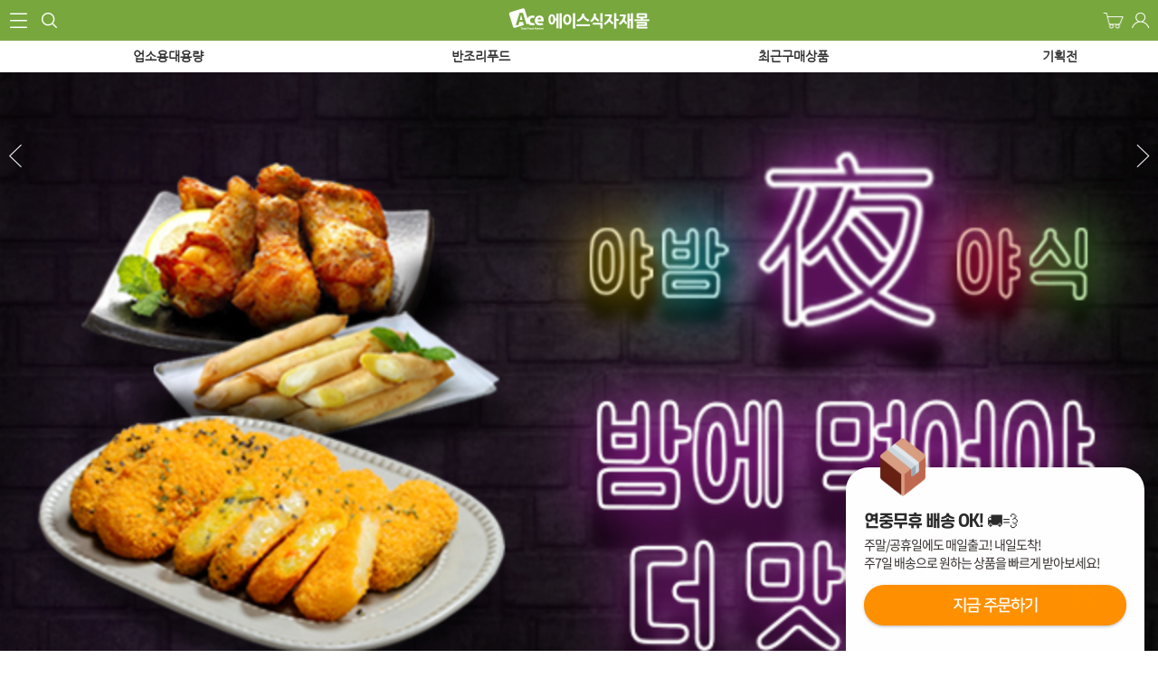

--- FILE ---
content_type: text/html; charset=utf-8
request_url: https://m.acemall.asia/shop/view.php?index_no=30854
body_size: -38
content:
<Script>alert('조회불가능한 상품입니다'); location.replace('/'); </script>

--- FILE ---
content_type: text/html; charset=utf-8
request_url: https://m.acemall.asia/
body_size: 382806
content:
<!DOCTYPE HTML PUBLIC "-//W3C//DTD HTML 4.01 Transitional//EN" "http://www.w3.org/TR/html4/loose.dtd">
<html>
<head>
<meta http-equiv="Content-Type" content="text/html; charset=utf-8">
<meta name="keywords" content="식자재마트, 한개라도 도매가격, 대한민국 최저가 도전! 개인용,식당용,업소용 식자재 도매">
<meta name="description" content="에이스식자재몰에 오신 것을 환영합니다!">

<meta name="viewport" content="width=device-width,viewport-fit=cover, initial-scale=1.0, maximum-scale=1.5, minimum-scale=1.0, user-scalable=yes"/>
<META NAME="ROBOTS" CONTENT="INDEX,FOLLOW">
<META NAME="ROBOTS" CONTENT="ALL">
<META NAME="REVISIT-AFTER" CONTENT="7DAYS">
<meta http-equiv="X-UA-Compatible" content="IE=Edge">
<meta name="naver-site-verification" content="727f848aa08abc596e065a5c8892332e6c8e0f95"/>
<title>에이스식자재몰에 오신 것을 환영합니다!</title>

<link rel="shortcut icon" href="https://cdn-acemall.bizhost.kr/files/icon/1561591006_0.ico" type="image/x-icon">
<link rel="apple-touch-icon-precomposed" href="https://cdn-acemall.bizhost.kr/files/icon/1561591006_1.ico" />

<link rel="stylesheet" type="text/css" href="/css/acemo20190130/jquery-ui.min.css">

<script type="text/javascript" src='/js/aceweb20190130/jquery-1.11.3.min.js'></script>
<script type="text/javascript" src='/js/aceweb20190130/jquery-ui-1.11.3.min.js'></script>
<script type="text/javascript" src='/js/aceweb20190130/jquery.serializeObject.js'></script>
<!-- script.js -->
<script src="/js/pre/56408b32e3424a01a526535df22a9093215dd400.js?1561622569" charset="utf-8"></script>
<!-- //script.js -->
<script type="text/javascript" src="/js/acemo20190130/base64.js"></script>
<!--<script type="text/javascript" src="/js/aceweb20190130/lang_kor.js?v=00000002"></script>-->
<script type="text/javascript" src="/js/acemo20190130/common.js?v=201901301031"></script>
<script type="text/javascript" src="/js/acemo20190130/sec.js"></script>

<script src='https://t1.daumcdn.net/mapjsapi/bundle/postcode/prod/postcode.v2.js'></script>
<script src="/js/script.js?202404291234"></script>
<script src="/js/sbizlogin.js"></script>

<!-- 디자인 관리 공통 CSS NEW -->
<link rel="stylesheet" type="text/css" href="/css/pre/71bf15e752ffd5d5ba601d5c04d929f83f18dd4a.css?1716183844">
<!-- 디자인 관리 공통 JS -->
<script src="/js/pre/c623ec5a7fa79d7b7655165d96080f641e44e74e.js?1667375942" charset="utf-8"></script>
<!-- 각페이지별 JS/CSS -->

<!-- 각페이지별 CSS -->
<link rel="stylesheet" type="text/css" href="/css/pre/a9073afa1600311fde5eaf7cb2964ccbeea4c730.css?1614754593">

<script>
    var _lang = 'ko';
	var imgdomain = 'https://cdn-acemall.bizhost.kr';
</script>

<meta property="og:type" content="http://www.acemall.asia/">
<meta property="og:title" content="에이스식자재몰에 오신 것을 환영합니다!">
<meta property="og:description" content="에이스식자재몰에 오신 것을 환영합니다!">
<!-- MO -->
<meta property="og:url" content="https://m.acemall.asia/">
<link rel="canonical" href="https://www.acemall.asia/" />
<meta property="og:image" content="https://cdn-acemall.bizhost.kr/aceweb20190130/ogimg.jpg">

<!-- 구글 애드워즈 -->
<!-- Global site tag (gtag.js) - Google Ads: 867901037 -->
<script async src="https://www.googletagmanager.com/gtag/js?id=AW-867901037"></script>
<script>
  window.dataLayer = window.dataLayer || [];
  function gtag(){dataLayer.push(arguments);}
  gtag('js', new Date());

  gtag('config', 'AW-867901037');
</script>
<!-- //구글 애드워즈 -->

<!-- 구글 어널리틱스 -->
<!-- Global site tag (gtag.js) - Google Analytics -->
<script async src="https://www.googletagmanager.com/gtag/js?id=UA-101242339-1"></script>
<script>
  window.dataLayer = window.dataLayer || [];
  function gtag(){dataLayer.push(arguments);}
  gtag('js', new Date());

  gtag('config', 'UA-101242339-1');
</script>
<!-- //구글 어널리틱스 -->

<!-- 다음 -->
 <script type="text/javascript"> 
 //<![CDATA[ 
 var DaumConversionDctSv="type=P,orderID=,amount="; 
 var DaumConversionAccountID="8yq.R.SEYVBtbJHyNCO8Yw00"; 
 if(typeof DaumConversionScriptLoaded=="undefined"&&location.protocol!="file:"){ 
    var DaumConversionScriptLoaded=true; 
    document.write(unescape("%3Cscript%20type%3D%22text/javas"+"cript%22%20src%3D%22"+(location.protocol=="https:"?"https":"http")+"%3A//t1.daumcdn.net/cssjs/common/cts/vr200/dcts.js%22%3E%3C/script%3E")); 
 } 
 //]]> 
 </script>
<!-- //다음 -->

<!-- Danggeun Market Code -->
<script src="https://karrot-pixel.business.daangn.com/0.2/karrot-pixel.umd.js"></script>
<script>
	window.karrotPixel.init('1737610714560100001');
	window.karrotPixel.track('ViewPage');
</script>
<!-- End Danggeun Market Code -->

<!-- TG 공통 태그 -->
<!-- WIDERPLANET  SCRIPT START 2019.9.26 -->
<div id="wp_tg_cts" style="display:none;"></div>
<script type="text/javascript">
var wptg_tagscript_vars = wptg_tagscript_vars || [];
wptg_tagscript_vars.push(
(function() {
	return {
		wp_hcuid:"",   /*고객넘버 등 Unique ID (ex. 로그인  ID, 고객넘버 등 )를 암호화하여 대입.
				*주의 : 로그인 하지 않은 사용자는 어떠한 값도 대입하지 않습니다.*/
		ti:"39934",	/*광고주 코드 */
		ty:"Home",	/*트래킹태그 타입 */
		device:"mobile"	/*디바이스 종류  (web 또는  mobile)*/
		
	};
}));
</script>
<script type="text/javascript" async src="//cdn-aitg.widerplanet.com/js/wp_astg_4.0.js"></script>
<!-- // WIDERPLANET  SCRIPT END 2019.9.26 -->
<!-- //TG 공통 태그 -->

<!-- 페이스북 픽셀 -->
<!-- Facebook Pixel Code -->
<script>
  !function(f,b,e,v,n,t,s)
  {if(f.fbq)return;n=f.fbq=function(){n.callMethod?
  n.callMethod.apply(n,arguments):n.queue.push(arguments)};
  if(!f._fbq)f._fbq=n;n.push=n;n.loaded=!0;n.version='2.0';
  n.queue=[];t=b.createElement(e);t.async=!0;
  t.src=v;s=b.getElementsByTagName(e)[0];
  s.parentNode.insertBefore(t,s)}(window, document,'script',
  'https://connect.facebook.net/en_US/fbevents.js');
  fbq('init', '1781717305426346');
  fbq('track', 'PageView');
  
fbq("set","autoConfig",!1,"1781717305426346");
</script>
<noscript><img height="1" width="1" style="display:none"
  src="https://www.facebook.com/tr?id=1781717305426346&ev=PageView&noscript=1"
/></noscript>
<!-- End Facebook Pixel Code -->
<!-- //페이스북 픽셀 -->

<!--비즈호스트 로그-->
<script>
var logpid ='2';
var logsite = 'm.acemall.asia';
</script>
<script type="text/javascript" src="/bizlog/js/bizlog.js"></script>
<!--//비즈호스트 로그-->
<!--브이리뷰-X (vreview-x) 스크립트 / 수정할 경우 연락 부탁드립니다 (dev@indentcorp.com)-->
<script>(function(s){s.async=true;
s.src='https://d24na79h4m83op.cloudfront.net/embed-script/script.js?ver='+
parseInt(((new Date()).getTime())/1000/60/5);document.head.appendChild(s);})
(document.createElement("script"));</script>

<script type="text/javascript" charset="UTF-8" src="//t1.daumcdn.net/adfit/static/kp.js"></script>
<script type="text/javascript">
kakaoPixel('4186271997367205151').pageView('방문');
</script>

</head>
<body oncontextmenu="return false" onselectstart="return false" ondragstart="return false">
<!-- Start Script for IFDO ( 회원분석 )-->
<!-- 스크립트 생성 일시 = 2022 / 06 / 13 10:54:48 -->
<script type='text/javascript'>
	
	var _NB_ID = ''; /* 로그인아이디(필수) */
	var _NB_EMAIL = ''; /* 로그인 사용자 이메일주소 */

</script>
<!-- End Script for IFDO -->
<!-- 다음지도 레이어 -->
<div id="postlayer" style="display:none;position:fixed;overflow:hidden;z-index:1;-webkit-overflow-scrolling:touch;">
	<a href="#none" onclick="closeDaumPostcode()" style="cursor:pointer;position:absolute;right:0px;bottom:0px;z-index:1000010;width:70px;height:30px;text-align:center;color:#FFFFFF;background-color:#000000;    line-height: 30px;">닫기</a>
</div>
<!-- //다음지도 레이어 -->
<iframe name="hidden1548815728" src="about:blank" width="0" height="0" scrolling="no" frameborder="0" style="display:none"></iframe>
<!-- crema.me / 로그인 회원 정보 / 스크립트를 수정할 경우 연락주세요 (support@crema.me) -->
<i id="crema-login-username" style="display:none;"></i>
<i id="crema-login-name" style="display:none;"></i>
<!-- crema.me / 팝업을 띄우는 코드 / 스크립트를 수정할 경우 연락주세요 (support@crema.me) -->
<div class="crema-popup">
</div>
<script type="text/javascript">
	
	$(document).ready(function(){
		// 상단 업소용 대용량 상품 클릭시 하위메뉴 노출
		$(".btn_business").click(function(){
			var check = $(".business_cate").css("display");
			if(check == "none"){
				$(".btn_business").addClass("active");
				$(".business_cate").show();
			}else{
				$(".btn_business").removeClass("active");
				$(".business_cate").hide();
			}
		});
	});
</script>
<div id="wrap">
	<!-- 카테고리&게시판 -->
	<nav id="snb_category" class="snb snb1">
		<p class="btn_snb_close">
			<img src="https://cdn-acemall.bizhost.kr/acemo20190130/btn_snb_left_x.png" alt="닫기">
		</p>
		<div class="area_scroll">
		<style>
			
		</style>
		<script>
		
		</script>
			<dl class="category">
				<dt>FOOD</dt>
				<dd>
					<a href="javascript:;">
						야채/과일
						<span class="clnb_item_ic">[-]</span>
					</a>
					<ul>
						<li class="clnb_sub_item"><a class="clnb_item_link" href="/shop/list.php?cate=01"><span class="clnb_item_tx">전체보기</span></a></li>
						<li class="clnb_sub_item"><a class="clnb_item_link" href="/shop/list.php?cate=0101"><span class="clnb_item_tx">신선야채</span></a></li>
						<li class="clnb_sub_item"><a class="clnb_item_link" href="/shop/list.php?cate=0102"><span class="clnb_item_tx">냉동야채/건조야채</span></a></li>
						<li class="clnb_sub_item"><a class="clnb_item_link" href="/shop/list.php?cate=0103"><span class="clnb_item_tx">두부/묵/곤약</span></a></li>
						<li class="clnb_sub_item"><a class="clnb_item_link" href="/shop/list.php?cate=0104"><span class="clnb_item_tx">버섯류</span></a></li>
						<li class="clnb_sub_item"><a class="clnb_item_link" href="/shop/list.php?cate=0105"><span class="clnb_item_tx">신선과일</span></a></li>
						<li class="clnb_sub_item"><a class="clnb_item_link" href="/shop/list.php?cate=0106"><span class="clnb_item_tx">냉동과일/건조과일</span></a></li>
					</ul>
				</dd>
				<dd>
					<a href="javascript:;">
						쌀/잡곡/견과
						<span class="clnb_item_ic">[-]</span>
					</a>
					<ul>
						<li class="clnb_sub_item"><a class="clnb_item_link" href="/shop/list.php?cate=02"><span class="clnb_item_tx">전체보기</span></a></li>
						<li class="clnb_sub_item"><a class="clnb_item_link" href="/shop/list.php?cate=0201"><span class="clnb_item_tx">국내쌀/수입쌀</span></a></li>
						<li class="clnb_sub_item"><a class="clnb_item_link" href="/shop/list.php?cate=0202"><span class="clnb_item_tx">잡곡</span></a></li>
						<li class="clnb_sub_item"><a class="clnb_item_link" href="/shop/list.php?cate=0203"><span class="clnb_item_tx">견과류</span></a></li>
					</ul>
				</dd>
				<dd>
					<a href="javascript:;">
						축산/계란류
						<span class="clnb_item_ic">[-]</span>
					</a>
					<ul>
						<li class="clnb_sub_item"><a class="clnb_item_link" href="/shop/list.php?cate=03"><span class="clnb_item_tx">전체보기</span></a></li>
						<li class="clnb_sub_item"><a class="clnb_item_link" href="/shop/list.php?cate=0301"><span class="clnb_item_tx">생고기</span></a></li>
						<li class="clnb_sub_item"><a class="clnb_item_link" href="/shop/list.php?cate=0302"><span class="clnb_item_tx">양념육</span></a></li>
						<li class="clnb_sub_item"><a class="clnb_item_link" href="/shop/list.php?cate=0303"><span class="clnb_item_tx">알류</span></a></li>
					</ul>
				</dd>
				<dd>
					<a href="javascript:;">
						커피/생수/음료
						<span class="clnb_item_ic">[-]</span>
					</a>
					<ul>
						<li class="clnb_sub_item"><a class="clnb_item_link" href="/shop/list.php?cate=04"><span class="clnb_item_tx">전체보기</span></a></li>
						<li class="clnb_sub_item"><a class="clnb_item_link" href="/shop/list.php?cate=0401"><span class="clnb_item_tx">생수/보리차/옥수수차</span></a></li>
						<li class="clnb_sub_item"><a class="clnb_item_link" href="/shop/list.php?cate=0402"><span class="clnb_item_tx">캔커피/커피믹스/원두커피</span></a></li>
						<li class="clnb_sub_item"><a class="clnb_item_link" href="/shop/list.php?cate=0403"><span class="clnb_item_tx">녹차/홍차/둥글레차</span></a></li>
						<li class="clnb_sub_item"><a class="clnb_item_link" href="/shop/list.php?cate=0404"><span class="clnb_item_tx">율무차/유자차/허브티</span></a></li>
						<li class="clnb_sub_item"><a class="clnb_item_link" href="/shop/list.php?cate=0405"><span class="clnb_item_tx">기타전통차/한약재</span></a></li>
						<li class="clnb_sub_item"><a class="clnb_item_link" href="/shop/list.php?cate=0406"><span class="clnb_item_tx">핫초코/아이스티/분말음료</span></a></li>
						<li class="clnb_sub_item"><a class="clnb_item_link" href="/shop/list.php?cate=0407"><span class="clnb_item_tx">탄산음료/이온음료</span></a></li>
						<li class="clnb_sub_item"><a class="clnb_item_link" href="/shop/list.php?cate=0408"><span class="clnb_item_tx">과실음료</span></a></li>
						<li class="clnb_sub_item"><a class="clnb_item_link" href="/shop/list.php?cate=0409"><span class="clnb_item_tx">우유/요쿠르트/두유</span></a></li>
						<li class="clnb_sub_item"><a class="clnb_item_link" href="/shop/list.php?cate=040A"><span class="clnb_item_tx">기타음료</span></a></li>
					</ul>
				</dd>
				<dd>
					<a href="javascript:;">
						소스/양념
						<span class="clnb_item_ic">[-]</span>
					</a>
					<ul>
						<li class="clnb_sub_item"><a class="clnb_item_link" href="/shop/list.php?cate=05"><span class="clnb_item_tx">전체보기</span></a></li>
						<li class="clnb_sub_item"><a class="clnb_item_link" href="/shop/list.php?cate=0501"><span class="clnb_item_tx">우동/국수/냉면/기타육수</span></a></li>
						<li class="clnb_sub_item"><a class="clnb_item_link" href="/shop/list.php?cate=0502"><span class="clnb_item_tx">케찹/스파게티/피자소스</span></a></li>
						<li class="clnb_sub_item"><a class="clnb_item_link" href="/shop/list.php?cate=0503"><span class="clnb_item_tx">마요네즈/드레싱</span></a></li>
						<li class="clnb_sub_item"><a class="clnb_item_link" href="/shop/list.php?cate=0504"><span class="clnb_item_tx">머스타드/칠리/데리야끼</span></a></li>
						<li class="clnb_sub_item"><a class="clnb_item_link" href="/shop/list.php?cate=0505"><span class="clnb_item_tx">불고기/스테이크/바베큐</span></a></li>
						<li class="clnb_sub_item"><a class="clnb_item_link" href="/shop/list.php?cate=0506"><span class="clnb_item_tx">돈까스/닭소스</span></a></li>
						<li class="clnb_sub_item"><a class="clnb_item_link" href="/shop/list.php?cate=0507"><span class="clnb_item_tx">기타소스류</span></a></li>
					</ul>
				</dd>
				<dd>
					<a href="javascript:;">
						장류/조미료
						<span class="clnb_item_ic">[-]</span>
					</a>
					<ul>
						<li class="clnb_sub_item"><a class="clnb_item_link" href="/shop/list.php?cate=06"><span class="clnb_item_tx">전체보기</span></a></li>
						<li class="clnb_sub_item"><a class="clnb_item_link" href="/shop/list.php?cate=0601"><span class="clnb_item_tx">간장/고추장/초고추장</span></a></li>
						<li class="clnb_sub_item"><a class="clnb_item_link" href="/shop/list.php?cate=0602"><span class="clnb_item_tx">된장/쌈장/청국장/춘장</span></a></li>
						<li class="clnb_sub_item"><a class="clnb_item_link" href="/shop/list.php?cate=0603"><span class="clnb_item_tx">식용류/참기름/들기름</span></a></li>
						<li class="clnb_sub_item"><a class="clnb_item_link" href="/shop/list.php?cate=0604"><span class="clnb_item_tx">식초/요리술/액젓</span></a></li>
						<li class="clnb_sub_item"><a class="clnb_item_link" href="/shop/list.php?cate=0605"><span class="clnb_item_tx">설탕/물엿/올리고당</span></a></li>
						<li class="clnb_sub_item"><a class="clnb_item_link" href="/shop/list.php?cate=0606"><span class="clnb_item_tx">소금/다시다/미원</span></a></li>
						<li class="clnb_sub_item"><a class="clnb_item_link" href="/shop/list.php?cate=0607"><span class="clnb_item_tx">밀가루/요리가루/전분</span></a></li>
						<li class="clnb_sub_item"><a class="clnb_item_link" href="/shop/list.php?cate=0608"><span class="clnb_item_tx">고추가루/참깨/들깨/콩가루</span></a></li>
						<li class="clnb_sub_item"><a class="clnb_item_link" href="/shop/list.php?cate=0609"><span class="clnb_item_tx">후추/와사비/겨자/향신료</span></a></li>
						<li class="clnb_sub_item"><a class="clnb_item_link" href="/shop/list.php?cate=060A"><span class="clnb_item_tx">기타 분말</span></a></li>
					</ul>
				</dd>
				<dd>
					<a href="javascript:;">
						면/가공식품
						<span class="clnb_item_ic">[-]</span>
					</a>
					<ul>
						<li class="clnb_sub_item"><a class="clnb_item_link" href="/shop/list.php?cate=07"><span class="clnb_item_tx">전체보기</span></a></li>
						<li class="clnb_sub_item"><a class="clnb_item_link" href="/shop/list.php?cate=0701"><span class="clnb_item_tx">봉지라면/컵라면</span></a></li>
						<li class="clnb_sub_item"><a class="clnb_item_link" href="/shop/list.php?cate=0702"><span class="clnb_item_tx">국수/냉면/우동류</span></a></li>
						<li class="clnb_sub_item"><a class="clnb_item_link" href="/shop/list.php?cate=0703"><span class="clnb_item_tx">파스타/당면/쫄면/기타</span></a></li>
						<li class="clnb_sub_item"><a class="clnb_item_link" href="/shop/list.php?cate=0704"><span class="clnb_item_tx">김/돌자반/부각/튀각</span></a></li>
						<li class="clnb_sub_item"><a class="clnb_item_link" href="/shop/list.php?cate=0705"><span class="clnb_item_tx">즉석밥/카레/짜장/스프</span></a></li>
						<li class="clnb_sub_item"><a class="clnb_item_link" href="/shop/list.php?cate=0706"><span class="clnb_item_tx">잼/꿀/버터/시럽</span></a></li>
						<li class="clnb_sub_item"><a class="clnb_item_link" href="/shop/list.php?cate=0707"><span class="clnb_item_tx">베이커리/떡</span></a></li>
					</ul>
				</dd>
				<dd>
					<a href="javascript:;">
						스낵/안주류
						<span class="clnb_item_ic">[-]</span>
					</a>
					<ul>
						<li class="clnb_sub_item"><a class="clnb_item_link" href="/shop/list.php?cate=08"><span class="clnb_item_tx">전체보기</span></a></li>
						<li class="clnb_sub_item"><a class="clnb_item_link" href="/shop/list.php?cate=0801"><span class="clnb_item_tx">일반스낵/강냉이/씨리얼</span></a></li>
						<li class="clnb_sub_item"><a class="clnb_item_link" href="/shop/list.php?cate=0802"><span class="clnb_item_tx">안주스낵류/너트/육포</span></a></li>
						<li class="clnb_sub_item"><a class="clnb_item_link" href="/shop/list.php?cate=0803"><span class="clnb_item_tx">캔디/젤리/초코렛/껌</span></a></li>
					</ul>
				</dd>
				<dd>
					<a href="javascript:;">
						반찬류
						<span class="clnb_item_ic">[-]</span>
					</a>
					<ul>
						<li class="clnb_sub_item"><a class="clnb_item_link" href="/shop/list.php?cate=09"><span class="clnb_item_tx">전체보기</span></a></li>
						<li class="clnb_sub_item"><a class="clnb_item_link" href="/shop/list.php?cate=0901"><span class="clnb_item_tx">김치</span></a></li>
						<li class="clnb_sub_item"><a class="clnb_item_link" href="/shop/list.php?cate=0902"><span class="clnb_item_tx">젓갈류</span></a></li>
						<li class="clnb_sub_item"><a class="clnb_item_link" href="/shop/list.php?cate=0903"><span class="clnb_item_tx">조림류</span></a></li>
						<li class="clnb_sub_item"><a class="clnb_item_link" href="/shop/list.php?cate=0904"><span class="clnb_item_tx">무침류</span></a></li>
						<li class="clnb_sub_item"><a class="clnb_item_link" href="/shop/list.php?cate=0905"><span class="clnb_item_tx">절임류</span></a></li>
					</ul>
				</dd>
				<dd>
					<a href="javascript:;">
						캔/통조림
						<span class="clnb_item_ic">[-]</span>
					</a>
					<ul>
						<li class="clnb_sub_item"><a class="clnb_item_link" href="/shop/list.php?cate=0C"><span class="clnb_item_tx">전체보기</span></a></li>
						<li class="clnb_sub_item"><a class="clnb_item_link" href="/shop/list.php?cate=0C01"><span class="clnb_item_tx">참치/닭가슴살</span></a></li>
						<li class="clnb_sub_item"><a class="clnb_item_link" href="/shop/list.php?cate=0C02"><span class="clnb_item_tx">고등어/꽁치/골뱅이/번데기</span></a></li>
						<li class="clnb_sub_item"><a class="clnb_item_link" href="/shop/list.php?cate=0C03"><span class="clnb_item_tx">스팸/돈육통조림</span></a></li>
						<li class="clnb_sub_item"><a class="clnb_item_link" href="/shop/list.php?cate=0C04"><span class="clnb_item_tx">과일통조림</span></a></li>
						<li class="clnb_sub_item"><a class="clnb_item_link" href="/shop/list.php?cate=0C05"><span class="clnb_item_tx">농산통조림</span></a></li>
					</ul>
				</dd>
				<dd>
					<a href="javascript:;">
						냉장/냉동/간편식
						<span class="clnb_item_ic">[-]</span>
					</a>
					<ul>
						<li class="clnb_sub_item"><a class="clnb_item_link" href="/shop/list.php?cate=0D"><span class="clnb_item_tx">전체보기</span></a></li>
						<li class="clnb_sub_item"><a class="clnb_item_link" href="/shop/list.php?cate=0D01"><span class="clnb_item_tx">볶음밥/샐러드</span></a></li>
						<li class="clnb_sub_item"><a class="clnb_item_link" href="/shop/list.php?cate=0D02"><span class="clnb_item_tx">찌개/국/탕류</span></a></li>
						<li class="clnb_sub_item"><a class="clnb_item_link" href="/shop/list.php?cate=0D03"><span class="clnb_item_tx">햄/소시지/어묵/맛살</span></a></li>
						<li class="clnb_sub_item"><a class="clnb_item_link" href="/shop/list.php?cate=0D04"><span class="clnb_item_tx">돈까스/만두/치킨</span></a></li>
						<li class="clnb_sub_item"><a class="clnb_item_link" href="/shop/list.php?cate=0D05"><span class="clnb_item_tx">튀김류/냉동식품</span></a></li>
						<li class="clnb_sub_item"><a class="clnb_item_link" href="/shop/list.php?cate=0D06"><span class="clnb_item_tx">기타분식류</span></a></li>
						<li class="clnb_sub_item"><a class="clnb_item_link" href="/shop/list.php?cate=0D07"><span class="clnb_item_tx">치즈/유가공품</span></a></li>
						<li class="clnb_sub_item"><a class="clnb_item_link" href="/shop/list.php?cate=0D08"><span class="clnb_item_tx">훈제/식육가공류</span></a></li>
					</ul>
				</dd>
				<dd>
					<a href="javascript:;">
						수산/해산/건어물
						<span class="clnb_item_ic">[-]</span>
					</a>
					<ul>
						<li class="clnb_sub_item"><a class="clnb_item_link" href="/shop/list.php?cate=0E"><span class="clnb_item_tx">전체보기</span></a></li>
						<li class="clnb_sub_item"><a class="clnb_item_link" href="/shop/list.php?cate=0E01"><span class="clnb_item_tx">생선류</span></a></li>
						<li class="clnb_sub_item"><a class="clnb_item_link" href="/shop/list.php?cate=0E02"><span class="clnb_item_tx">조개류</span></a></li>
						<li class="clnb_sub_item"><a class="clnb_item_link" href="/shop/list.php?cate=0E03"><span class="clnb_item_tx">새우/게/해산물</span></a></li>
						<li class="clnb_sub_item"><a class="clnb_item_link" href="/shop/list.php?cate=0E04"><span class="clnb_item_tx">오징어/낙지/초밥용</span></a></li>
						<li class="clnb_sub_item"><a class="clnb_item_link" href="/shop/list.php?cate=0E05"><span class="clnb_item_tx">날치알/명란알/알류</span></a></li>
						<li class="clnb_sub_item"><a class="clnb_item_link" href="/shop/list.php?cate=0E06"><span class="clnb_item_tx">멸치/어포/건어물</span></a></li>
						<li class="clnb_sub_item"><a class="clnb_item_link" href="/shop/list.php?cate=0E07"><span class="clnb_item_tx">미역/다시마/파래</span></a></li>
					</ul>
				</dd>
			</dl>
			<dl class="category">
				<dt>LIFE</dt>
				<dd>
					<a href="javascript:;">
						일반생활용품
						<span class="clnb_item_ic">[-]</span>
					</a>
					<ul>
						<li class="clnb_sub_item"><a class="clnb_item_link" href="/shop/list.php?cate=0F"><span class="clnb_item_tx">전체보기</span></a></li>
						<li class="clnb_sub_item"><a class="clnb_item_link" href="/shop/list.php?cate=0F01"><span class="clnb_item_tx">헤어/바디/스킨케어</span></a></li>
						<li class="clnb_sub_item"><a class="clnb_item_link" href="/shop/list.php?cate=0F02"><span class="clnb_item_tx">휴지/티슈/키친타올/냅킨</span></a></li>
						<li class="clnb_sub_item"><a class="clnb_item_link" href="/shop/list.php?cate=0F03"><span class="clnb_item_tx">세탁/청소/자동차세제</span></a></li>
						<li class="clnb_sub_item"><a class="clnb_item_link" href="/shop/list.php?cate=0F04"><span class="clnb_item_tx">건전지/전구</span></a></li>
						<li class="clnb_sub_item"><a class="clnb_item_link" href="/shop/list.php?cate=0F05"><span class="clnb_item_tx">방향/탈취/살충제</span></a></li>
						<li class="clnb_sub_item"><a class="clnb_item_link" href="/shop/list.php?cate=0F06"><span class="clnb_item_tx">문구류</span></a></li>
						<li class="clnb_sub_item"><a class="clnb_item_link" href="/shop/list.php?cate=0F07"><span class="clnb_item_tx">기타생활용품</span></a></li>
					</ul>
				</dd>
				<dd>
					<a href="javascript:;">
						주방용품
						<span class="clnb_item_ic">[-]</span>
					</a>
					<ul>
						<li class="clnb_sub_item"><a class="clnb_item_link" href="/shop/list.php?cate=0G"><span class="clnb_item_tx">전체보기</span></a></li>
						<li class="clnb_sub_item"><a class="clnb_item_link" href="/shop/list.php?cate=0G01"><span class="clnb_item_tx">주방세제</span></a></li>
						<li class="clnb_sub_item"><a class="clnb_item_link" href="/shop/list.php?cate=0G02"><span class="clnb_item_tx">지퍼백/랩/호일/비닐장갑</span></a></li>
						<li class="clnb_sub_item"><a class="clnb_item_link" href="/shop/list.php?cate=0G03"><span class="clnb_item_tx">고무장갑/수세미/행주</span></a></li>
						<li class="clnb_sub_item"><a class="clnb_item_link" href="/shop/list.php?cate=0G04"><span class="clnb_item_tx">주방위생용품</span></a></li>
						<li class="clnb_sub_item"><a class="clnb_item_link" href="/shop/list.php?cate=0G05"><span class="clnb_item_tx">식기/보관용기</span></a></li>
						<li class="clnb_sub_item"><a class="clnb_item_link" href="/shop/list.php?cate=0G06"><span class="clnb_item_tx">조리기구/조리보조도구</span></a></li>
					</ul>
				</dd>
				<dd>
					<a href="javascript:;">
						욕실용품
						<span class="clnb_item_ic">[-]</span>
					</a>
					<ul>
						<li class="clnb_sub_item"><a class="clnb_item_link" href="/shop/list.php?cate=0H"><span class="clnb_item_tx">전체보기</span></a></li>
						<li class="clnb_sub_item"><a class="clnb_item_link" href="/shop/list.php?cate=0H01"><span class="clnb_item_tx">헤어/바디세제</span></a></li>
						<li class="clnb_sub_item"><a class="clnb_item_link" href="/shop/list.php?cate=0H02"><span class="clnb_item_tx">구강용품</span></a></li>
						<li class="clnb_sub_item"><a class="clnb_item_link" href="/shop/list.php?cate=0H03"><span class="clnb_item_tx">면도용품</span></a></li>
						<li class="clnb_sub_item"><a class="clnb_item_link" href="/shop/list.php?cate=0H04"><span class="clnb_item_tx">기타욕실비품</span></a></li>
					</ul>
				</dd>
				<dd>
					<a href="javascript:;">
						일회용품/포장용품
						<span class="clnb_item_ic">[-]</span>
					</a>
					<ul>
						<li class="clnb_sub_item"><a class="clnb_item_link" href="/shop/list.php?cate=0I"><span class="clnb_item_tx">전체보기</span></a></li>
						<li class="clnb_sub_item"><a class="clnb_item_link" href="/shop/list.php?cate=0I01"><span class="clnb_item_tx">일회용 용기/컵</span></a></li>
						<li class="clnb_sub_item"><a class="clnb_item_link" href="/shop/list.php?cate=0I02"><span class="clnb_item_tx">수저/젓가락/꼬지/빨대</span></a></li>
						<li class="clnb_sub_item"><a class="clnb_item_link" href="/shop/list.php?cate=0I03"><span class="clnb_item_tx">봉투류/박스/종이</span></a></li>
						<li class="clnb_sub_item"><a class="clnb_item_link" href="/shop/list.php?cate=0I04"><span class="clnb_item_tx">면장갑/특수장갑</span></a></li>
						<li class="clnb_sub_item"><a class="clnb_item_link" href="/shop/list.php?cate=0I05"><span class="clnb_item_tx">일회용품케이스</span></a></li>
					</ul>
				</dd>
				<dd>
					<a href="javascript:;">
						야외/계절용품
						<span class="clnb_item_ic">[-]</span>
					</a>
					<ul>
						<li class="clnb_sub_item"><a class="clnb_item_link" href="/shop/list.php?cate=0J"><span class="clnb_item_tx">전체보기</span></a></li>
						<li class="clnb_sub_item"><a class="clnb_item_link" href="/shop/list.php?cate=0J01"><span class="clnb_item_tx">그릴/휴대용가스렌지</span></a></li>
						<li class="clnb_sub_item"><a class="clnb_item_link" href="/shop/list.php?cate=0J02"><span class="clnb_item_tx">부탄가스/탄류</span></a></li>
						<li class="clnb_sub_item"><a class="clnb_item_link" href="/shop/list.php?cate=0J03"><span class="clnb_item_tx">램프/랜턴</span></a></li>
						<li class="clnb_sub_item"><a class="clnb_item_link" href="/shop/list.php?cate=0J04"><span class="clnb_item_tx">난방/냉방용품</span></a></li>
					</ul>
				</dd>
				<dd>
					<a href="javascript:;">
						반조리푸드
						<span class="clnb_item_ic">[-]</span>
					</a>
					<ul>
						<li class="clnb_sub_item"><a class="clnb_item_link" href="/shop/list.php?cate=0K"><span class="clnb_item_tx">전체보기</span></a></li>
						<li class="clnb_sub_item"><a class="clnb_item_link" href="/shop/list.php?cate=0K01"><span class="clnb_item_tx">밥</span></a></li>
						<li class="clnb_sub_item"><a class="clnb_item_link" href="/shop/list.php?cate=0K02"><span class="clnb_item_tx">국/탕/찌개</span></a></li>
						<li class="clnb_sub_item"><a class="clnb_item_link" href="/shop/list.php?cate=0K03"><span class="clnb_item_tx">간식/스넥</span></a></li>
						<li class="clnb_sub_item"><a class="clnb_item_link" href="/shop/list.php?cate=0K04"><span class="clnb_item_tx">분식</span></a></li>
						<li class="clnb_sub_item"><a class="clnb_item_link" href="/shop/list.php?cate=0K05"><span class="clnb_item_tx">베이커리</span></a></li>
						<li class="clnb_sub_item"><a class="clnb_item_link" href="/shop/list.php?cate=0K06"><span class="clnb_item_tx">맥주안주</span></a></li>
						<li class="clnb_sub_item"><a class="clnb_item_link" href="/shop/list.php?cate=0K07"><span class="clnb_item_tx">소주안주</span></a></li>
						<li class="clnb_sub_item"><a class="clnb_item_link" href="/shop/list.php?cate=0K08"><span class="clnb_item_tx">냉동식품</span></a></li>
					</ul>
				</dd>
			</dl>
			<ul class="menu">
				<li>
				    <a href="https://img-acemall.bizhost.kr/files/new_main/1747636016_0.jpg" target="_blank">배송안내</a>
				</li>
				<li><a href="/bbs/list.php?boardid=notice">공지사항</a></li>
				<li><a href="/center/faq.php">자주 묻는 질문</a></li>
				<li><a href="/bbs/list.php?boardid=receipt">세금계산서 신청</a></li>
			</ul>
			<div class="customer_box">
				<dl class="customer">
					<dt>고객센터</dt>
					<dd>
					<p class="tel">
						1566-6519
					</p>
					<p class="time">
						 평일 오전 10AM~5PM(점심 12~1PM)<br>
						 일요일, 민속명절 휴무
					</p>
					</dd>
				</dl>
				<p class="tel">
					<a href="tel:1566-6519"><img src="https://cdn-acemall.bizhost.kr/acemo20190130/icon_tel.gif"> 전화문의</a>
				</p>
			</div>
		</div>
	</nav>
	<!-- //카테고리&게시판 -->
	<!-- 마이페이지 -->
	<nav id="snb_mypage" class="snb snb2" style="margin-top: 45px;">
		<div class="area_scroll">
			<!-- gnb 로그인 메뉴부분에 사용됩니다. 삭제시 문제가 발생할 수 있습니다. -->
			<div class="btn_member">
				<a href="/login/login.php" class="green">로그인</a>
				<a href="/member/join01.php" class="black">회원가입</a>
			</div>
			<!-- 로그인시 나타나는 화면 - 비로그인일때 노출X -->
			<!-- //로그인시 나타나는 화면 -->
			<!-- //gnb 로그인 메뉴부분에 사용됩니다. 삭제시 문제가 발생할 수 있습니다. -->
			<p class="btn_close">
				<img src="https://cdn-acemall.bizhost.kr/acemo20190130/btn_snb_right_x.gif" alt="닫기">
			</p>
			<ul class="list">
				<li><a href="/mypage/orders.php">주문배송조회</a></li>
				<li><a href="/etc/recent.php">최근구매상품</a></li>
				<li><a href="/mypage/wish.php">관심상품</a></li>
				<li><a href="/mypage/myqna.php">1:1문의확인</a></li>
				<li><a href="/center/qnalist.php?key=mem_idx&keyword=">상품Q&amp;A</a></li>
				<li><a href="/mypage/myinfo.php">나의 정보 수정</a></li>
				<li><a href="/mypage/memout.php">회원 탈퇴</a></li>
			</ul>
		</div>
	</nav>
	<!-- //마이페이지 -->
	<!-- 레이아웃 -->
	<div id="layout">
		<!-- 상단 -->
		<header id="header">
			<h1>
				<a href="/index.php"><img src="https://cdn-acemall.bizhost.kr/acemo20190130/logo.gif" alt="에이스식자재몰"></a>
			</h1>
			<p class="btn_snb" onclick="snbToggle(1); return false;">
				<img src="https://cdn-acemall.bizhost.kr/acemo20190130/btn_menu.gif" alt="메뉴">
			</p>
			<p class="btn_search">
				<img src="https://cdn-acemall.bizhost.kr/acemo20190130/btn_search.gif" alt="검색">
			</p>
			<p class="btn_cart">
				<a href="/order/cart.php"><img src="https://cdn-acemall.bizhost.kr/acemo20190130/btn_cart.gif" alt="장바구니"></a>
			</p>
			<p class="btn_mypage" onclick="snbToggle(2); return false;">
				<img src="https://cdn-acemall.bizhost.kr/acemo20190130/btn_mypage.gif" alt="마이페이지">
			</p>
			<div class="searchform">
				<form id="search_form" name="form_search" action="/shop/search.php" method="get">
					<input type="hidden" name="search" value="" />
					<input type="text" id="keyword_search" name="keyword" value="" onkeydown="SearchKey(event);" class="input" maxlength="255" autocorrect="off" autocomplete="off" autocapitalize="off" placeholder="검색어를 입력">
					<input type="image" src="https://cdn-acemall.bizhost.kr/acemo20190130/btn_header_search.gif" class="submit" value="검색" onclick="$('#search_form').submit()">
					<p class="btn_search_x">
						<img src="https://cdn-acemall.bizhost.kr/acemo20190130/btn_search_x.gif" alt="검색 닫기">
					</p>
				</form>
			</div>
		</header>
		<!-- //상단-->
		<!-- 중앙 -->
	<div class="subtitle">
		<p class="btn_back">
			<img src="https://cdn-acemall.bizhost.kr/acemo20190130/btn_back.gif" alt="뒤로가기">
		</p>
		<!-- 일반페이지 타이틀 -->
		<!-- //일반페이지 타이틀 -->
		<!-- 카테고리 타이틀 -->
		<!-- //카테고리 타이틀 -->
	</div>
	<div id="cnt">
		<link rel="stylesheet" type="text/css" href="/css/pre/45f90683d199155ed59530033708f4d1d6cb5ab3.css?1548830693">
		<script src="/js/acemo20190130/swiper.min.js"></script>
		<style type="text/css">
			#cnt {padding:0;}
			.subtitle {display:none;}
		</style>
		<div id="main">
			<ul class="menu">
				<li class="btn_business"><a href="javascript:;">업소용대용량</a></li>
				<li><a href="/shop/list.php?cate=0K">반조리푸드</a></li>
				<li><a href="/etc/recent.php">최근구매상품</a></li>
				<li><a href="/etc/main.php">기획전</a></li>
			</ul>
			<ul class="business_cate">
				<li><a href="/shop/list.php?cate=0V01">한식</a></li>
				<li><a href="/shop/list.php?cate=0V02">중식</a></li>
				<li><a href="/shop/list.php?cate=0V03">일식</a></li>
				<li><a href="/shop/list.php?cate=0V04">양식</a></li>
				<li><a href="/shop/list.php?cate=0V05">분식</a></li>
				<li><a href="/shop/list.php?cate=0V06">호프/포차</a></li>
			</ul>	
			<!-- 메인슬라이드상단 --->
			<div class="visual_slides">
				<div id="main_visual" class="slides_container">
					<ul>
						<li onClick="javascript:location.href='/shop/list.php?cate=0W0H';">
							<img src="https://img-acemall.bizhost.kr/files/new_main/1558412905_0.jpg" alt="" border="0">
						</li>
						<li onClick="javascript:location.href='/shop/list.php?cate=0W02';">
							<img src="https://img-acemall.bizhost.kr/files/new_main/1558412960_0.jpg" alt="" border="0">
						</li>
						
					</ul>
				</div>
				<ul id="visual_pagination" class="pagination">
					<li class="current"><a href="javascript:visualSwipe.slide(0);"></a></li>
					<li class="current"><a href="javascript:visualSwipe.slide(0);"></a></li>
					
				</ul>
				<p class="btn_prev" onclick="visualSwipe.prev()">
					<img src="https://cdn-acemall.bizhost.kr/acemo20190130/btn_prev.png" alt="이전">
				</p>
				<p class="btn_next" onclick="visualSwipe.next()">
					<img src="https://cdn-acemall.bizhost.kr/acemo20190130/btn_next.png" alt="다음">
				</p>
			</div>
			<!-- // 메인슬라이드상단 --->
			<!-- 메인슬라이드하단 --->
			<p class="instant_food">
				<a href="/shop/list.php?cate=0K">
					<img src="https://img-acemall.bizhost.kr/files/new_main/1558408064_0.jpg" alt="">
				</a>
			</p>
			<!-- 메인슬라이드하단 --->
			<!-- 특별기획전 -->
			<div class="special_box">
				<p class="title">
					특별 <strong>기획전</strong><span>이런 상품 어때요?</span>
				</p>
				<ul id="special_pagination" class="pagination">
					
					<li><a href="javascript:specialSwipe.slide(0);"></a></li>
					<li><a href="javascript:specialSwipe.slide(1);"></a></li>
					<li><a href="javascript:specialSwipe.slide(2);"></a></li>
					
				</ul>
					<div id="special_list" class="slides_container">
					<ul>
						
						<li data-index="1">
							<a href="/shop/list.php?cate=0W0L" onfocus="this.blur()">
								<img src="https://img-acemall.bizhost.kr/files/new_main/1566182493_0.jpg" alt="" border="0">
							</a>
						</li>
						<li data-index="1">
							<a href="shop/list.php?cate=0W0W" onfocus="this.blur()">
								<img src="https://img-acemall.bizhost.kr/files/new_main/1712811053_0.jpg" alt="" border="0">
							</a>
						</li>
						<li data-index="1">
							<a href="/shop/list.php?cate=0W0C" onfocus="this.blur()">
								<img src="https://img-acemall.bizhost.kr/files/new_main/1558413108_0.jpg" alt="" border="0">
							</a>
						</li>
						
					</ul>
				</div>
			</div>
			<!-- //특별기획전 -->
			<!-- 에이스신상품(업소) -->
			<div class="new_box">
				<div class="new_list2 swiper-container-horizontal">
					<p class="title">
						에이스 <strong>업소용 신상품</strong><span>괜찮아요? 싸서 많이 놀랐죠?</span>
					</p>
					<ul class="swiper-wrapper">
						<li class="swiper-slide">
							<p class="icon">
								NEW
							</p>
							<div class="box out" onclick="location.href='/shop/view.php?index_no=32543'">
								<div class="img">
									<img src="https://cdn-acemall.bizhost.kr/files/goods/32543/1_236_1768437379_2.jpg" alt="미니오징어고추튀김 1kg/농우">
									<!-- 상품품절 영역 -->
									<!-- //상품품절 영역 -->
								</div>
								<div class="info">
									<p class="name">
										<a href="/shop/view.php?index_no=32543">미니오징어고추튀김 1kg/농우</a>
									</p>
									
									<p class="price">
										<strong>8,400</strong> 원
									</p>
								</div>
							</div>
						</li>
						<li class="swiper-slide">
							<p class="icon">
								NEW
							</p>
							<div class="box out" onclick="location.href='/shop/view.php?index_no=32544'">
								<div class="img">
									<img src="https://cdn-acemall.bizhost.kr/files/goods/32544/1_236_1768438354_2.jpg" alt="고추튀김 1kg/빙채">
									<!-- 상품품절 영역 -->
									<!-- //상품품절 영역 -->
								</div>
								<div class="info">
									<p class="name">
										<a href="/shop/view.php?index_no=32544">고추튀김 1kg/빙채</a>
									</p>
									
									<p class="price">
										<strong>8,400</strong> 원
									</p>
								</div>
							</div>
						</li>
						<li class="swiper-slide">
							<p class="icon">
								NEW
							</p>
							<div class="box out" onclick="location.href='/shop/view.php?index_no=32545'">
								<div class="img">
									<img src="https://cdn-acemall.bizhost.kr/files/goods/32545/1_236_1768439742_2.jpg" alt="오징어까스 2.5kg/빙채">
									<!-- 상품품절 영역 -->
									<!-- //상품품절 영역 -->
								</div>
								<div class="info">
									<p class="name">
										<a href="/shop/view.php?index_no=32545">오징어까스 2.5kg/빙채</a>
									</p>
									
									<p class="price">
										<strong>14,000</strong> 원
									</p>
								</div>
							</div>
						</li>
						<li class="swiper-slide">
							<p class="icon">
								NEW
							</p>
							<div class="box out" onclick="location.href='/shop/view.php?index_no=32546'">
								<div class="img">
									<img src="https://cdn-acemall.bizhost.kr/files/goods/32546/1_236_1768440824_2.jpg" alt="생선까스 2.5kg/빙채">
									<!-- 상품품절 영역 -->
									<!-- //상품품절 영역 -->
								</div>
								<div class="info">
									<p class="name">
										<a href="/shop/view.php?index_no=32546">생선까스 2.5kg/빙채</a>
									</p>
									
									<p class="price">
										<strong>12,600</strong> 원
									</p>
								</div>
							</div>
						</li>
						<li class="swiper-slide">
							<p class="icon">
								NEW
							</p>
							<div class="box out" onclick="location.href='/shop/view.php?index_no=32547'">
								<div class="img">
									<img src="https://cdn-acemall.bizhost.kr/files/goods/32547/1_236_1768443339_2.jpg" alt="새우감자고로케 2.5kg/빙채">
									<!-- 상품품절 영역 -->
									<!-- //상품품절 영역 -->
								</div>
								<div class="info">
									<p class="name">
										<a href="/shop/view.php?index_no=32547">새우감자고로케 2.5kg/빙채</a>
									</p>
									
									<p class="price">
										<strong>14,000</strong> 원
									</p>
								</div>
							</div>
						</li>
						<li class="swiper-slide">
							<p class="icon">
								NEW
							</p>
							<div class="box out" onclick="location.href='/shop/view.php?index_no=32548'">
								<div class="img">
									<img src="https://cdn-acemall.bizhost.kr/files/goods/32548/1_236_1768455670_2.jpg" alt="바삭한오징어링 2.25kg/농우">
									<!-- 상품품절 영역 -->
									<!-- //상품품절 영역 -->
								</div>
								<div class="info">
									<p class="name">
										<a href="/shop/view.php?index_no=32548">바삭한오징어링 2.25kg/농우</a>
									</p>
									
									<p class="price">
										<strong>16,000</strong> 원
									</p>
								</div>
							</div>
						</li>
						<li class="swiper-slide">
							<p class="icon">
								NEW
							</p>
							<div class="box out" onclick="location.href='/shop/view.php?index_no=32549'">
								<div class="img">
									<img src="https://cdn-acemall.bizhost.kr/files/goods/32549/1_236_1768456947_2.jpg" alt="바삭한게맛살링 2.25kg/농우">
									<!-- 상품품절 영역 -->
									<!-- //상품품절 영역 -->
								</div>
								<div class="info">
									<p class="name">
										<a href="/shop/view.php?index_no=32549">바삭한게맛살링 2.25kg/농우</a>
									</p>
									
									<p class="price">
										<strong>16,000</strong> 원
									</p>
								</div>
							</div>
						</li>
						<li class="swiper-slide">
							<p class="icon">
								NEW
							</p>
							<div class="box out" onclick="location.href='/shop/view.php?index_no=32541'">
								<div class="img">
									<img src="https://cdn-acemall.bizhost.kr/files/goods/32541/1_236_1768354505_2.jpg" alt="냉동꽈리고추 1kg/빙채">
									<!-- 상품품절 영역 -->
									<!-- //상품품절 영역 -->
								</div>
								<div class="info">
									<p class="name">
										<a href="/shop/view.php?index_no=32541">냉동꽈리고추 1kg/빙채</a>
									</p>
									
									<p class="price">
										<strong>3,900</strong> 원
									</p>
								</div>
							</div>
						</li>
						<li class="swiper-slide">
							<p class="icon">
								NEW
							</p>
							<div class="box out" onclick="location.href='/shop/view.php?index_no=32534'">
								<div class="img">
									<img src="https://cdn-acemall.bizhost.kr/files/goods/32534/1_236_1767746374_2.jpg" alt="야채감자고로케 900g(30g*30입)/농우">
									<!-- 상품품절 영역 -->
									<!-- //상품품절 영역 -->
								</div>
								<div class="info">
									<p class="name">
										<a href="/shop/view.php?index_no=32534">야채감자고로케 900g(30g*30입)/농우</a>
									</p>
									
									<p class="price">
										<strong>3,650</strong> 원
									</p>
								</div>
							</div>
						</li>
						<li class="swiper-slide">
							<p class="icon">
								NEW
							</p>
							<div class="box out" onclick="location.href='/shop/view.php?index_no=32535'">
								<div class="img">
									<img src="https://cdn-acemall.bizhost.kr/files/goods/32535/1_236_1767747289_2.jpg" alt="감자옥수수고로케 900g(30g*30입)/농우">
									<!-- 상품품절 영역 -->
									<!-- //상품품절 영역 -->
								</div>
								<div class="info">
									<p class="name">
										<a href="/shop/view.php?index_no=32535">감자옥수수고로케 900g(30g*30입)/농우</a>
									</p>
									
									<p class="price">
										<strong>3,650</strong> 원
									</p>
								</div>
							</div>
						</li>
						<li class="swiper-slide">
							<p class="icon">
								NEW
							</p>
							<div class="box out" onclick="location.href='/shop/view.php?index_no=32536'">
								<div class="img">
									<img src="https://cdn-acemall.bizhost.kr/files/goods/32536/1_236_1767753147_2.jpg" alt="미니양미리튀김 1kg/빙채">
									<!-- 상품품절 영역 -->
									<!-- //상품품절 영역 -->
								</div>
								<div class="info">
									<p class="name">
										<a href="/shop/view.php?index_no=32536">미니양미리튀김 1kg/빙채</a>
									</p>
									
									<p class="price">
										<strong>6,700</strong> 원
									</p>
								</div>
							</div>
						</li>
						<li class="swiper-slide">
							<p class="icon">
								NEW
							</p>
							<div class="box out" onclick="location.href='/shop/view.php?index_no=32528'">
								<div class="img">
									<img src="https://cdn-acemall.bizhost.kr/files/goods/32528/1_236_1767662384_2.jpg" alt="편고구마튀김 1kg/빙채">
									<!-- 상품품절 영역 -->
									<!-- //상품품절 영역 -->
								</div>
								<div class="info">
									<p class="name">
										<a href="/shop/view.php?index_no=32528">편고구마튀김 1kg/빙채</a>
									</p>
									
									<p class="price">
										<strong>5,600</strong> 원
									</p>
								</div>
							</div>
						</li>
						<li class="swiper-slide">
							<p class="icon">
								NEW
							</p>
							<div class="box out" onclick="location.href='/shop/view.php?index_no=32529'">
								<div class="img">
									<img src="https://cdn-acemall.bizhost.kr/files/goods/32529/1_236_1767664524_2.jpg" alt="깻잎튀김 1kg/빙채">
									<!-- 상품품절 영역 -->
									<!-- //상품품절 영역 -->
								</div>
								<div class="info">
									<p class="name">
										<a href="/shop/view.php?index_no=32529">깻잎튀김 1kg/빙채</a>
									</p>
									
									<p class="price">
										<strong>8,400</strong> 원
									</p>
								</div>
							</div>
						</li>
						<li class="swiper-slide">
							<p class="icon">
								NEW
							</p>
							<div class="box out" onclick="location.href='/shop/view.php?index_no=32530'">
								<div class="img">
									<img src="https://cdn-acemall.bizhost.kr/files/goods/32530/1_236_1767665483_2.jpg" alt="냉동알마늘 1kg/농우">
									<!-- 상품품절 영역 -->
									<!-- //상품품절 영역 -->
								</div>
								<div class="info">
									<p class="name">
										<a href="/shop/view.php?index_no=32530">냉동알마늘 1kg/농우</a>
									</p>
									
									<p class="price">
										<strong>3,650</strong> 원
									</p>
								</div>
							</div>
						</li>
						<li class="swiper-slide">
							<p class="icon">
								NEW
							</p>
							<div class="box out" onclick="location.href='/shop/view.php?index_no=32531'">
								<div class="img">
									<img src="https://cdn-acemall.bizhost.kr/files/goods/32531/1_236_1767674594_2.jpg" alt="냉동알감자 1kg/농우">
									<!-- 상품품절 영역 -->
									<!-- //상품품절 영역 -->
								</div>
								<div class="info">
									<p class="name">
										<a href="/shop/view.php?index_no=32531">냉동알감자 1kg/농우</a>
									</p>
									
									<p class="price">
										<strong>2,400</strong> 원
									</p>
								</div>
							</div>
						</li>
						<li class="swiper-slide">
							<p class="icon">
								NEW
							</p>
							<div class="box out" onclick="location.href='/shop/view.php?index_no=32532'">
								<div class="img">
									<img src="https://cdn-acemall.bizhost.kr/files/goods/32532/1_236_1767680281_2.jpg" alt="요우티아오 640g/농우">
									<!-- 상품품절 영역 -->
									<!-- //상품품절 영역 -->
								</div>
								<div class="info">
									<p class="name">
										<a href="/shop/view.php?index_no=32532">요우티아오 640g/농우</a>
									</p>
									
									<p class="price">
										<strong>3,250</strong> 원
									</p>
								</div>
							</div>
						</li>
						<li class="swiper-slide">
							<p class="icon">
								NEW
							</p>
							<div class="box out" onclick="location.href='/shop/view.php?index_no=32511'">
								<div class="img">
									<img src="https://cdn-acemall.bizhost.kr/files/goods/32511/1_236_1766539462_2.jpg" alt="바베큐스테이크시즈닝 350g/신영">
									<!-- 상품품절 영역 -->
									<!-- //상품품절 영역 -->
								</div>
								<div class="info">
									<p class="name">
										<a href="/shop/view.php?index_no=32511">바베큐스테이크시즈닝 350g/신영</a>
									</p>
									
									<p class="price">
										<strong>6,350</strong> 원
									</p>
								</div>
							</div>
						</li>
						<li class="swiper-slide">
							<p class="icon">
								NEW
							</p>
							<div class="box out" onclick="location.href='/shop/view.php?index_no=32506'">
								<div class="img">
									<img src="https://cdn-acemall.bizhost.kr/files/goods/32506/1_236_1766370906_2.jpg" alt="노래방모듬안주(육포) 120g">
									<!-- 상품품절 영역 -->
									<!-- //상품품절 영역 -->
								</div>
								<div class="info">
									<p class="name">
										<a href="/shop/view.php?index_no=32506">노래방모듬안주(육포) 120g</a>
									</p>
									
									<p class="price">
										<strong>5,750</strong> 원
									</p>
								</div>
							</div>
						</li>
						<li class="swiper-slide">
							<p class="icon">
								NEW
							</p>
							<div class="box out" onclick="location.href='/shop/view.php?index_no=32508'">
								<div class="img">
									<img src="https://cdn-acemall.bizhost.kr/files/goods/32508/1_236_1768012709_2.jpg" alt="냉동모닝빵 4kg(200입)/농우">
									<!-- 상품품절 영역 -->
									<!-- //상품품절 영역 -->
								</div>
								<div class="info">
									<p class="name">
										<a href="/shop/view.php?index_no=32508">냉동모닝빵 4kg(200입)/농우</a>
									</p>
									
									<p class="price">
										<strong>37,500</strong> 원
									</p>
								</div>
							</div>
						</li>
						<li class="swiper-slide">
							<p class="icon">
								NEW
							</p>
							<div class="box out" onclick="location.href='/shop/view.php?index_no=32465'">
								<div class="img">
									<img src="https://cdn-acemall.bizhost.kr/files/goods/32465/1_236_1764740660_2.jpg" alt="황태채(토막) 1kg/우성물산">
									<!-- 상품품절 영역 -->
									<!-- //상품품절 영역 -->
								</div>
								<div class="info">
									<p class="name">
										<a href="/shop/view.php?index_no=32465">황태채(토막) 1kg/우성물산</a>
									</p>
									
									<p class="price">
										<strong>29,800</strong> 원
									</p>
								</div>
							</div>
						</li>
						<li class="swiper-slide">
							<p class="icon">
								NEW
							</p>
							<div class="box out" onclick="location.href='/shop/view.php?index_no=32467'">
								<div class="img">
									<img src="https://cdn-acemall.bizhost.kr/files/goods/32467/1_236_1764811577_2.jpg" alt="진한바지락육수소스 2kg/쉐프원">
									<!-- 상품품절 영역 -->
									<!-- //상품품절 영역 -->
								</div>
								<div class="info">
									<p class="name">
										<a href="/shop/view.php?index_no=32467">진한바지락육수소스 2kg/쉐프원</a>
									</p>
									
									<p class="price">
										<strong>14,800</strong> 원
									</p>
								</div>
							</div>
						</li>
						<li class="swiper-slide">
							<p class="icon">
								NEW
							</p>
							<div class="box out" onclick="location.href='/shop/view.php?index_no=32457'">
								<div class="img">
									<img src="https://cdn-acemall.bizhost.kr/files/goods/32457/1_236_1764046099_2.jpg" alt="표고버섯(중국산) 4kg(박스)">
									<!-- 상품품절 영역 -->
									<!-- //상품품절 영역 -->
								</div>
								<div class="info">
									<p class="name">
										<a href="/shop/view.php?index_no=32457">표고버섯(중국산) 4kg(박스)</a>
									</p>
									
									<p class="price">
										<strong>36,800</strong> 원
									</p>
								</div>
							</div>
						</li>
						<li class="swiper-slide">
							<p class="icon">
								NEW
							</p>
							<div class="box out" onclick="location.href='/shop/view.php?index_no=32437'">
								<div class="img">
									<img src="https://cdn-acemall.bizhost.kr/files/goods/32437/1_236_1763614053_2.jpg" alt="돼지갈비양념장 10kg/프레시원">
									<!-- 상품품절 영역 -->
									<!-- //상품품절 영역 -->
								</div>
								<div class="info">
									<p class="name">
										<a href="/shop/view.php?index_no=32437">돼지갈비양념장 10kg/프레시원</a>
									</p>
									
									<p class="price">
										<strong>24,200</strong> 원
									</p>
								</div>
							</div>
						</li>
						<li class="swiper-slide">
							<p class="icon">
								NEW
							</p>
							<div class="box out" onclick="location.href='/shop/view.php?index_no=32424'">
								<div class="img">
									<img src="https://cdn-acemall.bizhost.kr/files/goods/32424/1_236_1761963791_2.jpg" alt="야마구라게 1kg/코우">
									<!-- 상품품절 영역 -->
									<!-- //상품품절 영역 -->
								</div>
								<div class="info">
									<p class="name">
										<a href="/shop/view.php?index_no=32424">야마구라게 1kg/코우</a>
									</p>
									
									<p class="price">
										<strong>11,200</strong> 원
									</p>
								</div>
							</div>
						</li>
						<li class="swiper-slide">
							<p class="icon">
								NEW
							</p>
							<div class="box out" onclick="location.href='/shop/view.php?index_no=32425'">
								<div class="img">
									<img src="https://cdn-acemall.bizhost.kr/files/goods/32425/1_236_1761965872_2.jpg" alt="궁채간장절임 1kg/코우">
									<!-- 상품품절 영역 -->
									<!-- //상품품절 영역 -->
								</div>
								<div class="info">
									<p class="name">
										<a href="/shop/view.php?index_no=32425">궁채간장절임 1kg/코우</a>
									</p>
									
									<p class="price">
										<strong>7,500</strong> 원
									</p>
								</div>
							</div>
						</li>
						<li class="swiper-slide">
							<p class="icon">
								NEW
							</p>
							<div class="box out" onclick="location.href='/shop/view.php?index_no=32429'">
								<div class="img">
									<img src="https://cdn-acemall.bizhost.kr/files/goods/32429/1_236_1762567260_2.jpg" alt="유자단무지 1kg/코우">
									<!-- 상품품절 영역 -->
									<!-- //상품품절 영역 -->
								</div>
								<div class="info">
									<p class="name">
										<a href="/shop/view.php?index_no=32429">유자단무지 1kg/코우</a>
									</p>
									
									<p class="price">
										<strong>4,300</strong> 원
									</p>
								</div>
							</div>
						</li>
						<li class="swiper-slide">
							<p class="icon">
								NEW
							</p>
							<div class="box out" onclick="location.href='/shop/view.php?index_no=32430'">
								<div class="img">
									<img src="https://cdn-acemall.bizhost.kr/files/goods/32430/1_236_1762568955_2.jpg" alt="박고지절임 1kg/코우">
									<!-- 상품품절 영역 -->
									<!-- //상품품절 영역 -->
								</div>
								<div class="info">
									<p class="name">
										<a href="/shop/view.php?index_no=32430">박고지절임 1kg/코우</a>
									</p>
									
									<p class="price">
										<strong>10,600</strong> 원
									</p>
								</div>
							</div>
						</li>
						<li class="swiper-slide">
							<p class="icon">
								NEW
							</p>
							<div class="box out" onclick="location.href='/shop/view.php?index_no=32435'">
								<div class="img">
									<img src="https://cdn-acemall.bizhost.kr/files/goods/32435/1_236_1763103641_2.jpg" alt="냉동혼합야채(찌개용) 500g">
									<!-- 상품품절 영역 -->
									<!-- //상품품절 영역 -->
								</div>
								<div class="info">
									<p class="name">
										<a href="/shop/view.php?index_no=32435">냉동혼합야채(찌개용) 500g</a>
									</p>
									
									<p class="price">
										<strong>2,000</strong> 원
									</p>
								</div>
							</div>
						</li>
						<li class="swiper-slide">
							<p class="icon">
								NEW
							</p>
							<div class="box out" onclick="location.href='/shop/view.php?index_no=32414'">
								<div class="img">
									<img src="https://cdn-acemall.bizhost.kr/files/goods/32414/1_236_1760750967_2.jpg" alt="실속찰당면 1kg/프레시원">
									<!-- 상품품절 영역 -->
									<!-- //상품품절 영역 -->
								</div>
								<div class="info">
									<p class="name">
										<a href="/shop/view.php?index_no=32414">실속찰당면 1kg/프레시원</a>
									</p>
									
									<p class="price">
										<strong>4,100</strong> 원
									</p>
								</div>
							</div>
						</li>
						<li class="swiper-slide">
							<p class="icon">
								NEW
							</p>
							<div class="box out" onclick="location.href='/shop/view.php?index_no=32420'">
								<div class="img">
									<img src="https://cdn-acemall.bizhost.kr/files/goods/32420/1_236_1761624367_2.jpg" alt="소불고기양념장 10kg/프레시원">
									<!-- 상품품절 영역 -->
									<!-- //상품품절 영역 -->
								</div>
								<div class="info">
									<p class="name">
										<a href="/shop/view.php?index_no=32420">소불고기양념장 10kg/프레시원</a>
									</p>
									
									<p class="price">
										<strong>24,200</strong> 원
									</p>
								</div>
							</div>
						</li>
						<li class="swiper-slide">
							<p class="icon">
								NEW
							</p>
							<div class="box out" onclick="location.href='/shop/view.php?index_no=32421'">
								<div class="img">
									<img src="https://cdn-acemall.bizhost.kr/files/goods/32421/1_236_1761626380_2.jpg" alt="소갈비양념장 10kg/프레시원">
									<!-- 상품품절 영역 -->
									<!-- //상품품절 영역 -->
								</div>
								<div class="info">
									<p class="name">
										<a href="/shop/view.php?index_no=32421">소갈비양념장 10kg/프레시원</a>
									</p>
									
									<p class="price">
										<strong>24,200</strong> 원
									</p>
								</div>
							</div>
						</li>
						<li class="swiper-slide">
							<p class="icon">
								NEW
							</p>
							<div class="box out" onclick="location.href='/shop/view.php?index_no=32422'">
								<div class="img">
									<img src="https://cdn-acemall.bizhost.kr/files/goods/32422/1_236_1761627423_2.jpg" alt="돼지불고기양념장 10kg/프레시원">
									<!-- 상품품절 영역 -->
									<!-- //상품품절 영역 -->
								</div>
								<div class="info">
									<p class="name">
										<a href="/shop/view.php?index_no=32422">돼지불고기양념장 10kg/프레시원</a>
									</p>
									
									<p class="price">
										<strong>24,200</strong> 원
									</p>
								</div>
							</div>
						</li>
						<li class="swiper-slide">
							<p class="icon">
								NEW
							</p>
							<div class="box out" onclick="location.href='/shop/view.php?index_no=32386'">
								<div class="img">
									<img src="https://cdn-acemall.bizhost.kr/files/goods/32386/1_236_1573002220_2.JPG" alt="자반고등어(노르웨이산) 10손(중) 6kg">
									<!-- 상품품절 영역 -->
									<!-- //상품품절 영역 -->
								</div>
								<div class="info">
									<p class="name">
										<a href="/shop/view.php?index_no=32386">자반고등어(노르웨이산) 10손(중) 6kg</a>
									</p>
									
									<p class="price">
										<strong>77,800</strong> 원
									</p>
								</div>
							</div>
						</li>
						<li class="swiper-slide">
							<p class="icon">
								NEW
							</p>
							<div class="box out" onclick="location.href='/shop/view.php?index_no=32387'">
								<div class="img">
									<img src="https://cdn-acemall.bizhost.kr/files/goods/32387/1_236_1758427401_2.jpg" alt="마산 몽고국간장 1.8L/마산명산">
									<!-- 상품품절 영역 -->
									<!-- //상품품절 영역 -->
								</div>
								<div class="info">
									<p class="name">
										<a href="/shop/view.php?index_no=32387">마산 몽고국간장 1.8L/마산명산</a>
									</p>
									
									<p class="price">
										<strong>7,150</strong> 원
									</p>
								</div>
							</div>
						</li>
						<li class="swiper-slide">
							<p class="icon">
								NEW
							</p>
							<div class="box out" onclick="location.href='/shop/view.php?index_no=32371'">
								<div class="img">
									<img src="https://cdn-acemall.bizhost.kr/files/goods/32371/1_236_1757990684_2.jpg" alt="할라피뇨(다이스) 3kg/에스파씨오">
									<!-- 상품품절 영역 -->
									<!-- //상품품절 영역 -->
								</div>
								<div class="info">
									<p class="name">
										<a href="/shop/view.php?index_no=32371">할라피뇨(다이스) 3kg/에스파씨오</a>
									</p>
									
									<p class="price">
										<strong>9,500</strong> 원
									</p>
								</div>
							</div>
						</li>
						<li class="swiper-slide">
							<p class="icon">
								NEW
							</p>
							<div class="box out" onclick="location.href='/shop/view.php?index_no=32369'">
								<div class="img">
									<img src="https://cdn-acemall.bizhost.kr/files/goods/32369/1_236_1757989197_2.jpg" alt="할라피뇨(슬라이스) 3kg/에스파씨오">
									<!-- 상품품절 영역 -->
									<!-- //상품품절 영역 -->
								</div>
								<div class="info">
									<p class="name">
										<a href="/shop/view.php?index_no=32369">할라피뇨(슬라이스) 3kg/에스파씨오</a>
									</p>
									
									<p class="price">
										<strong>8,700</strong> 원
									</p>
								</div>
							</div>
						</li>
						<li class="swiper-slide">
							<p class="icon">
								NEW
							</p>
							<div class="box out" onclick="location.href='/shop/view.php?index_no=32366'">
								<div class="img">
									<img src="https://cdn-acemall.bizhost.kr/files/goods/32366/1_236_1757654224_2.jpg" alt="머루포도(국내산) 3kg">
									<!-- 상품품절 영역 -->
									<div class="soldout">
										<div class="icon_soldout">
											<span>sold out</span>
										</div>
									</div>
									<!-- //상품품절 영역 -->
								</div>
								<div class="info">
									<p class="name">
										<a href="/shop/view.php?index_no=32366">머루포도(국내산) 3kg</a>
									</p>
									
									<p class="price">
										<strong>13,800</strong> 원
									</p>
								</div>
							</div>
						</li>
						<li class="swiper-slide">
							<p class="icon">
								NEW
							</p>
							<div class="box out" onclick="location.href='/shop/view.php?index_no=32355'">
								<div class="img">
									<img src="https://cdn-acemall.bizhost.kr/files/goods/32355/1_236_1757038887_2.jpg" alt="유나인베이스 헛개진액 1.5L">
									<!-- 상품품절 영역 -->
									<!-- //상품품절 영역 -->
								</div>
								<div class="info">
									<p class="name">
										<a href="/shop/view.php?index_no=32355">유나인베이스 헛개진액 1.5L</a>
									</p>
									
									<p class="price">
										<strong>9,750</strong> 원
									</p>
								</div>
							</div>
						</li>
						<li class="swiper-slide">
							<p class="icon">
								NEW
							</p>
							<div class="box out" onclick="location.href='/shop/view.php?index_no=32354'">
								<div class="img">
									<img src="https://cdn-acemall.bizhost.kr/files/goods/32354/1_236_1756964121_2.jpg" alt="요거복숭아 1.5L+요거사과 1.5L/자연은">
									<!-- 상품품절 영역 -->
									<!-- //상품품절 영역 -->
								</div>
								<div class="info">
									<p class="name">
										<a href="/shop/view.php?index_no=32354">요거복숭아 1.5L+요거사과 1.5L/자연은</a>
									</p>
									
									<p class="price">
										<strong>3,650</strong> 원
									</p>
								</div>
							</div>
						</li>
						<li class="swiper-slide">
							<p class="icon">
								NEW
							</p>
							<div class="box out" onclick="location.href='/shop/view.php?index_no=32337'">
								<div class="img">
									<img src="https://cdn-acemall.bizhost.kr/files/goods/32337/1_236_1756448075_2.jpg" alt="냉동아스파라거스 1kg/대상">
									<!-- 상품품절 영역 -->
									<!-- //상품품절 영역 -->
								</div>
								<div class="info">
									<p class="name">
										<a href="/shop/view.php?index_no=32337">냉동아스파라거스 1kg/대상</a>
									</p>
									
									<p class="price">
										<strong>11,200</strong> 원
									</p>
								</div>
							</div>
						</li>
						<li class="swiper-slide">
							<p class="icon">
								NEW
							</p>
							<div class="box out" onclick="location.href='/shop/view.php?index_no=32318'">
								<div class="img">
									<img src="https://cdn-acemall.bizhost.kr/files/goods/32318/1_236_1755912112_2.jpg" alt="백와사비 800g/코우">
									<!-- 상품품절 영역 -->
									<!-- //상품품절 영역 -->
								</div>
								<div class="info">
									<p class="name">
										<a href="/shop/view.php?index_no=32318">백와사비 800g/코우</a>
									</p>
									
									<p class="price">
										<strong>5,600</strong> 원
									</p>
								</div>
							</div>
						</li>
						<li class="swiper-slide">
							<p class="icon">
								NEW
							</p>
							<div class="box out" onclick="location.href='/shop/view.php?index_no=32316'">
								<div class="img">
									<img src="https://cdn-acemall.bizhost.kr/files/goods/32316/1_236_1766813194_2.jpg" alt="스시초(초밥소스) 1.8L/코우">
									<!-- 상품품절 영역 -->
									<!-- //상품품절 영역 -->
								</div>
								<div class="info">
									<p class="name">
										<a href="/shop/view.php?index_no=32316">스시초(초밥소스) 1.8L/코우</a>
									</p>
									
									<p class="price">
										<strong>4,900</strong> 원
									</p>
								</div>
							</div>
						</li>
						<li class="swiper-slide">
							<p class="icon">
								NEW
							</p>
							<div class="box out" onclick="location.href='/shop/view.php?index_no=32315'">
								<div class="img">
									<img src="https://cdn-acemall.bizhost.kr/files/goods/32315/1_236_1755841137_2.jpg" alt="꽃게다리 1kg">
									<!-- 상품품절 영역 -->
									<!-- //상품품절 영역 -->
								</div>
								<div class="info">
									<p class="name">
										<a href="/shop/view.php?index_no=32315">꽃게다리 1kg</a>
									</p>
									
									<p class="price">
										<strong>3,190</strong> 원
									</p>
								</div>
							</div>
						</li>
						<li class="swiper-slide">
							<p class="icon">
								NEW
							</p>
							<div class="box out" onclick="location.href='/shop/view.php?index_no=32302'">
								<div class="img">
									<img src="https://cdn-acemall.bizhost.kr/files/goods/32302/1_236_1754708124_2.jpg" alt="대왕오징어채(몸채) 2kg/해나라">
									<!-- 상품품절 영역 -->
									<!-- //상품품절 영역 -->
								</div>
								<div class="info">
									<p class="name">
										<a href="/shop/view.php?index_no=32302">대왕오징어채(몸채) 2kg/해나라</a>
									</p>
									
									<p class="price">
										<strong>18,300</strong> 원
									</p>
								</div>
							</div>
						</li>
						<li class="swiper-slide">
							<p class="icon">
								NEW
							</p>
							<div class="box out" onclick="location.href='/shop/view.php?index_no=32272'">
								<div class="img">
									<img src="https://cdn-acemall.bizhost.kr/files/goods/32272/1_236_1752127019_2.jpg" alt="요거팡팡 900g/오색다원">
									<!-- 상품품절 영역 -->
									<!-- //상품품절 영역 -->
								</div>
								<div class="info">
									<p class="name">
										<a href="/shop/view.php?index_no=32272">요거팡팡 900g/오색다원</a>
									</p>
									
									<p class="price">
										<strong>6,700</strong> 원
									</p>
								</div>
							</div>
						</li>
						<li class="swiper-slide">
							<p class="icon">
								NEW
							</p>
							<div class="box out" onclick="location.href='/shop/view.php?index_no=32261'">
								<div class="img">
									<img src="https://cdn-acemall.bizhost.kr/files/goods/32261/1_236_1750479863_2.jpg" alt="사각죽용기(블랙,소)(몸통+뚜껑) 50입/아주">
									<!-- 상품품절 영역 -->
									<!-- //상품품절 영역 -->
								</div>
								<div class="info">
									<p class="name">
										<a href="/shop/view.php?index_no=32261">사각죽용기(블랙,소)(몸통+뚜껑) 50입/아주</a>
									</p>
									
									<p class="price">
										<strong>7,130</strong> 원
									</p>
								</div>
							</div>
						</li>
						<li class="swiper-slide">
							<p class="icon">
								NEW
							</p>
							<div class="box out" onclick="location.href='/shop/view.php?index_no=32231'">
								<div class="img">
									<img src="https://cdn-acemall.bizhost.kr/files/goods/32231/1_236_1748583034_2.jpg" alt="실장님회초장 2kg/움트리">
									<!-- 상품품절 영역 -->
									<!-- //상품품절 영역 -->
								</div>
								<div class="info">
									<p class="name">
										<a href="/shop/view.php?index_no=32231">실장님회초장 2kg/움트리</a>
									</p>
									
									<p class="price">
										<strong>7,700</strong> 원
									</p>
								</div>
							</div>
						</li>
						<li class="swiper-slide">
							<p class="icon">
								NEW
							</p>
							<div class="box out" onclick="location.href='/shop/view.php?index_no=32230'">
								<div class="img">
									<img src="https://cdn-acemall.bizhost.kr/files/goods/32230/1_236_1748571966_2.jpg" alt="커트미역(중국산) 1kg">
									<!-- 상품품절 영역 -->
									<!-- //상품품절 영역 -->
								</div>
								<div class="info">
									<p class="name">
										<a href="/shop/view.php?index_no=32230">커트미역(중국산) 1kg</a>
									</p>
									
									<p class="price">
										<strong>15,200</strong> 원
									</p>
								</div>
							</div>
						</li>
						<li class="swiper-slide">
							<p class="icon">
								NEW
							</p>
							<div class="box out" onclick="location.href='/shop/view.php?index_no=32224'">
								<div class="img">
									<img src="https://cdn-acemall.bizhost.kr/files/goods/32224/1_236_1748064163_2.jpg" alt="마라왕교자만두 1kg/이츠웰">
									<!-- 상품품절 영역 -->
									<!-- //상품품절 영역 -->
								</div>
								<div class="info">
									<p class="name">
										<a href="/shop/view.php?index_no=32224">마라왕교자만두 1kg/이츠웰</a>
									</p>
									
									<p class="price">
										<strong>10,500</strong> 원
									</p>
								</div>
							</div>
						</li>
						<li class="swiper-slide">
							<p class="icon">
								NEW
							</p>
							<div class="box out" onclick="location.href='/shop/view.php?index_no=32198'">
								<div class="img">
									<img src="https://cdn-acemall.bizhost.kr/files/goods/32198/1_236_1745641925_2.jpg" alt="소갈비양념장 2.05kg/백설">
									<!-- 상품품절 영역 -->
									<!-- //상품품절 영역 -->
								</div>
								<div class="info">
									<p class="name">
										<a href="/shop/view.php?index_no=32198">소갈비양념장 2.05kg/백설</a>
									</p>
									
									<p class="price">
										<strong>11,000</strong> 원
									</p>
								</div>
							</div>
						</li>
						<li class="swiper-slide">
							<p class="icon">
								NEW
							</p>
							<div class="box out" onclick="location.href='/shop/view.php?index_no=32197'">
								<div class="img">
									<img src="https://cdn-acemall.bizhost.kr/files/goods/32197/1_236_1745636157_2.jpg" alt="소불고기양념장 2.05kg/백설">
									<!-- 상품품절 영역 -->
									<!-- //상품품절 영역 -->
								</div>
								<div class="info">
									<p class="name">
										<a href="/shop/view.php?index_no=32197">소불고기양념장 2.05kg/백설</a>
									</p>
									
									<p class="price">
										<strong>11,000</strong> 원
									</p>
								</div>
							</div>
						</li>
						<li class="swiper-slide">
							<p class="icon">
								NEW
							</p>
							<div class="box out" onclick="location.href='/shop/view.php?index_no=32196'">
								<div class="img">
									<img src="https://cdn-acemall.bizhost.kr/files/goods/32196/1_236_1745633343_2.jpg" alt="매콤돼지불고기양념장 2.2kg/백설">
									<!-- 상품품절 영역 -->
									<!-- //상품품절 영역 -->
								</div>
								<div class="info">
									<p class="name">
										<a href="/shop/view.php?index_no=32196">매콤돼지불고기양념장 2.2kg/백설</a>
									</p>
									
									<p class="price">
										<strong>11,000</strong> 원
									</p>
								</div>
							</div>
						</li>
						<li class="swiper-slide">
							<p class="icon">
								NEW
							</p>
							<div class="box out" onclick="location.href='/shop/view.php?index_no=32195'">
								<div class="img">
									<img src="https://cdn-acemall.bizhost.kr/files/goods/32195/1_236_1745631029_2.jpg" alt="돼지갈비양념장 2.05kg/백설">
									<!-- 상품품절 영역 -->
									<!-- //상품품절 영역 -->
								</div>
								<div class="info">
									<p class="name">
										<a href="/shop/view.php?index_no=32195">돼지갈비양념장 2.05kg/백설</a>
									</p>
									
									<p class="price">
										<strong>11,000</strong> 원
									</p>
								</div>
							</div>
						</li>
						<li class="swiper-slide">
							<p class="icon">
								NEW
							</p>
							<div class="box out" onclick="location.href='/shop/view.php?index_no=32192'">
								<div class="img">
									<img src="https://cdn-acemall.bizhost.kr/files/goods/32192/1_236_1745289610_2.jpg" alt="오토평양냉면 2kg/그린랜드">
									<!-- 상품품절 영역 -->
									<!-- //상품품절 영역 -->
								</div>
								<div class="info">
									<p class="name">
										<a href="/shop/view.php?index_no=32192">오토평양냉면 2kg/그린랜드</a>
									</p>
									
									<p class="price">
										<strong>3,900</strong> 원
									</p>
								</div>
							</div>
						</li>
						<li class="swiper-slide">
							<p class="icon">
								NEW
							</p>
							<div class="box out" onclick="location.href='/shop/view.php?index_no=32191'">
								<div class="img">
									<img src="https://cdn-acemall.bizhost.kr/files/goods/32191/1_236_1745285512_2.jpg" alt="오토함흥냉면 2kg/그린랜드">
									<!-- 상품품절 영역 -->
									<!-- //상품품절 영역 -->
								</div>
								<div class="info">
									<p class="name">
										<a href="/shop/view.php?index_no=32191">오토함흥냉면 2kg/그린랜드</a>
									</p>
									
									<p class="price">
										<strong>3,900</strong> 원
									</p>
								</div>
							</div>
						</li>
						<li class="swiper-slide">
							<p class="icon">
								NEW
							</p>
							<div class="box out" onclick="location.href='/shop/view.php?index_no=32183'">
								<div class="img">
									<img src="https://cdn-acemall.bizhost.kr/files/goods/32183/1_236_1748910674_2.jpg" alt="<b>[할인쿠폰_개당1,800원]</b> 클래식모듬부대찌개햄 1kg/코주부">
									<!-- 상품품절 영역 -->
									<!-- //상품품절 영역 -->
								</div>
								<div class="info">
									<p class="name">
										<a href="/shop/view.php?index_no=32183"><b>[할인쿠폰_개당1,800원]</b> 클래식모듬부대찌개햄 1kg/코주부</a>
									</p>
									
									<p class="price">
										<strong>12,200</strong> 원
									</p>
								</div>
							</div>
						</li>
						<li class="swiper-slide">
							<p class="icon">
								NEW
							</p>
							<div class="box out" onclick="location.href='/shop/view.php?index_no=32180'">
								<div class="img">
									<img src="https://cdn-acemall.bizhost.kr/files/goods/32180/1_236_1745023003_2.jpg" alt="착한고춧가루(청양,한식용) 2.5kg/쿡잼">
									<!-- 상품품절 영역 -->
									<!-- //상품품절 영역 -->
								</div>
								<div class="info">
									<p class="name">
										<a href="/shop/view.php?index_no=32180">착한고춧가루(청양,한식용) 2.5kg/쿡잼</a>
									</p>
									
									<p class="price">
										<strong>27,100</strong> 원
									</p>
								</div>
							</div>
						</li>
						<li class="swiper-slide">
							<p class="icon">
								NEW
							</p>
							<div class="box out" onclick="location.href='/shop/view.php?index_no=32179'">
								<div class="img">
									<img src="https://cdn-acemall.bizhost.kr/files/goods/32179/1_236_1744962666_2.jpg" alt="꼬지어묵(20입) 640g/코우">
									<!-- 상품품절 영역 -->
									<!-- //상품품절 영역 -->
								</div>
								<div class="info">
									<p class="name">
										<a href="/shop/view.php?index_no=32179">꼬지어묵(20입) 640g/코우</a>
									</p>
									
									<p class="price">
										<strong>6,350</strong> 원
									</p>
								</div>
							</div>
						</li>
						<li class="swiper-slide">
							<p class="icon">
								NEW
							</p>
							<div class="box out" onclick="location.href='/shop/view.php?index_no=32171'">
								<div class="img">
									<img src="https://cdn-acemall.bizhost.kr/files/goods/32171/1_236_1744938765_2.jpg" alt="행복한맛남 불닭볶음용소스 2kg/아워홈">
									<!-- 상품품절 영역 -->
									<!-- //상품품절 영역 -->
								</div>
								<div class="info">
									<p class="name">
										<a href="/shop/view.php?index_no=32171">행복한맛남 불닭볶음용소스 2kg/아워홈</a>
									</p>
									
									<p class="price">
										<strong>10,700</strong> 원
									</p>
								</div>
							</div>
						</li>
						<li class="swiper-slide">
							<p class="icon">
								NEW
							</p>
							<div class="box out" onclick="location.href='/shop/view.php?index_no=32170'">
								<div class="img">
									<img src="https://cdn-acemall.bizhost.kr/files/goods/32170/1_236_1744869146_2.jpg" alt="행복한맛남 야채볶음밥 3kg/아워홈">
									<!-- 상품품절 영역 -->
									<!-- //상품품절 영역 -->
								</div>
								<div class="info">
									<p class="name">
										<a href="/shop/view.php?index_no=32170">행복한맛남 야채볶음밥 3kg/아워홈</a>
									</p>
									
									<p class="price">
										<strong>10,200</strong> 원
									</p>
								</div>
							</div>
						</li>
						<li class="swiper-slide">
							<p class="icon">
								NEW
							</p>
							<div class="box out" onclick="location.href='/shop/view.php?index_no=32166'">
								<div class="img">
									<img src="https://cdn-acemall.bizhost.kr/files/goods/32166/1_236_1743831337_2.jpg" alt="말린꼴뚜기(국산) 1.5kg">
									<!-- 상품품절 영역 -->
									<!-- //상품품절 영역 -->
								</div>
								<div class="info">
									<p class="name">
										<a href="/shop/view.php?index_no=32166">말린꼴뚜기(국산) 1.5kg</a>
									</p>
									
									<p class="price">
										<strong>56,800</strong> 원
									</p>
								</div>
							</div>
						</li>
						<li class="swiper-slide">
							<p class="icon">
								NEW
							</p>
							<div class="box out" onclick="location.href='/shop/view.php?index_no=32165'">
								<div class="img">
									<img src="https://cdn-acemall.bizhost.kr/files/goods/32165/1_236_1743830640_2.jpg" alt="오채만족(오징어귀채) 500g">
									<!-- 상품품절 영역 -->
									<!-- //상품품절 영역 -->
								</div>
								<div class="info">
									<p class="name">
										<a href="/shop/view.php?index_no=32165">오채만족(오징어귀채) 500g</a>
									</p>
									
									<p class="price">
										<strong>13,000</strong> 원
									</p>
								</div>
							</div>
						</li>
						<li class="swiper-slide">
							<p class="icon">
								NEW
							</p>
							<div class="box out" onclick="location.href='/shop/view.php?index_no=32164'">
								<div class="img">
									<img src="https://cdn-acemall.bizhost.kr/files/goods/32164/1_236_1743829773_2.jpg" alt="구운홍돔포 500g">
									<!-- 상품품절 영역 -->
									<!-- //상품품절 영역 -->
								</div>
								<div class="info">
									<p class="name">
										<a href="/shop/view.php?index_no=32164">구운홍돔포 500g</a>
									</p>
									
									<p class="price">
										<strong>13,600</strong> 원
									</p>
								</div>
							</div>
						</li>
						<li class="swiper-slide">
							<p class="icon">
								NEW
							</p>
							<div class="box out" onclick="location.href='/shop/view.php?index_no=32162'">
								<div class="img">
									<img src="https://cdn-acemall.bizhost.kr/files/goods/32162/1_236_1743827048_2.jpg" alt="꼬리아귀포 500g">
									<!-- 상품품절 영역 -->
									<!-- //상품품절 영역 -->
								</div>
								<div class="info">
									<p class="name">
										<a href="/shop/view.php?index_no=32162">꼬리아귀포 500g</a>
									</p>
									
									<p class="price">
										<strong>18,200</strong> 원
									</p>
								</div>
							</div>
						</li>
						<li class="swiper-slide">
							<p class="icon">
								NEW
							</p>
							<div class="box out" onclick="location.href='/shop/view.php?index_no=32161'">
								<div class="img">
									<img src="https://cdn-acemall.bizhost.kr/files/goods/32161/1_236_1743818150_2.jpg" alt="조미노가리 1kg">
									<!-- 상품품절 영역 -->
									<!-- //상품품절 영역 -->
								</div>
								<div class="info">
									<p class="name">
										<a href="/shop/view.php?index_no=32161">조미노가리 1kg</a>
									</p>
									
									<p class="price">
										<strong>19,900</strong> 원
									</p>
								</div>
							</div>
						</li>
						<li class="swiper-slide">
							<p class="icon">
								NEW
							</p>
							<div class="box out" onclick="location.href='/shop/view.php?index_no=32160'">
								<div class="img">
									<img src="https://cdn-acemall.bizhost.kr/files/goods/32160/1_236_1743815822_2.jpg" alt="망족(조미오징어다리) 500g">
									<!-- 상품품절 영역 -->
									<!-- //상품품절 영역 -->
								</div>
								<div class="info">
									<p class="name">
										<a href="/shop/view.php?index_no=32160">망족(조미오징어다리) 500g</a>
									</p>
									
									<p class="price">
										<strong>18,900</strong> 원
									</p>
								</div>
							</div>
						</li>
						<li class="swiper-slide">
							<p class="icon">
								NEW
							</p>
							<div class="box out" onclick="location.href='/shop/view.php?index_no=32158'">
								<div class="img">
									<img src="https://cdn-acemall.bizhost.kr/files/goods/32158/1_236_1743813036_2.jpg" alt="지세븐블랙커피 200g(2g*100봉)/G7">
									<!-- 상품품절 영역 -->
									<!-- //상품품절 영역 -->
								</div>
								<div class="info">
									<p class="name">
										<a href="/shop/view.php?index_no=32158">지세븐블랙커피 200g(2g*100봉)/G7</a>
									</p>
									
									<p class="price">
										<strong>15,300</strong> 원
									</p>
								</div>
							</div>
						</li>
						<li class="swiper-slide">
							<p class="icon">
								NEW
							</p>
							<div class="box out" onclick="location.href='/shop/view.php?index_no=32126'">
								<div class="img">
									<img src="https://cdn-acemall.bizhost.kr/files/goods/32126/1_236_1742617029_2.jpg" alt="겨자분 200g/오뚜기">
									<!-- 상품품절 영역 -->
									<!-- //상품품절 영역 -->
								</div>
								<div class="info">
									<p class="name">
										<a href="/shop/view.php?index_no=32126">겨자분 200g/오뚜기</a>
									</p>
									
									<p class="price">
										<strong>2,300</strong> 원
									</p>
								</div>
							</div>
						</li>
						<li class="swiper-slide">
							<p class="icon">
								NEW
							</p>
							<div class="box out" onclick="location.href='/shop/view.php?index_no=32087'">
								<div class="img">
									<img src="https://cdn-acemall.bizhost.kr/files/goods/32087/1_236_1741401519_2.jpg" alt="<b>[릴레이특가]</b> 김가루 1kg/팔도강산">
									<!-- 상품품절 영역 -->
									<!-- //상품품절 영역 -->
								</div>
								<div class="info">
									<p class="name">
										<a href="/shop/view.php?index_no=32087"><b>[릴레이특가]</b> 김가루 1kg/팔도강산</a>
									</p>
									
									<p class="price">
<span><s>28,500</s> </span>										<strong>22,300</strong> 원
									</p>
								</div>
							</div>
						</li>
						<li class="swiper-slide">
							<p class="icon">
								NEW
							</p>
							<div class="box out" onclick="location.href='/shop/view.php?index_no=32059'">
								<div class="img">
									<img src="https://cdn-acemall.bizhost.kr/files/goods/32059/1_236_1740116787_2.jpg" alt="김밥돈까스 70g*20장/늘찬애">
									<!-- 상품품절 영역 -->
									<!-- //상품품절 영역 -->
								</div>
								<div class="info">
									<p class="name">
										<a href="/shop/view.php?index_no=32059">김밥돈까스 70g*20장/늘찬애</a>
									</p>
									
									<p class="price">
										<strong>17,800</strong> 원
									</p>
								</div>
							</div>
						</li>
						<li class="swiper-slide">
							<p class="icon">
								NEW
							</p>
							<div class="box out" onclick="location.href='/shop/view.php?index_no=32044'">
								<div class="img">
									<img src="https://cdn-acemall.bizhost.kr/files/goods/32044/1_236_1739425044_2.jpg" alt="경기부산물세트(돈내장) 2kg/경기식품">
									<!-- 상품품절 영역 -->
									<!-- //상품품절 영역 -->
								</div>
								<div class="info">
									<p class="name">
										<a href="/shop/view.php?index_no=32044">경기부산물세트(돈내장) 2kg/경기식품</a>
									</p>
									
									<p class="price">
										<strong>7,500</strong> 원
									</p>
								</div>
							</div>
						</li>
						<li class="swiper-slide">
							<p class="icon">
								NEW
							</p>
							<div class="box out" onclick="location.href='/shop/view.php?index_no=32042'">
								<div class="img">
									<img src="https://cdn-acemall.bizhost.kr/files/goods/32042/1_236_1739421648_2.jpg" alt="경기찰순대 2kg/경기식품">
									<!-- 상품품절 영역 -->
									<!-- //상품품절 영역 -->
								</div>
								<div class="info">
									<p class="name">
										<a href="/shop/view.php?index_no=32042">경기찰순대 2kg/경기식품</a>
									</p>
									
									<p class="price">
										<strong>7,400</strong> 원
									</p>
								</div>
							</div>
						</li>
						<li class="swiper-slide">
							<p class="icon">
								NEW
							</p>
							<div class="box out" onclick="location.href='/shop/view.php?index_no=32039'">
								<div class="img">
									<img src="https://cdn-acemall.bizhost.kr/files/goods/32039/1_236_1739413467_2.jpg" alt="김말이튀김 1kg/그린쉘">
									<!-- 상품품절 영역 -->
									<!-- //상품품절 영역 -->
								</div>
								<div class="info">
									<p class="name">
										<a href="/shop/view.php?index_no=32039">김말이튀김 1kg/그린쉘</a>
									</p>
									
									<p class="price">
										<strong>4,750</strong> 원
									</p>
								</div>
							</div>
						</li>
						<li class="swiper-slide">
							<p class="icon">
								NEW
							</p>
							<div class="box out" onclick="location.href='/shop/view.php?index_no=32037'">
								<div class="img">
									<img src="https://cdn-acemall.bizhost.kr/files/goods/32037/1_236_1739411072_2.jpg" alt="미니김말이튀김 1kg/그린쉘">
									<!-- 상품품절 영역 -->
									<!-- //상품품절 영역 -->
								</div>
								<div class="info">
									<p class="name">
										<a href="/shop/view.php?index_no=32037">미니김말이튀김 1kg/그린쉘</a>
									</p>
									
									<p class="price">
										<strong>4,750</strong> 원
									</p>
								</div>
							</div>
						</li>
						<li class="swiper-slide">
							<p class="icon">
								NEW
							</p>
							<div class="box out" onclick="location.href='/shop/view.php?index_no=32035'">
								<div class="img">
									<img src="https://cdn-acemall.bizhost.kr/files/goods/32035/1_236_1739337253_2.jpg" alt="오쉐프 정성가득김치손만두 1.3kg/오뚜기">
									<!-- 상품품절 영역 -->
									<!-- //상품품절 영역 -->
								</div>
								<div class="info">
									<p class="name">
										<a href="/shop/view.php?index_no=32035">오쉐프 정성가득김치손만두 1.3kg/오뚜기</a>
									</p>
									
									<p class="price">
										<strong>7,700</strong> 원
									</p>
								</div>
							</div>
						</li>
						<li class="swiper-slide">
							<p class="icon">
								NEW
							</p>
							<div class="box out" onclick="location.href='/shop/view.php?index_no=32029'">
								<div class="img">
									<img src="https://cdn-acemall.bizhost.kr/files/goods/32029/1_236_1739241507_2.jpg" alt="깔끔한감칠맛멸치육수 1.8L/CJ제일제당">
									<!-- 상품품절 영역 -->
									<!-- //상품품절 영역 -->
								</div>
								<div class="info">
									<p class="name">
										<a href="/shop/view.php?index_no=32029">깔끔한감칠맛멸치육수 1.8L/CJ제일제당</a>
									</p>
									
									<p class="price">
										<strong>8,450</strong> 원
									</p>
								</div>
							</div>
						</li>
						<li class="swiper-slide">
							<p class="icon">
								NEW
							</p>
							<div class="box out" onclick="location.href='/shop/view.php?index_no=32026'">
								<div class="img">
									<img src="https://cdn-acemall.bizhost.kr/files/goods/32026/1_236_1738909205_2.jpg" alt="쌈무(와사비맛) 3kg/늘봄">
									<!-- 상품품절 영역 -->
									<!-- //상품품절 영역 -->
								</div>
								<div class="info">
									<p class="name">
										<a href="/shop/view.php?index_no=32026">쌈무(와사비맛) 3kg/늘봄</a>
									</p>
									
									<p class="price">
										<strong>5,200</strong> 원
									</p>
								</div>
							</div>
						</li>
						<li class="swiper-slide">
							<p class="icon">
								NEW
							</p>
							<div class="box out" onclick="location.href='/shop/view.php?index_no=32025'">
								<div class="img">
									<img src="https://cdn-acemall.bizhost.kr/files/goods/32025/1_236_1738907774_2.jpg" alt="쌈무(새콤한맛) 3kg/늘봄">
									<!-- 상품품절 영역 -->
									<!-- //상품품절 영역 -->
								</div>
								<div class="info">
									<p class="name">
										<a href="/shop/view.php?index_no=32025">쌈무(새콤한맛) 3kg/늘봄</a>
									</p>
									
									<p class="price">
										<strong>5,200</strong> 원
									</p>
								</div>
							</div>
						</li>
						<li class="swiper-slide">
							<p class="icon">
								NEW
							</p>
							<div class="box out" onclick="location.href='/shop/view.php?index_no=32020'">
								<div class="img">
									<img src="https://cdn-acemall.bizhost.kr/files/goods/32020/1_236_1738886530_2.jpg" alt="담두왕만두 1.4kg/푸드웨어">
									<!-- 상품품절 영역 -->
									<!-- //상품품절 영역 -->
								</div>
								<div class="info">
									<p class="name">
										<a href="/shop/view.php?index_no=32020">담두왕만두 1.4kg/푸드웨어</a>
									</p>
									
									<p class="price">
										<strong>11,200</strong> 원
									</p>
								</div>
							</div>
						</li>
						<li class="swiper-slide">
							<p class="icon">
								NEW
							</p>
							<div class="box out" onclick="location.href='/shop/view.php?index_no=32021'">
								<div class="img">
									<img src="https://cdn-acemall.bizhost.kr/files/goods/32021/1_236_1738892675_2.jpg" alt="담두김치왕만두 1.4kg/푸드웨어">
									<!-- 상품품절 영역 -->
									<!-- //상품품절 영역 -->
								</div>
								<div class="info">
									<p class="name">
										<a href="/shop/view.php?index_no=32021">담두김치왕만두 1.4kg/푸드웨어</a>
									</p>
									
									<p class="price">
										<strong>11,600</strong> 원
									</p>
								</div>
							</div>
						</li>
						<li class="swiper-slide">
							<p class="icon">
								NEW
							</p>
							<div class="box out" onclick="location.href='/shop/view.php?index_no=32016'">
								<div class="img">
									<img src="https://cdn-acemall.bizhost.kr/files/goods/32016/1_236_1738817214_2.jpg" alt="<b>[릴레이특가]</b> 탈피들깨가루 1kg/한가네">
									<!-- 상품품절 영역 -->
									<!-- //상품품절 영역 -->
								</div>
								<div class="info">
									<p class="name">
										<a href="/shop/view.php?index_no=32016"><b>[릴레이특가]</b> 탈피들깨가루 1kg/한가네</a>
									</p>
									
									<p class="price">
<span><s>9,200</s> </span>										<strong>6,800</strong> 원
									</p>
								</div>
							</div>
						</li>
						<li class="swiper-slide">
							<p class="icon">
								NEW
							</p>
							<div class="box out" onclick="location.href='/shop/view.php?index_no=32008'">
								<div class="img">
									<img src="https://cdn-acemall.bizhost.kr/files/goods/32008/1_236_1738565969_2.jpg" alt="트리플슈레드치즈 1kg/서울우유">
									<!-- 상품품절 영역 -->
									<!-- //상품품절 영역 -->
								</div>
								<div class="info">
									<p class="name">
										<a href="/shop/view.php?index_no=32008">트리플슈레드치즈 1kg/서울우유</a>
									</p>
									
									<p class="price">
										<strong>14,200</strong> 원
									</p>
								</div>
							</div>
						</li>
						<li class="swiper-slide">
							<p class="icon">
								NEW
							</p>
							<div class="box out" onclick="location.href='/shop/view.php?index_no=32006'">
								<div class="img">
									<img src="https://cdn-acemall.bizhost.kr/files/goods/32006/1_236_1738565185_2.jpg" alt="<b>[릴레이특가]</b> 들깨가루 1kg/한가네">
									<!-- 상품품절 영역 -->
									<!-- //상품품절 영역 -->
								</div>
								<div class="info">
									<p class="name">
										<a href="/shop/view.php?index_no=32006"><b>[릴레이특가]</b> 들깨가루 1kg/한가네</a>
									</p>
									
									<p class="price">
<span><s>7,500</s> </span>										<strong>5,200</strong> 원
									</p>
								</div>
							</div>
						</li>
						<li class="swiper-slide">
							<p class="icon">
								NEW
							</p>
							<div class="box out" onclick="location.href='/shop/view.php?index_no=32002'">
								<div class="img">
									<img src="https://cdn-acemall.bizhost.kr/files/goods/32002/1_236_1737702249_2.jpg" alt="파인애플(청크) 3.062kg/이츠웰">
									<!-- 상품품절 영역 -->
									<!-- //상품품절 영역 -->
								</div>
								<div class="info">
									<p class="name">
										<a href="/shop/view.php?index_no=32002">파인애플(청크) 3.062kg/이츠웰</a>
									</p>
									
									<p class="price">
										<strong>13,400</strong> 원
									</p>
								</div>
							</div>
						</li>
						<li class="swiper-slide">
							<p class="icon">
								NEW
							</p>
							<div class="box out" onclick="location.href='/shop/view.php?index_no=32000'">
								<div class="img">
									<img src="https://cdn-acemall.bizhost.kr/files/goods/32000/1_236_1737693974_2.jpg" alt="레몬농축쥬스 1L/선인">
									<!-- 상품품절 영역 -->
									<!-- //상품품절 영역 -->
								</div>
								<div class="info">
									<p class="name">
										<a href="/shop/view.php?index_no=32000">레몬농축쥬스 1L/선인</a>
									</p>
									
									<p class="price">
										<strong>3,900</strong> 원
									</p>
								</div>
							</div>
						</li>
						<li class="swiper-slide">
							<p class="icon">
								NEW
							</p>
							<div class="box out" onclick="location.href='/shop/view.php?index_no=31995'">
								<div class="img">
									<img src="https://cdn-acemall.bizhost.kr/files/goods/31995/1_236_1737613371_2.jpg" alt="유부슬라이스 1kg/코우">
									<!-- 상품품절 영역 -->
									<!-- //상품품절 영역 -->
								</div>
								<div class="info">
									<p class="name">
										<a href="/shop/view.php?index_no=31995">유부슬라이스 1kg/코우</a>
									</p>
									
									<p class="price">
										<strong>7,900</strong> 원
									</p>
								</div>
							</div>
						</li>
						<li class="swiper-slide">
							<p class="icon">
								NEW
							</p>
							<div class="box out" onclick="location.href='/shop/view.php?index_no=31990'">
								<div class="img">
									<img src="https://cdn-acemall.bizhost.kr/files/goods/31990/1_236_1737599742_2.jpg" alt="<b>[릴레이특가]</b> 우엉차 1.0g*100T/오색다원">
									<!-- 상품품절 영역 -->
									<!-- //상품품절 영역 -->
								</div>
								<div class="info">
									<p class="name">
										<a href="/shop/view.php?index_no=31990"><b>[릴레이특가]</b> 우엉차 1.0g*100T/오색다원</a>
									</p>
									
									<p class="price">
<span><s>7,500</s> </span>										<strong>6,900</strong> 원
									</p>
								</div>
							</div>
						</li>
						<li class="swiper-slide">
							<p class="icon">
								NEW
							</p>
							<div class="box out" onclick="location.href='/shop/view.php?index_no=31991'">
								<div class="img">
									<img src="https://cdn-acemall.bizhost.kr/files/goods/31991/1_236_1737600171_2.jpg" alt="레드비트옥수수차 1.4g*100T/오색다원">
									<!-- 상품품절 영역 -->
									<!-- //상품품절 영역 -->
								</div>
								<div class="info">
									<p class="name">
										<a href="/shop/view.php?index_no=31991">레드비트옥수수차 1.4g*100T/오색다원</a>
									</p>
									
									<p class="price">
<span><s>8,600</s> </span>										<strong>6,900</strong> 원
									</p>
								</div>
							</div>
						</li>
						<li class="swiper-slide">
							<p class="icon">
								NEW
							</p>
							<div class="box out" onclick="location.href='/shop/view.php?index_no=31992'">
								<div class="img">
									<img src="https://cdn-acemall.bizhost.kr/files/goods/31992/1_236_1737600719_2.jpg" alt="누룽지둥굴레차 1.2g*100T/오색다원">
									<!-- 상품품절 영역 -->
									<!-- //상품품절 영역 -->
								</div>
								<div class="info">
									<p class="name">
										<a href="/shop/view.php?index_no=31992">누룽지둥굴레차 1.2g*100T/오색다원</a>
									</p>
									
									<p class="price">
<span><s>8,600</s> </span>										<strong>6,900</strong> 원
									</p>
								</div>
							</div>
						</li>
						<li class="swiper-slide">
							<p class="icon">
								NEW
							</p>
							<div class="box out" onclick="location.href='/shop/view.php?index_no=31993'">
								<div class="img">
									<img src="https://cdn-acemall.bizhost.kr/files/goods/31993/1_236_1737600982_2.jpg" alt="<b>[릴레이특가]</b> 옥수수수염차 1.4g*100T/오색다원">
									<!-- 상품품절 영역 -->
									<!-- //상품품절 영역 -->
								</div>
								<div class="info">
									<p class="name">
										<a href="/shop/view.php?index_no=31993"><b>[릴레이특가]</b> 옥수수수염차 1.4g*100T/오색다원</a>
									</p>
									
									<p class="price">
<span><s>7,500</s> </span>										<strong>6,900</strong> 원
									</p>
								</div>
							</div>
						</li>
						<li class="swiper-slide">
							<p class="icon">
								NEW
							</p>
							<div class="box out" onclick="location.href='/shop/view.php?index_no=31970'">
								<div class="img">
									<img src="https://cdn-acemall.bizhost.kr/files/goods/31970/1_236_1737077988_2.jpg" alt="오뎅액상다시 2kg/푸른">
									<!-- 상품품절 영역 -->
									<!-- //상품품절 영역 -->
								</div>
								<div class="info">
									<p class="name">
										<a href="/shop/view.php?index_no=31970">오뎅액상다시 2kg/푸른</a>
									</p>
									
									<p class="price">
										<strong>8,250</strong> 원
									</p>
								</div>
							</div>
						</li>
						<li class="swiper-slide">
							<p class="icon">
								NEW
							</p>
							<div class="box out" onclick="location.href='/shop/view.php?index_no=31967'">
								<div class="img">
									<img src="https://cdn-acemall.bizhost.kr/files/goods/31967/1_236_1737002107_2.jpg" alt="골드마요네즈(캡) 3.2kg/이츠웰">
									<!-- 상품품절 영역 -->
									<!-- //상품품절 영역 -->
								</div>
								<div class="info">
									<p class="name">
										<a href="/shop/view.php?index_no=31967">골드마요네즈(캡) 3.2kg/이츠웰</a>
									</p>
									
									<p class="price">
										<strong>12,200</strong> 원
									</p>
								</div>
							</div>
						</li>
						<li class="swiper-slide">
							<p class="icon">
								NEW
							</p>
							<div class="box out" onclick="location.href='/shop/view.php?index_no=31959'">
								<div class="img">
									<img src="https://cdn-acemall.bizhost.kr/files/goods/31959/1_236_1736829766_2.jpg" alt="생생칼국수 1kg/평화식품">
									<!-- 상품품절 영역 -->
									<!-- //상품품절 영역 -->
								</div>
								<div class="info">
									<p class="name">
										<a href="/shop/view.php?index_no=31959">생생칼국수 1kg/평화식품</a>
									</p>
									
									<p class="price">
										<strong>3,270</strong> 원
									</p>
								</div>
							</div>
						</li>
						<li class="swiper-slide">
							<p class="icon">
								NEW
							</p>
							<div class="box out" onclick="location.href='/shop/view.php?index_no=31947'">
								<div class="img">
									<img src="https://cdn-acemall.bizhost.kr/files/goods/31947/1_236_1736563804_2.jpg" alt="가쓰오우동다시 2kg/푸른">
									<!-- 상품품절 영역 -->
									<!-- //상품품절 영역 -->
								</div>
								<div class="info">
									<p class="name">
										<a href="/shop/view.php?index_no=31947">가쓰오우동다시 2kg/푸른</a>
									</p>
									
									<p class="price">
										<strong>8,000</strong> 원
									</p>
								</div>
							</div>
						</li>
						<li class="swiper-slide">
							<p class="icon">
								NEW
							</p>
							<div class="box out" onclick="location.href='/shop/view.php?index_no=31946'">
								<div class="img">
									<img src="https://cdn-acemall.bizhost.kr/files/goods/31946/1_236_1736561902_2.jpg" alt="해산물용간장 1.6L/해천">
									<!-- 상품품절 영역 -->
									<!-- //상품품절 영역 -->
								</div>
								<div class="info">
									<p class="name">
										<a href="/shop/view.php?index_no=31946">해산물용간장 1.6L/해천</a>
									</p>
									
									<p class="price">
										<strong>7,800</strong> 원
									</p>
								</div>
							</div>
						</li>
						<li class="swiper-slide">
							<p class="icon">
								NEW
							</p>
							<div class="box out" onclick="location.href='/shop/view.php?index_no=31944'">
								<div class="img">
									<img src="https://cdn-acemall.bizhost.kr/files/goods/31944/1_236_1736496597_2.jpg" alt="숯불갈비향소시지 1kg/도나우">
									<!-- 상품품절 영역 -->
									<!-- //상품품절 영역 -->
								</div>
								<div class="info">
									<p class="name">
										<a href="/shop/view.php?index_no=31944">숯불갈비향소시지 1kg/도나우</a>
									</p>
									
									<p class="price">
										<strong>6,600</strong> 원
									</p>
								</div>
							</div>
						</li>
						<li class="swiper-slide">
							<p class="icon">
								NEW
							</p>
							<div class="box out" onclick="location.href='/shop/view.php?index_no=31940'">
								<div class="img">
									<img src="https://cdn-acemall.bizhost.kr/files/goods/31940/1_236_1736484366_2.jpg" alt="청양고추소시지 1kg/도나우">
									<!-- 상품품절 영역 -->
									<!-- //상품품절 영역 -->
								</div>
								<div class="info">
									<p class="name">
										<a href="/shop/view.php?index_no=31940">청양고추소시지 1kg/도나우</a>
									</p>
									
									<p class="price">
										<strong>6,600</strong> 원
									</p>
								</div>
							</div>
						</li>
						<li class="swiper-slide">
							<p class="icon">
								NEW
							</p>
							<div class="box out" onclick="location.href='/shop/view.php?index_no=31938'">
								<div class="img">
									<img src="https://cdn-acemall.bizhost.kr/files/goods/31938/1_236_1768258886_2.jpg" alt="오쉐프 정성가득고기만두 1.3kg/오뚜기">
									<!-- 상품품절 영역 -->
									<!-- //상품품절 영역 -->
								</div>
								<div class="info">
									<p class="name">
										<a href="/shop/view.php?index_no=31938">오쉐프 정성가득고기만두 1.3kg/오뚜기</a>
									</p>
									
									<p class="price">
										<strong>7,050</strong> 원
									</p>
								</div>
							</div>
						</li>
						<li class="swiper-slide">
							<p class="icon">
								NEW
							</p>
							<div class="box out" onclick="location.href='/shop/view.php?index_no=31936'">
								<div class="img">
									<img src="https://cdn-acemall.bizhost.kr/files/goods/31936/1_236_1736404367_2.jpg" alt="<b>[수량한정특가]</b> 진간장 13L/쉐프원">
									<!-- 상품품절 영역 -->
									<!-- //상품품절 영역 -->
								</div>
								<div class="info">
									<p class="name">
										<a href="/shop/view.php?index_no=31936"><b>[수량한정특가]</b> 진간장 13L/쉐프원</a>
									</p>
									
									<p class="price">
<span><s>17,200</s> </span>										<strong>15,900</strong> 원
									</p>
								</div>
							</div>
						</li>
						<li class="swiper-slide">
							<p class="icon">
								NEW
							</p>
							<div class="box out" onclick="location.href='/shop/view.php?index_no=31930'">
								<div class="img">
									<img src="https://cdn-acemall.bizhost.kr/files/goods/31930/1_236_1736300838_2.jpg" alt="올리고당 1.2kg/오뚜기">
									<!-- 상품품절 영역 -->
									<!-- //상품품절 영역 -->
								</div>
								<div class="info">
									<p class="name">
										<a href="/shop/view.php?index_no=31930">올리고당 1.2kg/오뚜기</a>
									</p>
									
									<p class="price">
										<strong>4,600</strong> 원
									</p>
								</div>
							</div>
						</li>
						<li class="swiper-slide">
							<p class="icon">
								NEW
							</p>
							<div class="box out" onclick="location.href='/shop/view.php?index_no=31923'">
								<div class="img">
									<img src="https://cdn-acemall.bizhost.kr/files/goods/31923/1_236_1736215211_2.jpg" alt="바삭한통등심돈까스 1.8kg/굿딜">
									<!-- 상품품절 영역 -->
									<!-- //상품품절 영역 -->
								</div>
								<div class="info">
									<p class="name">
										<a href="/shop/view.php?index_no=31923">바삭한통등심돈까스 1.8kg/굿딜</a>
									</p>
									
									<p class="price">
										<strong>17,800</strong> 원
									</p>
								</div>
							</div>
						</li>
						<li class="swiper-slide">
							<p class="icon">
								NEW
							</p>
							<div class="box out" onclick="location.href='/shop/view.php?index_no=31914'">
								<div class="img">
									<img src="https://cdn-acemall.bizhost.kr/files/goods/31914/1_236_1735891514_2.jpg" alt="쥐어채 1kg/해성식품">
									<!-- 상품품절 영역 -->
									<!-- //상품품절 영역 -->
								</div>
								<div class="info">
									<p class="name">
										<a href="/shop/view.php?index_no=31914">쥐어채 1kg/해성식품</a>
									</p>
									
									<p class="price">
										<strong>9,150</strong> 원
									</p>
								</div>
							</div>
						</li>
						<li class="swiper-slide">
							<p class="icon">
								NEW
							</p>
							<div class="box out" onclick="location.href='/shop/view.php?index_no=31907'">
								<div class="img">
									<img src="https://cdn-acemall.bizhost.kr/files/goods/31907/1_236_1735884662_2.jpg" alt="닭북채(닭다리) 2.5kg/로즈">
									<!-- 상품품절 영역 -->
									<div class="soldout">
										<div class="icon_soldout">
											<span>sold out</span>
										</div>
									</div>
									<!-- //상품품절 영역 -->
								</div>
								<div class="info">
									<p class="name">
										<a href="/shop/view.php?index_no=31907">닭북채(닭다리) 2.5kg/로즈</a>
									</p>
									
									<p class="price">
										<strong>11,200</strong> 원
									</p>
								</div>
							</div>
						</li>
						<li class="swiper-slide">
							<p class="icon">
								NEW
							</p>
							<div class="box out" onclick="location.href='/shop/view.php?index_no=31904'">
								<div class="img">
									<img src="https://cdn-acemall.bizhost.kr/files/goods/31904/1_236_1735783222_2.jpg" alt="덜덜이고춧가루(겉절이용) 2.5kg/청강물산">
									<!-- 상품품절 영역 -->
									<!-- //상품품절 영역 -->
								</div>
								<div class="info">
									<p class="name">
										<a href="/shop/view.php?index_no=31904">덜덜이고춧가루(겉절이용) 2.5kg/청강물산</a>
									</p>
									
									<p class="price">
										<strong>26,900</strong> 원
									</p>
								</div>
							</div>
						</li>
						<li class="swiper-slide">
							<p class="icon">
								NEW
							</p>
							<div class="box out" onclick="location.href='/shop/view.php?index_no=31894'">
								<div class="img">
									<img src="https://cdn-acemall.bizhost.kr/files/goods/31894/1_236_1735280793_2.jpg" alt="아침햇살들기름 1.8L/진보">
									<!-- 상품품절 영역 -->
									<!-- //상품품절 영역 -->
								</div>
								<div class="info">
									<p class="name">
										<a href="/shop/view.php?index_no=31894">아침햇살들기름 1.8L/진보</a>
									</p>
									
									<p class="price">
										<strong>25,800</strong> 원
									</p>
								</div>
							</div>
						</li>
						<li class="swiper-slide">
							<p class="icon">
								NEW
							</p>
							<div class="box out" onclick="location.href='/shop/view.php?index_no=31888'">
								<div class="img">
									<img src="https://cdn-acemall.bizhost.kr/files/goods/31888/1_236_1734683301_2.jpg" alt="식물성휘핑크림 1kg/서울우유">
									<!-- 상품품절 영역 -->
									<!-- //상품품절 영역 -->
								</div>
								<div class="info">
									<p class="name">
										<a href="/shop/view.php?index_no=31888">식물성휘핑크림 1kg/서울우유</a>
									</p>
									
									<p class="price">
										<strong>5,500</strong> 원
									</p>
								</div>
							</div>
						</li>
						<li class="swiper-slide">
							<p class="icon">
								NEW
							</p>
							<div class="box out" onclick="location.href='/shop/view.php?index_no=31887'">
								<div class="img">
									<img src="https://cdn-acemall.bizhost.kr/files/goods/31887/1_236_1734682361_2.jpg" alt="찹쌀(국내산) 10kg/청산곡물">
									<!-- 상품품절 영역 -->
									<!-- //상품품절 영역 -->
								</div>
								<div class="info">
									<p class="name">
										<a href="/shop/view.php?index_no=31887">찹쌀(국내산) 10kg/청산곡물</a>
									</p>
									
									<p class="price">
										<strong>48,300</strong> 원
									</p>
								</div>
							</div>
						</li>
						<li class="swiper-slide">
							<p class="icon">
								NEW
							</p>
							<div class="box out" onclick="location.href='/shop/view.php?index_no=31880'">
								<div class="img">
									<img src="https://cdn-acemall.bizhost.kr/files/goods/31880/1_236_1734672406_2.jpg" alt="양념깻잎 4kg/선우푸드">
									<!-- 상품품절 영역 -->
									<!-- //상품품절 영역 -->
								</div>
								<div class="info">
									<p class="name">
										<a href="/shop/view.php?index_no=31880">양념깻잎 4kg/선우푸드</a>
									</p>
									
									<p class="price">
										<strong>14,500</strong> 원
									</p>
								</div>
							</div>
						</li>
						<li class="swiper-slide">
							<p class="icon">
								NEW
							</p>
							<div class="box out" onclick="location.href='/shop/view.php?index_no=31878'">
								<div class="img">
									<img src="https://cdn-acemall.bizhost.kr/files/goods/31878/1_236_1734669855_2.jpg" alt="알찬통김말이튀김 1kg/굿딜">
									<!-- 상품품절 영역 -->
									<!-- //상품품절 영역 -->
								</div>
								<div class="info">
									<p class="name">
										<a href="/shop/view.php?index_no=31878">알찬통김말이튀김 1kg/굿딜</a>
									</p>
									
									<p class="price">
										<strong>5,600</strong> 원
									</p>
								</div>
							</div>
						</li>
						<li class="swiper-slide">
							<p class="icon">
								NEW
							</p>
							<div class="box out" onclick="location.href='/shop/view.php?index_no=31876'">
								<div class="img">
									<img src="https://cdn-acemall.bizhost.kr/files/goods/31876/1_236_1734665011_2.jpg" alt="알찬미트볼 1kg/굿딜">
									<!-- 상품품절 영역 -->
									<!-- //상품품절 영역 -->
								</div>
								<div class="info">
									<p class="name">
										<a href="/shop/view.php?index_no=31876">알찬미트볼 1kg/굿딜</a>
									</p>
									
									<p class="price">
										<strong>4,600</strong> 원
									</p>
								</div>
							</div>
						</li>
						<li class="swiper-slide">
							<p class="icon">
								NEW
							</p>
							<div class="box out" onclick="location.href='/shop/view.php?index_no=31870'">
								<div class="img">
									<img src="https://cdn-acemall.bizhost.kr/files/goods/31870/1_236_1734505811_2.jpg" alt="<b>[릴레이특가]</b> [냉장포장]한가네알타리김치 5kg">
									<!-- 상품품절 영역 -->
									<div class="soldout">
										<div class="icon_soldout">
											<span>sold out</span>
										</div>
									</div>
									<!-- //상품품절 영역 -->
								</div>
								<div class="info">
									<p class="name">
										<a href="/shop/view.php?index_no=31870"><b>[릴레이특가]</b> [냉장포장]한가네알타리김치 5kg</a>
									</p>
									
									<p class="price">
<span><s>18,000</s> </span>										<strong>14,800</strong> 원
									</p>
								</div>
							</div>
						</li>
						<li class="swiper-slide">
							<p class="icon">
								NEW
							</p>
							<div class="box out" onclick="location.href='/shop/view.php?index_no=31868'">
								<div class="img">
									<img src="https://cdn-acemall.bizhost.kr/files/goods/31868/1_236_1734504853_2.jpg" alt="<b>[릴레이특가]</b> [냉장포장]한가네깍두기 10kg">
									<!-- 상품품절 영역 -->
									<!-- //상품품절 영역 -->
								</div>
								<div class="info">
									<p class="name">
										<a href="/shop/view.php?index_no=31868"><b>[릴레이특가]</b> [냉장포장]한가네깍두기 10kg</a>
									</p>
									
									<p class="price">
<span><s>17,200</s> </span>										<strong>14,900</strong> 원
									</p>
								</div>
							</div>
						</li>
						<li class="swiper-slide">
							<p class="icon">
								NEW
							</p>
							<div class="box out" onclick="location.href='/shop/view.php?index_no=31851'">
								<div class="img">
									<img src="https://cdn-acemall.bizhost.kr/files/goods/31851/1_236_1734412899_2.jpg" alt="[냉동]소곱창 15kg">
									<!-- 상품품절 영역 -->
									<!-- //상품품절 영역 -->
								</div>
								<div class="info">
									<p class="name">
										<a href="/shop/view.php?index_no=31851">[냉동]소곱창 15kg</a>
									</p>
									
									<p class="price">
<span><s>98,000</s> </span>										<strong>78,000</strong> 원
									</p>
								</div>
							</div>
						</li>
						<li class="swiper-slide">
							<p class="icon">
								NEW
							</p>
							<div class="box out" onclick="location.href='/shop/view.php?index_no=31865'">
								<div class="img">
									<img src="https://cdn-acemall.bizhost.kr/files/goods/31865/1_236_1734419829_2.jpg" alt="[냉동]소양 20kg">
									<!-- 상품품절 영역 -->
									<!-- //상품품절 영역 -->
								</div>
								<div class="info">
									<p class="name">
										<a href="/shop/view.php?index_no=31865">[냉동]소양 20kg</a>
									</p>
									
									<p class="price">
<span><s>125,000</s> </span>										<strong>99,000</strong> 원
									</p>
								</div>
							</div>
						</li>
						<li class="swiper-slide">
							<p class="icon">
								NEW
							</p>
							<div class="box out" onclick="location.href='/shop/view.php?index_no=31862'">
								<div class="img">
									<img src="https://cdn-acemall.bizhost.kr/files/goods/31862/1_236_1734416884_2.jpg" alt="레쓰비모카라떼 175ml*30ea(박스)/롯데">
									<!-- 상품품절 영역 -->
									<!-- //상품품절 영역 -->
								</div>
								<div class="info">
									<p class="name">
										<a href="/shop/view.php?index_no=31862">레쓰비모카라떼 175ml*30ea(박스)/롯데</a>
									</p>
									
									<p class="price">
										<strong>13,400</strong> 원
									</p>
								</div>
							</div>
						</li>
						<li class="swiper-slide">
							<p class="icon">
								NEW
							</p>
							<div class="box out" onclick="location.href='/shop/view.php?index_no=31856'">
								<div class="img">
									<img src="https://cdn-acemall.bizhost.kr/files/goods/31856/1_236_1734414226_2.jpg" alt="김맛후리가께 500g/식예원">
									<!-- 상품품절 영역 -->
									<!-- //상품품절 영역 -->
								</div>
								<div class="info">
									<p class="name">
										<a href="/shop/view.php?index_no=31856">김맛후리가께 500g/식예원</a>
									</p>
									
									<p class="price">
										<strong>6,900</strong> 원
									</p>
								</div>
							</div>
						</li>
						<li class="swiper-slide">
							<p class="icon">
								NEW
							</p>
							<div class="box out" onclick="location.href='/shop/view.php?index_no=31854'">
								<div class="img">
									<img src="https://cdn-acemall.bizhost.kr/files/goods/31854/1_236_1734412397_2.jpg" alt="가쓰오맛후리가께 500g/식예원">
									<!-- 상품품절 영역 -->
									<!-- //상품품절 영역 -->
								</div>
								<div class="info">
									<p class="name">
										<a href="/shop/view.php?index_no=31854">가쓰오맛후리가께 500g/식예원</a>
									</p>
									
									<p class="price">
										<strong>6,650</strong> 원
									</p>
								</div>
							</div>
						</li>
						<li class="swiper-slide">
							<p class="icon">
								NEW
							</p>
							<div class="box out" onclick="location.href='/shop/view.php?index_no=31852'">
								<div class="img">
									<img src="https://cdn-acemall.bizhost.kr/files/goods/31852/1_236_1734411496_2.jpg" alt="우동면 240g*5입/오쉐프">
									<!-- 상품품절 영역 -->
									<!-- //상품품절 영역 -->
								</div>
								<div class="info">
									<p class="name">
										<a href="/shop/view.php?index_no=31852">우동면 240g*5입/오쉐프</a>
									</p>
									
									<p class="price">
										<strong>3,200</strong> 원
									</p>
								</div>
							</div>
						</li>
						<li class="swiper-slide">
							<p class="icon">
								NEW
							</p>
							<div class="box out" onclick="location.href='/shop/view.php?index_no=31844'">
								<div class="img">
									<img src="https://cdn-acemall.bizhost.kr/files/goods/31844/1_236_1733990824_2.jpg" alt="[냉동]돈육 목전지살(보쌈용) 10kg">
									<!-- 상품품절 영역 -->
									<!-- //상품품절 영역 -->
								</div>
								<div class="info">
									<p class="name">
										<a href="/shop/view.php?index_no=31844">[냉동]돈육 목전지살(보쌈용) 10kg</a>
									</p>
									
									<p class="price">
<span><s>92,000</s> </span>										<strong>66,000</strong> 원
									</p>
								</div>
							</div>
						</li>
						<li class="swiper-slide">
							<p class="icon">
								NEW
							</p>
							<div class="box out" onclick="location.href='/shop/view.php?index_no=31845'">
								<div class="img">
									<img src="https://cdn-acemall.bizhost.kr/files/goods/31845/1_236_1733989649_2.jpg" alt="청경채(국내산) 4kg(박스)">
									<!-- 상품품절 영역 -->
									<!-- //상품품절 영역 -->
								</div>
								<div class="info">
									<p class="name">
										<a href="/shop/view.php?index_no=31845">청경채(국내산) 4kg(박스)</a>
									</p>
									
									<p class="price">
										<strong>14,800</strong> 원
									</p>
								</div>
							</div>
						</li>
						<li class="swiper-slide">
							<p class="icon">
								NEW
							</p>
							<div class="box out" onclick="location.href='/shop/view.php?index_no=31846'">
								<div class="img">
									<img src="https://cdn-acemall.bizhost.kr/files/goods/31846/1_236_1733990650_2.jpg" alt="얼갈이배추(국내산) 4kg(박스)">
									<!-- 상품품절 영역 -->
									<!-- //상품품절 영역 -->
								</div>
								<div class="info">
									<p class="name">
										<a href="/shop/view.php?index_no=31846">얼갈이배추(국내산) 4kg(박스)</a>
									</p>
									
									<p class="price">
										<strong>11,000</strong> 원
									</p>
								</div>
							</div>
						</li>
						<li class="swiper-slide">
							<p class="icon">
								NEW
							</p>
							<div class="box out" onclick="location.href='/shop/view.php?index_no=31842'">
								<div class="img">
									<img src="https://cdn-acemall.bizhost.kr/files/goods/31842/1_236_1733986584_2.jpg" alt="알배기(국내산) 8kg(박스)">
									<!-- 상품품절 영역 -->
									<!-- //상품품절 영역 -->
								</div>
								<div class="info">
									<p class="name">
										<a href="/shop/view.php?index_no=31842">알배기(국내산) 8kg(박스)</a>
									</p>
									
									<p class="price">
										<strong>24,800</strong> 원
									</p>
								</div>
							</div>
						</li>
						<li class="swiper-slide">
							<p class="icon">
								NEW
							</p>
							<div class="box out" onclick="location.href='/shop/view.php?index_no=31843'">
								<div class="img">
									<img src="https://cdn-acemall.bizhost.kr/files/goods/31843/1_236_1733988028_2.jpg" alt="시금치(국산) 4kg(박스)">
									<!-- 상품품절 영역 -->
									<!-- //상품품절 영역 -->
								</div>
								<div class="info">
									<p class="name">
										<a href="/shop/view.php?index_no=31843">시금치(국산) 4kg(박스)</a>
									</p>
									
									<p class="price">
										<strong>16,500</strong> 원
									</p>
								</div>
							</div>
						</li>
						<li class="swiper-slide">
							<p class="icon">
								NEW
							</p>
							<div class="box out" onclick="location.href='/shop/view.php?index_no=31834'">
								<div class="img">
									<img src="https://cdn-acemall.bizhost.kr/files/goods/31834/1_236_1733808445_2.jpg" alt="식물성쿠킹크림 1L/서울우유">
									<!-- 상품품절 영역 -->
									<!-- //상품품절 영역 -->
								</div>
								<div class="info">
									<p class="name">
										<a href="/shop/view.php?index_no=31834">식물성쿠킹크림 1L/서울우유</a>
									</p>
									
									<p class="price">
										<strong>5,500</strong> 원
									</p>
								</div>
							</div>
						</li>
						<li class="swiper-slide">
							<p class="icon">
								NEW
							</p>
							<div class="box out" onclick="location.href='/shop/view.php?index_no=31830'">
								<div class="img">
									<img src="https://cdn-acemall.bizhost.kr/files/goods/31830/1_236_1751874123_2.jpg" alt="참향기름 1.8L/한가네">
									<!-- 상품품절 영역 -->
									<!-- //상품품절 영역 -->
								</div>
								<div class="info">
									<p class="name">
										<a href="/shop/view.php?index_no=31830">참향기름 1.8L/한가네</a>
									</p>
									
									<p class="price">
										<strong>8,800</strong> 원
									</p>
								</div>
							</div>
						</li>
						<li class="swiper-slide">
							<p class="icon">
								NEW
							</p>
							<div class="box out" onclick="location.href='/shop/view.php?index_no=31828'">
								<div class="img">
									<img src="https://cdn-acemall.bizhost.kr/files/goods/31828/1_236_1733799296_2.jpg" alt="알찬해물동그랑땡 1kg/굿딜">
									<!-- 상품품절 영역 -->
									<!-- //상품품절 영역 -->
								</div>
								<div class="info">
									<p class="name">
										<a href="/shop/view.php?index_no=31828">알찬해물동그랑땡 1kg/굿딜</a>
									</p>
									
									<p class="price">
<span><s>6,500</s> </span>										<strong>4,950</strong> 원
									</p>
								</div>
							</div>
						</li>
						<li class="swiper-slide">
							<p class="icon">
								NEW
							</p>
							<div class="box out" onclick="location.href='/shop/view.php?index_no=31827'">
								<div class="img">
									<img src="https://cdn-acemall.bizhost.kr/files/goods/31827/1_236_1733798864_2.jpg" alt="실속물만두 1kg/크레잇">
									<!-- 상품품절 영역 -->
									<!-- //상품품절 영역 -->
								</div>
								<div class="info">
									<p class="name">
										<a href="/shop/view.php?index_no=31827">실속물만두 1kg/크레잇</a>
									</p>
									
									<p class="price">
										<strong>6,100</strong> 원
									</p>
								</div>
							</div>
						</li>
						<li class="swiper-slide">
							<p class="icon">
								NEW
							</p>
							<div class="box out" onclick="location.href='/shop/view.php?index_no=31825'">
								<div class="img">
									<img src="https://cdn-acemall.bizhost.kr/files/goods/31825/1_236_1733797398_2.jpg" alt="펩시콜라제로(업소용) 355ml*24캔(박스)/롯데">
									<!-- 상품품절 영역 -->
									<!-- //상품품절 영역 -->
								</div>
								<div class="info">
									<p class="name">
										<a href="/shop/view.php?index_no=31825">펩시콜라제로(업소용) 355ml*24캔(박스)/롯데</a>
									</p>
									
									<p class="price">
										<strong>17,900</strong> 원
									</p>
								</div>
							</div>
						</li>
						<li class="swiper-slide">
							<p class="icon">
								NEW
							</p>
							<div class="box out" onclick="location.href='/shop/view.php?index_no=31821'">
								<div class="img">
									<img src="https://cdn-acemall.bizhost.kr/files/goods/31821/1_236_1733729222_2.jpg" alt="동그랑땡 1kg/드림애">
									<!-- 상품품절 영역 -->
									<!-- //상품품절 영역 -->
								</div>
								<div class="info">
									<p class="name">
										<a href="/shop/view.php?index_no=31821">동그랑땡 1kg/드림애</a>
									</p>
									
									<p class="price">
										<strong>4,200</strong> 원
									</p>
								</div>
							</div>
						</li>
						<li class="swiper-slide">
							<p class="icon">
								NEW
							</p>
							<div class="box out" onclick="location.href='/shop/view.php?index_no=31820'">
								<div class="img">
									<img src="https://cdn-acemall.bizhost.kr/files/goods/31820/1_236_1733728766_2.jpg" alt="해물동그랑땡 1kg/드림애">
									<!-- 상품품절 영역 -->
									<!-- //상품품절 영역 -->
								</div>
								<div class="info">
									<p class="name">
										<a href="/shop/view.php?index_no=31820">해물동그랑땡 1kg/드림애</a>
									</p>
									
									<p class="price">
										<strong>6,350</strong> 원
									</p>
								</div>
							</div>
						</li>
						<li class="swiper-slide">
							<p class="icon">
								NEW
							</p>
							<div class="box out" onclick="location.href='/shop/view.php?index_no=31819'">
								<div class="img">
									<img src="https://cdn-acemall.bizhost.kr/files/goods/31819/1_236_1733728306_2.jpg" alt="감칠맛미원 2kg/대상">
									<!-- 상품품절 영역 -->
									<!-- //상품품절 영역 -->
								</div>
								<div class="info">
									<p class="name">
										<a href="/shop/view.php?index_no=31819">감칠맛미원 2kg/대상</a>
									</p>
									
									<p class="price">
										<strong>39,200</strong> 원
									</p>
								</div>
							</div>
						</li>
						<li class="swiper-slide">
							<p class="icon">
								NEW
							</p>
							<div class="box out" onclick="location.href='/shop/view.php?index_no=31817'">
								<div class="img">
									<img src="https://cdn-acemall.bizhost.kr/files/goods/31817/1_236_1733726932_2.jpg" alt="굴소스 2.1kg/베스트코">
									<!-- 상품품절 영역 -->
									<!-- //상품품절 영역 -->
								</div>
								<div class="info">
									<p class="name">
										<a href="/shop/view.php?index_no=31817">굴소스 2.1kg/베스트코</a>
									</p>
									
									<p class="price">
										<strong>9,250</strong> 원
									</p>
								</div>
							</div>
						</li>
						<li class="swiper-slide">
							<p class="icon">
								NEW
							</p>
							<div class="box out" onclick="location.href='/shop/view.php?index_no=30612'">
								<div class="img">
									<img src="https://cdn-acemall.bizhost.kr/files/goods/30612/1_236_1721709356_2.jpg" alt="<b>[릴레이특가]</b> [냉장포장]아침애다진김치 10kg">
									<!-- 상품품절 영역 -->
									<!-- //상품품절 영역 -->
								</div>
								<div class="info">
									<p class="name">
										<a href="/shop/view.php?index_no=30612"><b>[릴레이특가]</b> [냉장포장]아침애다진김치 10kg</a>
									</p>
									
									<p class="price">
										<strong>16,200</strong> 원
									</p>
								</div>
							</div>
						</li>
						<li class="swiper-slide">
							<p class="icon">
								NEW
							</p>
							<div class="box out" onclick="location.href='/shop/view.php?index_no=31806'">
								<div class="img">
									<img src="https://cdn-acemall.bizhost.kr/files/goods/31806/1_236_1733212671_2.jpg" alt="<b>[릴레이특가]</b> [실온포장]한가네갓김치 5kg">
									<!-- 상품품절 영역 -->
									<!-- //상품품절 영역 -->
								</div>
								<div class="info">
									<p class="name">
										<a href="/shop/view.php?index_no=31806"><b>[릴레이특가]</b> [실온포장]한가네갓김치 5kg</a>
									</p>
									
									<p class="price">
<span><s>20,000</s> </span>										<strong>16,500</strong> 원
									</p>
								</div>
							</div>
						</li>
						<li class="swiper-slide">
							<p class="icon">
								NEW
							</p>
							<div class="box out" onclick="location.href='/shop/view.php?index_no=31800'">
								<div class="img">
									<img src="https://cdn-acemall.bizhost.kr/files/goods/31800/1_236_1733208010_2.jpg" alt="일회용 양념초고추장 40g*150ea(박스)/진조미">
									<!-- 상품품절 영역 -->
									<!-- //상품품절 영역 -->
								</div>
								<div class="info">
									<p class="name">
										<a href="/shop/view.php?index_no=31800">일회용 양념초고추장 40g*150ea(박스)/진조미</a>
									</p>
									
									<p class="price">
										<strong>23,200</strong> 원
									</p>
								</div>
							</div>
						</li>
						<li class="swiper-slide">
							<p class="icon">
								NEW
							</p>
							<div class="box out" onclick="location.href='/shop/view.php?index_no=31799'">
								<div class="img">
									<img src="https://cdn-acemall.bizhost.kr/files/goods/31799/1_236_1733207391_2.jpg" alt="칠리소스 2kg/시아스">
									<!-- 상품품절 영역 -->
									<!-- //상품품절 영역 -->
								</div>
								<div class="info">
									<p class="name">
										<a href="/shop/view.php?index_no=31799">칠리소스 2kg/시아스</a>
									</p>
									
									<p class="price">
										<strong>9,550</strong> 원
									</p>
								</div>
							</div>
						</li>
						<li class="swiper-slide">
							<p class="icon">
								NEW
							</p>
							<div class="box out" onclick="location.href='/shop/view.php?index_no=31796'">
								<div class="img">
									<img src="https://cdn-acemall.bizhost.kr/files/goods/31796/1_236_1732843494_2.jpg" alt="[냉장]프라임 꽃등심(덩어리육) 1kg">
									<!-- 상품품절 영역 -->
									<!-- //상품품절 영역 -->
								</div>
								<div class="info">
									<p class="name">
										<a href="/shop/view.php?index_no=31796">[냉장]프라임 꽃등심(덩어리육) 1kg</a>
									</p>
									
									<p class="price">
<span><s>58,000</s> </span>										<strong>35,000</strong> 원
									</p>
								</div>
							</div>
						</li>
						<li class="swiper-slide">
							<p class="icon">
								NEW
							</p>
							<div class="box out" onclick="location.href='/shop/view.php?index_no=30599'">
								<div class="img">
									<img src="https://cdn-acemall.bizhost.kr/files/goods/30599/1_236_1675668484_2.jpg" alt="<b>[릴레이특가]</b> [실온포장]아침애포기김치 10kg">
									<!-- 상품품절 영역 -->
									<!-- //상품품절 영역 -->
								</div>
								<div class="info">
									<p class="name">
										<a href="/shop/view.php?index_no=30599"><b>[릴레이특가]</b> [실온포장]아침애포기김치 10kg</a>
									</p>
									
									<p class="price">
										<strong>16,200</strong> 원
									</p>
								</div>
							</div>
						</li>
						<li class="swiper-slide">
							<p class="icon">
								NEW
							</p>
							<div class="box out" onclick="location.href='/shop/view.php?index_no=31566'">
								<div class="img">
									<img src="https://cdn-acemall.bizhost.kr/files/goods/31566/1_236_1721709404_2.jpg" alt="<b>[릴레이특가]</b> [실온포장]아침애자른김치 10kg">
									<!-- 상품품절 영역 -->
									<!-- //상품품절 영역 -->
								</div>
								<div class="info">
									<p class="name">
										<a href="/shop/view.php?index_no=31566"><b>[릴레이특가]</b> [실온포장]아침애자른김치 10kg</a>
									</p>
									
									<p class="price">
										<strong>16,200</strong> 원
									</p>
								</div>
							</div>
						</li>
						<li class="swiper-slide">
							<p class="icon">
								NEW
							</p>
							<div class="box out" onclick="location.href='/shop/view.php?index_no=31772'">
								<div class="img">
									<img src="https://cdn-acemall.bizhost.kr/files/goods/31772/1_236_1731551344_2.jpg" alt="그린할라피뇨(슬라이드) 2.9kg/에코삭">
									<!-- 상품품절 영역 -->
									<!-- //상품품절 영역 -->
								</div>
								<div class="info">
									<p class="name">
										<a href="/shop/view.php?index_no=31772">그린할라피뇨(슬라이드) 2.9kg/에코삭</a>
									</p>
									
									<p class="price">
										<strong>9,400</strong> 원
									</p>
								</div>
							</div>
						</li>
						<li class="swiper-slide">
							<p class="icon">
								NEW
							</p>
							<div class="box out" onclick="location.href='/shop/view.php?index_no=31754'">
								<div class="img">
									<img src="https://cdn-acemall.bizhost.kr/files/goods/31754/1_236_1730702721_2.jpg" alt="코카콜라제로(업소용) 355ml*24캔(박스)/코카콜라">
									<!-- 상품품절 영역 -->
									<!-- //상품품절 영역 -->
								</div>
								<div class="info">
									<p class="name">
										<a href="/shop/view.php?index_no=31754">코카콜라제로(업소용) 355ml*24캔(박스)/코카콜라</a>
									</p>
									
									<p class="price">
										<strong>22,500</strong> 원
									</p>
								</div>
							</div>
						</li>
						<li class="swiper-slide">
							<p class="icon">
								NEW
							</p>
							<div class="box out" onclick="location.href='/shop/view.php?index_no=31752'">
								<div class="img">
									<img src="https://cdn-acemall.bizhost.kr/files/goods/31752/1_236_1730697542_2.jpg" alt="칠성사이다제로(업소용) 355ml*24캔(박스)">
									<!-- 상품품절 영역 -->
									<!-- //상품품절 영역 -->
								</div>
								<div class="info">
									<p class="name">
										<a href="/shop/view.php?index_no=31752">칠성사이다제로(업소용) 355ml*24캔(박스)</a>
									</p>
									
									<p class="price">
										<strong>20,400</strong> 원
									</p>
								</div>
							</div>
						</li>
						<li class="swiper-slide">
							<p class="icon">
								NEW
							</p>
							<div class="box out" onclick="location.href='/shop/view.php?index_no=696'">
								<div class="img">
									<img src="https://cdn-acemall.bizhost.kr/files/goods/696/1_236_1730424050_2.jpg" alt="해온떡볶이소스 2kg/HAEON">
									<!-- 상품품절 영역 -->
									<!-- //상품품절 영역 -->
								</div>
								<div class="info">
									<p class="name">
										<a href="/shop/view.php?index_no=696">해온떡볶이소스 2kg/HAEON</a>
									</p>
									
									<p class="price">
										<strong>9,200</strong> 원
									</p>
								</div>
							</div>
						</li>
						<li class="swiper-slide">
							<p class="icon">
								NEW
							</p>
							<div class="box out" onclick="location.href='/shop/view.php?index_no=31746'">
								<div class="img">
									<img src="https://cdn-acemall.bizhost.kr/files/goods/31746/1_236_1730423122_2.jpg" alt="관단무지 3.75kg/두원">
									<!-- 상품품절 영역 -->
									<!-- //상품품절 영역 -->
								</div>
								<div class="info">
									<p class="name">
										<a href="/shop/view.php?index_no=31746">관단무지 3.75kg/두원</a>
									</p>
									
									<p class="price">
										<strong>9,400</strong> 원
									</p>
								</div>
							</div>
						</li>
						<li class="swiper-slide">
							<p class="icon">
								NEW
							</p>
							<div class="box out" onclick="location.href='/shop/view.php?index_no=31731'">
								<div class="img">
									<img src="https://cdn-acemall.bizhost.kr/files/goods/31731/1_236_1729819065_2.jpg" alt="마른줄기상추(궁채) 1kg/지화물산">
									<!-- 상품품절 영역 -->
									<!-- //상품품절 영역 -->
								</div>
								<div class="info">
									<p class="name">
										<a href="/shop/view.php?index_no=31731">마른줄기상추(궁채) 1kg/지화물산</a>
									</p>
									
									<p class="price">
										<strong>22,400</strong> 원
									</p>
								</div>
							</div>
						</li>
						<li class="swiper-slide">
							<p class="icon">
								NEW
							</p>
							<div class="box out" onclick="location.href='/shop/view.php?index_no=31734'">
								<div class="img">
									<img src="https://cdn-acemall.bizhost.kr/files/goods/31734/1_236_1730074013_2.jpg" alt="팬더굴소스(팩) 2kg/이금기">
									<!-- 상품품절 영역 -->
									<!-- //상품품절 영역 -->
								</div>
								<div class="info">
									<p class="name">
										<a href="/shop/view.php?index_no=31734">팬더굴소스(팩) 2kg/이금기</a>
									</p>
									
									<p class="price">
										<strong>10,600</strong> 원
									</p>
								</div>
							</div>
						</li>
						<li class="swiper-slide">
							<p class="icon">
								NEW
							</p>
							<div class="box out" onclick="location.href='/shop/view.php?index_no=31733'">
								<div class="img">
									<img src="https://cdn-acemall.bizhost.kr/files/goods/31733/1_236_4b0d467602ec60699120f4cf75672201.jpg" alt="소떡소떡 130g*10입/쿠즈락">
									<!-- 상품품절 영역 -->
									<!-- //상품품절 영역 -->
								</div>
								<div class="info">
									<p class="name">
										<a href="/shop/view.php?index_no=31733">소떡소떡 130g*10입/쿠즈락</a>
									</p>
									
									<p class="price">
										<strong>7,450</strong> 원
									</p>
								</div>
							</div>
						</li>
						<li class="swiper-slide">
							<p class="icon">
								NEW
							</p>
							<div class="box out" onclick="location.href='/shop/view.php?index_no=31721'">
								<div class="img">
									<img src="https://cdn-acemall.bizhost.kr/files/goods/31721/1_236_1729490417_2.jpg" alt="손잡이비닐봉투2호(A대,우유색) 70매">
									<!-- 상품품절 영역 -->
									<!-- //상품품절 영역 -->
								</div>
								<div class="info">
									<p class="name">
										<a href="/shop/view.php?index_no=31721">손잡이비닐봉투2호(A대,우유색) 70매</a>
									</p>
									
									<p class="price">
										<strong>1,100</strong> 원
									</p>
								</div>
							</div>
						</li>
						<li class="swiper-slide">
							<p class="icon">
								NEW
							</p>
							<div class="box out" onclick="location.href='/shop/view.php?index_no=31674'">
								<div class="img">
									<img src="https://cdn-acemall.bizhost.kr/files/goods/31674/1_236_1726103379_2.jpg" alt="반건조오징어(특) 10미">
									<!-- 상품품절 영역 -->
									<!-- //상품품절 영역 -->
								</div>
								<div class="info">
									<p class="name">
										<a href="/shop/view.php?index_no=31674">반건조오징어(특) 10미</a>
									</p>
									
									<p class="price">
										<strong>48,800</strong> 원
									</p>
								</div>
							</div>
						</li>
						<li class="swiper-slide">
							<p class="icon">
								NEW
							</p>
							<div class="box out" onclick="location.href='/shop/view.php?index_no=31675'">
								<div class="img">
									<img src="https://cdn-acemall.bizhost.kr/files/goods/31675/1_236_1726105141_2.jpg" alt="손잡이비닐봉투3호(A특대,우유색) 70매">
									<!-- 상품품절 영역 -->
									<!-- //상품품절 영역 -->
								</div>
								<div class="info">
									<p class="name">
										<a href="/shop/view.php?index_no=31675">손잡이비닐봉투3호(A특대,우유색) 70매</a>
									</p>
									
									<p class="price">
										<strong>1,700</strong> 원
									</p>
								</div>
							</div>
						</li>
						<li class="swiper-slide">
							<p class="icon">
								NEW
							</p>
							<div class="box out" onclick="location.href='/shop/view.php?index_no=31647'">
								<div class="img">
									<img src="https://cdn-acemall.bizhost.kr/files/goods/31647/1_236_1724724466_2.jpg" alt="지도표재래식가루김 400g/성경김">
									<!-- 상품품절 영역 -->
									<!-- //상품품절 영역 -->
								</div>
								<div class="info">
									<p class="name">
										<a href="/shop/view.php?index_no=31647">지도표재래식가루김 400g/성경김</a>
									</p>
									
									<p class="price">
										<strong>13,900</strong> 원
									</p>
								</div>
							</div>
						</li>
						<li class="swiper-slide">
							<p class="icon">
								NEW
							</p>
							<div class="box out" onclick="location.href='/shop/view.php?index_no=31557'">
								<div class="img">
									<img src="https://cdn-acemall.bizhost.kr/files/goods/31557/1_236_1721607983_2.jpg" alt="<b>[릴레이특가]</b> [실온포장]한가네쪽파김치 5kg">
									<!-- 상품품절 영역 -->
									<!-- //상품품절 영역 -->
								</div>
								<div class="info">
									<p class="name">
										<a href="/shop/view.php?index_no=31557"><b>[릴레이특가]</b> [실온포장]한가네쪽파김치 5kg</a>
									</p>
									
									<p class="price">
<span><s>23,500</s> </span>										<strong>19,200</strong> 원
									</p>
								</div>
							</div>
						</li>
						<li class="swiper-slide">
							<p class="icon">
								NEW
							</p>
							<div class="box out" onclick="location.href='/shop/view.php?index_no=31596'">
								<div class="img">
									<img src="https://cdn-acemall.bizhost.kr/files/goods/31596/1_236_1635467095_2.jpg" alt="일회용앞치마(100매)/깔끔이">
									<!-- 상품품절 영역 -->
									<!-- //상품품절 영역 -->
								</div>
								<div class="info">
									<p class="name">
										<a href="/shop/view.php?index_no=31596">일회용앞치마(100매)/깔끔이</a>
									</p>
									
									<p class="price">
										<strong>7,200</strong> 원
									</p>
								</div>
							</div>
						</li>
						<li class="swiper-slide">
							<p class="icon">
								NEW
							</p>
							<div class="box out" onclick="location.href='/shop/view.php?index_no=31549'">
								<div class="img">
									<img src="https://cdn-acemall.bizhost.kr/files/goods/31549/1_236_1720593927_2.jpg" alt="해물다시다 1kg/백설">
									<!-- 상품품절 영역 -->
									<!-- //상품품절 영역 -->
								</div>
								<div class="info">
									<p class="name">
										<a href="/shop/view.php?index_no=31549">해물다시다 1kg/백설</a>
									</p>
									
									<p class="price">
										<strong>13,600</strong> 원
									</p>
								</div>
							</div>
						</li>
						<li class="swiper-slide">
							<p class="icon">
								NEW
							</p>
							<div class="box out" onclick="location.href='/shop/view.php?index_no=31532'">
								<div class="img">
									<img src="https://cdn-acemall.bizhost.kr/files/goods/31532/1_236_1719547799_2.jpg" alt="일품단무지(깍두기) 2.7kg/일품식품">
									<!-- 상품품절 영역 -->
									<!-- //상품품절 영역 -->
								</div>
								<div class="info">
									<p class="name">
										<a href="/shop/view.php?index_no=31532">일품단무지(깍두기) 2.7kg/일품식품</a>
									</p>
									
									<p class="price">
										<strong>4,300</strong> 원
									</p>
								</div>
							</div>
						</li>
						<li class="swiper-slide">
							<p class="icon">
								NEW
							</p>
							<div class="box out" onclick="location.href='/shop/view.php?index_no=31502'">
								<div class="img">
									<img src="https://cdn-acemall.bizhost.kr/files/goods/31502/1_236_1718241108_2.jpg" alt="미림 1.8L/롯데">
									<!-- 상품품절 영역 -->
									<!-- //상품품절 영역 -->
								</div>
								<div class="info">
									<p class="name">
										<a href="/shop/view.php?index_no=31502">미림 1.8L/롯데</a>
									</p>
									
									<p class="price">
										<strong>6,850</strong> 원
									</p>
								</div>
							</div>
						</li>
						<li class="swiper-slide">
							<p class="icon">
								NEW
							</p>
							<div class="box out" onclick="location.href='/shop/view.php?index_no=31504'">
								<div class="img">
									<img src="https://cdn-acemall.bizhost.kr/files/goods/31504/1_236_1718245120_2.jpg" alt="미림 18L/롯데">
									<!-- 상품품절 영역 -->
									<!-- //상품품절 영역 -->
								</div>
								<div class="info">
									<p class="name">
										<a href="/shop/view.php?index_no=31504">미림 18L/롯데</a>
									</p>
									
									<p class="price">
<span><s>59,000</s> </span>										<strong>54,600</strong> 원
									</p>
								</div>
							</div>
						</li>
						<li class="swiper-slide">
							<p class="icon">
								NEW
							</p>
							<div class="box out" onclick="location.href='/shop/view.php?index_no=31438'">
								<div class="img">
									<img src="https://cdn-acemall.bizhost.kr/files/goods/31438/1_236_1715237311_2.jpg" alt="해천 시그니처굴소스 2.45kg/CJ">
									<!-- 상품품절 영역 -->
									<!-- //상품품절 영역 -->
								</div>
								<div class="info">
									<p class="name">
										<a href="/shop/view.php?index_no=31438">해천 시그니처굴소스 2.45kg/CJ</a>
									</p>
									
									<p class="price">
										<strong>7,900</strong> 원
									</p>
								</div>
							</div>
						</li>
						<li class="swiper-slide">
							<p class="icon">
								NEW
							</p>
							<div class="box out" onclick="location.href='/shop/view.php?index_no=31356'">
								<div class="img">
									<img src="https://cdn-acemall.bizhost.kr/files/goods/31356/1_236_1712194726_2.jpg" alt="유부모찌주머니 1kg">
									<!-- 상품품절 영역 -->
									<!-- //상품품절 영역 -->
								</div>
								<div class="info">
									<p class="name">
										<a href="/shop/view.php?index_no=31356">유부모찌주머니 1kg</a>
									</p>
									
									<p class="price">
										<strong>15,500</strong> 원
									</p>
								</div>
							</div>
						</li>
						<li class="swiper-slide">
							<p class="icon">
								NEW
							</p>
							<div class="box out" onclick="location.href='/shop/view.php?index_no=31352'">
								<div class="img">
									<img src="https://cdn-acemall.bizhost.kr/files/goods/31352/1_236_1751949577_2.jpg" alt="멸치육수 1kg/청우더진한">
									<!-- 상품품절 영역 -->
									<!-- //상품품절 영역 -->
								</div>
								<div class="info">
									<p class="name">
										<a href="/shop/view.php?index_no=31352">멸치육수 1kg/청우더진한</a>
									</p>
									
									<p class="price">
										<strong>6,570</strong> 원
									</p>
								</div>
							</div>
						</li>
						<li class="swiper-slide">
							<p class="icon">
								NEW
							</p>
							<div class="box out" onclick="location.href='/shop/view.php?index_no=31350'">
								<div class="img">
									<img src="https://cdn-acemall.bizhost.kr/files/goods/31350/1_236_1712043173_2.jpg" alt="초밥소스 900ml/이엔">
									<!-- 상품품절 영역 -->
									<!-- //상품품절 영역 -->
								</div>
								<div class="info">
									<p class="name">
										<a href="/shop/view.php?index_no=31350">초밥소스 900ml/이엔</a>
									</p>
									
									<p class="price">
										<strong>3,150</strong> 원
									</p>
								</div>
							</div>
						</li>
						<li class="swiper-slide">
							<p class="icon">
								NEW
							</p>
							<div class="box out" onclick="location.href='/shop/view.php?index_no=31343'">
								<div class="img">
									<img src="https://cdn-acemall.bizhost.kr/files/goods/31343/1_236_1711687106_2.jpg" alt="아메리칸프로세스치즈(저염) 2.27kg(184매)/본가드">
									<!-- 상품품절 영역 -->
									<!-- //상품품절 영역 -->
								</div>
								<div class="info">
									<p class="name">
										<a href="/shop/view.php?index_no=31343">아메리칸프로세스치즈(저염) 2.27kg(184매)/본가드</a>
									</p>
									
									<p class="price">
<span><s>35,000</s> </span>										<strong>31,500</strong> 원
									</p>
								</div>
							</div>
						</li>
						<li class="swiper-slide">
							<p class="icon">
								NEW
							</p>
							<div class="box out" onclick="location.href='/shop/view.php?index_no=31336'">
								<div class="img">
									<img src="https://cdn-acemall.bizhost.kr/files/goods/31336/1_236_1711672232_2.jpg" alt="양꼬치시즈닝 500g/신영">
									<!-- 상품품절 영역 -->
									<!-- //상품품절 영역 -->
								</div>
								<div class="info">
									<p class="name">
										<a href="/shop/view.php?index_no=31336">양꼬치시즈닝 500g/신영</a>
									</p>
									
									<p class="price">
										<strong>11,300</strong> 원
									</p>
								</div>
							</div>
						</li>
						<li class="swiper-slide">
							<p class="icon">
								NEW
							</p>
							<div class="box out" onclick="location.href='/shop/view.php?index_no=31338'">
								<div class="img">
									<img src="https://cdn-acemall.bizhost.kr/files/goods/31338/1_236_1711672443_2.jpg" alt="큐민씨드 200g/신영">
									<!-- 상품품절 영역 -->
									<!-- //상품품절 영역 -->
								</div>
								<div class="info">
									<p class="name">
										<a href="/shop/view.php?index_no=31338">큐민씨드 200g/신영</a>
									</p>
									
									<p class="price">
										<strong>6,400</strong> 원
									</p>
								</div>
							</div>
						</li>
						<li class="swiper-slide">
							<p class="icon">
								NEW
							</p>
							<div class="box out" onclick="location.href='/shop/view.php?index_no=31330'">
								<div class="img">
									<img src="https://cdn-acemall.bizhost.kr/files/goods/31330/1_236_1711504797_2.jpg" alt="가쓰오풍쯔유 1.8L/이엔푸드">
									<!-- 상품품절 영역 -->
									<!-- //상품품절 영역 -->
								</div>
								<div class="info">
									<p class="name">
										<a href="/shop/view.php?index_no=31330">가쓰오풍쯔유 1.8L/이엔푸드</a>
									</p>
									
									<p class="price">
										<strong>10,000</strong> 원
									</p>
								</div>
							</div>
						</li>
						<li class="swiper-slide">
							<p class="icon">
								NEW
							</p>
							<div class="box out" onclick="location.href='/shop/view.php?index_no=31316'">
								<div class="img">
									<img src="https://cdn-acemall.bizhost.kr/files/goods/31316/1_236_1711411732_2.jpg" alt="양념닭갈비 1kg/다우린">
									<!-- 상품품절 영역 -->
									<!-- //상품품절 영역 -->
								</div>
								<div class="info">
									<p class="name">
										<a href="/shop/view.php?index_no=31316">양념닭갈비 1kg/다우린</a>
									</p>
									
									<p class="price">
										<strong>10,500</strong> 원
									</p>
								</div>
							</div>
						</li>
						<li class="swiper-slide">
							<p class="icon">
								NEW
							</p>
							<div class="box out" onclick="location.href='/shop/view.php?index_no=31301'">
								<div class="img">
									<img src="https://cdn-acemall.bizhost.kr/files/goods/31301/1_236_1710394558_2.jpg" alt="분모자(원형) 250g/미미사">
									<!-- 상품품절 영역 -->
									<!-- //상품품절 영역 -->
								</div>
								<div class="info">
									<p class="name">
										<a href="/shop/view.php?index_no=31301">분모자(원형) 250g/미미사</a>
									</p>
									
									<p class="price">
										<strong>1,350</strong> 원
									</p>
								</div>
							</div>
						</li>
						<li class="swiper-slide">
							<p class="icon">
								NEW
							</p>
							<div class="box out" onclick="location.href='/shop/view.php?index_no=31295'">
								<div class="img">
									<img src="https://cdn-acemall.bizhost.kr/files/goods/31295/1_236_1710393272_2.jpg" alt="분모자콴펀(납작) 200g/미미사">
									<!-- 상품품절 영역 -->
									<!-- //상품품절 영역 -->
								</div>
								<div class="info">
									<p class="name">
										<a href="/shop/view.php?index_no=31295">분모자콴펀(납작) 200g/미미사</a>
									</p>
									
									<p class="price">
										<strong>1,080</strong> 원
									</p>
								</div>
							</div>
						</li>
						<li class="swiper-slide">
							<p class="icon">
								NEW
							</p>
							<div class="box out" onclick="location.href='/shop/view.php?index_no=31292'">
								<div class="img">
									<img src="https://cdn-acemall.bizhost.kr/files/goods/31292/1_236_1710207391_2.jpg" alt="담두갈비만두 1kg/푸드웨어">
									<!-- 상품품절 영역 -->
									<!-- //상품품절 영역 -->
								</div>
								<div class="info">
									<p class="name">
										<a href="/shop/view.php?index_no=31292">담두갈비만두 1kg/푸드웨어</a>
									</p>
									
									<p class="price">
										<strong>9,400</strong> 원
									</p>
								</div>
							</div>
						</li>
						<li class="swiper-slide">
							<p class="icon">
								NEW
							</p>
							<div class="box out" onclick="location.href='/shop/view.php?index_no=31288'">
								<div class="img">
									<img src="https://cdn-acemall.bizhost.kr/files/goods/31288/1_236_1710206573_2.jpg" alt="수라간물만두 1,35kg/취영루">
									<!-- 상품품절 영역 -->
									<!-- //상품품절 영역 -->
								</div>
								<div class="info">
									<p class="name">
										<a href="/shop/view.php?index_no=31288">수라간물만두 1,35kg/취영루</a>
									</p>
									
									<p class="price">
										<strong>10,600</strong> 원
									</p>
								</div>
							</div>
						</li>
						<li class="swiper-slide">
							<p class="icon">
								NEW
							</p>
							<div class="box out" onclick="location.href='/shop/view.php?index_no=31260'">
								<div class="img">
									<img src="https://cdn-acemall.bizhost.kr/files/goods/31260/1_236_1707075043_2.jpg" alt="노바시새우 20미 450g">
									<!-- 상품품절 영역 -->
									<!-- //상품품절 영역 -->
								</div>
								<div class="info">
									<p class="name">
										<a href="/shop/view.php?index_no=31260">노바시새우 20미 450g</a>
									</p>
									
									<p class="price">
										<strong>10,600</strong> 원
									</p>
								</div>
							</div>
						</li>
						<li class="swiper-slide">
							<p class="icon">
								NEW
							</p>
							<div class="box out" onclick="location.href='/shop/view.php?index_no=31207'">
								<div class="img">
									<img src="https://cdn-acemall.bizhost.kr/files/goods/31207/1_236_1703747978_2.jpg" alt="옥수수수염차 180ml*30입(박스)/웅진">
									<!-- 상품품절 영역 -->
									<!-- //상품품절 영역 -->
								</div>
								<div class="info">
									<p class="name">
										<a href="/shop/view.php?index_no=31207">옥수수수염차 180ml*30입(박스)/웅진</a>
									</p>
									
									<p class="price">
										<strong>9,900</strong> 원
									</p>
								</div>
							</div>
						</li>
						<li class="swiper-slide">
							<p class="icon">
								NEW
							</p>
							<div class="box out" onclick="location.href='/shop/view.php?index_no=31144'">
								<div class="img">
									<img src="https://cdn-acemall.bizhost.kr/files/goods/31144/1_236_1702428011_2.jpg" alt="청양꼬치어묵 600g/굿프랜즈">
									<!-- 상품품절 영역 -->
									<!-- //상품품절 영역 -->
								</div>
								<div class="info">
									<p class="name">
										<a href="/shop/view.php?index_no=31144">청양꼬치어묵 600g/굿프랜즈</a>
									</p>
									
									<p class="price">
										<strong>7,600</strong> 원
									</p>
								</div>
							</div>
						</li>
						<li class="swiper-slide">
							<p class="icon">
								NEW
							</p>
							<div class="box out" onclick="location.href='/shop/view.php?index_no=31146'">
								<div class="img">
									<img src="https://cdn-acemall.bizhost.kr/files/goods/31146/1_236_1702433419_2.jpg" alt="빨간청양꼬치어묵 600g/굿프랜즈">
									<!-- 상품품절 영역 -->
									<!-- //상품품절 영역 -->
								</div>
								<div class="info">
									<p class="name">
										<a href="/shop/view.php?index_no=31146">빨간청양꼬치어묵 600g/굿프랜즈</a>
									</p>
									
									<p class="price">
										<strong>8,400</strong> 원
									</p>
								</div>
							</div>
						</li>
						<li class="swiper-slide">
							<p class="icon">
								NEW
							</p>
							<div class="box out" onclick="location.href='/shop/view.php?index_no=31139'">
								<div class="img">
									<img src="https://cdn-acemall.bizhost.kr/files/goods/31139/1_236_1702348095_2.jpg" alt="파바빈(잠두) 1kg/청산곡물">
									<!-- 상품품절 영역 -->
									<!-- //상품품절 영역 -->
								</div>
								<div class="info">
									<p class="name">
										<a href="/shop/view.php?index_no=31139">파바빈(잠두) 1kg/청산곡물</a>
									</p>
									
									<p class="price">
										<strong>5,200</strong> 원
									</p>
								</div>
							</div>
						</li>
						<li class="swiper-slide">
							<p class="icon">
								NEW
							</p>
							<div class="box out" onclick="location.href='/shop/view.php?index_no=31100'">
								<div class="img">
									<img src="https://cdn-acemall.bizhost.kr/files/goods/31100/1_236_1698385562_2.jpg" alt="도토리묵전분 800g/해다뜰">
									<!-- 상품품절 영역 -->
									<!-- //상품품절 영역 -->
								</div>
								<div class="info">
									<p class="name">
										<a href="/shop/view.php?index_no=31100">도토리묵전분 800g/해다뜰</a>
									</p>
									
									<p class="price">
										<strong>12,100</strong> 원
									</p>
								</div>
							</div>
						</li>
						<li class="swiper-slide">
							<p class="icon">
								NEW
							</p>
							<div class="box out" onclick="location.href='/shop/view.php?index_no=31092'">
								<div class="img">
									<img src="https://cdn-acemall.bizhost.kr/files/goods/31092/1_236_1698301768_2.jpg" alt="감자수제비 2kg/별가식품">
									<!-- 상품품절 영역 -->
									<!-- //상품품절 영역 -->
								</div>
								<div class="info">
									<p class="name">
										<a href="/shop/view.php?index_no=31092">감자수제비 2kg/별가식품</a>
									</p>
									
									<p class="price">
										<strong>5,900</strong> 원
									</p>
								</div>
							</div>
						</li>
						<li class="swiper-slide">
							<p class="icon">
								NEW
							</p>
							<div class="box out" onclick="location.href='/shop/view.php?index_no=31043'">
								<div class="img">
									<img src="https://cdn-acemall.bizhost.kr/files/goods/31043/1_236_1695713651_2.jpg" alt="옥수수유 1.8L/백설">
									<!-- 상품품절 영역 -->
									<!-- //상품품절 영역 -->
								</div>
								<div class="info">
									<p class="name">
										<a href="/shop/view.php?index_no=31043">옥수수유 1.8L/백설</a>
									</p>
									
									<p class="price">
										<strong>6,950</strong> 원
									</p>
								</div>
							</div>
						</li>
						<li class="swiper-slide">
							<p class="icon">
								NEW
							</p>
							<div class="box out" onclick="location.href='/shop/view.php?index_no=31037'">
								<div class="img">
									<img src="https://cdn-acemall.bizhost.kr/files/goods/31037/1_236_1695617655_2.jpg" alt="참앤참김치왕만두 1.4kg/취영루">
									<!-- 상품품절 영역 -->
									<!-- //상품품절 영역 -->
								</div>
								<div class="info">
									<p class="name">
										<a href="/shop/view.php?index_no=31037">참앤참김치왕만두 1.4kg/취영루</a>
									</p>
									
									<p class="price">
<span><s>15,800</s> </span>										<strong>10,000</strong> 원
									</p>
								</div>
							</div>
						</li>
						<li class="swiper-slide">
							<p class="icon">
								NEW
							</p>
							<div class="box out" onclick="location.href='/shop/view.php?index_no=31038'">
								<div class="img">
									<img src="https://cdn-acemall.bizhost.kr/files/goods/31038/1_236_1695617532_2.jpg" alt="수라간전통교자만두 1.35kg/취영루">
									<!-- 상품품절 영역 -->
									<!-- //상품품절 영역 -->
								</div>
								<div class="info">
									<p class="name">
										<a href="/shop/view.php?index_no=31038">수라간전통교자만두 1.35kg/취영루</a>
									</p>
									
									<p class="price">
<span><s>6,900</s> </span>										<strong>5,850</strong> 원
									</p>
								</div>
							</div>
						</li>
						<li class="swiper-slide">
							<p class="icon">
								NEW
							</p>
							<div class="box out" onclick="location.href='/shop/view.php?index_no=31048'">
								<div class="img">
									<img src="https://cdn-acemall.bizhost.kr/files/goods/31048/1_236_1695715272_2.jpg" alt="실장님회초장 13kg/움트리">
									<!-- 상품품절 영역 -->
									<!-- //상품품절 영역 -->
								</div>
								<div class="info">
									<p class="name">
										<a href="/shop/view.php?index_no=31048">실장님회초장 13kg/움트리</a>
									</p>
									
									<p class="price">
<span><s>41,000</s> </span>										<strong>37,500</strong> 원
									</p>
								</div>
							</div>
						</li>
						<li class="swiper-slide">
							<p class="icon">
								NEW
							</p>
							<div class="box out" onclick="location.href='/shop/view.php?index_no=31049'">
								<div class="img">
									<img src="https://cdn-acemall.bizhost.kr/files/goods/31049/1_236_1695769961_2.jpg" alt="실장님잘익은회간장 10kg/움트리">
									<!-- 상품품절 영역 -->
									<!-- //상품품절 영역 -->
								</div>
								<div class="info">
									<p class="name">
										<a href="/shop/view.php?index_no=31049">실장님잘익은회간장 10kg/움트리</a>
									</p>
									
									<p class="price">
										<strong>46,500</strong> 원
									</p>
								</div>
							</div>
						</li>
					</ul>
				</div>
			</div>
			<!-- //에이스신상품(업소) -->
			<!-- 에이스신상품(가정용) -->
			<div class="new_box">
				<div class="new_list swiper-container-horizontal">
					<p class="title">
						에이스 <strong>가정용 신상품</strong><span>괜찮아요? 싸서 많이 놀랐죠?</span>
					</p>
					<ul class="swiper-wrapper">
						<li class="swiper-slide">
							<p class="icon">
								NEW
							</p>
							<div class="box out" onclick="location.href='/shop/view.php?index_no=32553'">
								<div class="img">
									<img src="https://cdn-acemall.bizhost.kr/files/goods/32553/1_236_1768889168_2.jpg" alt="큐브후르츠젤리 300g/탑후르츠"> 
									<!-- 상품품절 영역 -->
									<!-- //상품품절 영역 -->
								</div>
								<div class="info">
									<p class="name">
										<a href="/shop/view.php?index_no=32553">큐브후르츠젤리 300g/탑후르츠</a>
									</p>
									
									<p class="price">
										<strong>3,500</strong> 원
									</p>
								</div>
							</div>
						</li>
						<li class="swiper-slide">
							<p class="icon">
								NEW
							</p>
							<div class="box out" onclick="location.href='/shop/view.php?index_no=32552'">
								<div class="img">
									<img src="https://cdn-acemall.bizhost.kr/files/goods/32552/1_236_1768887923_2.jpg" alt="망고맛젤리 320g/탑후르츠"> 
									<!-- 상품품절 영역 -->
									<!-- //상품품절 영역 -->
								</div>
								<div class="info">
									<p class="name">
										<a href="/shop/view.php?index_no=32552">망고맛젤리 320g/탑후르츠</a>
									</p>
									
									<p class="price">
										<strong>3,500</strong> 원
									</p>
								</div>
							</div>
						</li>
						<li class="swiper-slide">
							<p class="icon">
								NEW
							</p>
							<div class="box out" onclick="location.href='/shop/view.php?index_no=32509'">
								<div class="img">
									<img src="https://cdn-acemall.bizhost.kr/files/goods/32509/1_236_1766383479_2.jpg" alt="오이피클슬라이스 200g/일가집"> 
									<!-- 상품품절 영역 -->
									<!-- //상품품절 영역 -->
								</div>
								<div class="info">
									<p class="name">
										<a href="/shop/view.php?index_no=32509">오이피클슬라이스 200g/일가집</a>
									</p>
									
									<p class="price">
										<strong>1,450</strong> 원
									</p>
								</div>
							</div>
						</li>
						<li class="swiper-slide">
							<p class="icon">
								NEW
							</p>
							<div class="box out" onclick="location.href='/shop/view.php?index_no=32510'">
								<div class="img">
									<img src="https://cdn-acemall.bizhost.kr/files/goods/32510/1_236_1766384794_2.jpg" alt="야채후리가께 50g*10ea/이엔"> 
									<!-- 상품품절 영역 -->
									<!-- //상품품절 영역 -->
								</div>
								<div class="info">
									<p class="name">
										<a href="/shop/view.php?index_no=32510">야채후리가께 50g*10ea/이엔</a>
									</p>
									
									<p class="price">
										<strong>8,800</strong> 원
									</p>
								</div>
							</div>
						</li>
						<li class="swiper-slide">
							<p class="icon">
								NEW
							</p>
							<div class="box out" onclick="location.href='/shop/view.php?index_no=32512'">
								<div class="img">
									<img src="https://cdn-acemall.bizhost.kr/files/goods/32512/1_236_1766540843_2.jpg" alt="사조야채참치 100g/사조"> 
									<!-- 상품품절 영역 -->
									<!-- //상품품절 영역 -->
								</div>
								<div class="info">
									<p class="name">
										<a href="/shop/view.php?index_no=32512">사조야채참치 100g/사조</a>
									</p>
									
									<p class="price">
										<strong>2,100</strong> 원
									</p>
								</div>
							</div>
						</li>
						<li class="swiper-slide">
							<p class="icon">
								NEW
							</p>
							<div class="box out" onclick="location.href='/shop/view.php?index_no=32513'">
								<div class="img">
									<img src="https://cdn-acemall.bizhost.kr/files/goods/32513/1_236_1766543041_2.jpg" alt="매실식초 500ml/오뚜기"> 
									<!-- 상품품절 영역 -->
									<!-- //상품품절 영역 -->
								</div>
								<div class="info">
									<p class="name">
										<a href="/shop/view.php?index_no=32513">매실식초 500ml/오뚜기</a>
									</p>
									
									<p class="price">
										<strong>1,800</strong> 원
									</p>
								</div>
							</div>
						</li>
						<li class="swiper-slide">
							<p class="icon">
								NEW
							</p>
							<div class="box out" onclick="location.href='/shop/view.php?index_no=32514'">
								<div class="img">
									<img src="https://cdn-acemall.bizhost.kr/files/goods/32514/1_236_1766544971_2.jpg" alt="콩기름 500ml/오뚜기"> 
									<!-- 상품품절 영역 -->
									<!-- //상품품절 영역 -->
								</div>
								<div class="info">
									<p class="name">
										<a href="/shop/view.php?index_no=32514">콩기름 500ml/오뚜기</a>
									</p>
									
									<p class="price">
										<strong>2,750</strong> 원
									</p>
								</div>
							</div>
						</li>
						<li class="swiper-slide">
							<p class="icon">
								NEW
							</p>
							<div class="box out" onclick="location.href='/shop/view.php?index_no=32515'">
								<div class="img">
									<img src="https://cdn-acemall.bizhost.kr/files/goods/32515/1_236_1766545915_2.jpg" alt="옥수수유 500ml/오뚜기"> 
									<!-- 상품품절 영역 -->
									<!-- //상품품절 영역 -->
								</div>
								<div class="info">
									<p class="name">
										<a href="/shop/view.php?index_no=32515">옥수수유 500ml/오뚜기</a>
									</p>
									
									<p class="price">
										<strong>3,500</strong> 원
									</p>
								</div>
							</div>
						</li>
						<li class="swiper-slide">
							<p class="icon">
								NEW
							</p>
							<div class="box out" onclick="location.href='/shop/view.php?index_no=32516'">
								<div class="img">
									<img src="https://cdn-acemall.bizhost.kr/files/goods/32516/1_236_1766556214_2.jpg" alt="참깨드레싱 245g/오뚜기"> 
									<!-- 상품품절 영역 -->
									<!-- //상품품절 영역 -->
								</div>
								<div class="info">
									<p class="name">
										<a href="/shop/view.php?index_no=32516">참깨드레싱 245g/오뚜기</a>
									</p>
									
									<p class="price">
										<strong>2,950</strong> 원
									</p>
								</div>
							</div>
						</li>
						<li class="swiper-slide">
							<p class="icon">
								NEW
							</p>
							<div class="box out" onclick="location.href='/shop/view.php?index_no=32519'">
								<div class="img">
									<img src="https://cdn-acemall.bizhost.kr/files/goods/32519/1_236_1766716403_2.jpg" alt="오리엔탈드레싱 215g/오뚜기"> 
									<!-- 상품품절 영역 -->
									<!-- //상품품절 영역 -->
								</div>
								<div class="info">
									<p class="name">
										<a href="/shop/view.php?index_no=32519">오리엔탈드레싱 215g/오뚜기</a>
									</p>
									
									<p class="price">
										<strong>2,750</strong> 원
									</p>
								</div>
							</div>
						</li>
						<li class="swiper-slide">
							<p class="icon">
								NEW
							</p>
							<div class="box out" onclick="location.href='/shop/view.php?index_no=32521'">
								<div class="img">
									<img src="https://cdn-acemall.bizhost.kr/files/goods/32521/1_236_1766718127_2.jpg" alt="바베큐소스 340g/오뚜기"> 
									<!-- 상품품절 영역 -->
									<!-- //상품품절 영역 -->
								</div>
								<div class="info">
									<p class="name">
										<a href="/shop/view.php?index_no=32521">바베큐소스 340g/오뚜기</a>
									</p>
									
									<p class="price">
										<strong>3,600</strong> 원
									</p>
								</div>
							</div>
						</li>
						<li class="swiper-slide">
							<p class="icon">
								NEW
							</p>
							<div class="box out" onclick="location.href='/shop/view.php?index_no=32493'">
								<div class="img">
									<img src="https://cdn-acemall.bizhost.kr/files/goods/32493/1_236_1766110600_2.jpg" alt="양송이스프 80g/오뚜기"> 
									<!-- 상품품절 영역 -->
									<!-- //상품품절 영역 -->
								</div>
								<div class="info">
									<p class="name">
										<a href="/shop/view.php?index_no=32493">양송이스프 80g/오뚜기</a>
									</p>
									
									<p class="price">
										<strong>1,700</strong> 원
									</p>
								</div>
							</div>
						</li>
						<li class="swiper-slide">
							<p class="icon">
								NEW
							</p>
							<div class="box out" onclick="location.href='/shop/view.php?index_no=32494'">
								<div class="img">
									<img src="https://cdn-acemall.bizhost.kr/files/goods/32494/1_236_1766111935_2.jpg" alt="야채스프 80g/오뚜기"> 
									<!-- 상품품절 영역 -->
									<!-- //상품품절 영역 -->
								</div>
								<div class="info">
									<p class="name">
										<a href="/shop/view.php?index_no=32494">야채스프 80g/오뚜기</a>
									</p>
									
									<p class="price">
										<strong>1,700</strong> 원
									</p>
								</div>
							</div>
						</li>
						<li class="swiper-slide">
							<p class="icon">
								NEW
							</p>
							<div class="box out" onclick="location.href='/shop/view.php?index_no=32495'">
								<div class="img">
									<img src="https://cdn-acemall.bizhost.kr/files/goods/32495/1_236_1766113941_2.jpg" alt="옥수수스프 80g/오뚜기"> 
									<!-- 상품품절 영역 -->
									<!-- //상품품절 영역 -->
								</div>
								<div class="info">
									<p class="name">
										<a href="/shop/view.php?index_no=32495">옥수수스프 80g/오뚜기</a>
									</p>
									
									<p class="price">
										<strong>1,700</strong> 원
									</p>
								</div>
							</div>
						</li>
						<li class="swiper-slide">
							<p class="icon">
								NEW
							</p>
							<div class="box out" onclick="location.href='/shop/view.php?index_no=32496'">
								<div class="img">
									<img src="https://cdn-acemall.bizhost.kr/files/goods/32496/1_236_1766194134_2.jpg" alt="쇠고기스프 80g/오뚜기"> 
									<!-- 상품품절 영역 -->
									<!-- //상품품절 영역 -->
								</div>
								<div class="info">
									<p class="name">
										<a href="/shop/view.php?index_no=32496">쇠고기스프 80g/오뚜기</a>
									</p>
									
									<p class="price">
										<strong>1,700</strong> 원
									</p>
								</div>
							</div>
						</li>
						<li class="swiper-slide">
							<p class="icon">
								NEW
							</p>
							<div class="box out" onclick="location.href='/shop/view.php?index_no=32497'">
								<div class="img">
									<img src="https://cdn-acemall.bizhost.kr/files/goods/32497/1_236_1766193468_2.jpg" alt="사천짜장 100g/오뚜기"> 
									<!-- 상품품절 영역 -->
									<!-- //상품품절 영역 -->
								</div>
								<div class="info">
									<p class="name">
										<a href="/shop/view.php?index_no=32497">사천짜장 100g/오뚜기</a>
									</p>
									
									<p class="price">
										<strong>2,300</strong> 원
									</p>
								</div>
							</div>
						</li>
						<li class="swiper-slide">
							<p class="icon">
								NEW
							</p>
							<div class="box out" onclick="location.href='/shop/view.php?index_no=32498'">
								<div class="img">
									<img src="https://cdn-acemall.bizhost.kr/files/goods/32498/1_236_1766194107_2.jpg" alt="오뚜기짜장 100g/오뚜기"> 
									<!-- 상품품절 영역 -->
									<!-- //상품품절 영역 -->
								</div>
								<div class="info">
									<p class="name">
										<a href="/shop/view.php?index_no=32498">오뚜기짜장 100g/오뚜기</a>
									</p>
									
									<p class="price">
										<strong>2,300</strong> 원
									</p>
								</div>
							</div>
						</li>
						<li class="swiper-slide">
							<p class="icon">
								NEW
							</p>
							<div class="box out" onclick="location.href='/shop/view.php?index_no=32499'">
								<div class="img">
									<img src="https://cdn-acemall.bizhost.kr/files/goods/32499/1_236_1766195228_2.jpg" alt="맛있는미역국 18g/오뚜기"> 
									<!-- 상품품절 영역 -->
									<!-- //상품품절 영역 -->
								</div>
								<div class="info">
									<p class="name">
										<a href="/shop/view.php?index_no=32499">맛있는미역국 18g/오뚜기</a>
									</p>
									
									<p class="price">
										<strong>1,650</strong> 원
									</p>
								</div>
							</div>
						</li>
						<li class="swiper-slide">
							<p class="icon">
								NEW
							</p>
							<div class="box out" onclick="location.href='/shop/view.php?index_no=32500'">
								<div class="img">
									<img src="https://cdn-acemall.bizhost.kr/files/goods/32500/1_236_1766195813_2.jpg" alt="맛있는북엇국 34g/오뚜기"> 
									<!-- 상품품절 영역 -->
									<!-- //상품품절 영역 -->
								</div>
								<div class="info">
									<p class="name">
										<a href="/shop/view.php?index_no=32500">맛있는북엇국 34g/오뚜기</a>
									</p>
									
									<p class="price">
										<strong>2,400</strong> 원
									</p>
								</div>
							</div>
						</li>
						<li class="swiper-slide">
							<p class="icon">
								NEW
							</p>
							<div class="box out" onclick="location.href='/shop/view.php?index_no=32502'">
								<div class="img">
									<img src="https://cdn-acemall.bizhost.kr/files/goods/32502/1_236_1766203394_2.jpg" alt="3분미트볼 150g/오뚜기"> 
									<!-- 상품품절 영역 -->
									<!-- //상품품절 영역 -->
								</div>
								<div class="info">
									<p class="name">
										<a href="/shop/view.php?index_no=32502">3분미트볼 150g/오뚜기</a>
									</p>
									
									<p class="price">
										<strong>2,100</strong> 원
									</p>
								</div>
							</div>
						</li>
						<li class="swiper-slide">
							<p class="icon">
								NEW
							</p>
							<div class="box out" onclick="location.href='/shop/view.php?index_no=32503'">
								<div class="img">
									<img src="https://cdn-acemall.bizhost.kr/files/goods/32503/1_236_1766204061_2.jpg" alt="3분햄버그스테이크 140g/오뚜기"> 
									<!-- 상품품절 영역 -->
									<!-- //상품품절 영역 -->
								</div>
								<div class="info">
									<p class="name">
										<a href="/shop/view.php?index_no=32503">3분햄버그스테이크 140g/오뚜기</a>
									</p>
									
									<p class="price">
										<strong>1,950</strong> 원
									</p>
								</div>
							</div>
						</li>
						<li class="swiper-slide">
							<p class="icon">
								NEW
							</p>
							<div class="box out" onclick="location.href='/shop/view.php?index_no=32504'">
								<div class="img">
									<img src="https://cdn-acemall.bizhost.kr/files/goods/32504/1_236_1766368645_2.jpg" alt="3분낙지덮밥소스 150g/오뚜기"> 
									<!-- 상품품절 영역 -->
									<!-- //상품품절 영역 -->
								</div>
								<div class="info">
									<p class="name">
										<a href="/shop/view.php?index_no=32504">3분낙지덮밥소스 150g/오뚜기</a>
									</p>
									
									<p class="price">
										<strong>1,900</strong> 원
									</p>
								</div>
							</div>
						</li>
						<li class="swiper-slide">
							<p class="icon">
								NEW
							</p>
							<div class="box out" onclick="location.href='/shop/view.php?index_no=32505'">
								<div class="img">
									<img src="https://cdn-acemall.bizhost.kr/files/goods/32505/1_236_1766369345_2.jpg" alt="3분김치참치덮밥소스 150g/오뚜기"> 
									<!-- 상품품절 영역 -->
									<!-- //상품품절 영역 -->
								</div>
								<div class="info">
									<p class="name">
										<a href="/shop/view.php?index_no=32505">3분김치참치덮밥소스 150g/오뚜기</a>
									</p>
									
									<p class="price">
										<strong>1,900</strong> 원
									</p>
								</div>
							</div>
						</li>
						<li class="swiper-slide">
							<p class="icon">
								NEW
							</p>
							<div class="box out" onclick="location.href='/shop/view.php?index_no=32507'">
								<div class="img">
									<img src="https://cdn-acemall.bizhost.kr/files/goods/32507/1_236_1766372927_2.jpg" alt="맛있는중화춘장 250g/청정원"> 
									<!-- 상품품절 영역 -->
									<!-- //상품품절 영역 -->
								</div>
								<div class="info">
									<p class="name">
										<a href="/shop/view.php?index_no=32507">맛있는중화춘장 250g/청정원</a>
									</p>
									
									<p class="price">
										<strong>1,500</strong> 원
									</p>
								</div>
							</div>
						</li>
						<li class="swiper-slide">
							<p class="icon">
								NEW
							</p>
							<div class="box out" onclick="location.href='/shop/view.php?index_no=32441'">
								<div class="img">
									<img src="https://cdn-acemall.bizhost.kr/files/goods/32441/1_236_1763683848_2.jpg" alt="홍게간장 500ml/손봉훈"> 
									<!-- 상품품절 영역 -->
									<!-- //상품품절 영역 -->
								</div>
								<div class="info">
									<p class="name">
										<a href="/shop/view.php?index_no=32441">홍게간장 500ml/손봉훈</a>
									</p>
									
									<p class="price">
										<strong>2,200</strong> 원
									</p>
								</div>
							</div>
						</li>
						<li class="swiper-slide">
							<p class="icon">
								NEW
							</p>
							<div class="box out" onclick="location.href='/shop/view.php?index_no=32442'">
								<div class="img">
									<img src="https://cdn-acemall.bizhost.kr/files/goods/32442/1_236_1763686797_2.jpg" alt="참치어간장 500ml/손봉훈"> 
									<!-- 상품품절 영역 -->
									<!-- //상품품절 영역 -->
								</div>
								<div class="info">
									<p class="name">
										<a href="/shop/view.php?index_no=32442">참치어간장 500ml/손봉훈</a>
									</p>
									
									<p class="price">
										<strong>2,200</strong> 원
									</p>
								</div>
							</div>
						</li>
						<li class="swiper-slide">
							<p class="icon">
								NEW
							</p>
							<div class="box out" onclick="location.href='/shop/view.php?index_no=32443'">
								<div class="img">
									<img src="https://cdn-acemall.bizhost.kr/files/goods/32443/1_236_1763691982_2.jpg" alt="갯벌먹은천일염 500g/손봉훈"> 
									<!-- 상품품절 영역 -->
									<!-- //상품품절 영역 -->
								</div>
								<div class="info">
									<p class="name">
										<a href="/shop/view.php?index_no=32443">갯벌먹은천일염 500g/손봉훈</a>
									</p>
									
									<p class="price">
										<strong>2,100</strong> 원
									</p>
								</div>
							</div>
						</li>
						<li class="swiper-slide">
							<p class="icon">
								NEW
							</p>
							<div class="box out" onclick="location.href='/shop/view.php?index_no=32444'">
								<div class="img">
									<img src="https://cdn-acemall.bizhost.kr/files/goods/32444/1_236_1763693291_2.jpg" alt="함초먹은천일염 150g/손봉훈"> 
									<!-- 상품품절 영역 -->
									<!-- //상품품절 영역 -->
								</div>
								<div class="info">
									<p class="name">
										<a href="/shop/view.php?index_no=32444">함초먹은천일염 150g/손봉훈</a>
									</p>
									
									<p class="price">
										<strong>1,500</strong> 원
									</p>
								</div>
							</div>
						</li>
						<li class="swiper-slide">
							<p class="icon">
								NEW
							</p>
							<div class="box out" onclick="location.href='/shop/view.php?index_no=32447'">
								<div class="img">
									<img src="https://cdn-acemall.bizhost.kr/files/goods/32447/1_236_1763774217_2.jpg" alt="허브먹은천일염 120g/손봉훈"> 
									<!-- 상품품절 영역 -->
									<!-- //상품품절 영역 -->
								</div>
								<div class="info">
									<p class="name">
										<a href="/shop/view.php?index_no=32447">허브먹은천일염 120g/손봉훈</a>
									</p>
									
									<p class="price">
										<strong>1,600</strong> 원
									</p>
								</div>
							</div>
						</li>
						<li class="swiper-slide">
							<p class="icon">
								NEW
							</p>
							<div class="box out" onclick="location.href='/shop/view.php?index_no=32448'">
								<div class="img">
									<img src="https://cdn-acemall.bizhost.kr/files/goods/32448/1_236_1763776246_2.jpg" alt="통후추먹은천일염 150g/손봉훈"> 
									<!-- 상품품절 영역 -->
									<!-- //상품품절 영역 -->
								</div>
								<div class="info">
									<p class="name">
										<a href="/shop/view.php?index_no=32448">통후추먹은천일염 150g/손봉훈</a>
									</p>
									
									<p class="price">
										<strong>1,850</strong> 원
									</p>
								</div>
							</div>
						</li>
						<li class="swiper-slide">
							<p class="icon">
								NEW
							</p>
							<div class="box out" onclick="location.href='/shop/view.php?index_no=32449'">
								<div class="img">
									<img src="https://cdn-acemall.bizhost.kr/files/goods/32449/1_236_1763778397_2.jpg" alt="순살고등어김치찜 180g/오뚜기"> 
									<!-- 상품품절 영역 -->
									<div class="soldout">
										<div class="icon_soldout">
											<span>sold out</span>
										</div>
									</div>
									<!-- //상품품절 영역 -->
								</div>
								<div class="info">
									<p class="name">
										<a href="/shop/view.php?index_no=32449">순살고등어김치찜 180g/오뚜기</a>
									</p>
									
									<p class="price">
										<strong>4,750</strong> 원
									</p>
								</div>
							</div>
						</li>
						<li class="swiper-slide">
							<p class="icon">
								NEW
							</p>
							<div class="box out" onclick="location.href='/shop/view.php?index_no=32436'">
								<div class="img">
									<img src="https://cdn-acemall.bizhost.kr/files/goods/32436/1_236_1763182489_2.jpg" alt="조미구운동전쥐포 500g/진원"> 
									<!-- 상품품절 영역 -->
									<!-- //상품품절 영역 -->
								</div>
								<div class="info">
									<p class="name">
										<a href="/shop/view.php?index_no=32436">조미구운동전쥐포 500g/진원</a>
									</p>
									
									<p class="price">
										<strong>12,700</strong> 원
									</p>
								</div>
							</div>
						</li>
						<li class="swiper-slide">
							<p class="icon">
								NEW
							</p>
							<div class="box out" onclick="location.href='/shop/view.php?index_no=32416'">
								<div class="img">
									<img src="https://cdn-acemall.bizhost.kr/files/goods/32416/1_236_1761021253_2.jpg" alt="1969고농축캡슐세제(라벤더) 8g*100입"> 
									<!-- 상품품절 영역 -->
									<!-- //상품품절 영역 -->
								</div>
								<div class="info">
									<p class="name">
										<a href="/shop/view.php?index_no=32416">1969고농축캡슐세제(라벤더) 8g*100입</a>
									</p>
									
									<p class="price">
										<strong>9,900</strong> 원
									</p>
								</div>
							</div>
						</li>
						<li class="swiper-slide">
							<p class="icon">
								NEW
							</p>
							<div class="box out" onclick="location.href='/shop/view.php?index_no=32417'">
								<div class="img">
									<img src="https://cdn-acemall.bizhost.kr/files/goods/32417/1_236_1761026854_2.jpg" alt="1969고농축캡슐세제(라벤더) 8g*50입"> 
									<!-- 상품품절 영역 -->
									<!-- //상품품절 영역 -->
								</div>
								<div class="info">
									<p class="name">
										<a href="/shop/view.php?index_no=32417">1969고농축캡슐세제(라벤더) 8g*50입</a>
									</p>
									
									<p class="price">
										<strong>7,000</strong> 원
									</p>
								</div>
							</div>
						</li>
						<li class="swiper-slide">
							<p class="icon">
								NEW
							</p>
							<div class="box out" onclick="location.href='/shop/view.php?index_no=32402'">
								<div class="img">
									<img src="https://cdn-acemall.bizhost.kr/files/goods/32402/1_236_1760154465_2.jpg" alt="바질페스토 180g/롱고바디"> 
									<!-- 상품품절 영역 -->
									<!-- //상품품절 영역 -->
								</div>
								<div class="info">
									<p class="name">
										<a href="/shop/view.php?index_no=32402">바질페스토 180g/롱고바디</a>
									</p>
									
									<p class="price">
										<strong>4,500</strong> 원
									</p>
								</div>
							</div>
						</li>
						<li class="swiper-slide">
							<p class="icon">
								NEW
							</p>
							<div class="box out" onclick="location.href='/shop/view.php?index_no=32361'">
								<div class="img">
									<img src="https://cdn-acemall.bizhost.kr/files/goods/32361/1_236_1757311348_2.jpg" alt="통살가라아게 1kg/쿠즈락"> 
									<!-- 상품품절 영역 -->
									<!-- //상품품절 영역 -->
								</div>
								<div class="info">
									<p class="name">
										<a href="/shop/view.php?index_no=32361">통살가라아게 1kg/쿠즈락</a>
									</p>
									
									<p class="price">
										<strong>8,600</strong> 원
									</p>
								</div>
							</div>
						</li>
						<li class="swiper-slide">
							<p class="icon">
								NEW
							</p>
							<div class="box out" onclick="location.href='/shop/view.php?index_no=32359'">
								<div class="img">
									<img src="https://cdn-acemall.bizhost.kr/files/goods/32359/1_236_1759651367_2.jpg" alt="건다시마 100g/해양수산"> 
									<!-- 상품품절 영역 -->
									<div class="soldout">
										<div class="icon_soldout">
											<span>sold out</span>
										</div>
									</div>
									<!-- //상품품절 영역 -->
								</div>
								<div class="info">
									<p class="name">
										<a href="/shop/view.php?index_no=32359">건다시마 100g/해양수산</a>
									</p>
									
									<p class="price">
										<strong>2,200</strong> 원
									</p>
								</div>
							</div>
						</li>
						<li class="swiper-slide">
							<p class="icon">
								NEW
							</p>
							<div class="box out" onclick="location.href='/shop/view.php?index_no=32357'">
								<div class="img">
									<img src="https://cdn-acemall.bizhost.kr/files/goods/32357/1_236_1756971039_2.jpg" alt="해천 시그니처굴소스 620g/CJ"> 
									<!-- 상품품절 영역 -->
									<!-- //상품품절 영역 -->
								</div>
								<div class="info">
									<p class="name">
										<a href="/shop/view.php?index_no=32357">해천 시그니처굴소스 620g/CJ</a>
									</p>
									
									<p class="price">
										<strong>3,100</strong> 원
									</p>
								</div>
							</div>
						</li>
						<li class="swiper-slide">
							<p class="icon">
								NEW
							</p>
							<div class="box out" onclick="location.href='/shop/view.php?index_no=32350'">
								<div class="img">
									<img src="https://cdn-acemall.bizhost.kr/files/goods/32350/1_236_1756709337_2.jpg" alt="포테이토 크리스프(바비큐맛) 15g*36입/winwin"> 
									<!-- 상품품절 영역 -->
									<!-- //상품품절 영역 -->
								</div>
								<div class="info">
									<p class="name">
										<a href="/shop/view.php?index_no=32350">포테이토 크리스프(바비큐맛) 15g*36입/winwin</a>
									</p>
									
									<p class="price">
										<strong>5,000</strong> 원
									</p>
								</div>
							</div>
						</li>
						<li class="swiper-slide">
							<p class="icon">
								NEW
							</p>
							<div class="box out" onclick="location.href='/shop/view.php?index_no=32344'">
								<div class="img">
									<img src="https://cdn-acemall.bizhost.kr/files/goods/32344/1_236_1756518596_2.jpg" alt="고소한쌀과자 240g/미왕"> 
									<!-- 상품품절 영역 -->
									<!-- //상품품절 영역 -->
								</div>
								<div class="info">
									<p class="name">
										<a href="/shop/view.php?index_no=32344">고소한쌀과자 240g/미왕</a>
									</p>
									
									<p class="price">
										<strong>3,900</strong> 원
									</p>
								</div>
							</div>
						</li>
						<li class="swiper-slide">
							<p class="icon">
								NEW
							</p>
							<div class="box out" onclick="location.href='/shop/view.php?index_no=32339'">
								<div class="img">
									<img src="https://cdn-acemall.bizhost.kr/files/goods/32339/1_236_1756513040_2.jpg" alt="해송김가루 400g/해송"> 
									<!-- 상품품절 영역 -->
									<!-- //상품품절 영역 -->
								</div>
								<div class="info">
									<p class="name">
										<a href="/shop/view.php?index_no=32339">해송김가루 400g/해송</a>
									</p>
									
									<p class="price">
										<strong>10,400</strong> 원
									</p>
								</div>
							</div>
						</li>
						<li class="swiper-slide">
							<p class="icon">
								NEW
							</p>
							<div class="box out" onclick="location.href='/shop/view.php?index_no=32338'">
								<div class="img">
									<img src="https://cdn-acemall.bizhost.kr/files/goods/32338/1_236_1756449404_2.jpg" alt="부산옛날어묵 800g/미도어묵"> 
									<!-- 상품품절 영역 -->
									<!-- //상품품절 영역 -->
								</div>
								<div class="info">
									<p class="name">
										<a href="/shop/view.php?index_no=32338">부산옛날어묵 800g/미도어묵</a>
									</p>
									
									<p class="price">
										<strong>4,800</strong> 원
									</p>
								</div>
							</div>
						</li>
						<li class="swiper-slide">
							<p class="icon">
								NEW
							</p>
							<div class="box out" onclick="location.href='/shop/view.php?index_no=32304'">
								<div class="img">
									<img src="https://cdn-acemall.bizhost.kr/files/goods/32304/1_236_1754715298_2.jpg" alt="육수에는1분링(사골) 80g/백설"> 
									<!-- 상품품절 영역 -->
									<!-- //상품품절 영역 -->
								</div>
								<div class="info">
									<p class="name">
										<a href="/shop/view.php?index_no=32304">육수에는1분링(사골) 80g/백설</a>
									</p>
									
									<p class="price">
										<strong>4,050</strong> 원
									</p>
								</div>
							</div>
						</li>
						<li class="swiper-slide">
							<p class="icon">
								NEW
							</p>
							<div class="box out" onclick="location.href='/shop/view.php?index_no=32303'">
								<div class="img">
									<img src="https://cdn-acemall.bizhost.kr/files/goods/32303/1_236_1754714342_2.jpg" alt="육수에는1분링(멸치디포리) 80g/백설"> 
									<!-- 상품품절 영역 -->
									<!-- //상품품절 영역 -->
								</div>
								<div class="info">
									<p class="name">
										<a href="/shop/view.php?index_no=32303">육수에는1분링(멸치디포리) 80g/백설</a>
									</p>
									
									<p class="price">
										<strong>3,700</strong> 원
									</p>
								</div>
							</div>
						</li>
						<li class="swiper-slide">
							<p class="icon">
								NEW
							</p>
							<div class="box out" onclick="location.href='/shop/view.php?index_no=32301'">
								<div class="img">
									<img src="https://cdn-acemall.bizhost.kr/files/goods/32301/1_236_1754705284_2.jpg" alt="2080진지발리스허벌민트 120g*3입/애경"> 
									<!-- 상품품절 영역 -->
									<!-- //상품품절 영역 -->
								</div>
								<div class="info">
									<p class="name">
										<a href="/shop/view.php?index_no=32301">2080진지발리스허벌민트 120g*3입/애경</a>
									</p>
									
									<p class="price">
										<strong>6,200</strong> 원
									</p>
								</div>
							</div>
						</li>
						<li class="swiper-slide">
							<p class="icon">
								NEW
							</p>
							<div class="box out" onclick="location.href='/shop/view.php?index_no=32300'">
								<div class="img">
									<img src="https://cdn-acemall.bizhost.kr/files/goods/32300/1_236_1754704461_2.jpg" alt="페리오뉴후레쉬알파 150g*3입/LG생활건강"> 
									<!-- 상품품절 영역 -->
									<!-- //상품품절 영역 -->
								</div>
								<div class="info">
									<p class="name">
										<a href="/shop/view.php?index_no=32300">페리오뉴후레쉬알파 150g*3입/LG생활건강</a>
									</p>
									
									<p class="price">
										<strong>4,400</strong> 원
									</p>
								</div>
							</div>
						</li>
						<li class="swiper-slide">
							<p class="icon">
								NEW
							</p>
							<div class="box out" onclick="location.href='/shop/view.php?index_no=32299'">
								<div class="img">
									<img src="https://cdn-acemall.bizhost.kr/files/goods/32299/1_236_1754702442_2.jpg" alt="오리지널국물떡볶이 570g/미미네"> 
									<!-- 상품품절 영역 -->
									<!-- //상품품절 영역 -->
								</div>
								<div class="info">
									<p class="name">
										<a href="/shop/view.php?index_no=32299">오리지널국물떡볶이 570g/미미네</a>
									</p>
									
									<p class="price">
										<strong>4,900</strong> 원
									</p>
								</div>
							</div>
						</li>
						<li class="swiper-slide">
							<p class="icon">
								NEW
							</p>
							<div class="box out" onclick="location.href='/shop/view.php?index_no=32292'">
								<div class="img">
									<img src="https://cdn-acemall.bizhost.kr/files/goods/32292/1_236_1754108280_2.jpg" alt="새콤달콤유부초밥 280g/대림"> 
									<!-- 상품품절 영역 -->
									<!-- //상품품절 영역 -->
								</div>
								<div class="info">
									<p class="name">
										<a href="/shop/view.php?index_no=32292">새콤달콤유부초밥 280g/대림</a>
									</p>
									
									<p class="price">
										<strong>3,150</strong> 원
									</p>
								</div>
							</div>
						</li>
						<li class="swiper-slide">
							<p class="icon">
								NEW
							</p>
							<div class="box out" onclick="location.href='/shop/view.php?index_no=32291'">
								<div class="img">
									<img src="https://cdn-acemall.bizhost.kr/files/goods/32291/1_236_1754099445_2.jpg" alt="블랙보리 1.5L/진로"> 
									<!-- 상품품절 영역 -->
									<!-- //상품품절 영역 -->
								</div>
								<div class="info">
									<p class="name">
										<a href="/shop/view.php?index_no=32291">블랙보리 1.5L/진로</a>
									</p>
									
									<p class="price">
										<strong>1,350</strong> 원
									</p>
								</div>
							</div>
						</li>
						<li class="swiper-slide">
							<p class="icon">
								NEW
							</p>
							<div class="box out" onclick="location.href='/shop/view.php?index_no=32290'">
								<div class="img">
									<img src="https://cdn-acemall.bizhost.kr/files/goods/32290/1_236_1754095589_2.jpg" alt="맥심모카골드마일드 170g/동서식품"> 
									<!-- 상품품절 영역 -->
									<!-- //상품품절 영역 -->
								</div>
								<div class="info">
									<p class="name">
										<a href="/shop/view.php?index_no=32290">맥심모카골드마일드 170g/동서식품</a>
									</p>
									
									<p class="price">
										<strong>9,600</strong> 원
									</p>
								</div>
							</div>
						</li>
						<li class="swiper-slide">
							<p class="icon">
								NEW
							</p>
							<div class="box out" onclick="location.href='/shop/view.php?index_no=32289'">
								<div class="img">
									<img src="https://cdn-acemall.bizhost.kr/files/goods/32289/1_236_1754094386_2.jpg" alt="맥심오리지날 170g/동서식품"> 
									<!-- 상품품절 영역 -->
									<!-- //상품품절 영역 -->
								</div>
								<div class="info">
									<p class="name">
										<a href="/shop/view.php?index_no=32289">맥심오리지날 170g/동서식품</a>
									</p>
									
									<p class="price">
										<strong>10,400</strong> 원
									</p>
								</div>
							</div>
						</li>
						<li class="swiper-slide">
							<p class="icon">
								NEW
							</p>
							<div class="box out" onclick="location.href='/shop/view.php?index_no=32287'">
								<div class="img">
									<img src="https://cdn-acemall.bizhost.kr/files/goods/32287/1_236_1753924819_2.jpg" alt="롤피자스틱고구마치즈 80g/한성기업"> 
									<!-- 상품품절 영역 -->
									<!-- //상품품절 영역 -->
								</div>
								<div class="info">
									<p class="name">
										<a href="/shop/view.php?index_no=32287">롤피자스틱고구마치즈 80g/한성기업</a>
									</p>
									
									<p class="price">
										<strong>1,500</strong> 원
									</p>
								</div>
							</div>
						</li>
						<li class="swiper-slide">
							<p class="icon">
								NEW
							</p>
							<div class="box out" onclick="location.href='/shop/view.php?index_no=32288'">
								<div class="img">
									<img src="https://cdn-acemall.bizhost.kr/files/goods/32288/1_236_1753926082_2.jpg" alt="롤피자스틱콤비네이션 80g/한성기업"> 
									<!-- 상품품절 영역 -->
									<!-- //상품품절 영역 -->
								</div>
								<div class="info">
									<p class="name">
										<a href="/shop/view.php?index_no=32288">롤피자스틱콤비네이션 80g/한성기업</a>
									</p>
									
									<p class="price">
										<strong>1,500</strong> 원
									</p>
								</div>
							</div>
						</li>
						<li class="swiper-slide">
							<p class="icon">
								NEW
							</p>
							<div class="box out" onclick="location.href='/shop/view.php?index_no=32286'">
								<div class="img">
									<img src="https://cdn-acemall.bizhost.kr/files/goods/32286/1_236_1753922699_2.jpg" alt="불닭소스 200g/삼양"> 
									<!-- 상품품절 영역 -->
									<!-- //상품품절 영역 -->
								</div>
								<div class="info">
									<p class="name">
										<a href="/shop/view.php?index_no=32286">불닭소스 200g/삼양</a>
									</p>
									
									<p class="price">
										<strong>3,900</strong> 원
									</p>
								</div>
							</div>
						</li>
						<li class="swiper-slide">
							<p class="icon">
								NEW
							</p>
							<div class="box out" onclick="location.href='/shop/view.php?index_no=32269'">
								<div class="img">
									<img src="https://cdn-acemall.bizhost.kr/files/goods/32269/1_236_1752122718_2.jpg" alt="오레오 화이트크림 100g/미가방"> 
									<!-- 상품품절 영역 -->
									<!-- //상품품절 영역 -->
								</div>
								<div class="info">
									<p class="name">
										<a href="/shop/view.php?index_no=32269">오레오 화이트크림 100g/미가방</a>
									</p>
									
									<p class="price">
										<strong>1,500</strong> 원
									</p>
								</div>
							</div>
						</li>
						<li class="swiper-slide">
							<p class="icon">
								NEW
							</p>
							<div class="box out" onclick="location.href='/shop/view.php?index_no=32270'">
								<div class="img">
									<img src="https://cdn-acemall.bizhost.kr/files/goods/32270/1_236_1752124173_2.jpg" alt="오레오 초콜릿크림 100g/미가방"> 
									<!-- 상품품절 영역 -->
									<!-- //상품품절 영역 -->
								</div>
								<div class="info">
									<p class="name">
										<a href="/shop/view.php?index_no=32270">오레오 초콜릿크림 100g/미가방</a>
									</p>
									
									<p class="price">
										<strong>1,500</strong> 원
									</p>
								</div>
							</div>
						</li>
						<li class="swiper-slide">
							<p class="icon">
								NEW
							</p>
							<div class="box out" onclick="location.href='/shop/view.php?index_no=32271'">
								<div class="img">
									<img src="https://cdn-acemall.bizhost.kr/files/goods/32271/1_236_1752124530_2.jpg" alt="오레오 딸기크림 100g/미가방"> 
									<!-- 상품품절 영역 -->
									<!-- //상품품절 영역 -->
								</div>
								<div class="info">
									<p class="name">
										<a href="/shop/view.php?index_no=32271">오레오 딸기크림 100g/미가방</a>
									</p>
									
									<p class="price">
										<strong>1,500</strong> 원
									</p>
								</div>
							</div>
						</li>
						<li class="swiper-slide">
							<p class="icon">
								NEW
							</p>
							<div class="box out" onclick="location.href='/shop/view.php?index_no=32257'">
								<div class="img">
									<img src="https://cdn-acemall.bizhost.kr/files/goods/32257/1_236_1750468966_2.jpg" alt="마라샹궈소스 110g/하이디라오"> 
									<!-- 상품품절 영역 -->
									<!-- //상품품절 영역 -->
								</div>
								<div class="info">
									<p class="name">
										<a href="/shop/view.php?index_no=32257">마라샹궈소스 110g/하이디라오</a>
									</p>
									
									<p class="price">
										<strong>1,840</strong> 원
									</p>
								</div>
							</div>
						</li>
						<li class="swiper-slide">
							<p class="icon">
								NEW
							</p>
							<div class="box out" onclick="location.href='/shop/view.php?index_no=32258'">
								<div class="img">
									<img src="https://cdn-acemall.bizhost.kr/files/goods/32258/1_236_1750470207_2.jpg" alt="마라훠궈소스 110g/하이디라오"> 
									<!-- 상품품절 영역 -->
									<!-- //상품품절 영역 -->
								</div>
								<div class="info">
									<p class="name">
										<a href="/shop/view.php?index_no=32258">마라훠궈소스 110g/하이디라오</a>
									</p>
									
									<p class="price">
										<strong>1,840</strong> 원
									</p>
								</div>
							</div>
						</li>
						<li class="swiper-slide">
							<p class="icon">
								NEW
							</p>
							<div class="box out" onclick="location.href='/shop/view.php?index_no=32259'">
								<div class="img">
									<img src="https://cdn-acemall.bizhost.kr/files/goods/32259/1_236_1750471126_2.jpg" alt="마라탕소스 110g/하이디라오"> 
									<!-- 상품품절 영역 -->
									<!-- //상품품절 영역 -->
								</div>
								<div class="info">
									<p class="name">
										<a href="/shop/view.php?index_no=32259">마라탕소스 110g/하이디라오</a>
									</p>
									
									<p class="price">
										<strong>1,840</strong> 원
									</p>
								</div>
							</div>
						</li>
						<li class="swiper-slide">
							<p class="icon">
								NEW
							</p>
							<div class="box out" onclick="location.href='/shop/view.php?index_no=32260'">
								<div class="img">
									<img src="https://cdn-acemall.bizhost.kr/files/goods/32260/1_236_1750472361_2.jpg" alt="황기(국내산) 40g/한양"> 
									<!-- 상품품절 영역 -->
									<!-- //상품품절 영역 -->
								</div>
								<div class="info">
									<p class="name">
										<a href="/shop/view.php?index_no=32260">황기(국내산) 40g/한양</a>
									</p>
									
									<p class="price">
										<strong>2,100</strong> 원
									</p>
								</div>
							</div>
						</li>
						<li class="swiper-slide">
							<p class="icon">
								NEW
							</p>
							<div class="box out" onclick="location.href='/shop/view.php?index_no=32229'">
								<div class="img">
									<img src="https://cdn-acemall.bizhost.kr/files/goods/32229/1_236_1748570228_2.jpg" alt="커트미역(중국산) 200g"> 
									<!-- 상품품절 영역 -->
									<!-- //상품품절 영역 -->
								</div>
								<div class="info">
									<p class="name">
										<a href="/shop/view.php?index_no=32229">커트미역(중국산) 200g</a>
									</p>
									
									<p class="price">
										<strong>3,600</strong> 원
									</p>
								</div>
							</div>
						</li>
						<li class="swiper-slide">
							<p class="icon">
								NEW
							</p>
							<div class="box out" onclick="location.href='/shop/view.php?index_no=32203'">
								<div class="img">
									<img src="https://cdn-acemall.bizhost.kr/files/goods/32203/1_236_1746237970_2.jpg" alt="맛있는미니돈까스 1kg/이츠웰"> 
									<!-- 상품품절 영역 -->
									<!-- //상품품절 영역 -->
								</div>
								<div class="info">
									<p class="name">
										<a href="/shop/view.php?index_no=32203">맛있는미니돈까스 1kg/이츠웰</a>
									</p>
									
									<p class="price">
										<strong>6,600</strong> 원
									</p>
								</div>
							</div>
						</li>
						<li class="swiper-slide">
							<p class="icon">
								NEW
							</p>
							<div class="box out" onclick="location.href='/shop/view.php?index_no=32202'">
								<div class="img">
									<img src="https://cdn-acemall.bizhost.kr/files/goods/32202/1_236_1746236410_2.jpg" alt="오븐에꾸운서라벌소막창 380g/화그락막창"> 
									<!-- 상품품절 영역 -->
									<!-- //상품품절 영역 -->
								</div>
								<div class="info">
									<p class="name">
										<a href="/shop/view.php?index_no=32202">오븐에꾸운서라벌소막창 380g/화그락막창</a>
									</p>
									
									<p class="price">
										<strong>9,400</strong> 원
									</p>
								</div>
							</div>
						</li>
						<li class="swiper-slide">
							<p class="icon">
								NEW
							</p>
							<div class="box out" onclick="location.href='/shop/view.php?index_no=32201'">
								<div class="img">
									<img src="https://cdn-acemall.bizhost.kr/files/goods/32201/1_236_1746234649_2.jpg" alt="한방편육 500g/포크빌"> 
									<!-- 상품품절 영역 -->
									<!-- //상품품절 영역 -->
								</div>
								<div class="info">
									<p class="name">
										<a href="/shop/view.php?index_no=32201">한방편육 500g/포크빌</a>
									</p>
									
									<p class="price">
										<strong>7,200</strong> 원
									</p>
								</div>
							</div>
						</li>
						<li class="swiper-slide">
							<p class="icon">
								NEW
							</p>
							<div class="box out" onclick="location.href='/shop/view.php?index_no=32181'">
								<div class="img">
									<img src="https://cdn-acemall.bizhost.kr/files/goods/32181/1_236_1746843923_2.jpg" alt="쭈꾸미볶음 340g/모노쉐프"> 
									<!-- 상품품절 영역 -->
									<!-- //상품품절 영역 -->
								</div>
								<div class="info">
									<p class="name">
										<a href="/shop/view.php?index_no=32181">쭈꾸미볶음 340g/모노쉐프</a>
									</p>
									
									<p class="price">
										<strong>6,450</strong> 원
									</p>
								</div>
							</div>
						</li>
						<li class="swiper-slide">
							<p class="icon">
								NEW
							</p>
							<div class="box out" onclick="location.href='/shop/view.php?index_no=32178'">
								<div class="img">
									<img src="https://cdn-acemall.bizhost.kr/files/goods/32178/1_236_1744958439_2.jpg" alt="바베큐오징어 500g/코주부"> 
									<!-- 상품품절 영역 -->
									<!-- //상품품절 영역 -->
								</div>
								<div class="info">
									<p class="name">
										<a href="/shop/view.php?index_no=32178">바베큐오징어 500g/코주부</a>
									</p>
									
									<p class="price">
										<strong>18,000</strong> 원
									</p>
								</div>
							</div>
						</li>
						<li class="swiper-slide">
							<p class="icon">
								NEW
							</p>
							<div class="box out" onclick="location.href='/shop/view.php?index_no=32176'">
								<div class="img">
									<img src="https://cdn-acemall.bizhost.kr/files/goods/32176/1_236_1744955579_2.jpg" alt="절단쭈꾸미(L) 700g"> 
									<!-- 상품품절 영역 -->
									<!-- //상품품절 영역 -->
								</div>
								<div class="info">
									<p class="name">
										<a href="/shop/view.php?index_no=32176">절단쭈꾸미(L) 700g</a>
									</p>
									
									<p class="price">
										<strong>11,900</strong> 원
									</p>
								</div>
							</div>
						</li>
						<li class="swiper-slide">
							<p class="icon">
								NEW
							</p>
							<div class="box out" onclick="location.href='/shop/view.php?index_no=32163'">
								<div class="img">
									<img src="https://cdn-acemall.bizhost.kr/files/goods/32163/1_236_1743827866_2.jpg" alt="망족(조미오징어다리) 250g"> 
									<!-- 상품품절 영역 -->
									<!-- //상품품절 영역 -->
								</div>
								<div class="info">
									<p class="name">
										<a href="/shop/view.php?index_no=32163">망족(조미오징어다리) 250g</a>
									</p>
									
									<p class="price">
										<strong>10,200</strong> 원
									</p>
								</div>
							</div>
						</li>
						<li class="swiper-slide">
							<p class="icon">
								NEW
							</p>
							<div class="box out" onclick="location.href='/shop/view.php?index_no=32157'">
								<div class="img">
									<img src="https://cdn-acemall.bizhost.kr/files/goods/32157/1_236_1743812618_2.jpg" alt="지세븐커피 30g(2g*15봉)/G7"> 
									<!-- 상품품절 영역 -->
									<!-- //상품품절 영역 -->
								</div>
								<div class="info">
									<p class="name">
										<a href="/shop/view.php?index_no=32157">지세븐커피 30g(2g*15봉)/G7</a>
									</p>
									
									<p class="price">
										<strong>3,700</strong> 원
									</p>
								</div>
							</div>
						</li>
						<li class="swiper-slide">
							<p class="icon">
								NEW
							</p>
							<div class="box out" onclick="location.href='/shop/view.php?index_no=32127'">
								<div class="img">
									<img src="https://cdn-acemall.bizhost.kr/files/goods/32127/1_236_1742618475_2.jpg" alt="감자크래커 500g/신흥제과"> 
									<!-- 상품품절 영역 -->
									<!-- //상품품절 영역 -->
								</div>
								<div class="info">
									<p class="name">
										<a href="/shop/view.php?index_no=32127">감자크래커 500g/신흥제과</a>
									</p>
									
									<p class="price">
										<strong>4,800</strong> 원
									</p>
								</div>
							</div>
						</li>
						<li class="swiper-slide">
							<p class="icon">
								NEW
							</p>
							<div class="box out" onclick="location.href='/shop/view.php?index_no=32122'">
								<div class="img">
									<img src="https://cdn-acemall.bizhost.kr/files/goods/32122/1_236_1742606204_2.jpg" alt="종합어묵(모듬) 800g/한아름"> 
									<!-- 상품품절 영역 -->
									<!-- //상품품절 영역 -->
								</div>
								<div class="info">
									<p class="name">
										<a href="/shop/view.php?index_no=32122">종합어묵(모듬) 800g/한아름</a>
									</p>
									
									<p class="price">
										<strong>3,100</strong> 원
									</p>
								</div>
							</div>
						</li>
						<li class="swiper-slide">
							<p class="icon">
								NEW
							</p>
							<div class="box out" onclick="location.href='/shop/view.php?index_no=32121'">
								<div class="img">
									<img src="https://cdn-acemall.bizhost.kr/files/goods/32121/1_236_1742604910_2.jpg" alt="상천어묵(특각) 800g/한아름"> 
									<!-- 상품품절 영역 -->
									<!-- //상품품절 영역 -->
								</div>
								<div class="info">
									<p class="name">
										<a href="/shop/view.php?index_no=32121">상천어묵(특각) 800g/한아름</a>
									</p>
									
									<p class="price">
										<strong>3,100</strong> 원
									</p>
								</div>
							</div>
						</li>
						<li class="swiper-slide">
							<p class="icon">
								NEW
							</p>
							<div class="box out" onclick="location.href='/shop/view.php?index_no=32115'">
								<div class="img">
									<img src="https://cdn-acemall.bizhost.kr/files/goods/32115/1_236_1742254036_2.jpg" alt="쭈삼불고기 400g/다우린"> 
									<!-- 상품품절 영역 -->
									<!-- //상품품절 영역 -->
								</div>
								<div class="info">
									<p class="name">
										<a href="/shop/view.php?index_no=32115">쭈삼불고기 400g/다우린</a>
									</p>
									
									<p class="price">
										<strong>8,500</strong> 원
									</p>
								</div>
							</div>
						</li>
						<li class="swiper-slide">
							<p class="icon">
								NEW
							</p>
							<div class="box out" onclick="location.href='/shop/view.php?index_no=32114'">
								<div class="img">
									<img src="https://cdn-acemall.bizhost.kr/files/goods/32114/1_236_1742254103_2.jpg" alt="맛있는실속돈까스 1.3kg/이츠웰"> 
									<!-- 상품품절 영역 -->
									<!-- //상품품절 영역 -->
								</div>
								<div class="info">
									<p class="name">
										<a href="/shop/view.php?index_no=32114">맛있는실속돈까스 1.3kg/이츠웰</a>
									</p>
									
									<p class="price">
										<strong>5,800</strong> 원
									</p>
								</div>
							</div>
						</li>
						<li class="swiper-slide">
							<p class="icon">
								NEW
							</p>
							<div class="box out" onclick="location.href='/shop/view.php?index_no=32089'">
								<div class="img">
									<img src="https://cdn-acemall.bizhost.kr/files/goods/32089/1_236_1741407689_2.jpg" alt="<b>[릴레이특가]</b> 올리브유로구운김(16입)/팔도강산"> 
									<!-- 상품품절 영역 -->
									<!-- //상품품절 영역 -->
								</div>
								<div class="info">
									<p class="name">
										<a href="/shop/view.php?index_no=32089"><b>[릴레이특가]</b> 올리브유로구운김(16입)/팔도강산</a>
									</p>
									
									<p class="price">
<span><s>3,600</s> </span>										<strong>2,980</strong> 원
									</p>
								</div>
							</div>
						</li>
						<li class="swiper-slide">
							<p class="icon">
								NEW
							</p>
							<div class="box out" onclick="location.href='/shop/view.php?index_no=32091'">
								<div class="img">
									<img src="https://cdn-acemall.bizhost.kr/files/goods/32091/1_236_1741572310_2.jpg" alt="<b>[릴레이특가]</b> 녹차김(16입)/팔도강산"> 
									<!-- 상품품절 영역 -->
									<!-- //상품품절 영역 -->
								</div>
								<div class="info">
									<p class="name">
										<a href="/shop/view.php?index_no=32091"><b>[릴레이특가]</b> 녹차김(16입)/팔도강산</a>
									</p>
									
									<p class="price">
<span><s>3,600</s> </span>										<strong>2,980</strong> 원
									</p>
								</div>
							</div>
						</li>
						<li class="swiper-slide">
							<p class="icon">
								NEW
							</p>
							<div class="box out" onclick="location.href='/shop/view.php?index_no=32062'">
								<div class="img">
									<img src="https://cdn-acemall.bizhost.kr/files/goods/32062/1_236_1740119175_2.jpg" alt="옛날자른미역 120g/오뚜기"> 
									<!-- 상품품절 영역 -->
									<!-- //상품품절 영역 -->
								</div>
								<div class="info">
									<p class="name">
										<a href="/shop/view.php?index_no=32062">옛날자른미역 120g/오뚜기</a>
									</p>
									
									<p class="price">
										<strong>4,900</strong> 원
									</p>
								</div>
							</div>
						</li>
						<li class="swiper-slide">
							<p class="icon">
								NEW
							</p>
							<div class="box out" onclick="location.href='/shop/view.php?index_no=32060'">
								<div class="img">
									<img src="https://cdn-acemall.bizhost.kr/files/goods/32060/1_236_1740117359_2.jpg" alt="혼담은 마시따매콤떡볶이 200g/한맥"> 
									<!-- 상품품절 영역 -->
									<!-- //상품품절 영역 -->
								</div>
								<div class="info">
									<p class="name">
										<a href="/shop/view.php?index_no=32060">혼담은 마시따매콤떡볶이 200g/한맥</a>
									</p>
									
									<p class="price">
										<strong>2,300</strong> 원
									</p>
								</div>
							</div>
						</li>
						<li class="swiper-slide">
							<p class="icon">
								NEW
							</p>
							<div class="box out" onclick="location.href='/shop/view.php?index_no=32061'">
								<div class="img">
									<img src="https://cdn-acemall.bizhost.kr/files/goods/32061/1_236_1740117708_2.jpg" alt="혼담은 마시따로제떡볶이 200g/한맥"> 
									<!-- 상품품절 영역 -->
									<!-- //상품품절 영역 -->
								</div>
								<div class="info">
									<p class="name">
										<a href="/shop/view.php?index_no=32061">혼담은 마시따로제떡볶이 200g/한맥</a>
									</p>
									
									<p class="price">
										<strong>2,300</strong> 원
									</p>
								</div>
							</div>
						</li>
						<li class="swiper-slide">
							<p class="icon">
								NEW
							</p>
							<div class="box out" onclick="location.href='/shop/view.php?index_no=32034'">
								<div class="img">
									<img src="https://cdn-acemall.bizhost.kr/files/goods/32034/1_236_1739328307_2.jpg" alt="빵소빵소오리지널 90g/쿠즈락"> 
									<!-- 상품품절 영역 -->
									<!-- //상품품절 영역 -->
								</div>
								<div class="info">
									<p class="name">
										<a href="/shop/view.php?index_no=32034">빵소빵소오리지널 90g/쿠즈락</a>
									</p>
									
									<p class="price">
										<strong>1,400</strong> 원
									</p>
								</div>
							</div>
						</li>
						<li class="swiper-slide">
							<p class="icon">
								NEW
							</p>
							<div class="box out" onclick="location.href='/shop/view.php?index_no=32033'">
								<div class="img">
									<img src="https://cdn-acemall.bizhost.kr/files/goods/32033/1_236_1739255378_2.jpg" alt="참고구마스틱 250g/웰빙코리아"> 
									<!-- 상품품절 영역 -->
									<!-- //상품품절 영역 -->
								</div>
								<div class="info">
									<p class="name">
										<a href="/shop/view.php?index_no=32033">참고구마스틱 250g/웰빙코리아</a>
									</p>
									
									<p class="price">
										<strong>3,100</strong> 원
									</p>
								</div>
							</div>
						</li>
						<li class="swiper-slide">
							<p class="icon">
								NEW
							</p>
							<div class="box out" onclick="location.href='/shop/view.php?index_no=32032'">
								<div class="img">
									<img src="https://cdn-acemall.bizhost.kr/files/goods/32032/1_236_1739254514_2.jpg" alt="크림스프 80g/오뚜기"> 
									<!-- 상품품절 영역 -->
									<!-- //상품품절 영역 -->
								</div>
								<div class="info">
									<p class="name">
										<a href="/shop/view.php?index_no=32032">크림스프 80g/오뚜기</a>
									</p>
									
									<p class="price">
										<strong>1,650</strong> 원
									</p>
								</div>
							</div>
						</li>
						<li class="swiper-slide">
							<p class="icon">
								NEW
							</p>
							<div class="box out" onclick="location.href='/shop/view.php?index_no=32031'">
								<div class="img">
									<img src="https://cdn-acemall.bizhost.kr/files/goods/32031/1_236_1739253400_2.jpg" alt="순후추 50g/오뚜기"> 
									<!-- 상품품절 영역 -->
									<!-- //상품품절 영역 -->
								</div>
								<div class="info">
									<p class="name">
										<a href="/shop/view.php?index_no=32031">순후추 50g/오뚜기</a>
									</p>
									
									<p class="price">
										<strong>3,400</strong> 원
									</p>
								</div>
							</div>
						</li>
						<li class="swiper-slide">
							<p class="icon">
								NEW
							</p>
							<div class="box out" onclick="location.href='/shop/view.php?index_no=32030'">
								<div class="img">
									<img src="https://cdn-acemall.bizhost.kr/files/goods/32030/1_236_1739249015_2.jpg" alt="참깨고소해 500g/신흥제과"> 
									<!-- 상품품절 영역 -->
									<!-- //상품품절 영역 -->
								</div>
								<div class="info">
									<p class="name">
										<a href="/shop/view.php?index_no=32030">참깨고소해 500g/신흥제과</a>
									</p>
									
									<p class="price">
										<strong>4,900</strong> 원
									</p>
								</div>
							</div>
						</li>
						<li class="swiper-slide">
							<p class="icon">
								NEW
							</p>
							<div class="box out" onclick="location.href='/shop/view.php?index_no=32028'">
								<div class="img">
									<img src="https://cdn-acemall.bizhost.kr/files/goods/32028/1_236_1739171194_2.jpg" alt="발아흑미오뚜기밥 210g/오뚜기"> 
									<!-- 상품품절 영역 -->
									<!-- //상품품절 영역 -->
								</div>
								<div class="info">
									<p class="name">
										<a href="/shop/view.php?index_no=32028">발아흑미오뚜기밥 210g/오뚜기</a>
									</p>
									
									<p class="price">
										<strong>1,320</strong> 원
									</p>
								</div>
							</div>
						</li>
						<li class="swiper-slide">
							<p class="icon">
								NEW
							</p>
							<div class="box out" onclick="location.href='/shop/view.php?index_no=32027'">
								<div class="img">
									<img src="https://cdn-acemall.bizhost.kr/files/goods/32027/1_236_1739169935_2.jpg" alt="활용만점감자전분 1kg/이츠웰"> 
									<!-- 상품품절 영역 -->
									<!-- //상품품절 영역 -->
								</div>
								<div class="info">
									<p class="name">
										<a href="/shop/view.php?index_no=32027">활용만점감자전분 1kg/이츠웰</a>
									</p>
									
									<p class="price">
										<strong>4,350</strong> 원
									</p>
								</div>
							</div>
						</li>
						<li class="swiper-slide">
							<p class="icon">
								NEW
							</p>
							<div class="box out" onclick="location.href='/shop/view.php?index_no=32009'">
								<div class="img">
									<img src="https://cdn-acemall.bizhost.kr/files/goods/32009/1_236_1738717791_2.jpg" alt="미니족발 700g/미도식품"> 
									<!-- 상품품절 영역 -->
									<!-- //상품품절 영역 -->
								</div>
								<div class="info">
									<p class="name">
										<a href="/shop/view.php?index_no=32009">미니족발 700g/미도식품</a>
									</p>
									
									<p class="price">
										<strong>8,200</strong> 원
									</p>
								</div>
							</div>
						</li>
						<li class="swiper-slide">
							<p class="icon">
								NEW
							</p>
							<div class="box out" onclick="location.href='/shop/view.php?index_no=32007'">
								<div class="img">
									<img src="https://cdn-acemall.bizhost.kr/files/goods/32007/1_236_1738565703_2.jpg" alt="모짜렐라슈레드치즈 60g*4입/보꼬네"> 
									<!-- 상품품절 영역 -->
									<!-- //상품품절 영역 -->
								</div>
								<div class="info">
									<p class="name">
										<a href="/shop/view.php?index_no=32007">모짜렐라슈레드치즈 60g*4입/보꼬네</a>
									</p>
									
									<p class="price">
										<strong>5,300</strong> 원
									</p>
								</div>
							</div>
						</li>
						<li class="swiper-slide">
							<p class="icon">
								NEW
							</p>
							<div class="box out" onclick="location.href='/shop/view.php?index_no=31999'">
								<div class="img">
									<img src="https://cdn-acemall.bizhost.kr/files/goods/31999/1_236_1737685531_2.jpg" alt="옛날자른미역 50g/오뚜기"> 
									<!-- 상품품절 영역 -->
									<!-- //상품품절 영역 -->
								</div>
								<div class="info">
									<p class="name">
										<a href="/shop/view.php?index_no=31999">옛날자른미역 50g/오뚜기</a>
									</p>
									
									<p class="price">
										<strong>2,200</strong> 원
									</p>
								</div>
							</div>
						</li>
						<li class="swiper-slide">
							<p class="icon">
								NEW
							</p>
							<div class="box out" onclick="location.href='/shop/view.php?index_no=31997'">
								<div class="img">
									<img src="https://cdn-acemall.bizhost.kr/files/goods/31997/1_236_1737617869_2.jpg" alt="카레(매운맛) 100g/오뚜기"> 
									<!-- 상품품절 영역 -->
									<!-- //상품품절 영역 -->
								</div>
								<div class="info">
									<p class="name">
										<a href="/shop/view.php?index_no=31997">카레(매운맛) 100g/오뚜기</a>
									</p>
									
									<p class="price">
										<strong>1,870</strong> 원
									</p>
								</div>
							</div>
						</li>
						<li class="swiper-slide">
							<p class="icon">
								NEW
							</p>
							<div class="box out" onclick="location.href='/shop/view.php?index_no=31996'">
								<div class="img">
									<img src="https://cdn-acemall.bizhost.kr/files/goods/31996/1_236_1737616207_2.jpg" alt="카레(순한맛) 100g/오뚜기"> 
									<!-- 상품품절 영역 -->
									<!-- //상품품절 영역 -->
								</div>
								<div class="info">
									<p class="name">
										<a href="/shop/view.php?index_no=31996">카레(순한맛) 100g/오뚜기</a>
									</p>
									
									<p class="price">
										<strong>1,870</strong> 원
									</p>
								</div>
							</div>
						</li>
						<li class="swiper-slide">
							<p class="icon">
								NEW
							</p>
							<div class="box out" onclick="location.href='/shop/view.php?index_no=31989'">
								<div class="img">
									<img src="https://cdn-acemall.bizhost.kr/files/goods/31989/1_236_1737599266_2.jpg" alt="<b>[릴레이특가]</b> 우엉차 1.0g*50T/오색다원"> 
									<!-- 상품품절 영역 -->
									<!-- //상품품절 영역 -->
								</div>
								<div class="info">
									<p class="name">
										<a href="/shop/view.php?index_no=31989"><b>[릴레이특가]</b> 우엉차 1.0g*50T/오색다원</a>
									</p>
									
									<p class="price">
<span><s>4,800</s> </span>										<strong>3,500</strong> 원
									</p>
								</div>
							</div>
						</li>
						<li class="swiper-slide">
							<p class="icon">
								NEW
							</p>
							<div class="box out" onclick="location.href='/shop/view.php?index_no=31988'">
								<div class="img">
									<img src="https://cdn-acemall.bizhost.kr/files/goods/31988/1_236_1737598831_2.jpg" alt="누룽지둥굴레차 1.2g*50T/오색다원"> 
									<!-- 상품품절 영역 -->
									<!-- //상품품절 영역 -->
								</div>
								<div class="info">
									<p class="name">
										<a href="/shop/view.php?index_no=31988">누룽지둥굴레차 1.2g*50T/오색다원</a>
									</p>
									
									<p class="price">
<span><s>4,800</s> </span>										<strong>3,500</strong> 원
									</p>
								</div>
							</div>
						</li>
						<li class="swiper-slide">
							<p class="icon">
								NEW
							</p>
							<div class="box out" onclick="location.href='/shop/view.php?index_no=31987'">
								<div class="img">
									<img src="https://cdn-acemall.bizhost.kr/files/goods/31987/1_236_1737598378_2.jpg" alt="<b>[릴레이특가]</b> 옥수수수염차 1.4g*50T/오색다원"> 
									<!-- 상품품절 영역 -->
									<!-- //상품품절 영역 -->
								</div>
								<div class="info">
									<p class="name">
										<a href="/shop/view.php?index_no=31987"><b>[릴레이특가]</b> 옥수수수염차 1.4g*50T/오색다원</a>
									</p>
									
									<p class="price">
<span><s>4,800</s> </span>										<strong>3,500</strong> 원
									</p>
								</div>
							</div>
						</li>
						<li class="swiper-slide">
							<p class="icon">
								NEW
							</p>
							<div class="box out" onclick="location.href='/shop/view.php?index_no=31986'">
								<div class="img">
									<img src="https://cdn-acemall.bizhost.kr/files/goods/31986/1_236_1737597967_2.jpg" alt="레드비트옥수수차 1.4g*50T/오색다원"> 
									<!-- 상품품절 영역 -->
									<!-- //상품품절 영역 -->
								</div>
								<div class="info">
									<p class="name">
										<a href="/shop/view.php?index_no=31986">레드비트옥수수차 1.4g*50T/오색다원</a>
									</p>
									
									<p class="price">
<span><s>4,800</s> </span>										<strong>3,500</strong> 원
									</p>
								</div>
							</div>
						</li>
						<li class="swiper-slide">
							<p class="icon">
								NEW
							</p>
							<div class="box out" onclick="location.href='/shop/view.php?index_no=31971'">
								<div class="img">
									<img src="https://cdn-acemall.bizhost.kr/files/goods/31971/1_236_1737081060_2.jpg" alt="옛날자른당면 300g/오뚜기"> 
									<!-- 상품품절 영역 -->
									<!-- //상품품절 영역 -->
								</div>
								<div class="info">
									<p class="name">
										<a href="/shop/view.php?index_no=31971">옛날자른당면 300g/오뚜기</a>
									</p>
									
									<p class="price">
										<strong>3,650</strong> 원
									</p>
								</div>
							</div>
						</li>
						<li class="swiper-slide">
							<p class="icon">
								NEW
							</p>
							<div class="box out" onclick="location.href='/shop/view.php?index_no=31969'">
								<div class="img">
									<img src="https://cdn-acemall.bizhost.kr/files/goods/31969/1_236_1737010738_2.jpg" alt="식물성마가린 200g/오뚜기"> 
									<!-- 상품품절 영역 -->
									<!-- //상품품절 영역 -->
								</div>
								<div class="info">
									<p class="name">
										<a href="/shop/view.php?index_no=31969">식물성마가린 200g/오뚜기</a>
									</p>
									
									<p class="price">
										<strong>2,100</strong> 원
									</p>
								</div>
							</div>
						</li>
						<li class="swiper-slide">
							<p class="icon">
								NEW
							</p>
							<div class="box out" onclick="location.href='/shop/view.php?index_no=31968'">
								<div class="img">
									<img src="https://cdn-acemall.bizhost.kr/files/goods/31968/1_236_1737008304_2.jpg" alt="옛날물엿 1.2kg/오뚜기"> 
									<!-- 상품품절 영역 -->
									<!-- //상품품절 영역 -->
								</div>
								<div class="info">
									<p class="name">
										<a href="/shop/view.php?index_no=31968">옛날물엿 1.2kg/오뚜기</a>
									</p>
									
									<p class="price">
										<strong>3,900</strong> 원
									</p>
								</div>
							</div>
						</li>
						<li class="swiper-slide">
							<p class="icon">
								NEW
							</p>
							<div class="box out" onclick="location.href='/shop/view.php?index_no=31966'">
								<div class="img">
									<img src="https://cdn-acemall.bizhost.kr/files/goods/31966/1_236_1736995510_2.jpg" alt="직접갈아먹는통후추 50g/오뚜기"> 
									<!-- 상품품절 영역 -->
									<!-- //상품품절 영역 -->
								</div>
								<div class="info">
									<p class="name">
										<a href="/shop/view.php?index_no=31966">직접갈아먹는통후추 50g/오뚜기</a>
									</p>
									
									<p class="price">
										<strong>6,800</strong> 원
									</p>
								</div>
							</div>
						</li>
						<li class="swiper-slide">
							<p class="icon">
								NEW
							</p>
							<div class="box out" onclick="location.href='/shop/view.php?index_no=31961'">
								<div class="img">
									<img src="https://cdn-acemall.bizhost.kr/files/goods/31961/1_236_1736905997_2.jpg" alt="델리토마토케챂 300g/오뚜기"> 
									<!-- 상품품절 영역 -->
									<!-- //상품품절 영역 -->
								</div>
								<div class="info">
									<p class="name">
										<a href="/shop/view.php?index_no=31961">델리토마토케챂 300g/오뚜기</a>
									</p>
									
									<p class="price">
										<strong>1,400</strong> 원
									</p>
								</div>
							</div>
						</li>
						<li class="swiper-slide">
							<p class="icon">
								NEW
							</p>
							<div class="box out" onclick="location.href='/shop/view.php?index_no=31962'">
								<div class="img">
									<img src="https://cdn-acemall.bizhost.kr/files/goods/31962/1_236_1736907124_2.jpg" alt="카레(약간매운맛) 100g/오뚜기"> 
									<!-- 상품품절 영역 -->
									<!-- //상품품절 영역 -->
								</div>
								<div class="info">
									<p class="name">
										<a href="/shop/view.php?index_no=31962">카레(약간매운맛) 100g/오뚜기</a>
									</p>
									
									<p class="price">
										<strong>1,870</strong> 원
									</p>
								</div>
							</div>
						</li>
						<li class="swiper-slide">
							<p class="icon">
								NEW
							</p>
							<div class="box out" onclick="location.href='/shop/view.php?index_no=31960'">
								<div class="img">
									<img src="https://cdn-acemall.bizhost.kr/files/goods/31960/1_236_1736836803_2.jpg" alt="동치미맛육수 330g/참설악"> 
									<!-- 상품품절 영역 -->
									<!-- //상품품절 영역 -->
								</div>
								<div class="info">
									<p class="name">
										<a href="/shop/view.php?index_no=31960">동치미맛육수 330g/참설악</a>
									</p>
									
									<p class="price">
										<strong>400</strong> 원
									</p>
								</div>
							</div>
						</li>
						<li class="swiper-slide">
							<p class="icon">
								NEW
							</p>
							<div class="box out" onclick="location.href='/shop/view.php?index_no=31956'">
								<div class="img">
									<img src="https://cdn-acemall.bizhost.kr/files/goods/31956/1_236_1736751254_2.jpg" alt="서울우유 500ml"> 
									<!-- 상품품절 영역 -->
									<div class="soldout">
										<div class="icon_soldout">
											<span>sold out</span>
										</div>
									</div>
									<!-- //상품품절 영역 -->
								</div>
								<div class="info">
									<p class="name">
										<a href="/shop/view.php?index_no=31956">서울우유 500ml</a>
									</p>
									
									<p class="price">
										<strong>2,200</strong> 원
									</p>
								</div>
							</div>
						</li>
						<li class="swiper-slide">
							<p class="icon">
								NEW
							</p>
							<div class="box out" onclick="location.href='/shop/view.php?index_no=31948'">
								<div class="img">
									<img src="https://cdn-acemall.bizhost.kr/files/goods/31948/1_236_1736572459_2.jpg" alt="코카콜라 1.5L+환타오렌지 1.5L/코카콜라"> 
									<!-- 상품품절 영역 -->
									<!-- //상품품절 영역 -->
								</div>
								<div class="info">
									<p class="name">
										<a href="/shop/view.php?index_no=31948">코카콜라 1.5L+환타오렌지 1.5L/코카콜라</a>
									</p>
									
									<p class="price">
										<strong>4,900</strong> 원
									</p>
								</div>
							</div>
						</li>
						<li class="swiper-slide">
							<p class="icon">
								NEW
							</p>
							<div class="box out" onclick="location.href='/shop/view.php?index_no=31941'">
								<div class="img">
									<img src="https://cdn-acemall.bizhost.kr/files/goods/31941/1_236_1736488620_2.jpg" alt="이쁜이표청국장 180g/아리랑식품"> 
									<!-- 상품품절 영역 -->
									<!-- //상품품절 영역 -->
								</div>
								<div class="info">
									<p class="name">
										<a href="/shop/view.php?index_no=31941">이쁜이표청국장 180g/아리랑식품</a>
									</p>
									
									<p class="price">
										<strong>1,400</strong> 원
									</p>
								</div>
							</div>
						</li>
						<li class="swiper-slide">
							<p class="icon">
								NEW
							</p>
							<div class="box out" onclick="location.href='/shop/view.php?index_no=31939'">
								<div class="img">
									<img src="https://cdn-acemall.bizhost.kr/files/goods/31939/1_236_1736473818_2.jpg" alt="비비고 왕교자 1.365kg/CJ"> 
									<!-- 상품품절 영역 -->
									<!-- //상품품절 영역 -->
								</div>
								<div class="info">
									<p class="name">
										<a href="/shop/view.php?index_no=31939">비비고 왕교자 1.365kg/CJ</a>
									</p>
									
									<p class="price">
										<strong>10,800</strong> 원
									</p>
								</div>
							</div>
						</li>
						<li class="swiper-slide">
							<p class="icon">
								NEW
							</p>
							<div class="box out" onclick="location.href='/shop/view.php?index_no=31933'">
								<div class="img">
									<img src="https://cdn-acemall.bizhost.kr/files/goods/31933/1_236_1736325200_2.jpg" alt="옥수수마가린 200g/오뚜기"> 
									<!-- 상품품절 영역 -->
									<!-- //상품품절 영역 -->
								</div>
								<div class="info">
									<p class="name">
										<a href="/shop/view.php?index_no=31933">옥수수마가린 200g/오뚜기</a>
									</p>
									
									<p class="price">
										<strong>2,100</strong> 원
									</p>
								</div>
							</div>
						</li>
						<li class="swiper-slide">
							<p class="icon">
								NEW
							</p>
							<div class="box out" onclick="location.href='/shop/view.php?index_no=31932'">
								<div class="img">
									<img src="https://cdn-acemall.bizhost.kr/files/goods/31932/1_236_1736321867_2.jpg" alt="인삼왕갈비탕 800g/이푸드"> 
									<!-- 상품품절 영역 -->
									<!-- //상품품절 영역 -->
								</div>
								<div class="info">
									<p class="name">
										<a href="/shop/view.php?index_no=31932">인삼왕갈비탕 800g/이푸드</a>
									</p>
									
									<p class="price">
										<strong>7,750</strong> 원
									</p>
								</div>
							</div>
						</li>
						<li class="swiper-slide">
							<p class="icon">
								NEW
							</p>
							<div class="box out" onclick="location.href='/shop/view.php?index_no=31931'">
								<div class="img">
									<img src="https://cdn-acemall.bizhost.kr/files/goods/31931/1_236_1761031428_2.jpg" alt="임금님표이천쌀 10kg(2025년햅쌀)"> 
									<!-- 상품품절 영역 -->
									<!-- //상품품절 영역 -->
								</div>
								<div class="info">
									<p class="name">
										<a href="/shop/view.php?index_no=31931">임금님표이천쌀 10kg(2025년햅쌀)</a>
									</p>
									
									<p class="price">
										<strong>48,500</strong> 원
									</p>
								</div>
							</div>
						</li>
						<li class="swiper-slide">
							<p class="icon">
								NEW
							</p>
							<div class="box out" onclick="location.href='/shop/view.php?index_no=31929'">
								<div class="img">
									<img src="https://cdn-acemall.bizhost.kr/files/goods/31929/1_236_1736237140_2.jpg" alt="요리올리고당 700g/오뚜기"> 
									<!-- 상품품절 영역 -->
									<!-- //상품품절 영역 -->
								</div>
								<div class="info">
									<p class="name">
										<a href="/shop/view.php?index_no=31929">요리올리고당 700g/오뚜기</a>
									</p>
									
									<p class="price">
										<strong>3,190</strong> 원
									</p>
								</div>
							</div>
						</li>
						<li class="swiper-slide">
							<p class="icon">
								NEW
							</p>
							<div class="box out" onclick="location.href='/shop/view.php?index_no=31927'">
								<div class="img">
									<img src="https://cdn-acemall.bizhost.kr/files/goods/31927/1_236_1736232905_2.jpg" alt="스프라이트 1.5L/코카콜라"> 
									<!-- 상품품절 영역 -->
									<!-- //상품품절 영역 -->
								</div>
								<div class="info">
									<p class="name">
										<a href="/shop/view.php?index_no=31927">스프라이트 1.5L/코카콜라</a>
									</p>
									
									<p class="price">
										<strong>1,600</strong> 원
									</p>
								</div>
							</div>
						</li>
						<li class="swiper-slide">
							<p class="icon">
								NEW
							</p>
							<div class="box out" onclick="location.href='/shop/view.php?index_no=31926'">
								<div class="img">
									<img src="https://cdn-acemall.bizhost.kr/files/goods/31926/1_236_1736230387_2.jpg" alt="고소한골드마요네즈 500g/오뚜기"> 
									<!-- 상품품절 영역 -->
									<!-- //상품품절 영역 -->
								</div>
								<div class="info">
									<p class="name">
										<a href="/shop/view.php?index_no=31926">고소한골드마요네즈 500g/오뚜기</a>
									</p>
									
									<p class="price">
										<strong>4,500</strong> 원
									</p>
								</div>
							</div>
						</li>
						<li class="swiper-slide">
							<p class="icon">
								NEW
							</p>
							<div class="box out" onclick="location.href='/shop/view.php?index_no=31925'">
								<div class="img">
									<img src="https://cdn-acemall.bizhost.kr/files/goods/31925/1_236_1736224918_2.jpg" alt="짬뽕왕뚜껑 110g/팔도"> 
									<!-- 상품품절 영역 -->
									<!-- //상품품절 영역 -->
								</div>
								<div class="info">
									<p class="name">
										<a href="/shop/view.php?index_no=31925">짬뽕왕뚜껑 110g/팔도</a>
									</p>
									
									<p class="price">
										<strong>1,180</strong> 원
									</p>
								</div>
							</div>
						</li>
						<li class="swiper-slide">
							<p class="icon">
								NEW
							</p>
							<div class="box out" onclick="location.href='/shop/view.php?index_no=31915'">
								<div class="img">
									<img src="https://cdn-acemall.bizhost.kr/files/goods/31915/1_236_1735891913_2.jpg" alt="올바론백숙재료 150g/예다원"> 
									<!-- 상품품절 영역 -->
									<!-- //상품품절 영역 -->
								</div>
								<div class="info">
									<p class="name">
										<a href="/shop/view.php?index_no=31915">올바론백숙재료 150g/예다원</a>
									</p>
									
									<p class="price">
										<strong>2,420</strong> 원
									</p>
								</div>
							</div>
						</li>
						<li class="swiper-slide">
							<p class="icon">
								NEW
							</p>
							<div class="box out" onclick="location.href='/shop/view.php?index_no=31913'">
								<div class="img">
									<img src="https://cdn-acemall.bizhost.kr/files/goods/31913/1_236_1735888183_2.jpg" alt="약과 300g/송원푸드"> 
									<!-- 상품품절 영역 -->
									<!-- //상품품절 영역 -->
								</div>
								<div class="info">
									<p class="name">
										<a href="/shop/view.php?index_no=31913">약과 300g/송원푸드</a>
									</p>
									
									<p class="price">
										<strong>2,700</strong> 원
									</p>
								</div>
							</div>
						</li>
						<li class="swiper-slide">
							<p class="icon">
								NEW
							</p>
							<div class="box out" onclick="location.href='/shop/view.php?index_no=31903'">
								<div class="img">
									<img src="https://cdn-acemall.bizhost.kr/files/goods/31903/1_236_1735533920_2.jpg" alt="렌틸콩 600g+600g/대한농산"> 
									<!-- 상품품절 영역 -->
									<!-- //상품품절 영역 -->
								</div>
								<div class="info">
									<p class="name">
										<a href="/shop/view.php?index_no=31903">렌틸콩 600g+600g/대한농산</a>
									</p>
									
									<p class="price">
										<strong>4,450</strong> 원
									</p>
								</div>
							</div>
						</li>
						<li class="swiper-slide">
							<p class="icon">
								NEW
							</p>
							<div class="box out" onclick="location.href='/shop/view.php?index_no=31901'">
								<div class="img">
									<img src="https://cdn-acemall.bizhost.kr/files/goods/31901/1_236_1735283638_2.jpg" alt="추억의건빵 155g/제주농연"> 
									<!-- 상품품절 영역 -->
									<!-- //상품품절 영역 -->
								</div>
								<div class="info">
									<p class="name">
										<a href="/shop/view.php?index_no=31901">추억의건빵 155g/제주농연</a>
									</p>
									
									<p class="price">
										<strong>1,000</strong> 원
									</p>
								</div>
							</div>
						</li>
						<li class="swiper-slide">
							<p class="icon">
								NEW
							</p>
							<div class="box out" onclick="location.href='/shop/view.php?index_no=31900'">
								<div class="img">
									<img src="https://cdn-acemall.bizhost.kr/files/goods/31900/1_236_1735283162_2.jpg" alt="고추부각 300g/바다샘식품"> 
									<!-- 상품품절 영역 -->
									<!-- //상품품절 영역 -->
								</div>
								<div class="info">
									<p class="name">
										<a href="/shop/view.php?index_no=31900">고추부각 300g/바다샘식품</a>
									</p>
									
									<p class="price">
										<strong>9,500</strong> 원
									</p>
								</div>
							</div>
						</li>
						<li class="swiper-slide">
							<p class="icon">
								NEW
							</p>
							<div class="box out" onclick="location.href='/shop/view.php?index_no=31899'">
								<div class="img">
									<img src="https://cdn-acemall.bizhost.kr/files/goods/31899/1_236_1735282495_2.jpg" alt="김치라면 120g*5입/오뚜기"> 
									<!-- 상품품절 영역 -->
									<!-- //상품품절 영역 -->
								</div>
								<div class="info">
									<p class="name">
										<a href="/shop/view.php?index_no=31899">김치라면 120g*5입/오뚜기</a>
									</p>
									
									<p class="price">
										<strong>3,050</strong> 원
									</p>
								</div>
							</div>
						</li>
						<li class="swiper-slide">
							<p class="icon">
								NEW
							</p>
							<div class="box out" onclick="location.href='/shop/view.php?index_no=31895'">
								<div class="img">
									<img src="https://cdn-acemall.bizhost.kr/files/goods/31895/1_236_1735281117_2.jpg" alt="소갈비양념 840g/백설"> 
									<!-- 상품품절 영역 -->
									<!-- //상품품절 영역 -->
								</div>
								<div class="info">
									<p class="name">
										<a href="/shop/view.php?index_no=31895">소갈비양념 840g/백설</a>
									</p>
									
									<p class="price">
										<strong>4,950</strong> 원
									</p>
								</div>
							</div>
						</li>
						<li class="swiper-slide">
							<p class="icon">
								NEW
							</p>
							<div class="box out" onclick="location.href='/shop/view.php?index_no=31896'">
								<div class="img">
									<img src="https://cdn-acemall.bizhost.kr/files/goods/31896/1_236_1735281470_2.jpg" alt="돼지갈비양념 840g/백설"> 
									<!-- 상품품절 영역 -->
									<!-- //상품품절 영역 -->
								</div>
								<div class="info">
									<p class="name">
										<a href="/shop/view.php?index_no=31896">돼지갈비양념 840g/백설</a>
									</p>
									
									<p class="price">
										<strong>4,850</strong> 원
									</p>
								</div>
							</div>
						</li>
						<li class="swiper-slide">
							<p class="icon">
								NEW
							</p>
							<div class="box out" onclick="location.href='/shop/view.php?index_no=31897'">
								<div class="img">
									<img src="https://cdn-acemall.bizhost.kr/files/goods/31897/1_236_1735281750_2.jpg" alt="돼지불고기양념 840g/백설"> 
									<!-- 상품품절 영역 -->
									<!-- //상품품절 영역 -->
								</div>
								<div class="info">
									<p class="name">
										<a href="/shop/view.php?index_no=31897">돼지불고기양념 840g/백설</a>
									</p>
									
									<p class="price">
										<strong>4,850</strong> 원
									</p>
								</div>
							</div>
						</li>
						<li class="swiper-slide">
							<p class="icon">
								NEW
							</p>
							<div class="box out" onclick="location.href='/shop/view.php?index_no=31898'">
								<div class="img">
									<img src="https://cdn-acemall.bizhost.kr/files/goods/31898/1_236_1735281980_2.jpg" alt="소불고기양념 840g/백설"> 
									<!-- 상품품절 영역 -->
									<!-- //상품품절 영역 -->
								</div>
								<div class="info">
									<p class="name">
										<a href="/shop/view.php?index_no=31898">소불고기양념 840g/백설</a>
									</p>
									
									<p class="price">
										<strong>4,850</strong> 원
									</p>
								</div>
							</div>
						</li>
						<li class="swiper-slide">
							<p class="icon">
								NEW
							</p>
							<div class="box out" onclick="location.href='/shop/view.php?index_no=31886'">
								<div class="img">
									<img src="https://cdn-acemall.bizhost.kr/files/goods/31886/1_236_d0c89b54cec6deff891a8a370000831b.jpg" alt="찹쌀(국내산) 2kg/청산곡물"> 
									<!-- 상품품절 영역 -->
									<!-- //상품품절 영역 -->
								</div>
								<div class="info">
									<p class="name">
										<a href="/shop/view.php?index_no=31886">찹쌀(국내산) 2kg/청산곡물</a>
									</p>
									
									<p class="price">
										<strong>10,900</strong> 원
									</p>
								</div>
							</div>
						</li>
						<li class="swiper-slide">
							<p class="icon">
								NEW
							</p>
							<div class="box out" onclick="location.href='/shop/view.php?index_no=31885'">
								<div class="img">
									<img src="https://cdn-acemall.bizhost.kr/files/goods/31885/1_236_1734678683_2.jpg" alt="정성담은알로에 1L/가야농장"> 
									<!-- 상품품절 영역 -->
									<!-- //상품품절 영역 -->
								</div>
								<div class="info">
									<p class="name">
										<a href="/shop/view.php?index_no=31885">정성담은알로에 1L/가야농장</a>
									</p>
									
									<p class="price">
										<strong>1,200</strong> 원
									</p>
								</div>
							</div>
						</li>
						<li class="swiper-slide">
							<p class="icon">
								NEW
							</p>
							<div class="box out" onclick="location.href='/shop/view.php?index_no=31884'">
								<div class="img">
									<img src="https://cdn-acemall.bizhost.kr/files/goods/31884/1_236_1734678188_2.jpg" alt="달콤바삭 국민간식 강냉이 200g/성부식품"> 
									<!-- 상품품절 영역 -->
									<!-- //상품품절 영역 -->
								</div>
								<div class="info">
									<p class="name">
										<a href="/shop/view.php?index_no=31884">달콤바삭 국민간식 강냉이 200g/성부식품</a>
									</p>
									
									<p class="price">
										<strong>1,930</strong> 원
									</p>
								</div>
							</div>
						</li>
						<li class="swiper-slide">
							<p class="icon">
								NEW
							</p>
							<div class="box out" onclick="location.href='/shop/view.php?index_no=31875'">
								<div class="img">
									<img src="https://cdn-acemall.bizhost.kr/files/goods/31875/1_236_1734664484_2.jpg" alt="장가가는된장찌개 380g/시집가는농산"> 
									<!-- 상품품절 영역 -->
									<!-- //상품품절 영역 -->
								</div>
								<div class="info">
									<p class="name">
										<a href="/shop/view.php?index_no=31875">장가가는된장찌개 380g/시집가는농산</a>
									</p>
									
									<p class="price">
										<strong>3,300</strong> 원
									</p>
								</div>
							</div>
						</li>
						<li class="swiper-slide">
							<p class="icon">
								NEW
							</p>
							<div class="box out" onclick="location.href='/shop/view.php?index_no=31873'">
								<div class="img">
									<img src="https://cdn-acemall.bizhost.kr/files/goods/31873/1_236_1734509380_2.jpg" alt="<b>[릴레이특가]</b> 맞춤혼합21곡 2kg+2kg/대한농산"> 
									<!-- 상품품절 영역 -->
									<!-- //상품품절 영역 -->
								</div>
								<div class="info">
									<p class="name">
										<a href="/shop/view.php?index_no=31873"><b>[릴레이특가]</b> 맞춤혼합21곡 2kg+2kg/대한농산</a>
									</p>
									
									<p class="price">
<span><s>11,800</s> </span>										<strong>10,800</strong> 원
									</p>
								</div>
							</div>
						</li>
						<li class="swiper-slide">
							<p class="icon">
								NEW
							</p>
							<div class="box out" onclick="location.href='/shop/view.php?index_no=31872'">
								<div class="img">
									<img src="https://cdn-acemall.bizhost.kr/files/goods/31872/1_236_1734508983_2.jpg" alt="고소한골드마요네즈 300g/오뚜기"> 
									<!-- 상품품절 영역 -->
									<!-- //상품품절 영역 -->
								</div>
								<div class="info">
									<p class="name">
										<a href="/shop/view.php?index_no=31872">고소한골드마요네즈 300g/오뚜기</a>
									</p>
									
									<p class="price">
										<strong>3,000</strong> 원
									</p>
								</div>
							</div>
						</li>
						<li class="swiper-slide">
							<p class="icon">
								NEW
							</p>
							<div class="box out" onclick="location.href='/shop/view.php?index_no=31867'">
								<div class="img">
									<img src="https://cdn-acemall.bizhost.kr/files/goods/31867/1_236_1734489015_2.jpg" alt="[냉장]토종닭 1550g/하림"> 
									<!-- 상품품절 영역 -->
									<!-- //상품품절 영역 -->
								</div>
								<div class="info">
									<p class="name">
										<a href="/shop/view.php?index_no=31867">[냉장]토종닭 1550g/하림</a>
									</p>
									
									<p class="price">
										<strong>22,000</strong> 원
									</p>
								</div>
							</div>
						</li>
						<li class="swiper-slide">
							<p class="icon">
								NEW
							</p>
							<div class="box out" onclick="location.href='/shop/view.php?index_no=31860'">
								<div class="img">
									<img src="https://cdn-acemall.bizhost.kr/files/goods/31860/1_236_1734415615_2.jpg" alt="가쓰오맛후리가께 50g*10ea/식예원"> 
									<!-- 상품품절 영역 -->
									<!-- //상품품절 영역 -->
								</div>
								<div class="info">
									<p class="name">
										<a href="/shop/view.php?index_no=31860">가쓰오맛후리가께 50g*10ea/식예원</a>
									</p>
									
									<p class="price">
										<strong>6,900</strong> 원
									</p>
								</div>
							</div>
						</li>
						<li class="swiper-slide">
							<p class="icon">
								NEW
							</p>
							<div class="box out" onclick="location.href='/shop/view.php?index_no=31850'">
								<div class="img">
									<img src="https://cdn-acemall.bizhost.kr/files/goods/31850/1_236_4b0d467602ec60699120f4cf75672201.jpg" alt="소스담은소떡소떡(피자맛) 134g/쿠즈락"> 
									<!-- 상품품절 영역 -->
									<!-- //상품품절 영역 -->
								</div>
								<div class="info">
									<p class="name">
										<a href="/shop/view.php?index_no=31850">소스담은소떡소떡(피자맛) 134g/쿠즈락</a>
									</p>
									
									<p class="price">
										<strong>1,200</strong> 원
									</p>
								</div>
							</div>
						</li>
						<li class="swiper-slide">
							<p class="icon">
								NEW
							</p>
							<div class="box out" onclick="location.href='/shop/view.php?index_no=31790'">
								<div class="img">
									<img src="https://cdn-acemall.bizhost.kr/files/goods/31790/1_236_1732687891_2.jpg" alt="흰강낭콩 600g+600g/대한농산"> 
									<!-- 상품품절 영역 -->
									<!-- //상품품절 영역 -->
								</div>
								<div class="info">
									<p class="name">
										<a href="/shop/view.php?index_no=31790">흰강낭콩 600g+600g/대한농산</a>
									</p>
									
									<p class="price">
										<strong>5,600</strong> 원
									</p>
								</div>
							</div>
						</li>
						<li class="swiper-slide">
							<p class="icon">
								NEW
							</p>
							<div class="box out" onclick="location.href='/shop/view.php?index_no=31822'">
								<div class="img">
									<img src="https://cdn-acemall.bizhost.kr/files/goods/31822/1_236_1733791333_2.jpg" alt="검정강낭콩 600g+600g/대한농산"> 
									<!-- 상품품절 영역 -->
									<!-- //상품품절 영역 -->
								</div>
								<div class="info">
									<p class="name">
										<a href="/shop/view.php?index_no=31822">검정강낭콩 600g+600g/대한농산</a>
									</p>
									
									<p class="price">
										<strong>5,600</strong> 원
									</p>
								</div>
							</div>
						</li>
						<li class="swiper-slide">
							<p class="icon">
								NEW
							</p>
							<div class="box out" onclick="location.href='/shop/view.php?index_no=31823'">
								<div class="img">
									<img src="https://cdn-acemall.bizhost.kr/files/goods/31823/1_236_1733792852_2.jpg" alt="병아리콩 600g+600g/대한농산"> 
									<!-- 상품품절 영역 -->
									<!-- //상품품절 영역 -->
								</div>
								<div class="info">
									<p class="name">
										<a href="/shop/view.php?index_no=31823">병아리콩 600g+600g/대한농산</a>
									</p>
									
									<p class="price">
										<strong>5,100</strong> 원
									</p>
								</div>
							</div>
						</li>
						<li class="swiper-slide">
							<p class="icon">
								NEW
							</p>
							<div class="box out" onclick="location.href='/shop/view.php?index_no=31831'">
								<div class="img">
									<img src="https://cdn-acemall.bizhost.kr/files/goods/31831/1_236_1733806081_2.jpg" alt="귀리쌀 800g+800g/대한농산"> 
									<!-- 상품품절 영역 -->
									<!-- //상품품절 영역 -->
								</div>
								<div class="info">
									<p class="name">
										<a href="/shop/view.php?index_no=31831">귀리쌀 800g+800g/대한농산</a>
									</p>
									
									<p class="price">
										<strong>4,200</strong> 원
									</p>
								</div>
							</div>
						</li>
						<li class="swiper-slide">
							<p class="icon">
								NEW
							</p>
							<div class="box out" onclick="location.href='/shop/view.php?index_no=31833'">
								<div class="img">
									<img src="https://cdn-acemall.bizhost.kr/files/goods/31833/1_236_1733807333_2.jpg" alt="<b>[릴레이특가]</b> 혼합고춧가루(한식용,중국산) 1kg/야전"> 
									<!-- 상품품절 영역 -->
									<!-- //상품품절 영역 -->
								</div>
								<div class="info">
									<p class="name">
										<a href="/shop/view.php?index_no=31833"><b>[릴레이특가]</b> 혼합고춧가루(한식용,중국산) 1kg/야전</a>
									</p>
									
									<p class="price">
<span><s>10,300</s> </span>										<strong>7,950</strong> 원
									</p>
								</div>
							</div>
						</li>
						<li class="swiper-slide">
							<p class="icon">
								NEW
							</p>
							<div class="box out" onclick="location.href='/shop/view.php?index_no=31832'">
								<div class="img">
									<img src="https://cdn-acemall.bizhost.kr/files/goods/31832/1_236_1733806605_2.jpg" alt="고기삶을때? 60g/예다원"> 
									<!-- 상품품절 영역 -->
									<!-- //상품품절 영역 -->
								</div>
								<div class="info">
									<p class="name">
										<a href="/shop/view.php?index_no=31832">고기삶을때? 60g/예다원</a>
									</p>
									
									<p class="price">
										<strong>1,700</strong> 원
									</p>
								</div>
							</div>
						</li>
						<li class="swiper-slide">
							<p class="icon">
								NEW
							</p>
							<div class="box out" onclick="location.href='/shop/view.php?index_no=31824'">
								<div class="img">
									<img src="https://cdn-acemall.bizhost.kr/files/goods/31824/1_236_1733793362_2.jpg" alt="<b>[릴레이특가]</b> 옛날국수(소면) 900g/오뚜기"> 
									<!-- 상품품절 영역 -->
									<!-- //상품품절 영역 -->
								</div>
								<div class="info">
									<p class="name">
										<a href="/shop/view.php?index_no=31824"><b>[릴레이특가]</b> 옛날국수(소면) 900g/오뚜기</a>
									</p>
									
									<p class="price">
<span><s>3,450</s> </span>										<strong>2,980</strong> 원
									</p>
								</div>
							</div>
						</li>
						<li class="swiper-slide">
							<p class="icon">
								NEW
							</p>
							<div class="box out" onclick="location.href='/shop/view.php?index_no=31818'">
								<div class="img">
									<img src="https://cdn-acemall.bizhost.kr/files/goods/31818/1_236_1733727594_2.jpg" alt="알파스모크햄 1kg/쉐프원"> 
									<!-- 상품품절 영역 -->
									<!-- //상품품절 영역 -->
								</div>
								<div class="info">
									<p class="name">
										<a href="/shop/view.php?index_no=31818">알파스모크햄 1kg/쉐프원</a>
									</p>
									
									<p class="price">
										<strong>4,600</strong> 원
									</p>
								</div>
							</div>
						</li>
						<li class="swiper-slide">
							<p class="icon">
								NEW
							</p>
							<div class="box out" onclick="location.href='/shop/view.php?index_no=31802'">
								<div class="img">
									<img src="https://cdn-acemall.bizhost.kr/files/goods/31802/1_236_1733209785_2.jpg" alt="블랙올리브(슬라이스) 400g/엑셀렌시아"> 
									<!-- 상품품절 영역 -->
									<!-- //상품품절 영역 -->
								</div>
								<div class="info">
									<p class="name">
										<a href="/shop/view.php?index_no=31802">블랙올리브(슬라이스) 400g/엑셀렌시아</a>
									</p>
									
									<p class="price">
										<strong>2,160</strong> 원
									</p>
								</div>
							</div>
						</li>
						<li class="swiper-slide">
							<p class="icon">
								NEW
							</p>
							<div class="box out" onclick="location.href='/shop/view.php?index_no=31801'">
								<div class="img">
									<img src="https://cdn-acemall.bizhost.kr/files/goods/31801/1_236_1733209109_2.jpg" alt="깔끔이스펀지수세미*5입"> 
									<!-- 상품품절 영역 -->
									<!-- //상품품절 영역 -->
								</div>
								<div class="info">
									<p class="name">
										<a href="/shop/view.php?index_no=31801">깔끔이스펀지수세미*5입</a>
									</p>
									
									<p class="price">
										<strong>2,600</strong> 원
									</p>
								</div>
							</div>
						</li>
						<li class="swiper-slide">
							<p class="icon">
								NEW
							</p>
							<div class="box out" onclick="location.href='/shop/view.php?index_no=31761'">
								<div class="img">
									<img src="https://cdn-acemall.bizhost.kr/files/goods/31761/1_236_1730858549_2.jpg" alt="상큼채 통단무지 600g/봄뜨래"> 
									<!-- 상품품절 영역 -->
									<!-- //상품품절 영역 -->
								</div>
								<div class="info">
									<p class="name">
										<a href="/shop/view.php?index_no=31761">상큼채 통단무지 600g/봄뜨래</a>
									</p>
									
									<p class="price">
										<strong>3,350</strong> 원
									</p>
								</div>
							</div>
						</li>
						<li class="swiper-slide">
							<p class="icon">
								NEW
							</p>
							<div class="box out" onclick="location.href='/shop/view.php?index_no=31501'">
								<div class="img">
									<img src="https://cdn-acemall.bizhost.kr/files/goods/31501/1_236_1718239435_2.jpg" alt="미림 900ml/롯데"> 
									<!-- 상품품절 영역 -->
									<!-- //상품품절 영역 -->
								</div>
								<div class="info">
									<p class="name">
										<a href="/shop/view.php?index_no=31501">미림 900ml/롯데</a>
									</p>
									
									<p class="price">
										<strong>3,700</strong> 원
									</p>
								</div>
							</div>
						</li>
						<li class="swiper-slide">
							<p class="icon">
								NEW
							</p>
							<div class="box out" onclick="location.href='/shop/view.php?index_no=31493'">
								<div class="img">
									<img src="https://cdn-acemall.bizhost.kr/files/goods/31493/1_236_1717115521_2.jpg" alt="렌지용 육즙가득김치만두 168g(28g*6입)/쿠즈락앳홈"> 
									<!-- 상품품절 영역 -->
									<!-- //상품품절 영역 -->
								</div>
								<div class="info">
									<p class="name">
										<a href="/shop/view.php?index_no=31493">렌지용 육즙가득김치만두 168g(28g*6입)/쿠즈락앳홈</a>
									</p>
									
									<p class="price">
<span><s>1,600</s> </span>										<strong>1,200</strong> 원
									</p>
								</div>
							</div>
						</li>
						<li class="swiper-slide">
							<p class="icon">
								NEW
							</p>
							<div class="box out" onclick="location.href='/shop/view.php?index_no=31491'">
								<div class="img">
									<img src="https://cdn-acemall.bizhost.kr/files/goods/31491/1_236_1717114709_2.jpg" alt="렌지용 육즙가득고기만두 168g(28g*6입)/쿠즈락앳홈"> 
									<!-- 상품품절 영역 -->
									<!-- //상품품절 영역 -->
								</div>
								<div class="info">
									<p class="name">
										<a href="/shop/view.php?index_no=31491">렌지용 육즙가득고기만두 168g(28g*6입)/쿠즈락앳홈</a>
									</p>
									
									<p class="price">
<span><s>1,600</s> </span>										<strong>1,200</strong> 원
									</p>
								</div>
							</div>
						</li>
						<li class="swiper-slide">
							<p class="icon">
								NEW
							</p>
							<div class="box out" onclick="location.href='/shop/view.php?index_no=31475'">
								<div class="img">
									<img src="https://cdn-acemall.bizhost.kr/files/goods/31475/1_236_1716356999_2.jpg" alt="명태곤이 900g"> 
									<!-- 상품품절 영역 -->
									<!-- //상품품절 영역 -->
								</div>
								<div class="info">
									<p class="name">
										<a href="/shop/view.php?index_no=31475">명태곤이 900g</a>
									</p>
									
									<p class="price">
										<strong>5,200</strong> 원
									</p>
								</div>
							</div>
						</li>
						<li class="swiper-slide">
							<p class="icon">
								NEW
							</p>
							<div class="box out" onclick="location.href='/shop/view.php?index_no=31474'">
								<div class="img">
									<img src="https://cdn-acemall.bizhost.kr/files/goods/31474/1_236_1735196160_2.jpg" alt="명란알 900g"> 
									<!-- 상품품절 영역 -->
									<!-- //상품품절 영역 -->
								</div>
								<div class="info">
									<p class="name">
										<a href="/shop/view.php?index_no=31474">명란알 900g</a>
									</p>
									
									<p class="price">
										<strong>10,300</strong> 원
									</p>
								</div>
							</div>
						</li>
						<li class="swiper-slide">
							<p class="icon">
								NEW
							</p>
							<div class="box out" onclick="location.href='/shop/view.php?index_no=31462'">
								<div class="img">
									<img src="https://cdn-acemall.bizhost.kr/files/goods/31462/1_236_1716180585_2.jpg" alt="하루생강차 호두와아몬드 15g*18입/오색다원"> 
									<!-- 상품품절 영역 -->
									<!-- //상품품절 영역 -->
								</div>
								<div class="info">
									<p class="name">
										<a href="/shop/view.php?index_no=31462">하루생강차 호두와아몬드 15g*18입/오색다원</a>
									</p>
									
									<p class="price">
										<strong>3,800</strong> 원
									</p>
								</div>
							</div>
						</li>
						<li class="swiper-slide">
							<p class="icon">
								NEW
							</p>
							<div class="box out" onclick="location.href='/shop/view.php?index_no=31461'">
								<div class="img">
									<img src="https://cdn-acemall.bizhost.kr/files/goods/31461/1_236_1716177505_2.jpg" alt="하루율무차 호두와아몬드 18g*18입/오색다원"> 
									<!-- 상품품절 영역 -->
									<!-- //상품품절 영역 -->
								</div>
								<div class="info">
									<p class="name">
										<a href="/shop/view.php?index_no=31461">하루율무차 호두와아몬드 18g*18입/오색다원</a>
									</p>
									
									<p class="price">
										<strong>4,200</strong> 원
									</p>
								</div>
							</div>
						</li>
						<li class="swiper-slide">
							<p class="icon">
								NEW
							</p>
							<div class="box out" onclick="location.href='/shop/view.php?index_no=31460'">
								<div class="img">
									<img src="https://cdn-acemall.bizhost.kr/files/goods/31460/1_236_1716176422_2.jpg" alt="하루쌍화차 호두와아몬드 15g*18입/오색다원"> 
									<!-- 상품품절 영역 -->
									<!-- //상품품절 영역 -->
								</div>
								<div class="info">
									<p class="name">
										<a href="/shop/view.php?index_no=31460">하루쌍화차 호두와아몬드 15g*18입/오색다원</a>
									</p>
									
									<p class="price">
										<strong>3,800</strong> 원
									</p>
								</div>
							</div>
						</li>
						<li class="swiper-slide">
							<p class="icon">
								NEW
							</p>
							<div class="box out" onclick="location.href='/shop/view.php?index_no=31458'">
								<div class="img">
									<img src="https://cdn-acemall.bizhost.kr/files/goods/31458/1_236_1716167737_2.jpg" alt="하루콘푸라이트 천마차 18g*18입/오색다원"> 
									<!-- 상품품절 영역 -->
									<!-- //상품품절 영역 -->
								</div>
								<div class="info">
									<p class="name">
										<a href="/shop/view.php?index_no=31458">하루콘푸라이트 천마차 18g*18입/오색다원</a>
									</p>
									
									<p class="price">
										<strong>3,800</strong> 원
									</p>
								</div>
							</div>
						</li>
						<li class="swiper-slide">
							<p class="icon">
								NEW
							</p>
							<div class="box out" onclick="location.href='/shop/view.php?index_no=31431'">
								<div class="img">
									<img src="https://cdn-acemall.bizhost.kr/files/goods/31431/1_236_1715064200_2.jpg" alt="마른안주에찍어먹는마요네즈 310g/오뚜기"> 
									<!-- 상품품절 영역 -->
									<!-- //상품품절 영역 -->
								</div>
								<div class="info">
									<p class="name">
										<a href="/shop/view.php?index_no=31431">마른안주에찍어먹는마요네즈 310g/오뚜기</a>
									</p>
									
									<p class="price">
										<strong>3,160</strong> 원
									</p>
								</div>
							</div>
						</li>
						<li class="swiper-slide">
							<p class="icon">
								NEW
							</p>
							<div class="box out" onclick="location.href='/shop/view.php?index_no=31422'">
								<div class="img">
									<img src="https://cdn-acemall.bizhost.kr/files/goods/31422/1_236_1714710483_2.jpg" alt="다담 우렁강된장양념 500g/백설"> 
									<!-- 상품품절 영역 -->
									<!-- //상품품절 영역 -->
								</div>
								<div class="info">
									<p class="name">
										<a href="/shop/view.php?index_no=31422">다담 우렁강된장양념 500g/백설</a>
									</p>
									
									<p class="price">
										<strong>6,200</strong> 원
									</p>
								</div>
							</div>
						</li>
						<li class="swiper-slide">
							<p class="icon">
								NEW
							</p>
							<div class="box out" onclick="location.href='/shop/view.php?index_no=20110'">
								<div class="img">
									<img src="https://cdn-acemall.bizhost.kr/files/goods/20110/1_236_1714374299_2.jpg" alt="다담 된장찌개양념 530g/백설"> 
									<!-- 상품품절 영역 -->
									<!-- //상품품절 영역 -->
								</div>
								<div class="info">
									<p class="name">
										<a href="/shop/view.php?index_no=20110">다담 된장찌개양념 530g/백설</a>
									</p>
									
									<p class="price">
										<strong>6,200</strong> 원
									</p>
								</div>
							</div>
						</li>
						<li class="swiper-slide">
							<p class="icon">
								NEW
							</p>
							<div class="box out" onclick="location.href='/shop/view.php?index_no=31421'">
								<div class="img">
									<img src="https://cdn-acemall.bizhost.kr/files/goods/31421/1_236_1714708144_2.jpg" alt="다담 청국장양념 530g/백설"> 
									<!-- 상품품절 영역 -->
									<!-- //상품품절 영역 -->
								</div>
								<div class="info">
									<p class="name">
										<a href="/shop/view.php?index_no=31421">다담 청국장양념 530g/백설</a>
									</p>
									
									<p class="price">
										<strong>6,200</strong> 원
									</p>
								</div>
							</div>
						</li>
						<li class="swiper-slide">
							<p class="icon">
								NEW
							</p>
							<div class="box out" onclick="location.href='/shop/view.php?index_no=31340'">
								<div class="img">
									<img src="https://cdn-acemall.bizhost.kr/files/goods/31340/1_236_1711673649_2.jpg" alt="양꼬치시즈닝 55g/신영"> 
									<!-- 상품품절 영역 -->
									<!-- //상품품절 영역 -->
								</div>
								<div class="info">
									<p class="name">
										<a href="/shop/view.php?index_no=31340">양꼬치시즈닝 55g/신영</a>
									</p>
									
									<p class="price">
										<strong>3,150</strong> 원
									</p>
								</div>
							</div>
						</li>
						<li class="swiper-slide">
							<p class="icon">
								NEW
							</p>
							<div class="box out" onclick="location.href='/shop/view.php?index_no=31332'">
								<div class="img">
									<img src="https://cdn-acemall.bizhost.kr/files/goods/31332/1_236_1711512683_2.jpg" alt="혼쯔유(코이다시) 500ml/기꼬만"> 
									<!-- 상품품절 영역 -->
									<!-- //상품품절 영역 -->
								</div>
								<div class="info">
									<p class="name">
										<a href="/shop/view.php?index_no=31332">혼쯔유(코이다시) 500ml/기꼬만</a>
									</p>
									
									<p class="price">
										<strong>6,150</strong> 원
									</p>
								</div>
							</div>
						</li>
						<li class="swiper-slide">
							<p class="icon">
								NEW
							</p>
							<div class="box out" onclick="location.href='/shop/view.php?index_no=31327'">
								<div class="img">
									<img src="https://cdn-acemall.bizhost.kr/files/goods/31327/1_236_1711434303_2.jpg" alt="잡화청 1.2kg/청림농원"> 
									<!-- 상품품절 영역 -->
									<!-- //상품품절 영역 -->
								</div>
								<div class="info">
									<p class="name">
										<a href="/shop/view.php?index_no=31327">잡화청 1.2kg/청림농원</a>
									</p>
									
									<p class="price">
										<strong>3,100</strong> 원
									</p>
								</div>
							</div>
						</li>
						<li class="swiper-slide">
							<p class="icon">
								NEW
							</p>
							<div class="box out" onclick="location.href='/shop/view.php?index_no=31326'">
								<div class="img">
									<img src="https://cdn-acemall.bizhost.kr/files/goods/31326/1_236_1711432299_2.jpg" alt="아카시아청 1.2kg/청림농원"> 
									<!-- 상품품절 영역 -->
									<!-- //상품품절 영역 -->
								</div>
								<div class="info">
									<p class="name">
										<a href="/shop/view.php?index_no=31326">아카시아청 1.2kg/청림농원</a>
									</p>
									
									<p class="price">
										<strong>3,100</strong> 원
									</p>
								</div>
							</div>
						</li>
						<li class="swiper-slide">
							<p class="icon">
								NEW
							</p>
							<div class="box out" onclick="location.href='/shop/view.php?index_no=31312'">
								<div class="img">
									<img src="https://cdn-acemall.bizhost.kr/files/goods/31312/1_236_1710315508_2.jpg" alt="건망고슬라이스 300g/연승FB"> 
									<!-- 상품품절 영역 -->
									<!-- //상품품절 영역 -->
								</div>
								<div class="info">
									<p class="name">
										<a href="/shop/view.php?index_no=31312">건망고슬라이스 300g/연승FB</a>
									</p>
									
									<p class="price">
										<strong>6,030</strong> 원
									</p>
								</div>
							</div>
						</li>
						<li class="swiper-slide">
							<p class="icon">
								NEW
							</p>
							<div class="box out" onclick="location.href='/shop/view.php?index_no=31306'">
								<div class="img">
									<img src="https://cdn-acemall.bizhost.kr/files/goods/31306/1_236_1710223950_2.jpg" alt="비비고 왕만두 1.05kg/CJ"> 
									<!-- 상품품절 영역 -->
									<!-- //상품품절 영역 -->
								</div>
								<div class="info">
									<p class="name">
										<a href="/shop/view.php?index_no=31306">비비고 왕만두 1.05kg/CJ</a>
									</p>
									
									<p class="price">
										<strong>10,200</strong> 원
									</p>
								</div>
							</div>
						</li>
						<li class="swiper-slide">
							<p class="icon">
								NEW
							</p>
							<div class="box out" onclick="location.href='/shop/view.php?index_no=31307'">
								<div class="img">
									<img src="https://cdn-acemall.bizhost.kr/files/goods/31307/1_236_1710220531_2.jpg" alt="[냉동]양갈비 숄더랙 100~130g/생생양생"> 
									<!-- 상품품절 영역 -->
									<!-- //상품품절 영역 -->
								</div>
								<div class="info">
									<p class="name">
										<a href="/shop/view.php?index_no=31307">[냉동]양갈비 숄더랙 100~130g/생생양생</a>
									</p>
									
									<p class="price">
										<strong>5,800</strong> 원
									</p>
								</div>
							</div>
						</li>
						<li class="swiper-slide">
							<p class="icon">
								NEW
							</p>
							<div class="box out" onclick="location.href='/shop/view.php?index_no=31290'">
								<div class="img">
									<img src="https://cdn-acemall.bizhost.kr/files/goods/31290/1_236_1710207759_2.jpg" alt="숯불무뼈불닭발(순한맛) 280g/다우린"> 
									<!-- 상품품절 영역 -->
									<!-- //상품품절 영역 -->
								</div>
								<div class="info">
									<p class="name">
										<a href="/shop/view.php?index_no=31290">숯불무뼈불닭발(순한맛) 280g/다우린</a>
									</p>
									
									<p class="price">
										<strong>6,980</strong> 원
									</p>
								</div>
							</div>
						</li>
						<li class="swiper-slide">
							<p class="icon">
								NEW
							</p>
							<div class="box out" onclick="location.href='/shop/view.php?index_no=31257'">
								<div class="img">
									<img src="https://cdn-acemall.bizhost.kr/files/goods/31257/1_236_1707070875_2.jpg" alt="닭볶음탕 1kg/화로닭발"> 
									<!-- 상품품절 영역 -->
									<!-- //상품품절 영역 -->
								</div>
								<div class="info">
									<p class="name">
										<a href="/shop/view.php?index_no=31257">닭볶음탕 1kg/화로닭발</a>
									</p>
									
									<p class="price">
										<strong>9,000</strong> 원
									</p>
								</div>
							</div>
						</li>
						<li class="swiper-slide">
							<p class="icon">
								NEW
							</p>
							<div class="box out" onclick="location.href='/shop/view.php?index_no=31258'">
								<div class="img">
									<img src="https://cdn-acemall.bizhost.kr/files/goods/31258/1_236_1707071776_2.jpg" alt="숯불통닭발 400g/화로닭발"> 
									<!-- 상품품절 영역 -->
									<!-- //상품품절 영역 -->
								</div>
								<div class="info">
									<p class="name">
										<a href="/shop/view.php?index_no=31258">숯불통닭발 400g/화로닭발</a>
									</p>
									
									<p class="price">
										<strong>6,150</strong> 원
									</p>
								</div>
							</div>
						</li>
						<li class="swiper-slide">
							<p class="icon">
								NEW
							</p>
							<div class="box out" onclick="location.href='/shop/view.php?index_no=31259'">
								<div class="img">
									<img src="https://cdn-acemall.bizhost.kr/files/goods/31259/1_236_1707073096_2.jpg" alt="직화양념돼지껍데기 300g/화로닭발"> 
									<!-- 상품품절 영역 -->
									<!-- //상품품절 영역 -->
								</div>
								<div class="info">
									<p class="name">
										<a href="/shop/view.php?index_no=31259">직화양념돼지껍데기 300g/화로닭발</a>
									</p>
									
									<p class="price">
										<strong>3,950</strong> 원
									</p>
								</div>
							</div>
						</li>
						<li class="swiper-slide">
							<p class="icon">
								NEW
							</p>
							<div class="box out" onclick="location.href='/shop/view.php?index_no=31231'">
								<div class="img">
									<img src="https://cdn-acemall.bizhost.kr/files/goods/31231/1_236_1705895945_2.jpg" alt="<b>[릴레이특가]</b> 한우육개장 500g/대치고메"> 
									<!-- 상품품절 영역 -->
									<!-- //상품품절 영역 -->
								</div>
								<div class="info">
									<p class="name">
										<a href="/shop/view.php?index_no=31231"><b>[릴레이특가]</b> 한우육개장 500g/대치고메</a>
									</p>
									
									<p class="price">
<span><s>7,900</s> </span>										<strong>5,700</strong> 원
									</p>
								</div>
							</div>
						</li>
						<li class="swiper-slide">
							<p class="icon">
								NEW
							</p>
							<div class="box out" onclick="location.href='/shop/view.php?index_no=31232'">
								<div class="img">
									<img src="https://cdn-acemall.bizhost.kr/files/goods/31232/1_236_1705897428_2.jpg" alt="<b>[릴레이특가]</b> 한우고기곰탕 500g/대치고메"> 
									<!-- 상품품절 영역 -->
									<!-- //상품품절 영역 -->
								</div>
								<div class="info">
									<p class="name">
										<a href="/shop/view.php?index_no=31232"><b>[릴레이특가]</b> 한우고기곰탕 500g/대치고메</a>
									</p>
									
									<p class="price">
<span><s>5,200</s> </span>										<strong>3,650</strong> 원
									</p>
								</div>
							</div>
						</li>
						<li class="swiper-slide">
							<p class="icon">
								NEW
							</p>
							<div class="box out" onclick="location.href='/shop/view.php?index_no=31201'">
								<div class="img">
									<img src="https://cdn-acemall.bizhost.kr/files/goods/31201/1_236_1703736622_2.jpg" alt="2080덴탈크리닉 더블액션(일반모) 5+5입/애경"> 
									<!-- 상품품절 영역 -->
									<!-- //상품품절 영역 -->
								</div>
								<div class="info">
									<p class="name">
										<a href="/shop/view.php?index_no=31201">2080덴탈크리닉 더블액션(일반모) 5+5입/애경</a>
									</p>
									
									<p class="price">
										<strong>5,200</strong> 원
									</p>
								</div>
							</div>
						</li>
						<li class="swiper-slide">
							<p class="icon">
								NEW
							</p>
							<div class="box out" onclick="location.href='/shop/view.php?index_no=31203'">
								<div class="img">
									<img src="https://cdn-acemall.bizhost.kr/files/goods/31203/1_236_1703737037_2.jpg" alt="2080덴탈크리닉 더블액션(미세모) 5+5입/애경"> 
									<!-- 상품품절 영역 -->
									<!-- //상품품절 영역 -->
								</div>
								<div class="info">
									<p class="name">
										<a href="/shop/view.php?index_no=31203">2080덴탈크리닉 더블액션(미세모) 5+5입/애경</a>
									</p>
									
									<p class="price">
										<strong>5,200</strong> 원
									</p>
								</div>
							</div>
						</li>
						<li class="swiper-slide">
							<p class="icon">
								NEW
							</p>
							<div class="box out" onclick="location.href='/shop/view.php?index_no=31148'">
								<div class="img">
									<img src="https://cdn-acemall.bizhost.kr/files/goods/31148/1_236_1702435201_2.jpg" alt="우리동네붕어빵(슈크림*10입) 700g/굿프랜즈"> 
									<!-- 상품품절 영역 -->
									<!-- //상품품절 영역 -->
								</div>
								<div class="info">
									<p class="name">
										<a href="/shop/view.php?index_no=31148">우리동네붕어빵(슈크림*10입) 700g/굿프랜즈</a>
									</p>
									
									<p class="price">
										<strong>9,600</strong> 원
									</p>
								</div>
							</div>
						</li>
						<li class="swiper-slide">
							<p class="icon">
								NEW
							</p>
							<div class="box out" onclick="location.href='/shop/view.php?index_no=31150'">
								<div class="img">
									<img src="https://cdn-acemall.bizhost.kr/files/goods/31150/1_236_1702443202_2.jpg" alt="우리동네붕어빵(팥*10입) 700g/굿프랜즈"> 
									<!-- 상품품절 영역 -->
									<!-- //상품품절 영역 -->
								</div>
								<div class="info">
									<p class="name">
										<a href="/shop/view.php?index_no=31150">우리동네붕어빵(팥*10입) 700g/굿프랜즈</a>
									</p>
									
									<p class="price">
										<strong>8,700</strong> 원
									</p>
								</div>
							</div>
						</li>
						<li class="swiper-slide">
							<p class="icon">
								NEW
							</p>
							<div class="box out" onclick="location.href='/shop/view.php?index_no=31078'">
								<div class="img">
									<img src="https://cdn-acemall.bizhost.kr/files/goods/31078/1_236_1698222578_2.jpg" alt="매쉬포테이토 1kg/팜프리츠"> 
									<!-- 상품품절 영역 -->
									<!-- //상품품절 영역 -->
								</div>
								<div class="info">
									<p class="name">
										<a href="/shop/view.php?index_no=31078">매쉬포테이토 1kg/팜프리츠</a>
									</p>
									
									<p class="price">
										<strong>5,150</strong> 원
									</p>
								</div>
							</div>
						</li>
						<li class="swiper-slide">
							<p class="icon">
								NEW
							</p>
							<div class="box out" onclick="location.href='/shop/view.php?index_no=31056'">
								<div class="img">
									<img src="https://cdn-acemall.bizhost.kr/files/goods/31056/1_236_1696580406_2.jpg" alt="건오징어(중.몸통) 2미"> 
									<!-- 상품품절 영역 -->
									<!-- //상품품절 영역 -->
								</div>
								<div class="info">
									<p class="name">
										<a href="/shop/view.php?index_no=31056">건오징어(중.몸통) 2미</a>
									</p>
									
									<p class="price">
										<strong>6,800</strong> 원
									</p>
								</div>
							</div>
						</li>
						<li class="swiper-slide">
							<p class="icon">
								NEW
							</p>
							<div class="box out" onclick="location.href='/shop/view.php?index_no=31065'">
								<div class="img">
									<img src="https://cdn-acemall.bizhost.kr/files/goods/31065/1_236_1697516019_2.jpg" alt="<b>[릴레이특가]</b> 돌판오븐에구워만든 불고기맥스피자 396g/오뚜기"> 
									<!-- 상품품절 영역 -->
									<!-- //상품품절 영역 -->
								</div>
								<div class="info">
									<p class="name">
										<a href="/shop/view.php?index_no=31065"><b>[릴레이특가]</b> 돌판오븐에구워만든 불고기맥스피자 396g/오뚜기</a>
									</p>
									
									<p class="price">
<span><s>6,500</s> </span>										<strong>4,480</strong> 원
									</p>
								</div>
							</div>
						</li>
						<li class="swiper-slide">
							<p class="icon">
								NEW
							</p>
							<div class="box out" onclick="location.href='/shop/view.php?index_no=31064'">
								<div class="img">
									<img src="https://cdn-acemall.bizhost.kr/files/goods/31064/1_236_1697511588_2.jpg" alt="<b>[릴레이특가]</b> 돌판오븐에구워만든 콤비네이션맥스피자 405g/오뚜기"> 
									<!-- 상품품절 영역 -->
									<!-- //상품품절 영역 -->
								</div>
								<div class="info">
									<p class="name">
										<a href="/shop/view.php?index_no=31064"><b>[릴레이특가]</b> 돌판오븐에구워만든 콤비네이션맥스피자 405g/오뚜기</a>
									</p>
									
									<p class="price">
<span><s>6,600</s> </span>										<strong>4,480</strong> 원
									</p>
								</div>
							</div>
						</li>
					</ul>
				</div>
			</div>
			<!-- //에이스신상품(가정용) -->
				<!-- 에이스할인상품 -->
				<div class="big_sale_box">
					<div class="big_sale_list swiper-container-horizontal">
						<p class="title">
							에이스 <strong>할인상품</strong><span>괜찮아요? 싸서 많이 놀랐죠?</span>
						</p>
						<ul class="swiper-wrapper">
							<li class="swiper-slide">
								<p class="icon">
									BIG SALE
								</p>
								<div class="box out" onclick="location.href='/shop/view.php?index_no=162'">
									<div class="img">
										<img src="https://cdn-acemall.bizhost.kr/files/goods/162/1_236_1609827846_2.jpg" alt="<b>[수량한정특가]</b> 칼로스쌀(미국산,1등급) 20kg"> 
										<!-- 상품품절 영역 -->
										<div class="soldout">
											<div class="icon_soldout">
												<span>sold out</span>
											</div>
										</div>
										<!-- //상품품절 영역 -->
									</div>
									<div class="info">
										<p class="name">
											<a href="/shop/view.php?index_no=162"><b>[수량한정특가]</b> 칼로스쌀(미국산,1등급) 20kg</a>
										</p>
										
										<p class="price">
<span><s>52,000</s> </span>											<strong>42,500</strong> 원
										</p>
									</div>
								</div>
							</li>
							<li class="swiper-slide">
								<p class="icon">
									BIG SALE
								</p>
								<div class="box out" onclick="location.href='/shop/view.php?index_no=843'">
									<div class="img">
										<img src="https://cdn-acemall.bizhost.kr/files/goods/843/1_236_d8f2388f577ce8b5adb859aa6cbc5fb8.jpg" alt="<b>[릴레이특가]</b> 식용유 18L/해표"> 
										<!-- 상품품절 영역 -->
										<!-- //상품품절 영역 -->
									</div>
									<div class="info">
										<p class="name">
											<a href="/shop/view.php?index_no=843"><b>[릴레이특가]</b> 식용유 18L/해표</a>
										</p>
										
										<p class="price">
<span><s>65,000</s> </span>											<strong>54,900</strong> 원
										</p>
									</div>
								</div>
							</li>
							<li class="swiper-slide">
								<p class="icon">
									BIG SALE
								</p>
								<div class="box out" onclick="location.href='/shop/view.php?index_no=12908'">
									<div class="img">
										<img src="https://cdn-acemall.bizhost.kr/files/goods/12908/1_236_509826e326e7198705f8f7e4a1479219.jpg" alt="<b>[수량한정특가]</b> 참진한진간장S 14L/이츠웰"> 
										<!-- 상품품절 영역 -->
										<!-- //상품품절 영역 -->
									</div>
									<div class="info">
										<p class="name">
											<a href="/shop/view.php?index_no=12908"><b>[수량한정특가]</b> 참진한진간장S 14L/이츠웰</a>
										</p>
										
										<p class="price">
<span><s>25,000</s> </span>											<strong>18,600</strong> 원
										</p>
									</div>
								</div>
							</li>
							<li class="swiper-slide">
								<p class="icon">
									BIG SALE
								</p>
								<div class="box out" onclick="location.href='/shop/view.php?index_no=742'">
									<div class="img">
										<img src="https://cdn-acemall.bizhost.kr/files/goods/742/1_236_1609740632_2.jpg" alt="<b>[수량한정특가]</b> 몽고국간장 13L/몽고장유"> 
										<!-- 상품품절 영역 -->
										<!-- //상품품절 영역 -->
									</div>
									<div class="info">
										<p class="name">
											<a href="/shop/view.php?index_no=742"><b>[수량한정특가]</b> 몽고국간장 13L/몽고장유</a>
										</p>
										
										<p class="price">
<span><s>28,000</s> </span>											<strong>21,500</strong> 원
										</p>
									</div>
								</div>
							</li>
							<li class="swiper-slide">
								<p class="icon">
									BIG SALE
								</p>
								<div class="box out" onclick="location.href='/shop/view.php?index_no=748'">
									<div class="img">
										<img src="https://cdn-acemall.bizhost.kr/files/goods/748/1_236_1565330977_2.jpg" alt="<b>[수량한정특가]</b> 부천 몽고진간장(죽품) 13L/몽고장유"> 
										<!-- 상품품절 영역 -->
										<!-- //상품품절 영역 -->
									</div>
									<div class="info">
										<p class="name">
											<a href="/shop/view.php?index_no=748"><b>[수량한정특가]</b> 부천 몽고진간장(죽품) 13L/몽고장유</a>
										</p>
										
										<p class="price">
<span><s>48,000</s> </span>											<strong>33,800</strong> 원
										</p>
									</div>
								</div>
							</li>
							<li class="swiper-slide">
								<p class="icon">
									BIG SALE
								</p>
								<div class="box out" onclick="location.href='/shop/view.php?index_no=746'">
									<div class="img">
										<img src="https://cdn-acemall.bizhost.kr/files/goods/746/1_236_1565325894_2.jpg" alt="<b>[수량한정특가]</b> 부천 몽고진간장 13L/몽고장유"> 
										<!-- 상품품절 영역 -->
										<!-- //상품품절 영역 -->
									</div>
									<div class="info">
										<p class="name">
											<a href="/shop/view.php?index_no=746"><b>[수량한정특가]</b> 부천 몽고진간장 13L/몽고장유</a>
										</p>
										
										<p class="price">
<span><s>24,000</s> </span>											<strong>20,800</strong> 원
										</p>
									</div>
								</div>
							</li>
							<li class="swiper-slide">
								<p class="icon">
									BIG SALE
								</p>
								<div class="box out" onclick="location.href='/shop/view.php?index_no=750'">
									<div class="img">
										<img src="https://cdn-acemall.bizhost.kr/files/goods/750/1_236_1767580804_2.jpg" alt="<b>[수량한정특가]</b> 옹가네진간장진품 14L/해표"> 
										<!-- 상품품절 영역 -->
										<!-- //상품품절 영역 -->
									</div>
									<div class="info">
										<p class="name">
											<a href="/shop/view.php?index_no=750"><b>[수량한정특가]</b> 옹가네진간장진품 14L/해표</a>
										</p>
										
										<p class="price">
<span><s>26,000</s> </span>											<strong>18,900</strong> 원
										</p>
									</div>
								</div>
							</li>
							<li class="swiper-slide">
								<p class="icon">
									BIG SALE
								</p>
								<div class="box out" onclick="location.href='/shop/view.php?index_no=760'">
									<div class="img">
										<img src="https://cdn-acemall.bizhost.kr/files/goods/760/1_236_1565251211_2.jpg" alt="<b>[수량한정특가]</b> 진간장(금F3) 15L/샘표"> 
										<!-- 상품품절 영역 -->
										<!-- //상품품절 영역 -->
									</div>
									<div class="info">
										<p class="name">
											<a href="/shop/view.php?index_no=760"><b>[수량한정특가]</b> 진간장(금F3) 15L/샘표</a>
										</p>
										
										<p class="price">
<span><s>60,000</s> </span>											<strong>51,500</strong> 원
										</p>
									</div>
								</div>
							</li>
							<li class="swiper-slide">
								<p class="icon">
									BIG SALE
								</p>
								<div class="box out" onclick="location.href='/shop/view.php?index_no=767'">
									<div class="img">
										<img src="https://cdn-acemall.bizhost.kr/files/goods/767/1_236_1609736955_2.jpg" alt="<b>[수량한정특가]</b> 양조간장(501) 15L/샘표"> 
										<!-- 상품품절 영역 -->
										<!-- //상품품절 영역 -->
									</div>
									<div class="info">
										<p class="name">
											<a href="/shop/view.php?index_no=767"><b>[수량한정특가]</b> 양조간장(501) 15L/샘표</a>
										</p>
										
										<p class="price">
<span><s>62,000</s> </span>											<strong>58,600</strong> 원
										</p>
									</div>
								</div>
							</li>
							<li class="swiper-slide">
								<p class="icon">
									BIG SALE
								</p>
								<div class="box out" onclick="location.href='/shop/view.php?index_no=755'">
									<div class="img">
										<img src="https://cdn-acemall.bizhost.kr/files/goods/755/1_236_1609738761_2.jpg" alt="<b>[수량한정특가]</b> 진간장(S) 15L/샘표"> 
										<!-- 상품품절 영역 -->
										<!-- //상품품절 영역 -->
									</div>
									<div class="info">
										<p class="name">
											<a href="/shop/view.php?index_no=755"><b>[수량한정특가]</b> 진간장(S) 15L/샘표</a>
										</p>
										
										<p class="price">
<span><s>45,000</s> </span>											<strong>29,900</strong> 원
										</p>
									</div>
								</div>
							</li>
							<li class="swiper-slide">
								<p class="icon">
									BIG SALE
								</p>
								<div class="box out" onclick="location.href='/shop/view.php?index_no=741'">
									<div class="img">
										<img src="https://cdn-acemall.bizhost.kr/files/goods/741/1_236_1609739606_2.jpg" alt="<b>[수량한정특가]</b> 국간장(덕용) 14L/샘표"> 
										<!-- 상품품절 영역 -->
										<!-- //상품품절 영역 -->
									</div>
									<div class="info">
										<p class="name">
											<a href="/shop/view.php?index_no=741"><b>[수량한정특가]</b> 국간장(덕용) 14L/샘표</a>
										</p>
										
										<p class="price">
<span><s>29,000</s> </span>											<strong>21,000</strong> 원
										</p>
									</div>
								</div>
							</li>
							<li class="swiper-slide">
								<p class="icon">
									BIG SALE
								</p>
								<div class="box out" onclick="location.href='/shop/view.php?index_no=761'">
									<div class="img">
										<img src="https://cdn-acemall.bizhost.kr/files/goods/761/1_236_1609737237_2.jpg" alt="<b>[수량한정특가]</b> 진간장(덕용) 14L/샘표"> 
										<!-- 상품품절 영역 -->
										<!-- //상품품절 영역 -->
									</div>
									<div class="info">
										<p class="name">
											<a href="/shop/view.php?index_no=761"><b>[수량한정특가]</b> 진간장(덕용) 14L/샘표</a>
										</p>
										
										<p class="price">
<span><s>28,000</s> </span>											<strong>22,100</strong> 원
										</p>
									</div>
								</div>
							</li>
							<li class="swiper-slide">
								<p class="icon">
									BIG SALE
								</p>
								<div class="box out" onclick="location.href='/shop/view.php?index_no=996'">
									<div class="img">
										<img src="https://cdn-acemall.bizhost.kr/files/goods/996/1_236_09350bf076c6bd0d5b9e81e0f35c52cd.jpg" alt="<b>[수량한정특가]</b> 쇠고기진국다시 25kg/청정원"> 
										<!-- 상품품절 영역 -->
										<!-- //상품품절 영역 -->
									</div>
									<div class="info">
										<p class="name">
											<a href="/shop/view.php?index_no=996"><b>[수량한정특가]</b> 쇠고기진국다시 25kg/청정원</a>
										</p>
										
										<p class="price">
<span><s>175,000</s> </span>											<strong>149,000</strong> 원
										</p>
									</div>
								</div>
							</li>
							<li class="swiper-slide">
								<p class="icon">
									BIG SALE
								</p>
								<div class="box out" onclick="location.href='/shop/view.php?index_no=994'">
									<div class="img">
										<img src="https://cdn-acemall.bizhost.kr/files/goods/994/1_236_a1f50b93f73c2a7344449e814b830384.jpg" alt="<b>[수량한정특가]</b> 쇠고기다시다 10kg/백설"> 
										<!-- 상품품절 영역 -->
										<!-- //상품품절 영역 -->
									</div>
									<div class="info">
										<p class="name">
											<a href="/shop/view.php?index_no=994"><b>[수량한정특가]</b> 쇠고기다시다 10kg/백설</a>
										</p>
										
										<p class="price">
<span><s>170,000</s> </span>											<strong>133,700</strong> 원
										</p>
									</div>
								</div>
							</li>
							<li class="swiper-slide">
								<p class="icon">
									BIG SALE
								</p>
								<div class="box out" onclick="location.href='/shop/view.php?index_no=995'">
									<div class="img">
										<img src="https://cdn-acemall.bizhost.kr/files/goods/995/1_236_1611021747_2.jpg" alt="<b>[수량한정특가]</b> 쇠고기다시다 25kg/백설"> 
										<!-- 상품품절 영역 -->
										<!-- //상품품절 영역 -->
									</div>
									<div class="info">
										<p class="name">
											<a href="/shop/view.php?index_no=995"><b>[수량한정특가]</b> 쇠고기다시다 25kg/백설</a>
										</p>
										
										<p class="price">
<span><s>350,000</s> </span>											<strong>298,000</strong> 원
										</p>
									</div>
								</div>
							</li>
							<li class="swiper-slide">
								<p class="icon">
									BIG SALE
								</p>
								<div class="box out" onclick="location.href='/shop/view.php?index_no=1089'">
									<div class="img">
										<img src="https://cdn-acemall.bizhost.kr/files/goods/1089/1_236_41ae9b6082e6f661dd322d487775c963.jpg" alt="<b>[수량한정특가]</b> 감자전분 20kg/대명(99.9%)"> 
										<!-- 상품품절 영역 -->
										<!-- //상품품절 영역 -->
									</div>
									<div class="info">
										<p class="name">
											<a href="/shop/view.php?index_no=1089"><b>[수량한정특가]</b> 감자전분 20kg/대명(99.9%)</a>
										</p>
										
										<p class="price">
<span><s>61,000</s> </span>											<strong>42,500</strong> 원
										</p>
									</div>
								</div>
							</li>
							<li class="swiper-slide">
								<p class="icon">
									BIG SALE
								</p>
								<div class="box out" onclick="location.href='/shop/view.php?index_no=1074'">
									<div class="img">
										<img src="https://cdn-acemall.bizhost.kr/files/goods/1074/1_236_75fb0e6ea6a38d558ff0ff5d58177a1e.jpg" alt="<b>[수량한정특가]</b> 함흥냉면가루 18kg/대명"> 
										<!-- 상품품절 영역 -->
										<!-- //상품품절 영역 -->
									</div>
									<div class="info">
										<p class="name">
											<a href="/shop/view.php?index_no=1074"><b>[수량한정특가]</b> 함흥냉면가루 18kg/대명</a>
										</p>
										
										<p class="price">
<span><s>78,000</s> </span>											<strong>61,000</strong> 원
										</p>
									</div>
								</div>
							</li>
							<li class="swiper-slide">
								<p class="icon">
									BIG SALE
								</p>
								<div class="box out" onclick="location.href='/shop/view.php?index_no=1140'">
									<div class="img">
										<img src="https://cdn-acemall.bizhost.kr/files/goods/1140/1_236_1565756710_2.jpg" alt="<b>[수량한정특가]</b> 엿기름가루 15kg/김포맥아식품"> 
										<!-- 상품품절 영역 -->
										<!-- //상품품절 영역 -->
									</div>
									<div class="info">
										<p class="name">
											<a href="/shop/view.php?index_no=1140"><b>[수량한정특가]</b> 엿기름가루 15kg/김포맥아식품</a>
										</p>
										
										<p class="price">
<span><s>72,000</s> </span>											<strong>63,400</strong> 원
										</p>
									</div>
								</div>
							</li>
							<li class="swiper-slide">
								<p class="icon">
									BIG SALE
								</p>
								<div class="box out" onclick="location.href='/shop/view.php?index_no=1090'">
									<div class="img">
										<img src="https://cdn-acemall.bizhost.kr/files/goods/1090/1_236_43ec5af1beea44d88902b4f4563eaba4.jpg" alt="<b>[수량한정특가]</b> 옥수수전분 20kg/이츠웰"> 
										<!-- 상품품절 영역 -->
										<!-- //상품품절 영역 -->
									</div>
									<div class="info">
										<p class="name">
											<a href="/shop/view.php?index_no=1090"><b>[수량한정특가]</b> 옥수수전분 20kg/이츠웰</a>
										</p>
										
										<p class="price">
<span><s>33,000</s> </span>											<strong>25,600</strong> 원
										</p>
									</div>
								</div>
							</li>
							<li class="swiper-slide">
								<p class="icon">
									BIG SALE
								</p>
								<div class="box out" onclick="location.href='/shop/view.php?index_no=1026'">
									<div class="img">
										<img src="https://cdn-acemall.bizhost.kr/files/goods/1026/1_236_92a6da97fd01ae103fd0e397ae89ebc6.jpg" alt="<b>[수량한정특가]</b> 밀가루(중력,다목적용) 20kg/곰표"> 
										<!-- 상품품절 영역 -->
										<!-- //상품품절 영역 -->
									</div>
									<div class="info">
										<p class="name">
											<a href="/shop/view.php?index_no=1026"><b>[수량한정특가]</b> 밀가루(중력,다목적용) 20kg/곰표</a>
										</p>
										
										<p class="price">
<span><s>32,000</s> </span>											<strong>25,300</strong> 원
										</p>
									</div>
								</div>
							</li>
							<li class="swiper-slide">
								<p class="icon">
									BIG SALE
								</p>
								<div class="box out" onclick="location.href='/shop/view.php?index_no=1027'">
									<div class="img">
										<img src="https://cdn-acemall.bizhost.kr/files/goods/1027/1_236_1611021463_2.jpg" alt="<b>[수량한정특가]</b> 밀가루(다목적면용) 20kg/백설"> 
										<!-- 상품품절 영역 -->
										<!-- //상품품절 영역 -->
									</div>
									<div class="info">
										<p class="name">
											<a href="/shop/view.php?index_no=1027"><b>[수량한정특가]</b> 밀가루(다목적면용) 20kg/백설</a>
										</p>
										
										<p class="price">
<span><s>27,000</s> </span>											<strong>21,000</strong> 원
										</p>
									</div>
								</div>
							</li>
							<li class="swiper-slide">
								<p class="icon">
									BIG SALE
								</p>
								<div class="box out" onclick="location.href='/shop/view.php?index_no=1030'">
									<div class="img">
										<img src="https://cdn-acemall.bizhost.kr/files/goods/1030/1_236_c58e2261fe66dc5b4bfc84f9b983a58e.jpg" alt="<b>[수량한정특가]</b> 강력밀가루 20kg/코끼리"> 
										<!-- 상품품절 영역 -->
										<!-- //상품품절 영역 -->
									</div>
									<div class="info">
										<p class="name">
											<a href="/shop/view.php?index_no=1030"><b>[수량한정특가]</b> 강력밀가루 20kg/코끼리</a>
										</p>
										
										<p class="price">
<span><s>38,000</s> </span>											<strong>28,600</strong> 원
										</p>
									</div>
								</div>
							</li>
							<li class="swiper-slide">
								<p class="icon">
									BIG SALE
								</p>
								<div class="box out" onclick="location.href='/shop/view.php?index_no=917'">
									<div class="img">
										<img src="https://cdn-acemall.bizhost.kr/files/goods/917/1_236_1576473586_2.JPG" alt="<b>[릴레이특가]</b> 하얀설탕 15kg/백설"> 
										<!-- 상품품절 영역 -->
										<!-- //상품품절 영역 -->
									</div>
									<div class="info">
										<p class="name">
											<a href="/shop/view.php?index_no=917"><b>[릴레이특가]</b> 하얀설탕 15kg/백설</a>
										</p>
										
										<p class="price">
<span><s>30,000</s> </span>											<strong>19,500</strong> 원
										</p>
									</div>
								</div>
							</li>
							<li class="swiper-slide">
								<p class="icon">
									BIG SALE
								</p>
								<div class="box out" onclick="location.href='/shop/view.php?index_no=907'">
									<div class="img">
										<img src="https://cdn-acemall.bizhost.kr/files/goods/907/1_236_1767333124_2.jpg" alt="<b>[수량한정특가]</b> 까나리액젓 9kg/하선정"> 
										<!-- 상품품절 영역 -->
										<!-- //상품품절 영역 -->
									</div>
									<div class="info">
										<p class="name">
											<a href="/shop/view.php?index_no=907"><b>[수량한정특가]</b> 까나리액젓 9kg/하선정</a>
										</p>
										
										<p class="price">
<span><s>28,000</s> </span>											<strong>24,500</strong> 원
										</p>
									</div>
								</div>
							</li>
							<li class="swiper-slide">
								<p class="icon">
									BIG SALE
								</p>
								<div class="box out" onclick="location.href='/shop/view.php?index_no=3618'">
									<div class="img">
										<img src="https://cdn-acemall.bizhost.kr/files/goods/3618/1_236_1680063837_2.jpg" alt="<b>[릴레이특가]</b> 순창궁양념쌈장 14kg/해표"> 
										<!-- 상품품절 영역 -->
										<div class="soldout">
											<div class="icon_soldout">
												<span>sold out</span>
											</div>
										</div>
										<!-- //상품품절 영역 -->
									</div>
									<div class="info">
										<p class="name">
											<a href="/shop/view.php?index_no=3618"><b>[릴레이특가]</b> 순창궁양념쌈장 14kg/해표</a>
										</p>
										
										<p class="price">
<span><s>38,000</s> </span>											<strong>26,900</strong> 원
										</p>
									</div>
								</div>
							</li>
							<li class="swiper-slide">
								<p class="icon">
									BIG SALE
								</p>
								<div class="box out" onclick="location.href='/shop/view.php?index_no=3604'">
									<div class="img">
										<img src="https://cdn-acemall.bizhost.kr/files/goods/3604/1_236_1565599303_2.jpg" alt="<b>[릴레이특가]</b> 사계절쌈장(골드) 14kg/해찬들"> 
										<!-- 상품품절 영역 -->
										<!-- //상품품절 영역 -->
									</div>
									<div class="info">
										<p class="name">
											<a href="/shop/view.php?index_no=3604"><b>[릴레이특가]</b> 사계절쌈장(골드) 14kg/해찬들</a>
										</p>
										
										<p class="price">
<span><s>47,000</s> </span>											<strong>39,800</strong> 원
										</p>
									</div>
								</div>
							</li>
							<li class="swiper-slide">
								<p class="icon">
									BIG SALE
								</p>
								<div class="box out" onclick="location.href='/shop/view.php?index_no=807'">
									<div class="img">
										<img src="https://cdn-acemall.bizhost.kr/files/goods/807/1_236_1597207936_2.jpg" alt="<b>[수량한정특가]</b> 명품조선된장 14kg/대복"> 
										<!-- 상품품절 영역 -->
										<!-- //상품품절 영역 -->
									</div>
									<div class="info">
										<p class="name">
											<a href="/shop/view.php?index_no=807"><b>[수량한정특가]</b> 명품조선된장 14kg/대복</a>
										</p>
										
										<p class="price">
<span><s>48,000</s> </span>											<strong>39,500</strong> 원
										</p>
									</div>
								</div>
							</li>
							<li class="swiper-slide">
								<p class="icon">
									BIG SALE
								</p>
								<div class="box out" onclick="location.href='/shop/view.php?index_no=3608'">
									<div class="img">
										<img src="https://cdn-acemall.bizhost.kr/files/goods/3608/1_236_1597208620_2.jpg" alt="<b>[릴레이특가]</b> 순창궁콩재래된장 14kg/해표"> 
										<!-- 상품품절 영역 -->
										<!-- //상품품절 영역 -->
									</div>
									<div class="info">
										<p class="name">
											<a href="/shop/view.php?index_no=3608"><b>[릴레이특가]</b> 순창궁콩재래된장 14kg/해표</a>
										</p>
										
										<p class="price">
<span><s>28,000</s> </span>											<strong>23,300</strong> 원
										</p>
									</div>
								</div>
							</li>
							<li class="swiper-slide">
								<p class="icon">
									BIG SALE
								</p>
								<div class="box out" onclick="location.href='/shop/view.php?index_no=801'">
									<div class="img">
										<img src="https://cdn-acemall.bizhost.kr/files/goods/801/1_236_1597207294_2.jpg" alt="<b>[수량한정특가]</b> 진짜미화합동찌개된장 14kg"> 
										<!-- 상품품절 영역 -->
										<!-- //상품품절 영역 -->
									</div>
									<div class="info">
										<p class="name">
											<a href="/shop/view.php?index_no=801"><b>[수량한정특가]</b> 진짜미화합동찌개된장 14kg</a>
										</p>
										
										<p class="price">
<span><s>65,000</s> </span>											<strong>57,800</strong> 원
										</p>
									</div>
								</div>
							</li>
							<li class="swiper-slide">
								<p class="icon">
									BIG SALE
								</p>
								<div class="box out" onclick="location.href='/shop/view.php?index_no=3609'">
									<div class="img">
										<img src="https://cdn-acemall.bizhost.kr/files/goods/3609/1_236_7c508d75ea76dc19be8f62b76f48c5ed.jpg" alt="<b>[수량한정특가]</b> 순창재래식숙성된장 14kg/청정원"> 
										<!-- 상품품절 영역 -->
										<!-- //상품품절 영역 -->
									</div>
									<div class="info">
										<p class="name">
											<a href="/shop/view.php?index_no=3609"><b>[수량한정특가]</b> 순창재래식숙성된장 14kg/청정원</a>
										</p>
										
										<p class="price">
<span><s>38,000</s> </span>											<strong>35,000</strong> 원
										</p>
									</div>
								</div>
							</li>
							<li class="swiper-slide">
								<p class="icon">
									BIG SALE
								</p>
								<div class="box out" onclick="location.href='/shop/view.php?index_no=3607'">
									<div class="img">
										<img src="https://cdn-acemall.bizhost.kr/files/goods/3607/1_236_1597208415_2.jpg" alt="<b>[릴레이특가]</b> 재래식된장(골드) 14kg/해찬들"> 
										<!-- 상품품절 영역 -->
										<!-- //상품품절 영역 -->
									</div>
									<div class="info">
										<p class="name">
											<a href="/shop/view.php?index_no=3607"><b>[릴레이특가]</b> 재래식된장(골드) 14kg/해찬들</a>
										</p>
										
										<p class="price">
<span><s>41,000</s> </span>											<strong>31,900</strong> 원
										</p>
									</div>
								</div>
							</li>
							<li class="swiper-slide">
								<p class="icon">
									BIG SALE
								</p>
								<div class="box out" onclick="location.href='/shop/view.php?index_no=794'">
									<div class="img">
										<img src="https://cdn-acemall.bizhost.kr/files/goods/794/1_236_1608183680_2.jpg" alt="<b>[수량한정특가]</b> 초고추장 13kg/푸른식품"> 
										<!-- 상품품절 영역 -->
										<div class="soldout">
											<div class="icon_soldout">
												<span>sold out</span>
											</div>
										</div>
										<!-- //상품품절 영역 -->
									</div>
									<div class="info">
										<p class="name">
											<a href="/shop/view.php?index_no=794"><b>[수량한정특가]</b> 초고추장 13kg/푸른식품</a>
										</p>
										
										<p class="price">
<span><s>30,000</s> </span>											<strong>31,000</strong> 원
										</p>
									</div>
								</div>
							</li>
							<li class="swiper-slide">
								<p class="icon">
									BIG SALE
								</p>
								<div class="box out" onclick="location.href='/shop/view.php?index_no=4715'">
									<div class="img">
										<img src="https://cdn-acemall.bizhost.kr/files/goods/4715/1_236_1578011326_2.jpg" alt="<b>[수량한정특가]</b> 순창궁태양초고추장 14kg/해표"> 
										<!-- 상품품절 영역 -->
										<!-- //상품품절 영역 -->
									</div>
									<div class="info">
										<p class="name">
											<a href="/shop/view.php?index_no=4715"><b>[수량한정특가]</b> 순창궁태양초고추장 14kg/해표</a>
										</p>
										
										<p class="price">
<span><s>36,000</s> </span>											<strong>25,200</strong> 원
										</p>
									</div>
								</div>
							</li>
							<li class="swiper-slide">
								<p class="icon">
									BIG SALE
								</p>
								<div class="box out" onclick="location.href='/shop/view.php?index_no=784'">
									<div class="img">
										<img src="https://cdn-acemall.bizhost.kr/files/goods/784/1_236_1565756255_2.jpg" alt="<b>[수량한정특가]</b> 태양초알찬고추장 14kg/해찬들"> 
										<!-- 상품품절 영역 -->
										<!-- //상품품절 영역 -->
									</div>
									<div class="info">
										<p class="name">
											<a href="/shop/view.php?index_no=784"><b>[수량한정특가]</b> 태양초알찬고추장 14kg/해찬들</a>
										</p>
										
										<p class="price">
<span><s>48,000</s> </span>											<strong>39,900</strong> 원
										</p>
									</div>
								</div>
							</li>
							<li class="swiper-slide">
								<p class="icon">
									BIG SALE
								</p>
								<div class="box out" onclick="location.href='/shop/view.php?index_no=772'">
									<div class="img">
										<img src="https://cdn-acemall.bizhost.kr/files/goods/772/1_236_1565593184_2.jpg" alt="<b>[수량한정특가]</b> 순창진골드고추장 14kg/청정원"> 
										<!-- 상품품절 영역 -->
										<div class="soldout">
											<div class="icon_soldout">
												<span>sold out</span>
											</div>
										</div>
										<!-- //상품품절 영역 -->
									</div>
									<div class="info">
										<p class="name">
											<a href="/shop/view.php?index_no=772"><b>[수량한정특가]</b> 순창진골드고추장 14kg/청정원</a>
										</p>
										
										<p class="price">
<span><s>46,000</s> </span>											<strong>37,500</strong> 원
										</p>
									</div>
								</div>
							</li>
							<li class="swiper-slide">
								<p class="icon">
									BIG SALE
								</p>
								<div class="box out" onclick="location.href='/shop/view.php?index_no=27410'">
									<div class="img">
										<img src="https://cdn-acemall.bizhost.kr/files/goods/27410/1_236_1597207643_2.jpg" alt="<b>[수량한정특가]</b> 태양초고추장(골드) 14kg/해찬들"> 
										<!-- 상품품절 영역 -->
										<div class="soldout">
											<div class="icon_soldout">
												<span>sold out</span>
											</div>
										</div>
										<!-- //상품품절 영역 -->
									</div>
									<div class="info">
										<p class="name">
											<a href="/shop/view.php?index_no=27410"><b>[수량한정특가]</b> 태양초고추장(골드) 14kg/해찬들</a>
										</p>
										
										<p class="price">
<span><s>71,000</s> </span>											<strong>73,200</strong> 원
										</p>
									</div>
								</div>
							</li>
							<li class="swiper-slide">
								<p class="icon">
									BIG SALE
								</p>
								<div class="box out" onclick="location.href='/shop/view.php?index_no=1723'">
									<div class="img">
										<img src="https://cdn-acemall.bizhost.kr/files/goods/1723/1_236_1721969543_2.jpg" alt="<b>[릴레이특가]</b> 맛있는자연산골뱅이 140g/이츠웰"> 
										<!-- 상품품절 영역 -->
										<!-- //상품품절 영역 -->
									</div>
									<div class="info">
										<p class="name">
											<a href="/shop/view.php?index_no=1723"><b>[릴레이특가]</b> 맛있는자연산골뱅이 140g/이츠웰</a>
										</p>
										
										<p class="price">
<span><s>4,100</s> </span>											<strong>3,250</strong> 원
										</p>
									</div>
								</div>
							</li>
							<li class="swiper-slide">
								<p class="icon">
									BIG SALE
								</p>
								<div class="box out" onclick="location.href='/shop/view.php?index_no=630'">
									<div class="img">
										<img src="https://cdn-acemall.bizhost.kr/files/goods/630/1_236_e04272b2b160dc4f401d70cdd06358bc.jpg" alt="고소한골드마요네즈(캡) 3.2kg/해표"> 
										<!-- 상품품절 영역 -->
										<!-- //상품품절 영역 -->
									</div>
									<div class="info">
										<p class="name">
											<a href="/shop/view.php?index_no=630">고소한골드마요네즈(캡) 3.2kg/해표</a>
										</p>
										
										<p class="price">
											<strong>12,500</strong> 원
										</p>
									</div>
								</div>
							</li>
							<li class="swiper-slide">
								<p class="icon">
									BIG SALE
								</p>
								<div class="box out" onclick="location.href='/shop/view.php?index_no=629'">
									<div class="img">
										<img src="https://cdn-acemall.bizhost.kr/files/goods/629/1_236_4f6d4b335593b1b0667b8c673b0347af.jpg" alt="고소한골드마요네즈(통) 3.2kg/해표"> 
										<!-- 상품품절 영역 -->
										<!-- //상품품절 영역 -->
									</div>
									<div class="info">
										<p class="name">
											<a href="/shop/view.php?index_no=629">고소한골드마요네즈(통) 3.2kg/해표</a>
										</p>
										
										<p class="price">
<span><s>16,800</s> </span>											<strong>14,300</strong> 원
										</p>
									</div>
								</div>
							</li>
							<li class="swiper-slide">
								<p class="icon">
									BIG SALE
								</p>
								<div class="box out" onclick="location.href='/shop/view.php?index_no=397'">
									<div class="img">
										<img src="https://cdn-acemall.bizhost.kr/files/goods/397/1_236_1737707656_2.jpg" alt="펩시콜라 1.5L*12ea(박스)/롯데"> 
										<!-- 상품품절 영역 -->
										<!-- //상품품절 영역 -->
									</div>
									<div class="info">
										<p class="name">
											<a href="/shop/view.php?index_no=397">펩시콜라 1.5L*12ea(박스)/롯데</a>
										</p>
										
										<p class="price">
											<strong>28,900</strong> 원
										</p>
									</div>
								</div>
							</li>
							<li class="swiper-slide">
								<p class="icon">
									BIG SALE
								</p>
								<div class="box out" onclick="location.href='/shop/view.php?index_no=908'">
									<div class="img">
										<img src="https://cdn-acemall.bizhost.kr/files/goods/908/1_236_1597210680_2.jpg" alt="까나리액젓 9kg/해표"> 
										<!-- 상품품절 영역 -->
										<!-- //상품품절 영역 -->
									</div>
									<div class="info">
										<p class="name">
											<a href="/shop/view.php?index_no=908">까나리액젓 9kg/해표</a>
										</p>
										
										<p class="price">
<span><s>16,800</s> </span>											<strong>14,000</strong> 원
										</p>
									</div>
								</div>
							</li>
							<li class="swiper-slide">
								<p class="icon">
									BIG SALE
								</p>
								<div class="box out" onclick="location.href='/shop/view.php?index_no=870'">
									<div class="img">
										<img src="https://cdn-acemall.bizhost.kr/files/goods/870/1_236_1591257314_2.jpg" alt="고추맛기름 15L/해표"> 
										<!-- 상품품절 영역 -->
										<!-- //상품품절 영역 -->
									</div>
									<div class="info">
										<p class="name">
											<a href="/shop/view.php?index_no=870">고추맛기름 15L/해표</a>
										</p>
										
										<p class="price">
<span><s>79,000</s> </span>											<strong>68,900</strong> 원
										</p>
									</div>
								</div>
							</li>
							<li class="swiper-slide">
								<p class="icon">
									BIG SALE
								</p>
								<div class="box out" onclick="location.href='/shop/view.php?index_no=812'">
									<div class="img">
										<img src="https://cdn-acemall.bizhost.kr/files/goods/812/1_236_1597207485_2.jpg" alt="토속된장 14kg/미소찬"> 
										<!-- 상품품절 영역 -->
										<!-- //상품품절 영역 -->
									</div>
									<div class="info">
										<p class="name">
											<a href="/shop/view.php?index_no=812">토속된장 14kg/미소찬</a>
										</p>
										
										<p class="price">
<span><s>32,000</s> </span>											<strong>28,600</strong> 원
										</p>
									</div>
								</div>
							</li>
						</ul>
					</div>
				</div>
				<!-- //에이스할인상품 -->
				<!-- 에이스베스트상품 -->
				<p class="title">
					에이스 <strong>베스트상품</strong><span>히트다히트!</span>
				</p>
				<div class="prd_list best">
					<ul>
						<li>
							<p class="icon">
								BEST
							</p>
							<div class="box out" onclick="location.href='/shop/view.php?index_no=2030'">
								<div class="img">
									<img src="https://cdn-acemall.bizhost.kr/files/goods/2030/1_236_1638351966_2.jpg" alt="버팔로윙 1kg/사세">
									<!-- 상품품절 영역 -->
									<!-- //상품품절 영역 -->
								</div>
								<div class="info">
									<p class="name">
										<a href="/shop/view.php?index_no=2030">버팔로윙 1kg/사세</a>
									</p>
									
									<p class="price">
										<strong>18,300</strong> 원
									</p>
								</div>
							</div>
						</li>
						<li>
							<p class="icon">
								BEST
							</p>
							<div class="box out" onclick="location.href='/shop/view.php?index_no=1840'">
								<div class="img">
									<img src="https://cdn-acemall.bizhost.kr/files/goods/1840/1_236_1586245551_2.JPG" alt="치킨데리야끼볶음밥 300g/시아스">
									<!-- 상품품절 영역 -->
									<!-- //상품품절 영역 -->
								</div>
								<div class="info">
									<p class="name">
										<a href="/shop/view.php?index_no=1840">치킨데리야끼볶음밥 300g/시아스</a>
									</p>
									
									<p class="price">
										<strong>1,540</strong> 원
									</p>
								</div>
							</div>
						</li>
						<li>
							<p class="icon">
								BEST
							</p>
							<div class="box out" onclick="location.href='/shop/view.php?index_no=4383'">
								<div class="img">
									<img src="https://cdn-acemall.bizhost.kr/files/goods/4383/1_236_d7fe0f19173f2377dfbadd7c992e85c4.jpg" alt="모짜렐라치즈EF 1kg[자연치즈100%]">
									<!-- 상품품절 영역 -->
									<!-- //상품품절 영역 -->
								</div>
								<div class="info">
									<p class="name">
										<a href="/shop/view.php?index_no=4383">모짜렐라치즈EF 1kg[자연치즈100%]</a>
									</p>
									
									<p class="price">
										<strong>12,200</strong> 원
									</p>
								</div>
							</div>
						</li>
						<li>
							<p class="icon">
								BEST
							</p>
							<div class="box out" onclick="location.href='/shop/view.php?index_no=29036'">
								<div class="img">
									<img src="https://cdn-acemall.bizhost.kr/files/goods/29036/1_236_1604371238_2.JPG" alt="그린냉면육수 340g/맛찬들">
									<!-- 상품품절 영역 -->
									<!-- //상품품절 영역 -->
								</div>
								<div class="info">
									<p class="name">
										<a href="/shop/view.php?index_no=29036">그린냉면육수 340g/맛찬들</a>
									</p>
									
									<p class="price">
										<strong>480</strong> 원
									</p>
								</div>
							</div>
						</li>
						<li>
							<p class="icon">
								BEST
							</p>
							<div class="box out" onclick="location.href='/shop/view.php?index_no=16924'">
								<div class="img">
									<img src="https://cdn-acemall.bizhost.kr/files/goods/16924/1_236_17b0f847bcc281f64eef46ff189ef508.jpg" alt="감자고로케 30g*30입/랜시푸드">
									<!-- 상품품절 영역 -->
									<!-- //상품품절 영역 -->
								</div>
								<div class="info">
									<p class="name">
										<a href="/shop/view.php?index_no=16924">감자고로케 30g*30입/랜시푸드</a>
									</p>
									
									<p class="price">
<span><s>5,800</s> </span>										<strong>4,400</strong> 원
									</p>
								</div>
							</div>
						</li>
						<li>
							<p class="icon">
								BEST
							</p>
							<div class="box out" onclick="location.href='/shop/view.php?index_no=2137'">
								<div class="img">
									<img src="https://cdn-acemall.bizhost.kr/files/goods/2137/1_236_1751955514_2.jpg" alt="트루델밀또띠아10인치 744g/삼립">
									<!-- 상품품절 영역 -->
									<!-- //상품품절 영역 -->
								</div>
								<div class="info">
									<p class="name">
										<a href="/shop/view.php?index_no=2137">트루델밀또띠아10인치 744g/삼립</a>
									</p>
									
									<p class="price">
										<strong>4,950</strong> 원
									</p>
								</div>
							</div>
						</li>
						<li>
							<p class="icon">
								BEST
							</p>
							<div class="box out" onclick="location.href='/shop/view.php?index_no=1736'">
								<div class="img">
									<img src="https://cdn-acemall.bizhost.kr/files/goods/1736/1_236_1597118973_2.jpg" alt="런천미트 340g/롯데햄">
									<!-- 상품품절 영역 -->
									<!-- //상품품절 영역 -->
								</div>
								<div class="info">
									<p class="name">
										<a href="/shop/view.php?index_no=1736">런천미트 340g/롯데햄</a>
									</p>
									
									<p class="price">
										<strong>2,360</strong> 원
									</p>
								</div>
							</div>
						</li>
						<li>
							<p class="icon">
								BEST
							</p>
							<div class="box out" onclick="location.href='/shop/view.php?index_no=2033'">
								<div class="img">
									<img src="https://cdn-acemall.bizhost.kr/files/goods/2033/1_236_1624596553_2.JPG" alt="순살치킨가라게 1kg/사세">
									<!-- 상품품절 영역 -->
									<!-- //상품품절 영역 -->
								</div>
								<div class="info">
									<p class="name">
										<a href="/shop/view.php?index_no=2033">순살치킨가라게 1kg/사세</a>
									</p>
									
									<p class="price">
<span><s>14,500</s> </span>										<strong>12,700</strong> 원
									</p>
								</div>
							</div>
						</li>
						<li>
							<p class="icon">
								BEST
							</p>
							<div class="box out" onclick="location.href='/shop/view.php?index_no=1348'">
								<div class="img">
									<img src="https://cdn-acemall.bizhost.kr/files/goods/1348/1_236_1621492771_2.jpg" alt="쫄면 2kg/미식가(10인분)">
									<!-- 상품품절 영역 -->
									<!-- //상품품절 영역 -->
								</div>
								<div class="info">
									<p class="name">
										<a href="/shop/view.php?index_no=1348">쫄면 2kg/미식가(10인분)</a>
									</p>
									
									<p class="price">
										<strong>4,050</strong> 원
									</p>
								</div>
							</div>
						</li>
						<li>
							<p class="icon">
								BEST
							</p>
							<div class="box out" onclick="location.href='/shop/view.php?index_no=2353'">
								<div class="img">
									<img src="https://cdn-acemall.bizhost.kr/files/goods/2353/1_236_6aec0b52302e4476cab0d2baeb482a5e.jpg" alt="쭈꾸미(8미) 180g">
									<!-- 상품품절 영역 -->
									<!-- //상품품절 영역 -->
								</div>
								<div class="info">
									<p class="name">
										<a href="/shop/view.php?index_no=2353">쭈꾸미(8미) 180g</a>
									</p>
									
									<p class="price">
										<strong>2,500</strong> 원
									</p>
								</div>
							</div>
						</li>
						<li>
							<p class="icon">
								BEST
							</p>
							<div class="box out" onclick="location.href='/shop/view.php?index_no=1226'">
								<div class="img">
									<img src="https://cdn-acemall.bizhost.kr/files/goods/1226/1_236_104f502b66ebf9752a27e94eb7bd068e.jpg" alt="라면사리(개별) 110g/오뚜기">
									<!-- 상품품절 영역 -->
									<!-- //상품품절 영역 -->
								</div>
								<div class="info">
									<p class="name">
										<a href="/shop/view.php?index_no=1226">라면사리(개별) 110g/오뚜기</a>
									</p>
									
									<p class="price">
										<strong>350</strong> 원
									</p>
								</div>
							</div>
						</li>
						<li>
							<p class="icon">
								BEST
							</p>
							<div class="box out" onclick="location.href='/shop/view.php?index_no=22788'">
								<div class="img">
									<img src="https://cdn-acemall.bizhost.kr/files/goods/22788/1_236_304bea089bbc5ba39d57e4160999e719.jpg" alt="착한파래김 100매/쿡잼">
									<!-- 상품품절 영역 -->
									<!-- //상품품절 영역 -->
								</div>
								<div class="info">
									<p class="name">
										<a href="/shop/view.php?index_no=22788">착한파래김 100매/쿡잼</a>
									</p>
									
									<p class="price">
										<strong>8,750</strong> 원
									</p>
								</div>
							</div>
						</li>
						<li>
							<p class="icon">
								BEST
							</p>
							<div class="box out" onclick="location.href='/shop/view.php?index_no=1914'">
								<div class="img">
									<img src="https://cdn-acemall.bizhost.kr/files/goods/1914/1_236_1593761226_2.jpg" alt="스모크햄 1kg/삼호">
									<!-- 상품품절 영역 -->
									<!-- //상품품절 영역 -->
								</div>
								<div class="info">
									<p class="name">
										<a href="/shop/view.php?index_no=1914">스모크햄 1kg/삼호</a>
									</p>
									
									<p class="price">
										<strong>3,750</strong> 원
									</p>
								</div>
							</div>
						</li>
						<li>
							<p class="icon">
								BEST
							</p>
							<div class="box out" onclick="location.href='/shop/view.php?index_no=2326'">
								<div class="img">
									<img src="https://cdn-acemall.bizhost.kr/files/goods/2326/1_236_1609076370_2.jpg" alt="베이비오징어(40/60) 180g">
									<!-- 상품품절 영역 -->
									<!-- //상품품절 영역 -->
								</div>
								<div class="info">
									<p class="name">
										<a href="/shop/view.php?index_no=2326">베이비오징어(40/60) 180g</a>
									</p>
									
									<p class="price">
										<strong>1,920</strong> 원
									</p>
								</div>
							</div>
						</li>
						<li>
							<p class="icon">
								BEST
							</p>
							<div class="box out" onclick="location.href='/shop/view.php?index_no=2355'">
								<div class="img">
									<img src="https://cdn-acemall.bizhost.kr/files/goods/2355/1_236_287ac16cc648e8b13c8371b424f0c9f9.jpg" alt="쭈꾸미(15미) 180g">
									<!-- 상품품절 영역 -->
									<!-- //상품품절 영역 -->
								</div>
								<div class="info">
									<p class="name">
										<a href="/shop/view.php?index_no=2355">쭈꾸미(15미) 180g</a>
									</p>
									
									<p class="price">
										<strong>2,450</strong> 원
									</p>
								</div>
							</div>
						</li>
						<li>
							<p class="icon">
								BEST
							</p>
							<div class="box out" onclick="location.href='/shop/view.php?index_no=19398'">
								<div class="img">
									<img src="https://cdn-acemall.bizhost.kr/files/goods/19398/1_236_1709082539_2.jpg" alt="육개장 550g/이음식(실온)">
									<!-- 상품품절 영역 -->
									<!-- //상품품절 영역 -->
								</div>
								<div class="info">
									<p class="name">
										<a href="/shop/view.php?index_no=19398">육개장 550g/이음식(실온)</a>
									</p>
									
									<p class="price">
<span><s>4,500</s> </span>										<strong>3,350</strong> 원
									</p>
								</div>
							</div>
						</li>
						<li>
							<p class="icon">
								BEST
							</p>
							<div class="box out" onclick="location.href='/shop/view.php?index_no=1933'">
								<div class="img">
									<img src="https://cdn-acemall.bizhost.kr/files/goods/1933/1_236_acf622187bb7863a65799ca776d95ffd.jpg" alt="카보트프랭크소시지 454g">
									<!-- 상품품절 영역 -->
									<!-- //상품품절 영역 -->
								</div>
								<div class="info">
									<p class="name">
										<a href="/shop/view.php?index_no=1933">카보트프랭크소시지 454g</a>
									</p>
									
									<p class="price">
										<strong>3,950</strong> 원
									</p>
								</div>
							</div>
						</li>
						<li>
							<p class="icon">
								BEST
							</p>
							<div class="box out" onclick="location.href='/shop/view.php?index_no=1147'">
								<div class="img">
									<img src="https://cdn-acemall.bizhost.kr/files/goods/1147/1_236_1b9c364eb87f4aa85a9be60a8c86f95e.jpg" alt="오토후추 200g/영흥">
									<!-- 상품품절 영역 -->
									<!-- //상품품절 영역 -->
								</div>
								<div class="info">
									<p class="name">
										<a href="/shop/view.php?index_no=1147">오토후추 200g/영흥</a>
									</p>
									
									<p class="price">
										<strong>3,650</strong> 원
									</p>
								</div>
							</div>
						</li>
						<li>
							<p class="icon">
								BEST
							</p>
							<div class="box out" onclick="location.href='/shop/view.php?index_no=4007'">
								<div class="img">
									<img src="https://cdn-acemall.bizhost.kr/files/goods/4007/1_236_1617954812_2.jpg" alt="불고기구이햄 1kg/사조오양">
									<!-- 상품품절 영역 -->
									<!-- //상품품절 영역 -->
								</div>
								<div class="info">
									<p class="name">
										<a href="/shop/view.php?index_no=4007">불고기구이햄 1kg/사조오양</a>
									</p>
									
									<p class="price">
										<strong>7,250</strong> 원
									</p>
								</div>
							</div>
						</li>
						<li>
							<p class="icon">
								BEST
							</p>
							<div class="box out" onclick="location.href='/shop/view.php?index_no=27803'">
								<div class="img">
									<img src="https://cdn-acemall.bizhost.kr/files/goods/27803/1_236_1579585427_2.JPG" alt="찹쌀만두피 150g/오뚜기">
									<!-- 상품품절 영역 -->
									<!-- //상품품절 영역 -->
								</div>
								<div class="info">
									<p class="name">
										<a href="/shop/view.php?index_no=27803">찹쌀만두피 150g/오뚜기</a>
									</p>
									
									<p class="price">
<span><s>1,600</s> </span>										<strong>1,300</strong> 원
									</p>
								</div>
							</div>
						</li>
						<li>
							<p class="icon">
								BEST
							</p>
							<div class="box out" onclick="location.href='/shop/view.php?index_no=12005'">
								<div class="img">
									<img src="https://cdn-acemall.bizhost.kr/files/goods/12005/1_236_987d6e23ac9d7b2ea840f6a9d8966caf.jpg" alt="껍질바지락 500g">
									<!-- 상품품절 영역 -->
									<!-- //상품품절 영역 -->
								</div>
								<div class="info">
									<p class="name">
										<a href="/shop/view.php?index_no=12005">껍질바지락 500g</a>
									</p>
									
									<p class="price">
<span><s>2,000</s> </span>										<strong>1,350</strong> 원
									</p>
								</div>
							</div>
						</li>
						<li>
							<p class="icon">
								BEST
							</p>
							<div class="box out" onclick="location.href='/shop/view.php?index_no=4481'">
								<div class="img">
									<img src="https://cdn-acemall.bizhost.kr/files/goods/4481/1_236_f729dd6a521a7e5aef44d0dc3c7ca19f.jpg" alt="베이컨 1kg/청정원">
									<!-- 상품품절 영역 -->
									<!-- //상품품절 영역 -->
								</div>
								<div class="info">
									<p class="name">
										<a href="/shop/view.php?index_no=4481">베이컨 1kg/청정원</a>
									</p>
									
									<p class="price">
										<strong>13,400</strong> 원
									</p>
								</div>
							</div>
						</li>
						<li>
							<p class="icon">
								BEST
							</p>
							<div class="box out" onclick="location.href='/shop/view.php?index_no=1294'">
								<div class="img">
									<img src="https://cdn-acemall.bizhost.kr/files/goods/1294/1_236_1621493065_2.jpg" alt="막국수 2kg/미식가">
									<!-- 상품품절 영역 -->
									<!-- //상품품절 영역 -->
								</div>
								<div class="info">
									<p class="name">
										<a href="/shop/view.php?index_no=1294">막국수 2kg/미식가</a>
									</p>
									
									<p class="price">
										<strong>3,930</strong> 원
									</p>
								</div>
							</div>
						</li>
						<li>
							<p class="icon">
								BEST
							</p>
							<div class="box out" onclick="location.href='/shop/view.php?index_no=1832'">
								<div class="img">
									<img src="https://cdn-acemall.bizhost.kr/files/goods/1832/1_236_1586245286_2.JPG" alt="낙지볶음밥 300g/시아스">
									<!-- 상품품절 영역 -->
									<!-- //상품품절 영역 -->
								</div>
								<div class="info">
									<p class="name">
										<a href="/shop/view.php?index_no=1832">낙지볶음밥 300g/시아스</a>
									</p>
									
									<p class="price">
										<strong>1,960</strong> 원
									</p>
								</div>
							</div>
						</li>
						<li>
							<p class="icon">
								BEST
							</p>
							<div class="box out" onclick="location.href='/shop/view.php?index_no=1684'">
								<div class="img">
									<img src="https://cdn-acemall.bizhost.kr/files/goods/1684/1_236_3a4adc944806b232f7617eec48f13a03.jpg" alt="일품단무지(반달) 2.7kg">
									<!-- 상품품절 영역 -->
									<!-- //상품품절 영역 -->
								</div>
								<div class="info">
									<p class="name">
										<a href="/shop/view.php?index_no=1684">일품단무지(반달) 2.7kg</a>
									</p>
									
									<p class="price">
										<strong>4,300</strong> 원
									</p>
								</div>
							</div>
						</li>
						<li>
							<p class="icon">
								BEST
							</p>
							<div class="box out" onclick="location.href='/shop/view.php?index_no=1501'">
								<div class="img">
									<img src="https://cdn-acemall.bizhost.kr/files/goods/1501/1_236_43b1a58a407cda0aab46b60f27f3762e.jpg" alt="치즈떡 1kg/떡안애">
									<!-- 상품품절 영역 -->
									<!-- //상품품절 영역 -->
								</div>
								<div class="info">
									<p class="name">
										<a href="/shop/view.php?index_no=1501">치즈떡 1kg/떡안애</a>
									</p>
									
									<p class="price">
										<strong>5,500</strong> 원
									</p>
								</div>
							</div>
						</li>
						<li>
							<p class="icon">
								BEST
							</p>
							<div class="box out" onclick="location.href='/shop/view.php?index_no=3943'">
								<div class="img">
									<img src="https://cdn-acemall.bizhost.kr/files/goods/3943/1_236_4b158fcc43b87ab3cc299c1efd06206c.jpg" alt="수제모듬소시지 385g/사조오양">
									<!-- 상품품절 영역 -->
									<!-- //상품품절 영역 -->
								</div>
								<div class="info">
									<p class="name">
										<a href="/shop/view.php?index_no=3943">수제모듬소시지 385g/사조오양</a>
									</p>
									
									<p class="price">
										<strong>4,900</strong> 원
									</p>
								</div>
							</div>
						</li>
						<li>
							<p class="icon">
								BEST
							</p>
							<div class="box out" onclick="location.href='/shop/view.php?index_no=1834'">
								<div class="img">
									<img src="https://cdn-acemall.bizhost.kr/files/goods/1834/1_236_1585009918_2.JPG" alt="김치볶음밥 300g/시아스">
									<!-- 상품품절 영역 -->
									<!-- //상품품절 영역 -->
								</div>
								<div class="info">
									<p class="name">
										<a href="/shop/view.php?index_no=1834">김치볶음밥 300g/시아스</a>
									</p>
									
									<p class="price">
										<strong>1,640</strong> 원
									</p>
								</div>
							</div>
						</li>
						<li>
							<p class="icon">
								BEST
							</p>
							<div class="box out" onclick="location.href='/shop/view.php?index_no=1828'">
								<div class="img">
									<img src="https://cdn-acemall.bizhost.kr/files/goods/1828/1_236_1585629847_2.JPG" alt="햄야채볶음밥 300g/시아스">
									<!-- 상품품절 영역 -->
									<!-- //상품품절 영역 -->
								</div>
								<div class="info">
									<p class="name">
										<a href="/shop/view.php?index_no=1828">햄야채볶음밥 300g/시아스</a>
									</p>
									
									<p class="price">
										<strong>1,450</strong> 원
									</p>
								</div>
							</div>
						</li>
						<li>
							<p class="icon">
								BEST
							</p>
							<div class="box out" onclick="location.href='/shop/view.php?index_no=1227'">
								<div class="img">
									<img src="https://cdn-acemall.bizhost.kr/files/goods/1227/1_236_ded3aa49e27f5e7955eed2be9186758c.jpg" alt="라면사리(개별) 110g*48ea(박스)/오뚜기">
									<!-- 상품품절 영역 -->
									<!-- //상품품절 영역 -->
								</div>
								<div class="info">
									<p class="name">
										<a href="/shop/view.php?index_no=1227">라면사리(개별) 110g*48ea(박스)/오뚜기</a>
									</p>
									
									<p class="price">
										<strong>13,200</strong> 원
<span style="font-size:10px; text-decoration:none; color:#606060;">(개당 275원)</span>									</p>
								</div>
							</div>
						</li>
						<li>
							<p class="icon">
								BEST
							</p>
							<div class="box out" onclick="location.href='/shop/view.php?index_no=19402'">
								<div class="img">
									<img src="https://cdn-acemall.bizhost.kr/files/goods/19402/1_236_1620279784_2.jpg" alt="양평해장국 800g/이음식(실온)">
									<!-- 상품품절 영역 -->
									<!-- //상품품절 영역 -->
								</div>
								<div class="info">
									<p class="name">
										<a href="/shop/view.php?index_no=19402">양평해장국 800g/이음식(실온)</a>
									</p>
									
									<p class="price">
<span><s>5,100</s> </span>										<strong>3,050</strong> 원
									</p>
								</div>
							</div>
						</li>
						<li>
							<p class="icon">
								BEST
							</p>
							<div class="box out" onclick="location.href='/shop/view.php?index_no=1830'">
								<div class="img">
									<img src="https://cdn-acemall.bizhost.kr/files/goods/1830/1_236_1696482109_2.jpg" alt="새우볶음밥 300g/시아스">
									<!-- 상품품절 영역 -->
									<!-- //상품품절 영역 -->
								</div>
								<div class="info">
									<p class="name">
										<a href="/shop/view.php?index_no=1830">새우볶음밥 300g/시아스</a>
									</p>
									
									<p class="price">
										<strong>1,770</strong> 원
									</p>
								</div>
							</div>
						</li>
						<li>
							<p class="icon">
								BEST
							</p>
							<div class="box out" onclick="location.href='/shop/view.php?index_no=3546'">
								<div class="img">
									<img src="https://cdn-acemall.bizhost.kr/files/goods/3546/1_236_1632709018_2.jpg" alt="냉동다진마늘 1kg/황보마을">
									<!-- 상품품절 영역 -->
									<!-- //상품품절 영역 -->
								</div>
								<div class="info">
									<p class="name">
										<a href="/shop/view.php?index_no=3546">냉동다진마늘 1kg/황보마을</a>
									</p>
									
									<p class="price">
										<strong>3,000</strong> 원
									</p>
								</div>
							</div>
						</li>
						<li>
							<p class="icon">
								BEST
							</p>
							<div class="box out" onclick="location.href='/shop/view.php?index_no=1325'">
								<div class="img">
									<img src="https://cdn-acemall.bizhost.kr/files/goods/1325/1_236_dd92123d951cf4cb3bd402687ed42c94.jpg" alt="라폰테스파게티 500g/곰표(5인분)">
									<!-- 상품품절 영역 -->
									<!-- //상품품절 영역 -->
								</div>
								<div class="info">
									<p class="name">
										<a href="/shop/view.php?index_no=1325">라폰테스파게티 500g/곰표(5인분)</a>
									</p>
									
									<p class="price">
										<strong>1,340</strong> 원
									</p>
								</div>
							</div>
						</li>
						<li>
							<p class="icon">
								BEST
							</p>
							<div class="box out" onclick="location.href='/shop/view.php?index_no=2155'">
								<div class="img">
									<img src="https://cdn-acemall.bizhost.kr/files/goods/2155/1_236_1698209566_2.jpg" alt="코다노피자치즈(레이) 2.5kg">
									<!-- 상품품절 영역 -->
									<!-- //상품품절 영역 -->
								</div>
								<div class="info">
									<p class="name">
										<a href="/shop/view.php?index_no=2155">코다노피자치즈(레이) 2.5kg</a>
									</p>
									
									<p class="price">
										<strong>18,900</strong> 원
									</p>
								</div>
							</div>
						</li>
						<li>
							<p class="icon">
								BEST
							</p>
							<div class="box out" onclick="location.href='/shop/view.php?index_no=21369'">
								<div class="img">
									<img src="https://cdn-acemall.bizhost.kr/files/goods/21369/1_236_1604889130_2.JPG" alt="다진생강 1kg/서산">
									<!-- 상품품절 영역 -->
									<!-- //상품품절 영역 -->
								</div>
								<div class="info">
									<p class="name">
										<a href="/shop/view.php?index_no=21369">다진생강 1kg/서산</a>
									</p>
									
									<p class="price">
										<strong>3,800</strong> 원
									</p>
								</div>
							</div>
						</li>
						<li>
							<p class="icon">
								BEST
							</p>
							<div class="box out" onclick="location.href='/shop/view.php?index_no=1723'">
								<div class="img">
									<img src="https://cdn-acemall.bizhost.kr/files/goods/1723/1_236_1721969543_2.jpg" alt="<b>[릴레이특가]</b> 맛있는자연산골뱅이 140g/이츠웰">
									<!-- 상품품절 영역 -->
									<!-- //상품품절 영역 -->
								</div>
								<div class="info">
									<p class="name">
										<a href="/shop/view.php?index_no=1723"><b>[릴레이특가]</b> 맛있는자연산골뱅이 140g/이츠웰</a>
									</p>
									
									<p class="price">
<span><s>4,100</s> </span>										<strong>3,250</strong> 원
									</p>
								</div>
							</div>
						</li>
						<li>
							<p class="icon">
								BEST
							</p>
							<div class="box out" onclick="location.href='/shop/view.php?index_no=1163'">
								<div class="img">
									<img src="https://cdn-acemall.bizhost.kr/files/goods/1163/1_236_c34450d897fc01c4629fb2efe181efc7.jpg" alt="303생와사비 750g/아주존">
									<!-- 상품품절 영역 -->
									<!-- //상품품절 영역 -->
								</div>
								<div class="info">
									<p class="name">
										<a href="/shop/view.php?index_no=1163">303생와사비 750g/아주존</a>
									</p>
									
									<p class="price">
										<strong>8,900</strong> 원
									</p>
								</div>
							</div>
						</li>
						<li>
							<p class="icon">
								BEST
							</p>
							<div class="box out" onclick="location.href='/shop/view.php?index_no=1371'">
								<div class="img">
									<img src="https://cdn-acemall.bizhost.kr/files/goods/1371/1_236_1619152558_2.jpg" alt="양반도시락김 10입*24ea(박스)/동원">
									<!-- 상품품절 영역 -->
									<!-- //상품품절 영역 -->
								</div>
								<div class="info">
									<p class="name">
										<a href="/shop/view.php?index_no=1371">양반도시락김 10입*24ea(박스)/동원</a>
									</p>
									
									<p class="price">
										<strong>39,600</strong> 원
<span style="font-size:10px; text-decoration:none; color:#606060;">(개당 1,650원)</span>									</p>
								</div>
							</div>
						</li>
						<li>
							<p class="icon">
								BEST
							</p>
							<div class="box out" onclick="location.href='/shop/view.php?index_no=4395'">
								<div class="img">
									<img src="https://cdn-acemall.bizhost.kr/files/goods/4395/1_236_1597124446_2.jpg" alt="후레쉬오이피클 3kg/일미">
									<!-- 상품품절 영역 -->
									<!-- //상품품절 영역 -->
								</div>
								<div class="info">
									<p class="name">
										<a href="/shop/view.php?index_no=4395">후레쉬오이피클 3kg/일미</a>
									</p>
									
									<p class="price">
										<strong>6,400</strong> 원
									</p>
								</div>
							</div>
						</li>
						<li>
							<p class="icon">
								BEST
							</p>
							<div class="box out" onclick="location.href='/shop/view.php?index_no=28813'">
								<div class="img">
									<img src="https://cdn-acemall.bizhost.kr/files/goods/28813/1_236_1609833424_2.JPG" alt="카보트진 454g">
									<!-- 상품품절 영역 -->
									<!-- //상품품절 영역 -->
								</div>
								<div class="info">
									<p class="name">
										<a href="/shop/view.php?index_no=28813">카보트진 454g</a>
									</p>
									
									<p class="price">
										<strong>3,600</strong> 원
									</p>
								</div>
							</div>
						</li>
						<li>
							<p class="icon">
								BEST
							</p>
							<div class="box out" onclick="location.href='/shop/view.php?index_no=20400'">
								<div class="img">
									<img src="https://cdn-acemall.bizhost.kr/files/goods/20400/1_236_1739859092_2.jpg" alt="구포국수(소면) 3kg">
									<!-- 상품품절 영역 -->
									<!-- //상품품절 영역 -->
								</div>
								<div class="info">
									<p class="name">
										<a href="/shop/view.php?index_no=20400">구포국수(소면) 3kg</a>
									</p>
									
									<p class="price">
<span><s>6,100</s> </span>										<strong>5,700</strong> 원
									</p>
								</div>
							</div>
						</li>
						<li>
							<p class="icon">
								BEST
							</p>
							<div class="box out" onclick="location.href='/shop/view.php?index_no=2211'">
								<div class="img">
									<img src="https://cdn-acemall.bizhost.kr/files/goods/2211/1_236_31d46dbcd9982d1a57795373cf3d7c3c.jpg" alt="<b>[할인쿠폰_개당1,300원]</b> 40cm장작통삼겹 500g/오뗄">
									<!-- 상품품절 영역 -->
									<!-- //상품품절 영역 -->
								</div>
								<div class="info">
									<p class="name">
										<a href="/shop/view.php?index_no=2211"><b>[할인쿠폰_개당1,300원]</b> 40cm장작통삼겹 500g/오뗄</a>
									</p>
									
									<p class="price">
<span><s>13,000</s> </span>										<strong>11,800</strong> 원
									</p>
								</div>
							</div>
						</li>
						<li>
							<p class="icon">
								BEST
							</p>
							<div class="box out" onclick="location.href='/shop/view.php?index_no=646'">
								<div class="img">
									<img src="https://cdn-acemall.bizhost.kr/files/goods/646/1_236_1733805513_2.jpg" alt="오쉐프 허니머스타드드레싱 2kg/오뚜기">
									<!-- 상품품절 영역 -->
									<!-- //상품품절 영역 -->
								</div>
								<div class="info">
									<p class="name">
										<a href="/shop/view.php?index_no=646">오쉐프 허니머스타드드레싱 2kg/오뚜기</a>
									</p>
									
									<p class="price">
										<strong>8,200</strong> 원
									</p>
								</div>
							</div>
						</li>
						<li>
							<p class="icon">
								BEST
							</p>
							<div class="box out" onclick="location.href='/shop/view.php?index_no=4752'">
								<div class="img">
									<img src="https://cdn-acemall.bizhost.kr/files/goods/4752/1_236_1573603661_2.JPG" alt="하이비엔나 1kg/사조오양">
									<!-- 상품품절 영역 -->
									<!-- //상품품절 영역 -->
								</div>
								<div class="info">
									<p class="name">
										<a href="/shop/view.php?index_no=4752">하이비엔나 1kg/사조오양</a>
									</p>
									
									<p class="price">
										<strong>4,900</strong> 원
									</p>
								</div>
							</div>
						</li>
						<li>
							<p class="icon">
								BEST
							</p>
							<div class="box out" onclick="location.href='/shop/view.php?index_no=23748'">
								<div class="img">
									<img src="https://cdn-acemall.bizhost.kr/files/goods/23748/1_236_1573614696_2.jpg" alt="훈제오리롤 400g/삼아아시아">
									<!-- 상품품절 영역 -->
									<!-- //상품품절 영역 -->
								</div>
								<div class="info">
									<p class="name">
										<a href="/shop/view.php?index_no=23748">훈제오리롤 400g/삼아아시아</a>
									</p>
									
									<p class="price">
										<strong>5,000</strong> 원
									</p>
								</div>
							</div>
						</li>
						<li>
							<p class="icon">
								BEST
							</p>
							<div class="box out" onclick="location.href='/shop/view.php?index_no=1315'">
								<div class="img">
									<img src="https://cdn-acemall.bizhost.kr/files/goods/1315/1_236_1601858123_2.JPG" alt="사누끼냉동우동면 230g*5입/천일">
									<!-- 상품품절 영역 -->
									<!-- //상품품절 영역 -->
								</div>
								<div class="info">
									<p class="name">
										<a href="/shop/view.php?index_no=1315">사누끼냉동우동면 230g*5입/천일</a>
									</p>
									
									<p class="price">
										<strong>3,120</strong> 원
									</p>
								</div>
							</div>
						</li>
					</ul>
				</div>
				<!-- //에이스베스트상품 -->
				<div class="guide">
					<div class="bank">
						<p class="bank_title">
							무통장 입금
						</p>
						<p class="nh">
							<img src="https://cdn-acemall.bizhost.kr/acemo20190130/nh.gif" alt="NH농협은행">
						</p>
						<p class="account">
							301-0197-5710-11 (주) 에이스식자재할인마트
						</p>
						<p class="btn">
							<a href="/bbs/list.php?boardid=noincome">미확인 입금자</a>
						</p>
					</div>
					<div class="customer">
						<p class="customer_title">
							고객센터
						</p>
						<p class="tel">
							1566-6519
						</p>
						<div class="time">
							 10am ~ 5pm<br>
							(점심12~1pm)<br>
							 토,일요일/민속명절휴무
						</div>
						<p class="btn">
							<a href="https://img-acemall.bizhost.kr/files/new_main/1736922673_0.jpg" target="_blank" class="guide1">직배송 이용가이드</a>
							<a href="https://img-acemall.bizhost.kr/files/new_main/1747635532_0.jpg" target="_blank" class="guide2">택배 이용가이드</a>
						</p>
					</div>
				</div>
			</div>
			<script language="javasscript" type="text/javascript" src="/js/acemo20190130/swipe.js"></script>
			<script type="text/javascript">
				var skin_img_url = 'https://cdn-acemall.bizhost.kr/files/goods/';
				$(document).ready(function(){
					// 메인비주얼, 특별 기획전 세로고정
					// var main_visual = $("#main_visual ul li").height();
					// $("#main_visual").height(main_visual);
					// $("#main_visual").css("height", main_visual+"px");
					// console.log(main_visual);
					$(function(){
						//메인비주얼 배너 스와이프
						$('#visual_pagination').find('li:eq(0)').addClass('current');
						window.visualSwipe = new Swipe(document.getElementById('main_visual'), {
							startSlide: 0,
							speed: 500,
							auto: 3500,
							continuous: true,
							disableScroll: false,
							stopPropagation: true,
							callback: function(index, elem) {
								$(elem).parents('div').parent('div').find('#visual_pagination li').removeClass('current');
								$(elem).parents('div').parent('div').find('#visual_pagination li:eq('+index+')').addClass('current');
							},
							transitionEnd: function(index, elem) {}
						});
						//특별 기획전 스와이프
						$('#special_pagination').find('li:eq(0)').addClass('current');
						window.specialSwipe = new Swipe(document.getElementById('special_list'), {
							startSlide: 0,
							speed: 400,
							auto: 1500,
							continuous: true,
							disableScroll: false,
							stopPropagation: true,
							callback: function(index, elem) {
								$(elem).parents('div').parent('div').find('#special_pagination li').removeClass('current');
								$(elem).parents('div').parent('div').find('#special_pagination li:eq('+index+')').addClass('current');
							},
							transitionEnd: function(index, elem) {}
						});
					});
					// 에이스 할인상품 롤링
					var swiper = new Swiper('.big_sale_list', {
						slidesPerView: 'auto',
						spaceBetween: 8,
						autoplay: 1000
					});
					// 에이스 신상품 롤링
					var newSwiper = new Swiper('.new_list', {
						slidesPerView: 'auto',
						spaceBetween: 8,
						autoplay: 1000
					});
					var newSwiper = new Swiper('.new_list2', {
						slidesPerView: 'auto',
						spaceBetween: 8,
						autoplay: 1000
					});
				});
			</script>
		</div>
<!-- //중앙 -->

<!-- 하단 -->
		<footer id="footer">
		<p class="menu">
			<a href="https://img-acemall.bizhost.kr/files/new_main/1625537385_0.gif" target="_blank">회사소개</a>
			<a href="/member/per.php">개인정보취급방침</a>
			<a href="/member/yak.php">이용약관</a>
			<a href="https://cdn-acemall.bizhost.kr/acemo20190130/delivery.gif" target="_blank">고객센터</a>
			<a href="https://www.ftc.go.kr/info/bizinfo/communicationViewPopup.jsp?wrkr_no=1348692772" target="_blank">통신판매업신고확인</a>
		</p>
		<address>
		사업자등록번호 : 134-86-92772 | 통신판매업신고번호 : 2016-경기안산-0986호<br>
		 상호명 : ㈜에이스식자재할인마트 | 대표 : 임제영 | 고객센터 : 1566-6519<br>
		 경기도 안산시 상록구 도매시장로 24 (이동) | 이메일 : <a href="mailto:acefoodmall@naver.com">acefoodmall@naver.com</a>
		</address>
		<p class="copyright">
			copyright@www.acemall.asia.All Right Reserved. 
		</p>
		</footer>
		<!-- //하단 -->
		<div id="dimmed1" class="layout_dimmed">
		</div>
		<div id="dimmed2" class="layout_dimmed">
		</div>
	</div>
	<!-- //레이아웃 -->
</div>

<script type="text/javascript" src="/js/acemo20190130/jquery-ui-1.11.3.min.js"></script>
<!-- 네이버 프리미엄 로그 분석 -->
<!-- 공통 적용 스크립트 , 모든 페이지에 노출되도록 설치. 단 전환페이지 설정값보다 항상 하단에 위치해야함 --> 
<script type="text/javascript" src="//wcs.naver.net/wcslog.js"> </script> 
<script type="text/javascript"> 
if (!wcs_add) var wcs_add={};
wcs_add["wa"] = "s_4ba14f8c6397";
if (!_nasa) var _nasa={};
wcs.inflow();
wcs_do(_nasa);
</script>
<!-- //네이버 프리미엄 로그 분석 -->




<!-- Start Script for IFDO -->
<script type='text/javascript'>
var _NB_gs = 'wlog.ifdo.co.kr';
var _NB_MKTCD = 'NJA3221633530';

var _NB_FONT_IMPORT="";
(function(a,b,c,d,e){var f;f=b.createElement(c),g=b.getElementsByTagName(c)[0];f.async=1;f.src=d;
f.setAttribute('charset','utf-8');
g.parentNode.insertBefore(f,g)})(window,document,'script','//script.ifdo.co.kr/jfullscript.js');
</script>
<!-- End Script for IFDO -->

<!-- Enliple Tracker Start --> 
<script type="text/javascript"> 
	(function(a,g,e,n,t){a.enp=a.enp||function(){(a.enp.q=a.enp.q||[]).push(arguments)};n=g.createElement(e);n.async=!0;n.defer=!0;n.src="https://cdn.megadata.co.kr/dist/prod/enp_tracker_self_hosted.min.js";t=g.getElementsByTagName(e)[0];t.parentNode.insertBefore(n,t)})(window,document,"script"); enp('create', 'common', 'acefoodmall', { device: 'M' }); 
	// W:웹, M: 모바일, B: 반응형 
	enp('send', 'common', 'acefoodmall');
</script> 
<!-- Enliple Tracker End -->

</body>


--- FILE ---
content_type: text/css
request_url: https://m.acemall.asia/css/pre/71bf15e752ffd5d5ba601d5c04d929f83f18dd4a.css?1716183844
body_size: 78436
content:
/*-----------------------------------------------------------------*/
/* CSS Table of Contents
/*-----------------------------------------------------------------*/
/*
1. Reset

2. Global
2-1. table
2-2. button
2-3. box
2-4. etc

3. Layout
3-1. wrapper
3-2. header
3-3. content
3-4. footer
3-5. snb

4. Page
4-1. 메인
4-2. 상점
4-3. 회원
4-4. 마이페이지
4-5. 추가페이지

5. 기타

/*-----------------------------------------------------------------*/
/* 1. Reset
/*-----------------------------------------------------------------*/
@font-face {
	font-family: 'Nanum Gothic';
	font-style: normal;
	font-weight: 400;
	src: url('/css/aceweb20190130/NanumGothic-Regular.eot');
	src: url('/css/aceweb20190130/NanumGothic-Regular.eot?#iefix') format('embedded-opentype'),
		 url('/css/aceweb20190130/NanumGothic-Regular.woff2') format('woff2'),
		 url('/css/aceweb20190130/NanumGothic-Regular.woff') format('woff'),
		 url('/css/aceweb20190130/NanumGothic-Regular.ttf') format('truetype');
}

html, body, div, span, applet, object, iframe,
h1, h2, h3, h4, h5, h6, p, blockquote, pre,
a, abbr, acronym, address, big, cite, code,
del, dfn, em, img, ins, kbd, q, s, samp,
small, strike, strong, sub, sup, tt, var,
b, u, i, center,
dl, dt, dd, ol, ul, li,
fieldset, form, label, legend,
table, caption, tbody, tfoot, thead, tr, th, td,
article, aside, canvas, details, embed, 
figure, figcaption, footer, header, hgroup, 
menu, nav, output, ruby, section, summary,
time, mark, audio, video {margin:0; padding:0; border:0; color:inherit; font-family:'Nanum Gothic', dotum, AppleGothic, sans-serif; font-size:12px; line-height:normal; vertical-align:baseline;}

/* HTML5 display-role reset for older browsers */
article, aside, details, figcaption, figure, footer, header, hgroup, menu, nav, section {display:block;}
body {min-width:320px; word-break:break-all; -webkit-text-size-adjust:none;}
ol, ul, li {list-style:none;}
blockquote, q {quotes: none;}
blockquote:before, blockquote:after, q:before, q:after {content: ''; content:none;}
table {border-collapse:collapse; border-spacing:0;}
img {vertical-align:top;}
a {color:#000; text-decoration:none;}
a:hover {color:#000; text-decoration:none;}

.hidden {visibility:hidden; overflow:hidden; width:1px; height:1px; margin:0 !important; padding:0 !important; font-size:0;} /* 히든 */
.empty {padding:20px 0 !important; text-align:center;} /* 빈 상태 */
input[type=text], input[type=password], input[type=submit], input[type=button], input[type=search], input[type=tel], input[type=number], input[type=email], textarea {border-radius:0; -webkit-appearance:none;} /* 아이폰 초기화 */

/* #17904_홈페이지 이미지 드래그 및 다른이름으로 저장 불가(우클릭 막아두었습니다)_240517 */
        body {
          -webkit-touch-callout: none; /* Safari Touch */
          -webkit-user-select: none;   /* Webkit */
          -moz-user-select: none;      /* Firefox */
          -ms-user-select: none;       /* Edge*/
           user-select: none;       /* Future-proof*/
          -webkit-user-drag: none;
          -moz-user-drag: none;
          -o-user-drag: none;
           user-drag: none;
        }
/* #17904_홈페이지 이미지 드래그 및 다른이름으로 저장 불가(우클릭 막아두었습니다)_240517 */

/*-----------------------------------------------------------------*/
/* 2. Global style
/*-----------------------------------------------------------------*/

/* input */
.input {width:100%; height:40px; padding:5px; border:1px solid #d8d8d8; box-sizing:border-box; -webkit-box-sizing:border-box; -moz-box-sizing:border-box; line-height:38px;}
.input.file {line-height:28px;}
.input_ea {width:40px; height:25px; padding:0 5px; border:1px solid #d8d8d8; box-sizing:border-box; -webkit-box-sizing:border-box; -moz-box-sizing:border-box; line-height:23px;}
.input_text {width:100%; height:80px; padding:5px; border:1px solid #d8d8d8; box-sizing:border-box; -webkit-box-sizing:border-box; -moz-box-sizing:border-box;}
.prl10 {padding:0 10px;}
.pt10 {padding-top:10px;}
.pt15 {padding-top:10px;}
.pb5 {padding-bottom:5px;}

/* select */
select {height:40px; background:#fff; padding:5px; border:1px solid #d8d8d8; border-radius:0; box-sizing:border-box; -webkit-box-sizing:border-box; -moz-box-sizing:border-box; line-height:38px;}
input[type=checkbox] {width:20px; height:20px; vertical-align:middle;}
h3.title {padding:20px 0 10px; font-size:1.5em;}

/*-----------------------------------------------------------------*/
/* 2-1. Global table style
/*-----------------------------------------------------------------*/

/* 테이블 스타일 - 가로 */
.tbl_col {clear:both; table-layout:fixed; width:100%; border-collapse:collapse;}
.tbl_col caption {padding:10px 0; font-weight:bold; text-align:left;}
.tbl_col th {padding:10px 0; border-top:1px solid #000; border-bottom:1px solid #d7d7d7; color:#181818; font-weight:normal; text-align:center;}
.tbl_col td {padding:10px 0; border-bottom:1px solid #d7d7d7; color:#837d81; text-align:center; vertical-align:middle;}
.tbl_col td a {color:#837d81;}
.tbl_col td * {vertical-align:middle;}
.tbl_col td.left {padding-left:10px; text-align:left;}

/* 테이블 스타일 - 세로 */
.tbl_row {table-layout:fixed; width:100%; margin:0 auto; border-top:1px solid #000;}
.tbl_row caption {display:none;}
.tbl_row th {padding:10px 0 10px 10px; border-bottom:1px solid #d7d7d7; background:#f9f9f9; color:#181818; font-weight:normal; text-align:left; vertical-align:middle;}
.tbl_row th label {color:#181818;}
.tbl_row td {padding:10px 0 10px 10px; border-bottom:1px solid #d7d7d7; color:#837d81; text-align:left; vertical-align:middle;}
.tbl_row td label {color:#837d81;}
.tbl_row td a {color:#231f20;}

/* 테이블 스타일 - 쿠폰 */
.tbl_coupon {clear:both; table-layout:fixed; width:100%; border:1px solid #e8e8e8; border-bottom:0; table-layout:fixed; box-sizing:border-box; -webkit-box-sizing:border-box; -moz-box-sizing:border-box;}
.tbl_coupon th {padding:15px; border-bottom:1px solid #e8e8e8; border-right:1px solid #e8e8e8; background:#fafafa; color:#000; font-size:11px; text-align:left; vertical-align:middle;}
.tbl_coupon td {padding:15px 0; border-bottom:1px solid #e8e8e8; font-size:11px; text-align:left; vertical-align:middle;}
.tbl_coupon td.left {padding-left:20px; color:#777;}
.tbl_coupon td.download {text-align:center;}
.tbl_coupon td.download span {padding:9px 12px; border:1px solid #dcdcdc; color:#000; font-size:11px;}

/*-----------------------------------------------------------------*/
/* 2-2. Global button style
/*-----------------------------------------------------------------*/

/* 버튼스타일 - 기본 */
.box_btn {display:inline-block; *zoom: 1; overflow:hidden; text-align:center; vertical-align:top;}
.box_btn * {-webkit-appearance:none; display:inline-block; *zoom: 1; width:110px; height:40px; margin:0; padding:0; border:1px solid #181818; box-sizing:border-box; -webkit-box-sizing:border-box; -moz-box-sizing:border-box; outline:0; background:#181818; color:#fff !important; font-family:'Nanum Gothic', '돋움', sans-serif; font-weight:bold; font-size:11px; text-align:center !important; line-height:40px; cursor:pointer;}

/* 버튼스타일 - 모양 */
.box_btn.circle * {width:95px; height:95px; border-radius:100%; line-height:95px;}
.box_btn.ea * {width:25px; height:25px; line-height:25px;}

/* 버튼스타일 - 크기 */
.box_btn.block {display:block !important;}
.box_btn.block * {width:100%;}
.box_btn.small * {width:70px; line-height:25px; height:25px;}
.box_btn.middle * {width:110px; height:30px; line-height:30px;}
.box_btn.large * {width:140px; height:50px; line-height:50px;}
.box_btn.cmt * {width:85px; height:63px; line-height:63px;}

/* 버튼스타일 - 색상 */
.box_btn.white * {border:1px solid #181818; background:#fff; color:#181818 !important;}
.box_btn.white2 * {border:1px solid #414c66; background:#eaebef; color:#353535 !important;}
.box_btn.white3 * {border:1px solid #414c66; background:#414c66; color:#fff !important;}
.box_btn.white4 * {border:1px solid #ebebeb; background:#ebebeb; color:#000 !important;}
.box_btn.white5 * {border:1px solid #d2d2d2; background:#fff; color:#353535 !important;}
.box_btn.white6 * {border:1px solid #78a73f; background:#78a73f; color:#fff !important;}
.box_btn.white7 * {border:1px solid #666; background:#666; color:#fff !important;}
.box_btn.white8 * {border:1px solid #6a747d; background:#6a747d; color:#fff !important;}

/* 버튼스타일 - 색상(그라데이션) */
.box_btn.grd_gray * {width:105px; border:1px solid #c1c1c1; /*background:url('https://m.acemall.asia/_skin/m_acemall/img/button/bg_gray_gra.gif') repeat-x;*/ color:#181818 !important;}

/* 2개 버튼 나열 */
.btn_col {padding:5px 0;}
.btn_col:after {display:block; clear:both; content:'';}
.btn_col .box_btn {float:left; width:49%;}
.btn_col .box_btn:last-child {float:right;}

/* 버튼스타일 - sns로그인 */
.box_btn.naver {margin-bottom:5px;}
.box_btn.naver * {border-color:#19a601; background:url('//cdn-acemall.bizhost.kr/acemo20190130/_skin/m_acemall/img/member/naver.gif') no-repeat left top #1ec701; background-size:auto 100%;}
.box_btn.facebook {margin-bottom:5px;}
.box_btn.facebook * {border-color:#314c83; background:url('//cdn-acemall.bizhost.kr/acemo20190130/_skin/m_acemall/img/member/facebook.gif') no-repeat left top #3e5c9a; background-size:auto 100%;}
.box_btn.kakao {margin-bottom:5px;}
.box_btn.kakao * {border-color:#d1bd0c; background:url('//cdn-acemall.bizhost.kr/acemo20190130/_skin/m_acemall/img/member/kakao.gif') no-repeat left top #f9e000; background-size:auto 100%; color:#000 !important;}


/*-----------------------------------------------------------------*/
/* 2-3. Global box style
/*-----------------------------------------------------------------*/

/* 박스 스타일 - 회원가입 완료, 회원정보수정 1단계, 회원정보수정 완료, 탈퇴 완료, 1:1문의 완료, 주문 완료, 소셜쿠폰 */
.box_common {clear:both; padding:10px; text-align:center;}
.box_common h3 {padding:10px 0;}
.box_common .point_color {color:#f36d14;}
.box_common .btn {overflow:hidden; padding:10px 0; text-align:center;}
.box_common.left {text-align:left;}
.box_common.space {margin:10px 0;}

/*-----------------------------------------------------------------*/
/* 2-4. Global etc style
/*-----------------------------------------------------------------*/

/* 상품 리스트 */
.prd_list {width:100%;}
.prd_list ul {display:table; width:calc(100% - 10px); padding:0 5px;}
.prd_list ul li {position:relative; float:left; width:calc(33.33% - 10px); padding:0 5px 15px; text-align:center;}
.prd_list ul li:nth-child(3n+1) {clear:both;}
.prd_list ul li .box {width:100%; text-align:center;}
.prd_list ul li .box .img {position:relative;}
.prd_list ul li .box .img img {width:100%; height:auto; border:1px solid #e7e7e7;}
.prd_list ul li .box .img .soldout {display:none;}
.prd_list ul li .box.out .img .soldout {display:block; position:absolute; left:0; top:0; z-index:10; width:100%; height:100%;} /* 품절시 soldout 출력 */
.prd_list ul li .box.out .img .soldout .icon_soldout {position:absolute; left:0; top:0; z-index:15; width:100%; height:100%; background:rgba(255,255,255,0.75);}
.prd_list ul li .box.out .img .soldout .icon_soldout span {display:block; position:absolute; left:50%; top:50%; z-index:100; width:76px; height:76px; margin:-38px 0 0 -38px; border-radius:50%; color:#868686; font-size:18px; line-height:76px; font-weight:bold;}
.prd_list ul li .box .info .name {padding:8px 0;}
.prd_list ul li .box .info .name a {font-weight:bold; font-size:11px; color:#4d4d4d;}
.prd_list ul li .box .info .price {font-size:10px; color:#4d4d4d;}
.prd_list ul li .box .info .price span s {text-decoration:line-through; font-weight:bold; font-size:10px; color:#808080;}
.prd_list ul li .box .info .price strong {font-size:11px; color:#000;}
.prd_list.best ul li .icon {position:absolute; top:9px; left:6px; z-index:1; width:31px; height:12px; line-height:130%; background:#93b965; font-weight:bold; font-size:10px; color:#fff;}

/* 에이스 할인상품 */
.big_sale_box {height:270px; overflow:hidden;}
.big_sale_list {overflow:hidden; padding:0 10px 30px; background:#e3e3e3;}
.big_sale_list .title {padding:30px 0 15px !important;}
.big_sale_list .title {padding:30px 0 15px;}
.big_sale_list ul li {float:left; width:109px; background:#fff; border:1px solid #d6d6d6;}
.big_sale_list ul li .icon {position:absolute; top:10px; left:0px; z-index:1; width:52px; height:12px; line-height:130%; background:#f68d58; text-align:center; font-weight:bold; font-size:10px; color:#fff;}
.big_sale_list ul li .box {width:100%; text-align:center;}
.big_sale_list ul li .box .img {position:relative;}
.big_sale_list ul li .box .img img {width:100%; height:auto; border-bottom:1px solid #d6d6d6;}
.big_sale_list ul li .box .img .soldout {display:none;}
.big_sale_list ul li .box.out .img .soldout {display:block; position:absolute; left:0; top:0; z-index:10; width:100%; height:100%;} /* 품절시 soldout 출력 */
.big_sale_list ul li .box.out .img .soldout .icon_soldout {position:absolute; left:0; top:0; z-index:15; width:100%; height:100%; background:rgba(255,255,255,0.75);}
.big_sale_list ul li .box.out .img .soldout .icon_soldout span {display:block; position:absolute; left:50%; top:50%; z-index:100; width:76px; height:76px; margin:-38px 0 0 -38px; border-radius:50%; color:#868686; font-size:18px; line-height:76px; font-weight:bold;}
.big_sale_list ul li .box .info {min-height:65px;}
.big_sale_list ul li .box .info .name {padding:8px 0;}
.big_sale_list ul li .box .info .name a {font-weight:bold; font-size:11px; color:#4d4d4d;}
.big_sale_list ul li .box .info .price {font-size:10px; color:#4d4d4d;}
.big_sale_list ul li .box .info .price span s {text-decoration:line-through; font-weight:bold; font-size:10px; color:#808080;}
.big_sale_list ul li .box .info .price strong {font-size:11px; color:#000;}

/* 에이스 신상품 */
.new_box {height:270px; overflow:hidden; margin-bottom:20px;}
.new_list {overflow:hidden; padding:0 10px 30px; background:#e3e3e3;}
.new_list .title {padding:30px 0 15px !important;}
.new_list .title {padding:30px 0 15px;}
.new_list ul li {float:left; width:109px; background:#fff; border:1px solid #d6d6d6;}
.new_list ul li .icon {position:absolute; top:10px; left:0px; z-index:1; width:52px; height:12px; line-height:130%; background:#f68d58; text-align:center; font-weight:bold; font-size:10px; color:#fff;}
.new_list ul li .box {width:100%; text-align:center;}
.new_list ul li .box .img {position:relative;}
.new_list ul li .box .img img {width:100%; height:auto; border-bottom:1px solid #d6d6d6;}
.new_list ul li .box .img .soldout {display:none;}
.new_list ul li .box.out .img .soldout {display:block; position:absolute; left:0; top:0; z-index:10; width:100%; height:100%;} /* 품절시 soldout 출력 */
.new_list ul li .box.out .img .soldout .icon_soldout {position:absolute; left:0; top:0; z-index:15; width:100%; height:100%; background:rgba(255,255,255,0.75);}
.new_list ul li .box.out .img .soldout .icon_soldout span {display:block; position:absolute; left:50%; top:50%; z-index:100; width:76px; height:76px; margin:-38px 0 0 -38px; border-radius:50%; color:#868686; font-size:18px; line-height:76px; font-weight:bold;}
.new_list ul li .box .info {min-height:65px;}
.new_list ul li .box .info .name {padding:8px 0;}
.new_list ul li .box .info .name a {font-weight:bold; font-size:11px; color:#4d4d4d;}
.new_list ul li .box .info .price {font-size:10px; color:#4d4d4d;}
.new_list ul li .box .info .price span s {text-decoration:line-through; font-weight:bold; font-size:10px; color:#808080;}
.new_list ul li .box .info .price strong {font-size:11px; color:#000;}

.new_list2 {overflow:hidden; padding:0 10px 30px; background:#e3e3e3;}
.new_list2 .title {padding:30px 0 15px !important;}
.new_list2 .title {padding:30px 0 15px;}
.new_list2 ul li {float:left; width:109px; background:#fff; border:1px solid #d6d6d6;}
.new_list2 ul li .icon {position:absolute; top:10px; left:0px; z-index:1; width:52px; height:12px; line-height:130%; background:#f68d58; text-align:center; font-weight:bold; font-size:10px; color:#fff;}
.new_list2 ul li .box {width:100%; text-align:center;}
.new_list2 ul li .box .img {position:relative;}
.new_list2 ul li .box .img img {width:100%; height:auto; border-bottom:1px solid #d6d6d6;}
.new_list2 ul li .box .img .soldout {display:none;}
.new_list2 ul li .box.out .img .soldout {display:block; position:absolute; left:0; top:0; z-index:10; width:100%; height:100%;} /* 품절시 soldout 출력 */
.new_list2 ul li .box.out .img .soldout .icon_soldout {position:absolute; left:0; top:0; z-index:15; width:100%; height:100%; background:rgba(255,255,255,0.75);}
.new_list2 ul li .box.out .img .soldout .icon_soldout span {display:block; position:absolute; left:50%; top:50%; z-index:100; width:76px; height:76px; margin:-38px 0 0 -38px; border-radius:50%; color:#868686; font-size:18px; line-height:76px; font-weight:bold;}
.new_list2 ul li .box .info {min-height:65px;}
.new_list2 ul li .box .info .name {padding:8px 0;}
.new_list2 ul li .box .info .name a {font-weight:bold; font-size:11px; color:#4d4d4d;}
.new_list2 ul li .box .info .price {font-size:10px; color:#4d4d4d;}
.new_list2 ul li .box .info .price span s {text-decoration:line-through; font-weight:bold; font-size:10px; color:#808080;}
.new_list2 ul li .box .info .price strong {font-size:11px; color:#000;}

/* 상품정보 리스트 - 장바구니, 주문내역상세, 관심상품, 주문서 */
.list_prd {padding:0 10px;}
.list_prd li {border-top:1px solid #ccc;}
.list_prd li .box .check_name {position:relative; padding:10px 0; border-bottom:1px solid #ebebeb;}
.list_prd li .box .check_name .name {font-weight:bold; color:#4d4d4d; overflow:hidden; white-space:nowrap; text-overflow:ellipsis;}
.list_prd li .box .check_name .btn_delete {position:absolute; top:11px; right:0;}
.list_prd li .box .check_name .btn_delete img {height:22px;}
.list_prd li .box .prd_detail {overflow:hidden; padding:10px 0;}
.list_prd li .box .prd_detail .img {float:left; padding-right:10px;}
.list_prd li .box .prd_detail .img img {width:70px; height:70px; border:1px solid #e7e7e7;}
.list_prd li .box .prd_detail .opt {clear:both;}
.list_prd li .box .prd_detail .opt select {width:100%; margin-top:5px;}
.list_prd li .box .prd_detail .price {float:left;}
.list_prd li .box .prd_detail .price .ea {position:relative; padding-bottom:15px;}
.list_prd li .box .prd_detail .price .ea .minus {display:inline-block; width:24px; height:24px; font-size:16px; text-align:center; line-height:24px; border:1px solid #d8d8d8; color:#999; vertical-align:middle;}
.list_prd li .box .prd_detail .price .ea .plus {display:inline-block; width:24px; height:24px; font-size:16px; text-align:center; line-height:24px; border:1px solid #d8d8d8; color:#999; vertical-align:middle;}
.list_prd li .box .prd_detail .price .ea .input {width:50px; height:26px; padding:0; border:1px solid #d8d8d8; border-left:none; border-right:none; text-align:center; vertical-align:middle;}
.list_prd li .box .prd_detail .price .ea .box_btn {vertical-align:middle;}
.list_prd li .box .prd_detail .price>p {padding-bottom:15px; color:#4d4d4d;}
.list_prd li .box .prd_detail .price .pay {font-weight:bold;}
.list_prd li .box .prd_detail .price .confirm {position:absolute; right:0; top:15px;}
.list_prd li .box .prd_detail .price .confirm a {padding:5px; background:#000; color:#fff;}
.list_prd li .box .delivery {padding:10px 0; border-top:1px solid #ddd;}
.list_prd li .box .delivery .stat {float:left; color:#f36d14;}
.list_prd li .box .delivery .confirm {float:right; padding-top:10px;}
.list_prd li .box .delivery .confirm a {padding:5px; background:#000; color:#fff;}
.list_prd li .box .delivery:after {display:block; clear:both; content:'';}
.list_prd li .box .btn_col {border-top:1px solid #ddd;}

/* 리스트 */
.list_common {padding-bottom:30px; border-top:1px solid #ccc;}
.list_common dl {overflow:hidden; padding:25px 10px;}
.list_common dl dt {clear:both; float:left; width:27%; padding:7px 0; text-align:left; font-weight:bold; color:#4d4d4d;}
.list_common dl dd {float:right; width:73%; padding:7px 0; text-align:right; font-weight:bold; color:#4d4d4d;}
.list_common .total_box {background:#fafafa; border-top:1px solid #ebebeb; border-bottom:1px solid #ccc;}
.list_common .total_box .total_title {color:#ed5a26;}
.list_common .total_box .total span {font-size:18px; color:#ed5a26;}
.list_common.half dl dt {width:50%;}
.list_common.half dl dd {width:50%;}
.list_common.total {border-width:2px; border-radius:0;}

/* 타이틀 있는 리스트 */
.list_title li {clear:both; margin:10px 0; border:1px solid #d7d7d7;}
.list_title li h3 {padding:10px; border-bottom:1px solid #d7d7d7; background:#f9f9f9;}
.list_title li dl {overflow:hidden; padding:10px;}
.list_title li dl dt {clear:both; float:left; width:27%; padding:4px 0; text-align:left;}
.list_title li dl dd {float:right; width:73%; padding:4px 0; text-align:right;}

/* 리스트 입력폼 - 주문서 */
.list_input li {overflow:hidden; padding:3px 0; text-align:left;}
.list_input li:first-child {border-top:0;}
.list_input li label {display:block; padding-bottom:5px;}
.list_input li select {width:100%;}
.list_input li.addfd input[type=text] {width:100%; height:40px; padding:5px; border:1px solid #d8d8d8; box-sizing:border-box; -webkit-box-sizing:border-box; -moz-box-sizing:border-box; line-height:38px;}

/* 리스트 - 게시판 목록(/mypage/counsel_list.php & /mypage/order_detail.php & qna_list.php & review_list.php) */
.list_board {clear:both;}
.list_board li {border-bottom:1px solid #ddd;}
.list_board li .frame {}
.list_board li .frame.notice {background:#f6f6f6;}
.list_board li .frame .subject {padding:15px 10px;}
.list_board li .frame .subject .grade img {height:9px; vertical-align:middle;}
.list_board li .frame .subject .name_date {overflow:hidden; padding:10px 0 15px;}
.list_board li .frame .subject .name_date .name {float:left; font-size:10px; color:#837d81;}
.list_board li .frame .subject .name_date .date {float:right; font-size:10px; color:#837d81;}
.list_board li .frame .subject .title {overflow:hidden; width:100%; font-size:11px; color:#4c4c4c; white-space:nowrap; text-overflow:ellipsis;}
.list_board li .frame .subject .title_reply {position:relative;}
.list_board li .frame .subject .title_reply .reply {position:absolute; top:0; right:0;}
.list_board li .frame .subject .title_reply .reply img {height:15px;}
.list_board li .frame .subject .title .notice {display:inline-block; margin-right:2px; padding:0 2px; border:1px solid #aaa; background:#fff; font-size:0.833em;}
.list_board li .frame .subject .stat {float:right; padding:0; color:#f36d14;}
.list_board li .frame .subject .name {font-size:0.75em;}
.list_board li .frame .subject .name img {height:12px; vertical-align:middle;}
.list_board li .frame .content {/*display:none;*/ padding:10px; border-top:1px dotted #ddd; background:#f6f6f6; color:#363636; text-align:left;}
.list_board li .frame .content img {max-width:100%;}
.list_board li .frame .content .answer {margin-top:15px; padding:10px 0 10px 25px; border:1px solid #e0e0e0; background:#fff url('//cdn-acemall.bizhost.kr/acemo20190130/_skin/m_acemall/img/mypage/bullet_reply.gif') no-repeat 10px 10px; background-size:12px 10px;}
.list_board li .frame2 .prdimg {float:left; width:20%; padding:10px 0 10px 10px; box-sizing:border-box; -webkit-box-sizing:border-box; -moz-box-sizing:border-box; text-align:center;}
.list_board li .frame2 .prdimg img {width:100%; height:auto;}
.list_board li .frame2 .subject {float:left; width:80%; padding:10px; box-sizing:border-box; -webkit-box-sizing:border-box; -moz-box-sizing:border-box;}
.list_board li .frame2 .subject .title {padding:5px 0;}
.list_board li .frame2:after {display:block; clear:both; content:'';}

/* 리스트 - 게시판 글쓰기(qna, review) */
.list_write {margin-top:10px; padding:10px; border:1px solid #ddd;}
.list_write li {padding:2px 0;}
.list_write li.grade img {height:10px; vertical-align:baseline;}
.list_write li .readonly {background:#eee;}
.list_write li select {width:100%;}
.list_write li input[type=file] {line-height:0;}

/* 전체선택 */
.select_all {margin:10px; padding-bottom:5px; color:#4d4d4d;}
.select_all label {display:inline-block; padding:6px 0 0 10px; vertical-align:top;}

/* 상품 진열 아이콘 */
.line_prd {position:relative; height:40px;}
.line_prd h3 {position:absolute; left:0; top:3px; font-size:1.167em; vertical-align:top;}
.line_prd .sort {position:absolute; left:0; top:0;}
.line_prd .sort select {height:25px; padding:0 5px;}
.line_prd ul {float:right;}
.line_prd ul li {float:left; border:1px solid #c4c1bc; border-left:0;}
.line_prd ul li:first-child {border-left:1px solid #c4c1bc;}
.line_prd ul li img {width:25px;}
.line_prd ul li img {width:25px;}

/* 페이징 */
.paging * {vertical-align:middle;}
.paging {margin-top:30px; text-align:center;}
.paging li {display:inline; color:#9e9e9e; vertical-align:middle;}
.paging li strong {display:inline-block; width:20px; height:20px; border:1px solid #7d869a; background:#7d869a; font-size:14px; color:#fff; line-height:20px;}
.paging li a {display:inline-block; width:20px; height:20px; border:1px solid #bdbdbd; background:#fff; font-weight:bold; font-size:14px; color:#4d4d4d; line-height:20px;}

/*-----------------------------------------------------------------*/
/* 3. Layout
/*-----------------------------------------------------------------*/

/*-----------------------------------------------------------------*/
/* 3-1. wrapper
/*-----------------------------------------------------------------*/
#wrap {min-width:320px; width:100%;}
#layout {position:relative; background:#fff;}

/*-----------------------------------------------------------------*/
/* 3-2. header
/*-----------------------------------------------------------------*/
#header {position:relative; width:100%; height:45px; background:#78a73e;}
#header h1 {text-align:center;}
#header h1 img {height:45px;}
#header .btn_snb {position:absolute; left:0; top:0;}
#header .btn_snb img {height:45px;}
#header .btn_search {position:absolute; left:38px; top:0;}
#header .btn_search img {height:45px;}
#header .btn_cart {position:absolute; right:34px; top:0;}
#header .btn_cart img {height:45px;}
#header .btn_mypage {position:absolute; right:0; top:0;}
#header .btn_mypage img {height:45px;}
#header .searchform {display:none; position:absolute; left:0; top:0; z-index:2; width:100%; height:45px; background:#78a73e; -webkit-box-sizing:border-box; -moz-box-sizing:border-box; box-sizing:border-box;}
#header .searchform .input {width:calc(100% - 10px); height:27.5px; line-height:27.5px; margin:9px 0 0 10px; padding:0; text-indent:5px; font-size:16px;}
#header .searchform .submit {position:absolute; top:11px; right:35px; width:31px;}
#header .searchform .btn_search_x {position:absolute; top:0; right:0;}
#header .searchform .btn_search_x img {height:45px;}

/*-----------------------------------------------------------------*/
/* 3-3. content
/*-----------------------------------------------------------------*/
#cnt {padding:10px 10px 50px;}
.subtitle {position:relative;}
.subtitle .btn_back {position:absolute; top:0; left:0;}
.subtitle .btn_back img {height:35px;}
.subtitle span {display:block; padding:10px; border-bottom:1px solid #e8e8e8; background:#f5f5f5; text-align:center; font-weight:bold; font-size:16px; color:#333;}

/*-----------------------------------------------------------------*/
/* 3-4. footer
/*-----------------------------------------------------------------*/
#footer {background:#709d37; text-align:center;}
#footer .menu {padding:30px 0 15px;}
#footer .menu a {padding:0 2px; font-weight:bold; font-size:10px; color:#fff;}
#footer address {font-style:normal; font-size:10px; color:#fff; line-height:160%;}
#footer address a {font-size:10px; color:#fff;}
#footer .copyright {padding:20px 0 30px; font-size:10px; color:#fff;}
#footer .copyright a {font-size:10px; color:#fff;}

/*-----------------------------------------------------------------*/
/* 3-5. snb
/*-----------------------------------------------------------------*/

/* snb 공통 */
.snb {display:none; position:absolute; top:0; z-index:-10; width:275px; height:100%;}
.snb .area_scroll {overflow-y:auto; position:relative; width:100%; height:100%; background:#fff;}
.snb .area_scroll .category {overflow:hidden;}
.snb .area_scroll .category dt {height:35px; line-height:35px; background:#282e39; text-indent:10px; font-weight:bold; font-size:15px; color:#ffc046;}
.snb .area_scroll .category dd a {display:inline-block; float:left; width:100%; height:50px; line-height:50px; border-bottom:1px solid #ccc; text-indent:10px; font-size:14px; color:#4d4d4d;}
.snb .area_scroll .menu {overflow:hidden; background:#78a73e; border-right:1px solid #ccc;}
.snb .area_scroll .menu li a {display:inline-block; float:left; width:calc(50% - 1px); height:39px; line-height:39px; border-bottom:1px solid #ccc;  border-left:1px solid #ccc; text-indent:10px; font-weight:bold; font-size:14px; color:#fff;}
.snb .area_scroll .customer_box {padding:30px 0; background:#f2f2f2;}
.snb .area_scroll .customer_box .customer {overflow:hidden; padding:0 10px 15px;}
.snb .area_scroll .customer_box .customer dt {float:left; width:90px; font-weight:bold; font-size:15px; color:#333;}
.snb .area_scroll .customer_box .customer dd {float:left;}
.snb .area_scroll .customer_box .customer dd .tel {padding-bottom:5px; font-weight:bold; font-size:15px; color:#78a73e;}
.snb .area_scroll .customer_box .customer dd .time {font-size:10px; color:#333; line-height:140%;}
.snb .area_scroll .customer_box .tel a {display:inline-block; width:calc(100% - 20px); height:40px; line-height:40px; margin:0 10px; background:#f9b410; text-align:center; font-weight:bold; font-size:12px; color:#fff;}
.snb .area_scroll .customer_box .tel a img {width:14.5px; padding-right:2px; vertical-align:middle;}

/* snb - 좌측 */
.snb1 {left:0;}
.snb1 .area_scroll {padding-top:17px;}
.btn_snb_close {position:absolute; top:17px; left:275px; z-index:2000;}
.btn_snb_close img {height:36.5px;}

/* snb - 우측 */
.snb2 {right:0;}
.snb2 .btn_close {position:absolute; top:0; right:0;}
.snb2 .btn_close img {height:45px;}
.snb2 .area_scroll .btn_member {padding:7.5px 10px; border-bottom:1px solid #ccc;}
.snb2 .area_scroll .btn_member a {display:inline-block; width:65px; height:30px; line-height:30px; margin-right:7px; background:#78a73e; text-align:center; font-weight:bold; font-size:13px; color:#fff;}
.snb2 .area_scroll .btn_member .green {background:#78a73e;}
.snb2 .area_scroll .btn_member .black {background:#282e39;}
.snb2 .area_scroll .level {height:40px; line-height:40px; text-indent:10px; font-size:14px; color:#4d4d4d;}
.snb2 .area_scroll .level strong {font-size:14px;}
.snb2 .area_scroll .level span {font-weight:bold; font-size:14px; color:#f29397;}
.snb2 .area_scroll .info {overflow:hidden; border-top:1px solid #dcdcdc; border-right:1px solid #dcdcdc; background:#f2f2f2;}
.snb2 .area_scroll .info li {float:left; width:calc(50% - 1px); height:59px; border-bottom:1px solid #dcdcdc; border-left:1px solid #dcdcdc;}
.snb2 .area_scroll .info li .icon {float:left; padding:12px 0 0 9px;}
.snb2 .area_scroll .info li .icon img {width:37.5px;}
.snb2 .area_scroll .info li div {float:right; padding:15px 9px 0 0; text-align:right;}
.snb2 .area_scroll .info li div .title {font-weight:bold; font-size:12px; color:#333;}
.snb2 .area_scroll .info li div .content {padding-top:5px; font-weight:bold; font-size:12px; color:#f39395;}
.snb2 .area_scroll .list li a {display:block; width:100%; height:50px; line-height:50px; border-bottom:1px solid #ccc; text-indent:10px; font-size:14px; color:#4d4d4d;}

/* 레이아웃 음영 */
.layout_dimmed {display:none; position:absolute; left:0; top:0; z-index:90; width:100%; height:100%; background:rgba(0,0,0,0.5);}

/*-----------------------------------------------------------------*/
/* 4. Page
/*-----------------------------------------------------------------*/

/*-----------------------------------------------------------------*/
/* 4-1. 메인
/*-----------------------------------------------------------------*/

#main .menu {overflow:hidden; background:#fff;}
#main .menu li a {display:inline-block; float:left; width:21%; height:35px; line-height:35px; text-align:center; font-weight:bold; font-size:14px; color:#333;}
#main .menu li:nth-child(1) a {width:29%;}
#main .menu li:nth-child(2) a {width:25%;}
#main .menu li:nth-child(3) a {width:29%;}
#main .menu li:nth-child(4) a {width:17%;}
#main .menu li.btn_business.active a {height:33px; border-bottom:2px solid #78a73e;}
#main .business_cate {display:none; position:fixed; top:80px; left:0; z-index:10; width:100%; background:#fff; border-top:1px solid #78a73e; border-bottom:1px solid #78a73e;}
#main .business_cate a {display:inline-block; float:left; width:16.66%; height:34px; line-height:34px; text-align:center; font-size:11px; color:#4d4d4d; background:#e6e6e6;}
#main .visual_slides {overflow:hidden; position:relative; width:100%;}
#main .visual_slides .slides_container {overflow:hidden; width:100%;}
#main .visual_slides .slides_container ul {overflow:hidden; width:100%;}
#main .visual_slides .slides_container ul li {float:left; position:relative; width:100%; top:0;}
#main .visual_slides .slides_container ul li img {width:100%; height:auto;}
#main .visual_slides .pagination {position:absolute; left:0; bottom:25px; z-index:100; width:100%; height:0; text-align:center;}
#main .visual_slides .pagination li {display:inline-block; margin:0 2px;}
#main .visual_slides .pagination li a {display:inline-block; width:10px; height:10px; border-radius:100%; background:#fff; opacity:0.6;}
#main .visual_slides .pagination li.current a {background:#fff; opacity:1;}
#main .visual_slides .btn_prev {position:absolute; top:70px; left:0;}
#main .visual_slides .btn_prev img {width:34px;}
#main .visual_slides .btn_next {position:absolute; top:70px; right:0;}
#main .visual_slides .btn_next img {width:34px;}
/* #main .instant_food {padding-top:30px;} */
#main .instant_food img {width:100%;}
#main .title {padding:30px 10px 15px; font-size:17px; color:#333;}
#main .title strong {font-size:17px; color:#333;}
#main .title span {font-size:12px; color:#4d4d4d;}
#main .special_box {overflow:hidden; position:relative; width:100%; padding-bottom:32px;}
#main .special_box .pagination {position:absolute; top:37px; right:10px;}
#main .special_box .pagination li {display:inline-block; margin:0 2px;}
#main .special_box .pagination li a {display:inline-block; width:10px; height:10px; border-radius:100%; background:#8e8e8e;}
#main .special_box .pagination li.current a {background:#78a73e;}
#main .special_box .slides_container {overflow:hidden; width:100%;}
#main .special_box .slides_container ul {overflow:hidden; width:100%;}
#main .special_box .slides_container ul li {float:left; position:relative;  width:100%; top:0;}
#main .special_box .slides_container ul li img {width:100%; height:auto;}
#main .guide {padding:0 10px; background:#f7f7f7; text-align:center;}
#main .guide .bank {padding:30px 0; border-bottom:1px solid #c8c8c8;}
#main .guide .bank .bank_title {font-weight:bold; font-size:15px; color:#333;}
#main .guide .bank .nh {padding:15px 0;}
#main .guide .bank .nh img {height:12px;}
#main .guide .bank .account {padding-bottom:15px; font-size:11px; color:#4d4d4d;}
#main .guide .bank .btn a {display:inline-block; width:110px; height:40px; line-height:40px; background:#604a35; font-weight:bold; font-size:11px; color:#fff;}
#main .guide .customer {padding:30px 0;}
#main .guide .customer .customer_title {font-weight:bold; font-size:15px; color:#333;}
#main .guide .customer .tel {padding:15px 0; font-weight:bold; font-size:15px; color:#709d37;}
#main .guide .customer .time {padding-bottom:30px; font-size:11px; color:#4d4d4d; line-height:140%;}
#main .guide .customer .time span {font-size:11px; color:#ee0000;}
#main .guide .customer .btn {}
#main .guide .customer .btn a {display:inline-block; width:110px; height:40px; line-height:40px; margin:0 3px; background:#0096a2; font-weight:bold; font-size:11px; color:#fff;}
#main .guide .customer .btn a.guide1 {background:#0096a2;}
#main .guide .customer .btn a.guide2 {background:#386bc4;}

/*-----------------------------------------------------------------*/
/* 4-2.상점
/*-----------------------------------------------------------------*/

/* 회원 쇼핑통장(장바구니, 주문서) */
.myshop_info {height:92px; margin-bottom:30px; border:1px solid #eaeaea;}
.myshop_info .name {float:left; width:306px; border-right:1px solid #eaeaea; text-align:center; line-height:92px;}
.myshop_info ul {float:left; width:650px; padding:19px 70px 0;}
.myshop_info ul li {float:left; width:122px; height:55px; margin-left:10px; text-align:center;}
.myshop_info ul li:first-child {margin-left:0;}
.myshop_info ul li a {display:block; height:55px; background:#f9f9f9; color:#6e6e6e;}
.myshop_info ul li a strong {display:block; padding:10px 0 5px; color:#000;}

/* 상품목록(/shop/big_section.php) */
#big_section .title {padding:30px 10px 15px; font-size:15px; color:#333;}
#big_section .title strong {font-size:15px; color:#333;}
#big_section .title span {font-size:10px; color:#4d4d4d;}
/* 중분류 (스와이프) */
/*
#big_section .mid_cate {position:relative; overflow:hidden; padding:0 40px 0 10px; border-bottom:1px solid #e8e8e8;}
#big_section .mid_cate ul li {float:left; width:auto; height:33px; line-height:35px; border-bottom:2px solid #fff; font-size:12px; color:#4d4d4d;}
#big_section .mid_cate ul li a {font-size:14px; color:#4d4d4d;}
#big_section .mid_cate ul li.active {border-bottom:2px solid #78a73e; font-weight:bold; color:#78a73e;}
#big_section .mid_cate .icon_plus {position:absolute; top:0; right:0; z-index:10;}
#big_section .mid_cate .icon_plus img {height:35px;}
#big_section .mid_cate .icon_minus {display:none; position:absolute; top:0; right:0; z-index:10;}
#big_section .mid_cate .icon_minus img {height:35px;}
*/
#big_section .mid_cate.instant,
#big_section .mid_cate.special {display:none;}
#big_section .mid_cate ul {overflow:hidden; height:70px; border-left:1px solid #e8e8e8;}
#big_section .mid_cate ul li a {display:inline-block; float:left; width:calc(50% - 1px); height:34px; line-height:34px; border-bottom:1px solid #e8e8e8; border-right:1px solid #e8e8e8; text-indent:10px; font-size:11px; color:#4d4d4d;}
#big_section .mid_cate ul li.active a {border-bottom:1px solid #78a73e; font-weight:bold; color:#78a73e;}
#big_section .mid_cate .mid_cate_close {display:none; height:34px; line-height:34px; border:1px solid #78a73e; text-align:center; font-weight:bold; font-size:11px; color:#79a73f;}
#big_section .small_cate ul {display:none; overflow:hidden; border-left:1px solid #e8e8e8;}
#big_section .small_cate ul li a {display:inline-block; float:left; width:calc(50% - 1px); height:34px; line-height:34px; border-bottom:1px solid #e8e8e8; border-right:1px solid #e8e8e8; text-indent:10px; font-size:11px; color:#4d4d4d;}
#big_section .small_cate ul li.active a {border-bottom:1px solid #78a73e; font-weight:bold; color:#78a73e;}
#big_section .small_cate .small_cate_close {display:none; height:34px; line-height:34px; border:1px solid #78a73e; text-align:center; font-weight:bold; font-size:11px; color:#79a73f;}
#big_section .more {padding:10px 0; text-align:center;}
#big_section .big_box {display:none;}
#big_section .middle_box {display:none;}
#big_section .sort {overflow:hidden; padding:15px 6.5px 0;}
#big_section .sort li a {display:inline-block; float:left; width:calc(25% - 7px); height:40px; line-height:40px; margin:0 3.5px; background:#bfbfbf; text-align:center; font-weight:bold; font-size:11px; color:#fff;}
#big_section .sort li.active a {background:#797979; color:#ffbb39;}
#big_section .total_count {padding:15px 10px; font-size:11px; color:#333;}
#big_section .total_count strong {font-size:11px; color:#f5901e;}

/* 상품상세페이지(/shop/detail.php) */
#detail .navigator {height:35px; line-height:35px; padding:0 10px; border-bottom:1px solid #e8e8e8; font-size:11px; color:#4d4d4d;}
#detail .navigator a {font-size:11px; color:#4d4d4d;}
#detail .prdimg {overflow:hidden; position:relative; margin:10px; text-align:center;border:1px solid #ccc;}
#detail .prdimg img {width:100%; height:auto;}
#detail .addimg {display:none;}
#detail .addimg #product_add_image_list {overflow:hidden; width:100%;}
#detail .addimg #product_add_image_list .slides_container {overflow:hidden; width:100%;}
#detail .addimg #product_add_image_list .slides_container li {float:left; position:relative; width:100%; top:0;}
#detail .addimg #product_add_image_list .slides_container li img {width:100%; height:auto;}
#detail .addimg .pagination {position:absolute; left:0; bottom:20px; z-index:100; width:100%; height:0; text-align:center;}
#detail .addimg .pagination li {display:inline-block; margin:0 2px;}
#detail .addimg .pagination li a {display:inline-block; width:10px; height:10px; border-radius:100%; background:#d1d1d1;}
#detail .addimg .pagination li.current a {background:#78a73e;}
#detail .prd_name {padding:15px 10px; font-weight:bold; font-size:16px; color:#353535;}
#detail .tbl_info {width:100%; border-top:2px solid #afafaf; border-bottom:15px solid #ebebeb;}
#detail .tbl_info th {width:35%; padding:5px 0 5px 10px; font-weight:bold; font-size:12px; color:#000; text-align:left; -webkit-box-sizing:border-box; -moz-box-sizing:border-box; box-sizing:border-box;}
#detail .tbl_info td {width:65%; padding:5px 0; font-size:12px; color:#353535; text-align:left; -webkit-box-sizing:border-box; -moz-box-sizing:border-box; box-sizing:border-box;}
#detail .tbl_info td strong {font-size:15px;}
#detail .tbl_info .delivery_state ul {overflow:hidden; margin:5px 0; padding:10px 0; border-top:1px solid #ddd; border-bottom:1px solid #ddd;}
#detail .tbl_info .delivery_state ul li {float:left; width:calc(33.33% - 20px); padding:0 10px;}
#detail .tbl_info .delivery_state ul li img {width:100%;}
#detail .tbl_info .line {height:10px;}
#detail .btn_buy_box {display:none; position:fixed; bottom:0; left:0; z-index:10; width:100%; background:#fff; text-align:center; font-weight:bold; font-size:15px; color:#fff;}
#detail .btn_buy_box .btn_buy {display:inline-block; width:100%; height:50px; line-height:50px; margin-bottom:5px; background:#424c67; text-align:center; font-weight:bold; font-size:15px; color:#fff;}
#detail .btn_buy_box .btn_buy a {display:inline-block; width:100%; height:50px; line-height:50px; margin-bottom:5px; background:#424c67; text-align:center; font-weight:bold; font-size:15px; color:#fff;}
#detail .btn_buy_box .btn_cart a {display:inline-block; float:left; width:49%; height:40px; line-height:40px; background:#78a73f; text-align:center; font-weight:bold; font-size:12px; color:#fff;}
#detail .btn_buy_box .btn_wish a {display:inline-block; float:right; width:49%; height:40px; line-height:40px; background:#c9c9c9; text-align:center; font-weight:bold; font-size:12px; color:#666;}
#detail .info_box { position:fixed;  left:0; z-index:200; width:100%; background:#fff; border-top:1px solid #709d37;}
#detail .info_box.off { display:block; bottom:0px; }
#detail .info_box.on { display:block;bottom:0px; }
#detail .info_box .btn_info_box_close {position:absolute; top:-18px; left:50%; margin-left:-22.5px;}
#detail .info_box .btn_info_box_close img {width:45px;}
#detail .ea {position:relative; padding:25px 10px 10px;}
#detail .ea a {display:inline-block; width:24px; height:24px; font-size:16px; text-align:center; line-height:24px; border:1px solid #d8d8d8; color:#999; vertical-align:middle;}
#detail .ea .input {width:50px; height:26px; line-height:26px; padding:0; border:1px solid #d8d8d8; border-left:none; border-right:none; text-align:center; vertical-align:middle;}
#detail .ea_text {padding:0 10px 25px; font-size:10px; color:#353535; line-height:140%;}
#detail .ea_text span {font-size:10px; color:#666;}
#detail .btn_box_prd a {display:inline-block; position:absolute; top:25px; right:10px; min-width:98px; height:25px; padding:0 5px; line-height:25px; background:#77a83f; text-align:center; font-weight:bold; font-size:0.833rem; color:#fff;}
#detail .price_box {overflow:hidden; padding:10px; border-top:1px solid #ddd;}
#detail .price_box .title {float:left; font-weight:bold; font-size:14px; color:#3b3b3b;}
#detail .price_box .price {float:right; font-size:10px; color:#000;}
#detail .price_box .price strong {font-size:18px; color:#e95b4c;}
#detail .price_text {padding:0 10px 10px; font-size:10px; color:#666;}
#detail .info_box .btn_box .btn_buy a {display:inline-block; width:100%; height:50px; line-height:50px; margin-bottom:5px; background:#424c67; text-align:center; font-weight:bold; font-size:15px; color:#fff;}
#detail .info_box .btn_box .btn_cart a {display:inline-block; float:left; width:49%; height:40px; line-height:40px; background:#78a73f; text-align:center; font-weight:bold; font-size:12px; color:#fff;}
#detail .info_box .btn_box .btn_wish a {display:inline-block; float:right; width:49%; height:40px; line-height:40px; background:#c9c9c9; text-align:center; font-weight:bold; font-size:12px; color:#666;}
#detail .list_opt {margin:0 10px;}
#detail .list_opt li {padding-bottom:10px;}
#detail .list_opt li select {width:100%;}
#detail .list_opt .text_option {clear:both;}
#detail .list_opt .text_option:after {display:block; clear:both; content:'';}
#detail .list_opt .text_option li {float:left; padding-bottom:0;}
#detail .list_opt .text_option li a {display:block; width:30px; height:30px; margin:1px; border:1px solid #d8d8d8; line-height:30px; text-align:center;}
#detail .list_opt .text_option li a.selected {border:1px solid #ff1111;}
#detail .list_opt .text_option li a.soldout {background:#ff1111; color:#fff;}
#detail .list_opt .color_option {clear:both;}
#detail .list_opt .color_option:after {display:block; clear:both; content:'';}
#detail .list_opt .color_option li {float:left; padding-bottom:0;}
#detail .list_opt .color_option li a {display:block; width:30px; height:30px; margin:1px; border:1px solid #fff;}
#detail .list_opt .color_option li a.selected {border:1px solid #ff1111;}
#detail .list_opt .color_option li a img {width:30px; height:30px;}
#detail .multi_opt {margin:0 10px 10px 10px; border:1px solid #c7c7c7;}
#detail .multi_opt .selected_list {padding:0 10px;}
#detail .multi_opt .selected_list li {padding:8px 0 9px; border-bottom:1px solid #e0e0e0;}
#detail .multi_opt .selected_list li .cover_set {display:-webkit-flex; display:flex; -webkit-align-items:center; align-items: center; position:relative; min-height:25px;}
#detail .multi_opt .selected_list li .cover_set .opt_data {-webkit-flex:2; flex:2; padding-right:10px;}
#detail .multi_opt .selected_list li .cover_set .box_qty {-webkit-flex:none; flex:none; position:relative; width:30px; padding:0 30px;}
#detail .multi_opt .selected_list li .cover_set .box_qty .input {width:30px; height:30px; text-align:center; line-height:30px;}
#detail .multi_opt .selected_list li .cover_set .box_qty a {position:absolute; top:0; width:30px; height:30px; border:1px solid #ddd; box-sizing:border-box; font-size:1.667em; font-weight:bold; text-align:center; line-height:30px;}
#detail .multi_opt .selected_list li .cover_set .box_qty a.plus {left:0; border-right:0;}
#detail .multi_opt .selected_list li .cover_set .box_qty a.minus {right:0; border-left:0;}
#detail .multi_opt .selected_list li .cover_prc {padding:5px 0 0; text-align:right;}
#detail .multi_opt .selected_list li .cover_prc .opt_price {-webkit-flex:initial; flex:initial; min-width:70px; line-height:20px;}
#detail .multi_opt .selected_list li .cover_prc .opt_del {-webkit-flex:none; flex:none; width:30px;}
#detail .multi_opt .selected_list li .cover_prc .opt_del img {vertical-align:top;}
#detail .multi_opt .opt_total {overflow:hidden; *zoom:1; padding:15px 10px; text-align:right;}
#detail .multi_opt .opt_total strong {margin-left:3px; color:#222; font-size:1.167em;}
#detail .multi_opt .opt_total strong #detail_multi_option_prc {color:#222; font-family:'Verdana'; font-size:1.667em; font-weight:bold;}
#detail .delivery_tab {}
#detail .delivery_tab li {float:left; width:50%;}
#detail .delivery_tab li img {width:100%;}
#detail .delivery_tab li.tab2 {display:none;}
#detail .delivery_content {clear:both; border-bottom:15px solid #ebebeb;}
#detail .delivery_content img {width:100%;}
#detail .delivery_content2 {display:none;}
#detail .tab li {float:left; width:25%; text-align:center;}
#detail .tab li a {display:block; padding:10px 0; background:#f9fbf9; border-top:1px solid #ccc; border-bottom:1px solid #ccc; border-left:1px solid #ccc; font-size:11px; color:#353535 -webkit-box-sizing:border-box; -moz-box-sizing:border-box; box-sizing:border-box;}
#detail .tab li a.over {background:#333; font-weight:bold; color:#a6cbdd;}
#detail .tab li:first-child a {border-left:0;}
#detail .tab:after {display:block; clear:both; content:'';}
#detail .box_detail1,
#detail .box_detail2,
#detail .box_detail3 {display:none;}
#detail .box_detail1 img {max-width:100%;}
#detail .box_detail0 {padding-top:15px;}
#detail .box_detail1 {padding-top:15px;}
#detail .box_detail .detail_info {padding:0 20px;}
#detail .box_detail .detail_info * {font-family:inherit; font-size:inherit; text-align:center; line-height:inherit;}
#detail .box_detail .detail_info img,
#detail .box_detail .common_info img {max-width:100%;}
#detail .box_detail .banner img {max-width:100%;}
#detail .title_related {padding:30px 10px 15px; font-weight:bold; font-size:15px; color:#353535;}
#detail .related_list {overflow:hidden; padding:0 5px 30px; border-bottom:15px solid #ebebeb;}
#detail .related_list ul li {float:left; width:calc(33.33% - 10px); padding:0 5px; text-align:center;}
#detail .related_list ul li .box {width:100%; text-align:center;}
#detail .related_list ul li .box .img {position:relative;}
#detail .related_list ul li .box .img img {width:100%; height:auto; border:1px solid #e7e7e7;}
#detail .related_list ul li .box .img .soldout {display:none;}
#detail .related_list ul li .box.out .img .soldout {display:block; position:absolute; left:0; top:0; z-index:10; width:100%; height:100%;}
#detail .related_list ul li .box.out .img .soldout .icon_soldout {position:absolute; left:0; top:0; z-index:15; width:100%; height:100%; background:rgba(255,255,255,0.5);}
#detail .related_list ul li .box.out .img .soldout .icon_soldout span {display:block; position:absolute; left:50%; top:50%; z-index:100; width:76px; height:76px; margin:-38px 0 0 -38px; border-radius:50%; background:#000; color:#fff; font-size:10px; line-height:76px;}
#detail .related_list ul li .box .info .name {padding:8px 0;}
#detail .related_list ul li .box .info .name a {font-weight:bold; font-size:11px; color:#4d4d4d;}
#detail .related_list ul li .box .info .price {font-size:10px; color:#4d4d4d;}
#detail .related_list ul li .box .info .price span s {text-decoration:line-through; font-weight:bold; font-size:10px; color:#808080;}
#detail .related_list ul li .box .info .price strong {font-size:11px; color:#000;}

/* 장바구니(/shop/cart.php) */
#cart .delevery_type {padding:30px 10px;}
#cart .delevery_type .text1 {padding-bottom:15px; text-align:center; font-size:12px; color:#4d4d4d;}
#cart .delevery_type .text1 span {font-weight:bold; color:#ed5a26;}
#cart .delevery_type .btn a {display:inline-block; width:100%; padding:15px 0; background:#666; text-align:center; color:#fff;}
#cart .enterprise {padding-top:20px;}
#cart .enterprise.headY {padding-top:0;}
#cart .enterprise .msg_delivery {padding-bottom:10px;}
#cart .title_total {padding:20px 0 10px; font-weight:bold; font-size:1.4rem;}
#cart .order {height:40px; padding:10px 0;}
#cart .order .box_btn {float:left; width:37%;}
#cart .order .box_btn * {width:100%;}
#cart .order .box_btn.white {width:25%;}
#cart .msg {}
#cart .msg dt {padding:30px 10px 10px; font-weight:bold; font-size:13px; color:#353535;}
#cart .msg dd {padding:2px 20px; background:#fafafa;}
#cart .msg dd p.title {position:relative; left:-10px; width:100%; padding:15px 10px; font-weight:bold; color:#4d4d4d;}
#cart .msg dd p.title2 {border-top:1px solid #c9c9c9;}
#cart .msg dd p {padding-bottom:15px; color:#333;}
#cart .msg dd p span {font-weight:bold; color:#ed5a26;}

/* 주문서(/shop/order.php) */
#order .enterprise {padding-top:20px;}
#order .enterprise.headY {padding-top:0;}
#order .enterprise .msg_delivery {padding-bottom:10px;}
#order .guest {text-align:left;}
#order .guest .box_frame {overflow-y:auto; -webkit-overflow-scrolling:touch; height:100px; border:1px solid #dbdbdb;}
#order .guest .box_frame iframe {width:100%; height:100%; border:0;}
#order .guest .agree_guest {padding:5px 0;}
#order .guest .agree_guest label {font-size:0.917em;}
#order .guest .agree_msg {padding:5px; background:#f4f4f4; font-size:0.833em;}
#order h3.title {padding:30px 10px 15px; border-top:15px solid #ebebeb; border-bottom:1px solid #ccc; font-weight:bold; font-size:13px; color:#4d4d4d;}
#order h3.title:after {display:block; clear:both; content:'';}
#order h3.title .btn_guest {float:right;}
#order .list_prd {margin-top:20px;}
#order .list_prd li:first-child {border-top:none;}
#order .btn_gocart {margin:0 10px 30px; border-top:1px solid #ccc; text-align:center; color:#4d4d4d;}
#order .btn_gocart p {padding:10px 0;}
#order .list_common {padding:0; border-top:none;}
#order .benefit_list {padding:0 10px;}
#order .benefit_list li {overflow:hidden; padding:15px 0; border-bottom:1px solid #ebebeb; text-align:left;}
#order .benefit_list li .title {float:left; width:85px; padding-top:13px;}
#order .benefit_list li .box {float:left; width:calc(100% - 85px);}
#order .benefit_list li .box .input {text-align:right;}
#order .benefit_list li .box .msg {font-weight:bold; font-size:10px; color:#4d4d4d; line-height:160%;}
#order .benefit_list li .box .msg strong {font-size:10px; color:#f46665;}
#order .benefit_list li .box .msg span {font-weight:normal; font-size:10px; color:#898989;}
#order .select_cpn {padding:5px 0;}
#order .select_cpn span {color:#f46665;}
#order .input_phone {float:left; width:32%;}
#order .input_phone.mid {margin:0 2%;}
#order .msg {clear:both; padding-top:5px;}
#order .msg label {display:inline;}
#order .zip_search {padding:10px; border:1px solid #ddd; background:#eee;}
#order .zip_search .desc {padding-bottom:10px; border-bottom:1px solid #ddd;}
#order .zip_search .type {padding:10px 0;}
#order .zip_search .type label {display:inline;}
#order .zip_search .input_zipcode {float:left; width:58%; margin-right:2%;}
#order .zip_search .box_btn {width:40%;}
#order .zip_search select {clear:both; display:block; width:100%; margin-top:10px;}
#order .order_cancel_msg {padding:10px 0 30px; text-align:left; color:#898989;}
#order .total_info {padding:10px 0; text-align:left;}
#order #soldout_likeprd {}
#order #soldout_likeprd .replace_select {overflow:hidden; padding:15px 10px; border-bottom:1px solid #ebebeb;}
#order #soldout_likeprd .replace_select .select {float:left; width:55px; padding-top:10px;}
#order #soldout_likeprd .replace_select .select label {font-weight:bold; color:#353535;}
#order #soldout_likeprd .replace_select .text {float:left; width:calc(100% - 55px); color:#837d81;}
#order #soldout_likeprd .replace_select .text span {font-weight:bold; color:#ee5a24;}
#order #soldout_likeprd .text_box {padding:30px 10px; background:#f9f9f9; color:#4d4d4d;}
#order #soldout_likeprd .text_box span {color:#ee5a24;}
#order .payway .box {padding:20px 15px;}
#order .payway .box .text_box {}
#order .payway .box .text_box p {padding-bottom:15px; color:#4d4d4d;}
#order .payway .box .text_box p span {font-weight:bold; color:#ed5a26;}
#order .payway .box .text_box p a {display:inline-block; padding:7px 17px; background:#666; font-weight:bold; color:#fff;}
#order .payway .method {padding:10px 0 20px;}
#order .payway .method label {color:#4d4d4d;}
#order .method div {padding-bottom:5px;}
#order .method .input {margin:5px 0;}
#order .method select {display:block; width:100%; margin:5px 0;}
#order #order1 {padding:0 10px;}
#order #order2 {padding:0 10px;}

/* 주문완료(/shop/order_finish.php) */
#orderfin .info_banking {padding-top:10px;}
#orderfin .info_banking strong {color:#f46665;}
#orderfin .email {padding-top:10px; color:#181818; line-height:1.6;}
#orderfin .msg {color:#837d81; line-height:1.6;}
#orderfin .msg strong {color:#181818;}
#orderfin .box_gift {padding:20px 0 10px;}
#orderfin .box_gift h4 {padding-bottom:5px; font-size:0.917em;}
#orderfin .box_gift .list {overflow:hidden; margin-bottom:10px; border:1px solid #d6d6d6;}
#orderfin .box_gift .list li {position:relative; min-height:50px; padding:5px 0 5px 70px; border-top:1px solid #d6d6d6; text-align:left;}
#orderfin .box_gift .list li:first-child {border:0;}
#orderfin .box_gift .list li .chk {position:absolute; left:0; top:5px; line-height:50px;}
#orderfin .box_gift .list li .img {position:absolute; left:22px; top:5px;}
#orderfin .box_gift .list li .img img {width:41px; height:50px;}
#orderfin .box_gift .list li .name {font-size:0.917em;}

/* 상품검색(/shop/search_result.php) */
#search_result .box_search {position:relative;}
#search_result .box_search .box_input {margin-right:21%;}
#search_result .box_search .box_input .box_btn {position:absolute; right:0; top:0; width:20%;}
#search_result .box_search .rank {margin-top:10px; border:1px solid #ddd;}
#search_result .box_search .rank .title {padding:5px; border-bottom:1px solid #ddd; background:#f9f9f9; text-align:center;}
#search_result .box_search .rank ol {display:none;}
#search_result .box_search .rank ol li {float:left; width:50%; padding:5px; -webkit-box-sizing:border-box; -moz-box-sizing:border-box; box-sizing:border-box; text-align:left;}
#search_result .box_search .rank ol li span {display:inline-block; width:20px; background:#000; color:#fff; text-align:center;}
#search_result .box_search .rank:after {display:block; clear:both; content:'';}
#search_result .result_cate {margin-top:10px; border:1px solid #ddd;}
#search_result .result_cate h3 {padding:5px; border-bottom:1px solid #ddd; background:#f9f9f9;}
#search_result .result_cate ul li {float:left; width:50%; padding:5px; -webkit-box-sizing:border-box; -moz-box-sizing:border-box; box-sizing:border-box; text-align:left;}
#search_result .result_cate:after {display:block; clear:both; content:'';}
#search_result .prd_normal {margin-top:10px;}

/* 최근본상품(/shop/click_prd.php) */
#click_prd .total_msg {padding:10px 0;}

/* 상품문의 & 상품후기 - 상품정보(/shop/product_review.php & /shop/product_qna.php) */
.minidetail .miniinfo {position:relative; padding:10px; background:#f6f6f6; color:#474645;}
.minidetail .miniinfo .img {float:left; width:40%; padding-right:10px; text-align:center; -webkit-box-sizing:border-box; -moz-box-sizing:border-box; box-sizing:border-box;}
.minidetail .miniinfo .img img {width:100%; height:auto;}
.minidetail .miniinfo .list {float:left; width:60%; text-align:left;}
.minidetail .miniinfo .list .name {padding-bottom:10px; font-size:1.167em; font-weight:bold;}
.minidetail .miniinfo .list ul li {padding:2px 0; line-height:1.4;}
.minidetail .miniinfo .list ul li span {color:#837d81;}
.minidetail .miniinfo .list ul li .nprice {text-decoration:line-through;}
.minidetail .miniinfo .btn {clear:both; padding-top:10px;}
.minidetail .miniinfo .btn .box_btn {float:left; width:32%;}
.minidetail .miniinfo .btn .box_btn:nth-child(2) {margin:0 2%;}
.minidetail .miniinfo .btn:after {display:block; clear:both; content:'';}
.minidetail .bottom {padding:10px;}

/* 상품문의 & 상품후기 */
#qnarev_list .search {position:relative; margin:10px 0;}
#qnarev_list .search select {position:absolute; left:0; top:0; width:20%;}
#qnarev_list .search .box_btn {position:absolute; right:0; top:0; width:20%;}
#qnarev_list .search .box_btn * {width:100%;}
#qnarev_list .search .str {margin:0 20%; padding:0 1%; -webkit-box-sizing:border-box; -moz-box-sizing:border-box; box-sizing:border-box;}

/* 상품문의 & 상품후기 */
#qnarev .qnarev_content .row * {font-family:inherit; font-size:inherit; text-align:inherit; line-height:inherit;}
#qnarev .qnarev_content .row img {max-width:100%;}
#qnarev .qnarev_content .row.question {text-align:left; padding-bottom:25px;}
#qnarev .qnarev_content .row.answer {margin-top:20px; text-align:left;}
#qnarev .qnarev_content .row.question strong,
#qnarev .qnarev_content .row.answer strong {color:#000;}
#qnarev .qnarev_content .edit_del {padding-top:10px; text-align:right;}
#qnarev .qnarev_content .edit_del img {width:49px; border:1px solid #ddd;}

/* 상품문의 & 상품후기 - 수정 */
#qnarevmod {text-align:center;}
#qnarevmod .modInput {padding:20px 0; text-align:center;}
#qnarevmod .modInput .input {border:1px solid #ddd;}
#qnarevmod .modInput * {vertical-align:middle;}
#qnarevmod .modi_pwd {display:none;}
#qnarevmod .modi_cnt {display:none; background:#fff; text-align:center;}
#qnarevmod .modcnt {padding:10px 0; text-align:left;}
#qnarevmod .modcnt * {vertical-align:middle;}
#qnarevmod .modcnt .input {width:80%;}
#qnarevmod .modcnt .input2 {width:100%; height:150px; border:1px solid #e9e9e9;}

/* 상품문의 - 바공개 열람 */
#pwbox {padding:10px; margin:10px 0; border:1px solid #ddd; background:#fff; text-align:center !important;}
#pwbox h3 {padding-bottom:10px;}
#pwbox p {padding:10px 0; color:#837d81;}
#pwbox .box_btn a, 
#pwbox .box_btn input {line-height:40px !important;}

/*-----------------------------------------------------------------*/
/* 4-3. 회원
/*-----------------------------------------------------------------*/

/* 로그인 & 아이디,비밀번호찾기 */
.login_logo {text-align:center;}
.login_logo img {width:48px; padding:15px 0;}
.box_member {padding:0 10px 50px; background:#eee; border-top:2px solid #7d8598;}
.box_member h3 {padding:30px 0 15px; font-size:13px; color:#4d4d4d;}
.box_member h3.title_login {color:#ff0000;}
.box_member h3.title_login2 {margin-top:30px; border-top:1px solid #c9c9c9;}
.box_member .text {padding-bottom:15px; font-size:11px; color:#4d4d4d;}
.box_member .login_logo {clear:both; padding:20px 0 10px; color:#000; font-weight:bold;}
.box_member .box_form div {padding-bottom:5px;}
.box_member .box_form div label {display:none;}
.box_member .box_form div .input_phone {width:32%;}
.box_member .box_form div .input_phone.mid {margin:0 2%;}
.box_member .box_form .msg {padding-bottom:10px;}
.box_member .box_btn input {font-size:15px;}
.box_member .box_btn a {font-size:15px;}
.box_member .fail {margin-top:10px; padding:10px 0; border:1px solid #f46665; color:#f46665; text-align:center;}
.box_member .savessl {padding-bottom:30px; font-size:10px; color:#898989;}
.box_member .savessl label {font-size:10px; color:#898989;}

/* 회원가입 약관동의(/member/join_step1.php) */
#join_agree .text {text-align:center; font-size:11px; color:#4d4d4d; line-height:140%;}
#join_agree .text2 {padding:25px 0; background:#eee; text-align:center; font-size:11px; color:#4d4d4d; line-height:140%;}
#join_agree .box {padding:0 10px;}
#join_agree .box .check {position:relative; height:45px; margin-top:20px; padding:0 10px; color:#4d4d4d; text-align:left; line-height:50px; font-weight:bold; font-size:13px;}
#join_agree .box .check a {position:absolute; right:0; top:10px; width:59px; height:29px; line-height:29px; border:1px solid #ccc; text-align:center; font-size:11px; color:#4d4d4d;}
#join_agree .box .content {height:130px; border:1px solid #ccc; overflow-y: scroll;}
#join_agree .box .content iframe {height:130px;}
#join_agree .member_type {padding:20px 0; text-align:center;}
#join_agree .member_type input {margin-left:20px;}
#join_agree .check_all {padding:10px 0 20px; text-align:center; font-size:10px; color:#353535;}
#join_agree .btn {padding-bottom:30px; text-align:center;}
#join_agree .btn img {height:115px; padding:0 10px;}

/* 회원가입 정보입력(/member/join_frm.php) */
#join_input .row_group {display:block; width:100%; margin-bottom:10px;}
#join_input .row_group .group_title {padding:15px 0; font-size:10px; color:#4d4d4d; font-weight:normal;}
#join_input .row_group .group_title strong {font-weight:bold; font-size:13px;}
#join_input .row_group .row_field {*zoom:1; padding-bottom:10px; text-align:left;}
#join_input .row_group .row_field:after {content:''; clear:both; display:block;}
#join_input .row_group .row_field .field_title {display:block; padding:5px 0 10px 5px; color:#837d81; font-weight:bold;}
#join_input .row_group .row_field p.msg {clear:both; padding-top:5px; color:#bebebe; font-size:11px; color:#898989;}
#join_input .row_group .row_field .input {width:100%; height:40px; padding:0 10px; border-color:#c1c1c1; -webkit-box-sizing:border-box; -moz-box-sizing:border-box; box-sizing:border-box; vertical-align:middle; line-height:40px;}
#join_input .row_group .row_field .input.readonly {background:#dbdbdb;}
#join_input .row_group .row_field .input:focus {border-color:#000;}
#join_input .row_group .row_id .input {float:left; width:70%; margin-right:2%;}
#join_input .row_group .row_id .box_btn {width:28%;}
#join_input .row_group .row_phone .input {float:left; width:32%;}
#join_input .row_group .row_phone .input.center {margin:0 2%;}
#join_input .row_group .row_nick .input {float:left; width:210px; margin-right:14px;}
#join_input .row_group .row_zip .zip_search {padding:10px; border:1px solid #ddd; background:#eee;}
#join_input .row_group .row_zip .zip_search .desc {padding-bottom:10px; border-bottom:1px solid #ddd;}
#join_input .row_group .row_zip .zip_search .type {padding:10px 0;}
#join_input .row_group .row_zip .zip_search .input_zipcode {float:left; width:58%; margin-right:2%;}
#join_input .row_group .row_zip .zip_search .box_btn {width:40%;}
#join_input .row_group .row_zip .zip_search select {clear:both; display:block; width:100%; margin-top:10px;}
#join_input .row_group .row_zip .add_mid {clear:both; margin:5px 0;}
#join_input .row_group .row_zip .add_mid .input:nth-child(2) {margin:5px 0;}
#join_input .row_group .row_email .input {float:left; width:47%;}
#join_input .row_group .row_email span {display:inline-block; float:left; width:6%; font-size:1.2rem; text-align:center; vertical-align:middle; line-height:40px; color:#bebebe;}
#join_input .row_group .row_email .input.center {float:right;}
#join_input .row_group .row_email select {clear:both; width:100%; margin-top:5px; border-color:#c1c1c1;}
#join_input .row_group .row_birth select {width:25%; -webkit-box-sizing:border-box; -moz-box-sizing:border-box; box-sizing:border-box;}
#join_input .row_group .row_birth .type {margin-top:10px;}
#join_input .row_group .row_biznum .input {float:left; width:32%;}
#join_input .row_group .row_biznum .input.center {margin:0 2%;}
#join_input .box_btn input {font-size:15px !important;}
#join_input .box_btn a {font-size:15px !important;}
#join_input .payway .caption {padding:15px 0; font-size:13px; color:#4d4d4d; font-weight:bold;}
#join_input .payway .box {padding:20px 15px; border:1px solid #c9c9c9;}
#join_input .payway .box .text_box {}
#join_input .payway .box .text_box p {padding-bottom:15px; color:#4d4d4d;}
#join_input .payway .box .text_box p span {font-weight:bold; color:#ed5a26;}
#join_input .payway .box .text_box p a {display:inline-block; padding:7px 17px; background:#666; font-weight:bold; color:#fff;}
#join_input .payway .method {padding:10px 0 20px;}
#join_input .payway .method label {color:#4d4d4d;}
#join_finish .box_btn a {font-size:15px !important;}

/* 정보수정(/member/edit_step1.php) */
#edit_pw .msg {padding-bottom:15px; color:#837d81;}

/*-----------------------------------------------------------------*/
/* 4-4. 마이페이지
/*-----------------------------------------------------------------*/

/* 주문내역(/mypage/order_list.php) */
.list_ord li {padding-bottom:10px;}
.list_ord li .box {border:1px solid #ddd; border-radius:3px;}
.list_ord li .box .date_stat {padding:10px; border-bottom:1px solid #ddd; background:#f9f9f9;}
.list_ord li .box .date_stat .stat {float:right; color:#f36d14;}
.list_ord li .box .date_stat .stat a {color:#f36d14;}
.list_ord li .box .prd {padding:10px;}
.list_ord li .box .prd .no {padding-bottom:5px; color:#1795ea;}
.list_ord li .box .prd .no span {text-decoration:underline;}
.list_ord li .box .prd .no a {color:#1795ea;}
.list_ord li .box .price {position:relative; margin:0 10px 10px 10px; padding-top:10px; border-top:1px solid #ddd;}
.list_ord li .box .price .pay {color:#1795ea;}
.list_ord li .box .price .confirm {position:absolute; right:0; top:15px;}
.list_ord li .box .price .confirm a {padding:5px; background:#000; color:#fff;}

/* 주문상세조회(/mypage/order_detail.php) */
#order_detail .stat_img {padding:10px 0;}
#order_detail .stat_img li {float:left; width:20%; padding:0 2px; -webkit-box-sizing:border-box; -moz-box-sizing:border-box; box-sizing:border-box;}
#order_detail .stat_img li img {width:100%; height:auto; border:1px solid #ddd;}
#order_detail .stat_img:after {display:block; clear:both; content:'';}
#order_detail .tab li {float:left; width:20%; text-align:center;}
#order_detail .tab li a {display:block; padding:10px 5px; border:1px solid #ddd; border-left:0;}
#order_detail .tab li:first-child a {border-left:1px solid #ddd;}
#order_detail .tab:after {display:block; clear:both; content:'';}
#order_detail .backtolist {padding-top:10px; text-align:center;}

/* 포인트(/mypage/point.php) */
#point .change {margin-top:10px; padding:20px; border:1px solid #d7d7d7; background:#f9f9f9; text-align:center;}
#point .change p {padding-bottom:5px;}

/* 1:1문의 글쓰기(/mypage/counsel_step1.php) */
#counsel_step1 .box_write li {padding:2px 0; text-align:left;}

/* 출석체크(/mypage/attend_list.php) */
#attend .box_common {margin-bottom:5px;}
#attend .date {overflow:hidden;}
#attend .date .month {float:left; position:relative; width:49%; height:42px; font-size:1.5em; font-weight:bold; text-align:center; line-height:42px;}
#attend .date .day {float:right; position:relative; width:49%; height:42px; font-size:1.5em; font-weight:bold; text-align:center; line-height:42px;}
#attend .date .prev {position:absolute; left:0; top:5px; width:30px; height:30px; border:1px solid #d7d7d7; background:#f9f9f9; line-height:30px;}
#attend .date .next {position:absolute; right:0; top:5px; width:30px; height:30px; border:1px solid #d7d7d7; background:#f9f9f9; line-height:30px;}
#attend table {width:100%; border-top:1px solid #d6d6d6; border-right:1px solid #d6d6d6;}
#attend table thead th {padding:7px 0; border-left:1px solid #d6d6d6; border-bottom:1px solid #d6d6d6; background:#f5f5f5; font-weight:bold; color:#000; text-align:center;}
#attend table thead th:first-child {color:#ff7820;}
#attend table thead th:last-child {color:#0072bc;}
#attend table tbody td {height:40px; padding:5px; border-left:1px solid #d6d6d6; border-bottom:1px solid #d6d6d6; text-align:right; vertical-align:top;}
#attend table tbody td:nth-child(7n) {color:#0072bc;}
#attend .attenY {background:url('//cdn-acemall.bizhost.kr/acemo20190130/_skin/m_acemall/img/mypage/attend_ok.gif') no-repeat center; background-size:contain;}
#attend .attenN {background:url('//cdn-acemall.bizhost.kr/acemo20190130/_skin/m_acemall/img/mypage/attend_no.gif') no-repeat center; background-size:contain;}
#attend .attenR {background:url('//cdn-acemall.bizhost.kr/acemo20190130/_skin/m_acemall/img/mypage/attend_today.gif') no-repeat center; background-size:contain;}

/* 회원탈퇴(/mypage/withdraw_step1.php) */
#draw_input .msg {padding-bottom:10px; color:#837d81;}
#draw_input .reason {width:100%; height:100px; margin-top:10px; padding:5px; border:1px solid #afafb1; -webkit-box-sizing:border-box; -moz-box-sizing:border-box; box-sizing:border-box;}


/*-----------------------------------------------------------------*/
/* 4-5. 추가페이지
/*-----------------------------------------------------------------*/

/* 이용약관(/content/content.php?cont=uselaw) */
#uselaw {margin:20px 0; text-align:left; color:#837d81; line-height:150%;}
#uselaw * {color:#837d81; line-height:150%;}
#uselaw li {padding-bottom:20px;}
#uselaw li dl dt {color:#181818; font-weight:bold;}
#uselaw li dl dd ul li {padding:0 0 0 20px; background:url('//cdn-acemall.bizhost.kr/acemo20190130/_skin/m_acemall/img/common/bullet.gif') no-repeat 10px 4px;}

/* 개인정보취급방침(/content/content.php?cont=privacy) */
#privacy {margin:20px 0; text-align:left; color:#837d81; line-height:150%;}
#privacy * {color:#837d81; line-height:150%;}
#privacy li {padding-bottom:20px;}
#privacy li dl dt {color:#181818; font-weight:bold;}
#privacy li dl dd dl dt {color:#181818; font-weight:normal;}
#privacy li dl dd ul li,
#privacy li dl dd ol li {padding:0 0 0 20px; background:url('//cdn-acemall.bizhost.kr/acemo20190130/_skin/m_acemall/img/common/bullet.gif') no-repeat 10px 4px;}

.period_box {}
.period_box div {margin-bottom:10px; border-left:1px solid #ccc;}
.period_box div span {display:inline-block; width:calc(25% - 1px); height:40px; line-height:40px; border:1px solid #ccc; border-left:none; text-align:center; font-weight:bold; font-size:11px; color:#4d4d4d;}
.period_box div span.active {background:#7e879a; color:#fff;}
.period_box img {height:40px;}
.period_box .datepicker {width:25%; height:38px; line-height:38px; border:1px solid #ccc; padding:0; text-indent:5px; font-weight:bold; font-size:11px; color:#4d4d4d;}
.period_box .submit {width:16%; height:40px; background:#f39295; border:none; color:#fff; vertical-align:top;}
.period_box .text {padding:30px 0 15px; text-align:center; font-size:11px; color:#333;}
.period_box .text span {font-weight:bold; font-size:11px; color:#f39295;}
#recent .total_count {padding:30px 0 15px; text-align:center; font-size:11px; color:#333;}
#recent .total_count strong {font-size:11px; color:#f39295;}

/*-----------------------------------------------------------------*/
/* 5. 기타
/*-----------------------------------------------------------------*/

/* 댓글 - 리스트 */
#cmtlist {margin-top:10px; background:#fff; text-align:left;}
#cmtlist h3 {padding-bottom:5px; background:#f6f6f6;}
#cmtlist h3.white {background:#fff;}
#cmtlist li {padding:5px; border:1px solid #ddd; border-bottom:0; -webkit-box-sizing:border-box; -moz-box-sizing:border-box; box-sizing:border-box; color:#474645; word-break:break-all; word-wrap:break-word;}
#cmtlist li:last-child {border-bottom:1px solid #ddd;}
#cmtlist li p {padding-bottom:5px; color:#626261;}
#cmtlist li strong a {color:inherit; font-size:inherit;}
#cmtlist li .date {padding:0 5px; color:#626261;}
#cmtlist li .cmtcontent {font-size:0.917em;}

/* 댓글 - 쓰기 */
#cmtwrite {margin-top:5px;}
#cmtwrite .guest {margin-top:10px;}
#cmtwrite .guest .input {float:left; width:49%; background:#fff;}
#cmtwrite .guest .input:nth-child(2) {float:right;}
#cmtwrite .guest:after {display:block; clear:both; content:'';}
.box_comment {margin-top:5px;}
.box_comment .msg {padding:10px 0; border:1px solid #ddd; background:#fff; text-align:center;}
.box_comment .msg h3 {color:#181818; font-size:1.333em;}
.box_comment .msg p {padding:5px 0; color:#837d81;}

/* 게시판 - 상품연동 */
#product_search_frm {background:#fff;}
#product_search_frm .prd_search_list {min-height:600px; margin:10px;}
#product_search_frm .prd_search_list .tbl_row td .prd_name a {font-size:12px; font-weight:bold;}
#product_search_frm .prd_search_list .btn {padding:15px 0 10px 0;}
#product_search_frm .prd_search_list .search_prd {padding:10px 0;}
#product_search_frm .prd_search_list .search_prd .input {height:23px;}
.pick_list li {display: inline-block; width:122px; height:180px; margin-right:5px; padding-right:10px;  border-right:1px solid #dfdfdf; vertical-align:top;}
.pick_list a {color:#000; font-weight:bold;}
.pick_list dt {height:120px; margin-bottom:5px; border:1px dotted #000; text-align:center;}
.pick_list dd {width:100%; padding:2px 0; word-break:break-all;}
.pick_empty {margin-top:5px;}



.category dd { overflow:hidden; }
.category > dd > a { position:relative; }
.category dd a .clnb_item_ic { overflow: hidden; position: absolute; top: 50%; right: 20px; width: 7px; height: 7px;  margin-top: -6px; background: transparent; border-bottom: 1px solid #999; border-right: 1px solid #999; transform: perspective(1px) rotate(45deg); font-size: 0; }
.category dd.selected a .clnb_item_ic { margin-top: -2px; border-color: #ff5b59; transform: perspective(1px) rotate(225deg); }
.category dd > ul { display:none; background:#f8f8f8; }
.category dd.selected > ul { display:block; }
.category dd > ul > li > a { background: #CEFBC9; }
.category dd > ul > li > a > span { line-height:50px; }

.clnb_sub_item { background: #f8f8f8; }
.clnb_sub_item .clnb_item_link { color: #666; font-size: 14px; line-height: 45px; }
.clnb_item_link.custom { color: #4a90e2; font-weight: bold; }


#header { position:fixed !important; top:0; left:0; z-index:1000; }
#layout #cnt { margin-top:80px; }
#layout #cnt #main .menu { position:fixed; top:45px; left:0; width:100%; z-index:1000; }
.snb .area_scroll .category { margin-top:60px }

--- FILE ---
content_type: text/css
request_url: https://m.acemall.asia/css/pre/a9073afa1600311fde5eaf7cb2964ccbeea4c730.css?1614754593
body_size: 339
content:
div[id *= pop_] p { overflow-y:scroll; -webkit-overflow-scrolling:touch; }
div[id *= pop_] p img { overflow-y:scroll; -webkit-transform:translateZ(0); }

body { position:relative; }


.big_sale_list ul li .box .info .price span s {text-decoration:line-through; font-weight:bold; font-size:10px; color:#808080;}
.new_list ul li .box .info .price span s {text-decoration:line-through; font-weight:bold; font-size:10px; color:#808080;}

--- FILE ---
content_type: text/css
request_url: https://m.acemall.asia/css/pre/45f90683d199155ed59530033708f4d1d6cb5ab3.css?1548830693
body_size: 91494
content:
<!DOCTYPE html>
<html lang="en" class=" is-copy-enabled emoji-size-boost is-u2f-enabled">
  <head prefix="og: http://ogp.me/ns# fb: http://ogp.me/ns/fb# object: http://ogp.me/ns/object# article: http://ogp.me/ns/article# profile: http://ogp.me/ns/profile#">
    <meta charset='utf-8'>
    

    <link crossorigin="anonymous" href="https://assets-cdn.github.com/assets/frameworks-c90d888b6f5151dadd198c29754c69062ad2d2b96ccd6484e1439cff77089623.css" integrity="sha256-yQ2Ii29RUdrdGYwpdUxpBirS0rlszWSE4UOc/3cIliM=" media="all" rel="stylesheet" />
    <link crossorigin="anonymous" href="https://assets-cdn.github.com/assets/github-7b16dd23c5b6a726689820e31b4f28ae30b7665e509b93ef4ccf1f09c84fef61.css" integrity="sha256-exbdI8W2pyZomCDjG08orjC3Zl5Qm5PvTM8fCchP72E=" media="all" rel="stylesheet" />
    
    
    <link crossorigin="anonymous" href="https://assets-cdn.github.com/assets/site-7cc71df50ca0ee0accd9016b40404b47db9123deb18de17f0c88ce650ce696d1.css" integrity="sha256-fMcd9Qyg7grM2QFrQEBLR9uRI96xjeF/DIjOZQzmltE=" media="all" rel="stylesheet" />
    

    <meta http-equiv="X-UA-Compatible" content="IE=edge">
    <meta http-equiv="Content-Language" content="en">
    <meta name="viewport" content="width=device-width">
    
    <title>Swiper/swiper.min.css at master 쨌 nolimits4web/Swiper 쨌 GitHub</title>
    <link rel="search" type="application/opensearchdescription+xml" href="/opensearch.xml" title="GitHub">
    <link rel="fluid-icon" href="https://github.com/fluidicon.png" title="GitHub">
    <link rel="apple-touch-icon" href="/apple-touch-icon.png">
    <link rel="apple-touch-icon" sizes="57x57" href="/apple-touch-icon-57x57.png">
    <link rel="apple-touch-icon" sizes="60x60" href="/apple-touch-icon-60x60.png">
    <link rel="apple-touch-icon" sizes="72x72" href="/apple-touch-icon-72x72.png">
    <link rel="apple-touch-icon" sizes="76x76" href="/apple-touch-icon-76x76.png">
    <link rel="apple-touch-icon" sizes="114x114" href="/apple-touch-icon-114x114.png">
    <link rel="apple-touch-icon" sizes="120x120" href="/apple-touch-icon-120x120.png">
    <link rel="apple-touch-icon" sizes="144x144" href="/apple-touch-icon-144x144.png">
    <link rel="apple-touch-icon" sizes="152x152" href="/apple-touch-icon-152x152.png">
    <link rel="apple-touch-icon" sizes="180x180" href="/apple-touch-icon-180x180.png">
    <meta property="fb:app_id" content="1401488693436528">

      <meta content="https://avatars3.githubusercontent.com/u/999588?v=3&amp;s=400" name="twitter:image:src" /><meta content="@github" name="twitter:site" /><meta content="summary" name="twitter:card" /><meta content="nolimits4web/Swiper" name="twitter:title" /><meta content="Swiper - Most modern mobile touch slider with hardware accelerated transitions" name="twitter:description" />
      <meta content="https://avatars3.githubusercontent.com/u/999588?v=3&amp;s=400" property="og:image" /><meta content="GitHub" property="og:site_name" /><meta content="object" property="og:type" /><meta content="nolimits4web/Swiper" property="og:title" /><meta content="https://github.com/nolimits4web/Swiper" property="og:url" /><meta content="Swiper - Most modern mobile touch slider with hardware accelerated transitions" property="og:description" />
      <meta name="browser-stats-url" content="https://api.github.com/_private/browser/stats">
    <meta name="browser-errors-url" content="https://api.github.com/_private/browser/errors">
    <link rel="assets" href="https://assets-cdn.github.com/">
    
    <meta name="pjax-timeout" content="1000">
    
    <meta name="request-id" content="0E2107E0:08A4:D730372:582985E7" data-pjax-transient>

    <meta name="msapplication-TileImage" content="/windows-tile.png">
    <meta name="msapplication-TileColor" content="#ffffff">
    <meta name="selected-link" value="repo_source" data-pjax-transient>

    <meta name="google-site-verification" content="KT5gs8h0wvaagLKAVWq8bbeNwnZZK1r1XQysX3xurLU">
<meta name="google-site-verification" content="ZzhVyEFwb7w3e0-uOTltm8Jsck2F5StVihD0exw2fsA">
    <meta name="google-analytics" content="UA-3769691-2">

<meta content="collector.githubapp.com" name="octolytics-host" /><meta content="github" name="octolytics-app-id" /><meta content="0E2107E0:08A4:D730372:582985E7" name="octolytics-dimension-request_id" />
<meta content="/&lt;user-name&gt;/&lt;repo-name&gt;/blob/show" data-pjax-transient="true" name="analytics-location" />



  <meta class="js-ga-set" name="dimension1" content="Logged Out">



        <meta name="hostname" content="github.com">
    <meta name="user-login" content="">

        <meta name="expected-hostname" content="github.com">
      <meta name="js-proxy-site-detection-payload" content="[base64]">


      <link rel="mask-icon" href="https://assets-cdn.github.com/pinned-octocat.svg" color="#4078c0">
      <link rel="icon" type="image/x-icon" href="https://assets-cdn.github.com/favicon.ico">

    <meta name="html-safe-nonce" content="96d9dbbc3b132b5c2fbdd79e48ed6568e2e7e314">
    <meta content="6815df4f0cbc735dd85421eb4a93bcb2845358fa" name="form-nonce" />

    <meta http-equiv="x-pjax-version" content="95edff7b3f1cb66908cbbba3a6bdbc34">
    

      
  <meta name="description" content="Swiper - Most modern mobile touch slider with hardware accelerated transitions">
  <meta name="go-import" content="github.com/nolimits4web/Swiper git https://github.com/nolimits4web/Swiper.git">

  <meta content="999588" name="octolytics-dimension-user_id" /><meta content="nolimits4web" name="octolytics-dimension-user_login" /><meta content="3721224" name="octolytics-dimension-repository_id" /><meta content="nolimits4web/Swiper" name="octolytics-dimension-repository_nwo" /><meta content="true" name="octolytics-dimension-repository_public" /><meta content="false" name="octolytics-dimension-repository_is_fork" /><meta content="3721224" name="octolytics-dimension-repository_network_root_id" /><meta content="nolimits4web/Swiper" name="octolytics-dimension-repository_network_root_nwo" />
  <link href="https://github.com/nolimits4web/Swiper/commits/master.atom" rel="alternate" title="Recent Commits to Swiper:master" type="application/atom+xml">


      <link rel="canonical" href="https://github.com/nolimits4web/Swiper/blob/master/dist/css/swiper.min.css" data-pjax-transient>
  </head>


  <body class="logged-out  env-production macintosh vis-public page-blob">
    <div id="js-pjax-loader-bar" class="pjax-loader-bar"><div class="progress"></div></div>
    <a href="#start-of-content" tabindex="1" class="accessibility-aid js-skip-to-content">Skip to content</a>

    
    
    



          <header class="site-header js-details-container" role="banner">
  <div class="container-responsive">
    <a class="header-logo-invertocat" href="https://github.com/" aria-label="Homepage" data-ga-click="(Logged out) Header, go to homepage, icon:logo-wordmark">
      <svg aria-hidden="true" class="octicon octicon-mark-github" height="32" version="1.1" viewBox="0 0 16 16" width="32"><path fill-rule="evenodd" d="M8 0C3.58 0 0 3.58 0 8c0 3.54 2.29 6.53 5.47 7.59.4.07.55-.17.55-.38 0-.19-.01-.82-.01-1.49-2.01.37-2.53-.49-2.69-.94-.09-.23-.48-.94-.82-1.13-.28-.15-.68-.52-.01-.53.63-.01 1.08.58 1.23.82.72 1.21 1.87.87 2.33.66.07-.52.28-.87.51-1.07-1.78-.2-3.64-.89-3.64-3.95 0-.87.31-1.59.82-2.15-.08-.2-.36-1.02.08-2.12 0 0 .67-.21 2.2.82.64-.18 1.32-.27 2-.27.68 0 1.36.09 2 .27 1.53-1.04 2.2-.82 2.2-.82.44 1.1.16 1.92.08 2.12.51.56.82 1.27.82 2.15 0 3.07-1.87 3.75-3.65 3.95.29.25.54.73.54 1.48 0 1.07-.01 1.93-.01 2.2 0 .21.15.46.55.38A8.013 8.013 0 0 0 16 8c0-4.42-3.58-8-8-8z"/></svg>
    </a>

    <button class="btn-link float-right site-header-toggle js-details-target" type="button" aria-label="Toggle navigation">
      <svg aria-hidden="true" class="octicon octicon-three-bars" height="24" version="1.1" viewBox="0 0 12 16" width="18"><path fill-rule="evenodd" d="M11.41 9H.59C0 9 0 8.59 0 8c0-.59 0-1 .59-1H11.4c.59 0 .59.41.59 1 0 .59 0 1-.59 1h.01zm0-4H.59C0 5 0 4.59 0 4c0-.59 0-1 .59-1H11.4c.59 0 .59.41.59 1 0 .59 0 1-.59 1h.01zM.59 11H11.4c.59 0 .59.41.59 1 0 .59 0 1-.59 1H.59C0 13 0 12.59 0 12c0-.59 0-1 .59-1z"/></svg>
    </button>

    <div class="site-header-menu">
      <nav class="site-header-nav site-header-nav-main">
        <a href="/personal" class="js-selected-navigation-item nav-item nav-item-personal" data-ga-click="Header, click, Nav menu - item:personal" data-selected-links="/personal /personal">
          Personal
</a>        <a href="/open-source" class="js-selected-navigation-item nav-item nav-item-opensource" data-ga-click="Header, click, Nav menu - item:opensource" data-selected-links="/open-source /open-source">
          Open source
</a>        <a href="/business" class="js-selected-navigation-item nav-item nav-item-business" data-ga-click="Header, click, Nav menu - item:business" data-selected-links="/business /business/partners /business/features /business/customers /business">
          Business
</a>        <a href="/explore" class="js-selected-navigation-item nav-item nav-item-explore" data-ga-click="Header, click, Nav menu - item:explore" data-selected-links="/explore /trending /trending/developers /integrations /integrations/feature/code /integrations/feature/collaborate /integrations/feature/ship /showcases /explore">
          Explore
</a>      </nav>

      <div class="site-header-actions">
            <a class="btn btn-primary site-header-actions-btn" href="/join?source=header-repo" data-ga-click="(Logged out) Header, clicked Sign up, text:sign-up">Sign up</a>
          <a class="btn site-header-actions-btn mr-1" href="/login?return_to=%2Fnolimits4web%2FSwiper%2Fblob%2Fmaster%2Fdist%2Fcss%2Fswiper.min.css" data-ga-click="(Logged out) Header, clicked Sign in, text:sign-in">Sign in</a>
      </div>

        <nav class="site-header-nav site-header-nav-secondary mr-md-3">
          <a class="nav-item" href="/pricing">Pricing</a>
          <a class="nav-item" href="/blog">Blog</a>
          <a class="nav-item" href="https://help.github.com">Support</a>
          <a class="nav-item header-search-link" href="https://github.com/search">Search GitHub</a>
              <div class="header-search scoped-search site-scoped-search js-site-search" role="search">
  <!-- '"` --><!-- </textarea></xmp> --></option></form><form accept-charset="UTF-8" action="/nolimits4web/Swiper/search" class="js-site-search-form" data-scoped-search-url="/nolimits4web/Swiper/search" data-unscoped-search-url="/search" method="get"><div style="margin:0;padding:0;display:inline"><input name="utf8" type="hidden" value="&#x2713;" /></div>
    <label class="form-control header-search-wrapper js-chromeless-input-container">
      <div class="header-search-scope">This repository</div>
      <input type="text"
        class="form-control header-search-input js-site-search-focus js-site-search-field is-clearable"
        data-hotkey="s"
        name="q"
        placeholder="Search"
        aria-label="Search this repository"
        data-unscoped-placeholder="Search GitHub"
        data-scoped-placeholder="Search"
        autocapitalize="off">
    </label>
</form></div>

        </nav>
    </div>
  </div>
</header>



    <div id="start-of-content" class="accessibility-aid"></div>

      <div id="js-flash-container">
</div>


    <div role="main">
        <div itemscope itemtype="http://schema.org/SoftwareSourceCode">
    <div id="js-repo-pjax-container" data-pjax-container>
      
<div class="pagehead repohead instapaper_ignore readability-menu experiment-repo-nav">
  <div class="container repohead-details-container">

    

<ul class="pagehead-actions">

  <li>
      <a href="/login?return_to=%2Fnolimits4web%2FSwiper"
    class="btn btn-sm btn-with-count tooltipped tooltipped-n"
    aria-label="You must be signed in to watch a repository" rel="nofollow">
    <svg aria-hidden="true" class="octicon octicon-eye" height="16" version="1.1" viewBox="0 0 16 16" width="16"><path fill-rule="evenodd" d="M8.06 2C3 2 0 8 0 8s3 6 8.06 6C13 14 16 8 16 8s-3-6-7.94-6zM8 12c-2.2 0-4-1.78-4-4 0-2.2 1.8-4 4-4 2.22 0 4 1.8 4 4 0 2.22-1.78 4-4 4zm2-4c0 1.11-.89 2-2 2-1.11 0-2-.89-2-2 0-1.11.89-2 2-2 1.11 0 2 .89 2 2z"/></svg>
    Watch
  </a>
  <a class="social-count" href="/nolimits4web/Swiper/watchers"
     aria-label="498 users are watching this repository">
    498
  </a>

  </li>

  <li>
      <a href="/login?return_to=%2Fnolimits4web%2FSwiper"
    class="btn btn-sm btn-with-count tooltipped tooltipped-n"
    aria-label="You must be signed in to star a repository" rel="nofollow">
    <svg aria-hidden="true" class="octicon octicon-star" height="16" version="1.1" viewBox="0 0 14 16" width="14"><path fill-rule="evenodd" d="M14 6l-4.9-.64L7 1 4.9 5.36 0 6l3.6 3.26L2.67 14 7 11.67 11.33 14l-.93-4.74z"/></svg>
    Star
  </a>

    <a class="social-count js-social-count" href="/nolimits4web/Swiper/stargazers"
      aria-label="9947 users starred this repository">
      9,947
    </a>

  </li>

  <li>
      <a href="/login?return_to=%2Fnolimits4web%2FSwiper"
        class="btn btn-sm btn-with-count tooltipped tooltipped-n"
        aria-label="You must be signed in to fork a repository" rel="nofollow">
        <svg aria-hidden="true" class="octicon octicon-repo-forked" height="16" version="1.1" viewBox="0 0 10 16" width="10"><path fill-rule="evenodd" d="M8 1a1.993 1.993 0 0 0-1 3.72V6L5 8 3 6V4.72A1.993 1.993 0 0 0 2 1a1.993 1.993 0 0 0-1 3.72V6.5l3 3v1.78A1.993 1.993 0 0 0 5 15a1.993 1.993 0 0 0 1-3.72V9.5l3-3V4.72A1.993 1.993 0 0 0 8 1zM2 4.2C1.34 4.2.8 3.65.8 3c0-.65.55-1.2 1.2-1.2.65 0 1.2.55 1.2 1.2 0 .65-.55 1.2-1.2 1.2zm3 10c-.66 0-1.2-.55-1.2-1.2 0-.65.55-1.2 1.2-1.2.65 0 1.2.55 1.2 1.2 0 .65-.55 1.2-1.2 1.2zm3-10c-.66 0-1.2-.55-1.2-1.2 0-.65.55-1.2 1.2-1.2.65 0 1.2.55 1.2 1.2 0 .65-.55 1.2-1.2 1.2z"/></svg>
        Fork
      </a>

    <a href="/nolimits4web/Swiper/network" class="social-count"
       aria-label="3691 users forked this repository">
      3,691
    </a>
  </li>
</ul>

    <h1 class="public ">
  <svg aria-hidden="true" class="octicon octicon-repo" height="16" version="1.1" viewBox="0 0 12 16" width="12"><path fill-rule="evenodd" d="M4 9H3V8h1v1zm0-3H3v1h1V6zm0-2H3v1h1V4zm0-2H3v1h1V2zm8-1v12c0 .55-.45 1-1 1H6v2l-1.5-1.5L3 16v-2H1c-.55 0-1-.45-1-1V1c0-.55.45-1 1-1h10c.55 0 1 .45 1 1zm-1 10H1v2h2v-1h3v1h5v-2zm0-10H2v9h9V1z"/></svg>
  <span class="author" itemprop="author"><a href="/nolimits4web" class="url fn" rel="author">nolimits4web</a></span><!--
--><span class="path-divider">/</span><!--
--><strong itemprop="name"><a href="/nolimits4web/Swiper" data-pjax="#js-repo-pjax-container">Swiper</a></strong>

</h1>

  </div>
  <div class="container">
    
<nav class="reponav js-repo-nav js-sidenav-container-pjax"
     itemscope
     itemtype="http://schema.org/BreadcrumbList"
     role="navigation"
     data-pjax="#js-repo-pjax-container">

  <span itemscope itemtype="http://schema.org/ListItem" itemprop="itemListElement">
    <a href="/nolimits4web/Swiper" aria-selected="true" class="js-selected-navigation-item selected reponav-item" data-hotkey="g c" data-selected-links="repo_source repo_downloads repo_commits repo_releases repo_tags repo_branches /nolimits4web/Swiper" itemprop="url">
      <svg aria-hidden="true" class="octicon octicon-code" height="16" version="1.1" viewBox="0 0 14 16" width="14"><path fill-rule="evenodd" d="M9.5 3L8 4.5 11.5 8 8 11.5 9.5 13 14 8 9.5 3zm-5 0L0 8l4.5 5L6 11.5 2.5 8 6 4.5 4.5 3z"/></svg>
      <span itemprop="name">Code</span>
      <meta itemprop="position" content="1">
</a>  </span>

    <span itemscope itemtype="http://schema.org/ListItem" itemprop="itemListElement">
      <a href="/nolimits4web/Swiper/issues" class="js-selected-navigation-item reponav-item" data-hotkey="g i" data-selected-links="repo_issues repo_labels repo_milestones /nolimits4web/Swiper/issues" itemprop="url">
        <svg aria-hidden="true" class="octicon octicon-issue-opened" height="16" version="1.1" viewBox="0 0 14 16" width="14"><path fill-rule="evenodd" d="M7 2.3c3.14 0 5.7 2.56 5.7 5.7s-2.56 5.7-5.7 5.7A5.71 5.71 0 0 1 1.3 8c0-3.14 2.56-5.7 5.7-5.7zM7 1C3.14 1 0 4.14 0 8s3.14 7 7 7 7-3.14 7-7-3.14-7-7-7zm1 3H6v5h2V4zm0 6H6v2h2v-2z"/></svg>
        <span itemprop="name">Issues</span>
        <span class="counter">140</span>
        <meta itemprop="position" content="2">
</a>    </span>

  <span itemscope itemtype="http://schema.org/ListItem" itemprop="itemListElement">
    <a href="/nolimits4web/Swiper/pulls" class="js-selected-navigation-item reponav-item" data-hotkey="g p" data-selected-links="repo_pulls /nolimits4web/Swiper/pulls" itemprop="url">
      <svg aria-hidden="true" class="octicon octicon-git-pull-request" height="16" version="1.1" viewBox="0 0 12 16" width="12"><path fill-rule="evenodd" d="M11 11.28V5c-.03-.78-.34-1.47-.94-2.06C9.46 2.35 8.78 2.03 8 2H7V0L4 3l3 3V4h1c.27.02.48.11.69.31.21.2.3.42.31.69v6.28A1.993 1.993 0 0 0 10 15a1.993 1.993 0 0 0 1-3.72zm-1 2.92c-.66 0-1.2-.55-1.2-1.2 0-.65.55-1.2 1.2-1.2.65 0 1.2.55 1.2 1.2 0 .65-.55 1.2-1.2 1.2zM4 3c0-1.11-.89-2-2-2a1.993 1.993 0 0 0-1 3.72v6.56A1.993 1.993 0 0 0 2 15a1.993 1.993 0 0 0 1-3.72V4.72c.59-.34 1-.98 1-1.72zm-.8 10c0 .66-.55 1.2-1.2 1.2-.65 0-1.2-.55-1.2-1.2 0-.65.55-1.2 1.2-1.2.65 0 1.2.55 1.2 1.2zM2 4.2C1.34 4.2.8 3.65.8 3c0-.65.55-1.2 1.2-1.2.65 0 1.2.55 1.2 1.2 0 .65-.55 1.2-1.2 1.2z"/></svg>
      <span itemprop="name">Pull requests</span>
      <span class="counter">16</span>
      <meta itemprop="position" content="3">
</a>  </span>

  <a href="/nolimits4web/Swiper/projects" class="js-selected-navigation-item reponav-item" data-selected-links="repo_projects new_repo_project repo_project /nolimits4web/Swiper/projects">
    <svg aria-hidden="true" class="octicon octicon-project" height="16" version="1.1" viewBox="0 0 15 16" width="15"><path fill-rule="evenodd" d="M10 12h3V2h-3v10zm-4-2h3V2H6v8zm-4 4h3V2H2v12zm-1 1h13V1H1v14zM14 0H1a1 1 0 0 0-1 1v14a1 1 0 0 0 1 1h13a1 1 0 0 0 1-1V1a1 1 0 0 0-1-1z"/></svg>
    Projects
    <span class="counter">0</span>
</a>
    <a href="/nolimits4web/Swiper/wiki" class="js-selected-navigation-item reponav-item" data-hotkey="g w" data-selected-links="repo_wiki /nolimits4web/Swiper/wiki">
      <svg aria-hidden="true" class="octicon octicon-book" height="16" version="1.1" viewBox="0 0 16 16" width="16"><path fill-rule="evenodd" d="M3 5h4v1H3V5zm0 3h4V7H3v1zm0 2h4V9H3v1zm11-5h-4v1h4V5zm0 2h-4v1h4V7zm0 2h-4v1h4V9zm2-6v9c0 .55-.45 1-1 1H9.5l-1 1-1-1H2c-.55 0-1-.45-1-1V3c0-.55.45-1 1-1h5.5l1 1 1-1H15c.55 0 1 .45 1 1zm-8 .5L7.5 3H2v9h6V3.5zm7-.5H9.5l-.5.5V12h6V3z"/></svg>
      Wiki
</a>

  <a href="/nolimits4web/Swiper/pulse" class="js-selected-navigation-item reponav-item" data-selected-links="pulse /nolimits4web/Swiper/pulse">
    <svg aria-hidden="true" class="octicon octicon-pulse" height="16" version="1.1" viewBox="0 0 14 16" width="14"><path fill-rule="evenodd" d="M11.5 8L8.8 5.4 6.6 8.5 5.5 1.6 2.38 8H0v2h3.6l.9-1.8.9 5.4L9 8.5l1.6 1.5H14V8z"/></svg>
    Pulse
</a>
  <a href="/nolimits4web/Swiper/graphs" class="js-selected-navigation-item reponav-item" data-selected-links="repo_graphs repo_contributors /nolimits4web/Swiper/graphs">
    <svg aria-hidden="true" class="octicon octicon-graph" height="16" version="1.1" viewBox="0 0 16 16" width="16"><path fill-rule="evenodd" d="M16 14v1H0V0h1v14h15zM5 13H3V8h2v5zm4 0H7V3h2v10zm4 0h-2V6h2v7z"/></svg>
    Graphs
</a>

</nav>

  </div>
</div>

<div class="container new-discussion-timeline experiment-repo-nav">
  <div class="repository-content">

    

<a href="/nolimits4web/Swiper/blob/b9712c7d8f942dfb6a54f1d4dcc0e2924d20d5b0/dist/css/swiper.min.css" class="d-none js-permalink-shortcut" data-hotkey="y">Permalink</a>

<!-- blob contrib key: blob_contributors:v21:35b622c25dfa2f6ac31e7caac0d00c37 -->

<div class="file-navigation js-zeroclipboard-container">
  
<div class="select-menu branch-select-menu js-menu-container js-select-menu float-left">
  <button class="btn btn-sm select-menu-button js-menu-target css-truncate" data-hotkey="w"
    
    type="button" aria-label="Switch branches or tags" tabindex="0" aria-haspopup="true">
    <i>Branch:</i>
    <span class="js-select-button css-truncate-target">master</span>
  </button>

  <div class="select-menu-modal-holder js-menu-content js-navigation-container" data-pjax aria-hidden="true">

    <div class="select-menu-modal">
      <div class="select-menu-header">
        <svg aria-label="Close" class="octicon octicon-x js-menu-close" height="16" role="img" version="1.1" viewBox="0 0 12 16" width="12"><path fill-rule="evenodd" d="M7.48 8l3.75 3.75-1.48 1.48L6 9.48l-3.75 3.75-1.48-1.48L4.52 8 .77 4.25l1.48-1.48L6 6.52l3.75-3.75 1.48 1.48z"/></svg>
        <span class="select-menu-title">Switch branches/tags</span>
      </div>

      <div class="select-menu-filters">
        <div class="select-menu-text-filter">
          <input type="text" aria-label="Filter branches/tags" id="context-commitish-filter-field" class="form-control js-filterable-field js-navigation-enable" placeholder="Filter branches/tags">
        </div>
        <div class="select-menu-tabs">
          <ul>
            <li class="select-menu-tab">
              <a href="#" data-tab-filter="branches" data-filter-placeholder="Filter branches/tags" class="js-select-menu-tab" role="tab">Branches</a>
            </li>
            <li class="select-menu-tab">
              <a href="#" data-tab-filter="tags" data-filter-placeholder="Find a tag��" class="js-select-menu-tab" role="tab">Tags</a>
            </li>
          </ul>
        </div>
      </div>

      <div class="select-menu-list select-menu-tab-bucket js-select-menu-tab-bucket" data-tab-filter="branches" role="menu">

        <div data-filterable-for="context-commitish-filter-field" data-filterable-type="substring">


            <a class="select-menu-item js-navigation-item js-navigation-open "
               href="/nolimits4web/Swiper/blob/Swiper2/dist/css/swiper.min.css"
               data-name="Swiper2"
               data-skip-pjax="true"
               rel="nofollow">
              <svg aria-hidden="true" class="octicon octicon-check select-menu-item-icon" height="16" version="1.1" viewBox="0 0 12 16" width="12"><path fill-rule="evenodd" d="M12 5l-8 8-4-4 1.5-1.5L4 10l6.5-6.5z"/></svg>
              <span class="select-menu-item-text css-truncate-target js-select-menu-filter-text">
                Swiper2
              </span>
            </a>
            <a class="select-menu-item js-navigation-item js-navigation-open selected"
               href="/nolimits4web/Swiper/blob/master/dist/css/swiper.min.css"
               data-name="master"
               data-skip-pjax="true"
               rel="nofollow">
              <svg aria-hidden="true" class="octicon octicon-check select-menu-item-icon" height="16" version="1.1" viewBox="0 0 12 16" width="12"><path fill-rule="evenodd" d="M12 5l-8 8-4-4 1.5-1.5L4 10l6.5-6.5z"/></svg>
              <span class="select-menu-item-text css-truncate-target js-select-menu-filter-text">
                master
              </span>
            </a>
        </div>

          <div class="select-menu-no-results">Nothing to show</div>
      </div>

      <div class="select-menu-list select-menu-tab-bucket js-select-menu-tab-bucket" data-tab-filter="tags">
        <div data-filterable-for="context-commitish-filter-field" data-filterable-type="substring">


            <a class="select-menu-item js-navigation-item js-navigation-open "
              href="/nolimits4web/Swiper/tree/v3.4.0/dist/css/swiper.min.css"
              data-name="v3.4.0"
              data-skip-pjax="true"
              rel="nofollow">
              <svg aria-hidden="true" class="octicon octicon-check select-menu-item-icon" height="16" version="1.1" viewBox="0 0 12 16" width="12"><path fill-rule="evenodd" d="M12 5l-8 8-4-4 1.5-1.5L4 10l6.5-6.5z"/></svg>
              <span class="select-menu-item-text css-truncate-target" title="v3.4.0">
                v3.4.0
              </span>
            </a>
            <a class="select-menu-item js-navigation-item js-navigation-open "
              href="/nolimits4web/Swiper/tree/v3.3.1/dist/css/swiper.min.css"
              data-name="v3.3.1"
              data-skip-pjax="true"
              rel="nofollow">
              <svg aria-hidden="true" class="octicon octicon-check select-menu-item-icon" height="16" version="1.1" viewBox="0 0 12 16" width="12"><path fill-rule="evenodd" d="M12 5l-8 8-4-4 1.5-1.5L4 10l6.5-6.5z"/></svg>
              <span class="select-menu-item-text css-truncate-target" title="v3.3.1">
                v3.3.1
              </span>
            </a>
            <a class="select-menu-item js-navigation-item js-navigation-open "
              href="/nolimits4web/Swiper/tree/v3.3.0/dist/css/swiper.min.css"
              data-name="v3.3.0"
              data-skip-pjax="true"
              rel="nofollow">
              <svg aria-hidden="true" class="octicon octicon-check select-menu-item-icon" height="16" version="1.1" viewBox="0 0 12 16" width="12"><path fill-rule="evenodd" d="M12 5l-8 8-4-4 1.5-1.5L4 10l6.5-6.5z"/></svg>
              <span class="select-menu-item-text css-truncate-target" title="v3.3.0">
                v3.3.0
              </span>
            </a>
            <a class="select-menu-item js-navigation-item js-navigation-open "
              href="/nolimits4web/Swiper/tree/v3.2.7/dist/css/swiper.min.css"
              data-name="v3.2.7"
              data-skip-pjax="true"
              rel="nofollow">
              <svg aria-hidden="true" class="octicon octicon-check select-menu-item-icon" height="16" version="1.1" viewBox="0 0 12 16" width="12"><path fill-rule="evenodd" d="M12 5l-8 8-4-4 1.5-1.5L4 10l6.5-6.5z"/></svg>
              <span class="select-menu-item-text css-truncate-target" title="v3.2.7">
                v3.2.7
              </span>
            </a>
            <a class="select-menu-item js-navigation-item js-navigation-open "
              href="/nolimits4web/Swiper/tree/v3.2.6/dist/css/swiper.min.css"
              data-name="v3.2.6"
              data-skip-pjax="true"
              rel="nofollow">
              <svg aria-hidden="true" class="octicon octicon-check select-menu-item-icon" height="16" version="1.1" viewBox="0 0 12 16" width="12"><path fill-rule="evenodd" d="M12 5l-8 8-4-4 1.5-1.5L4 10l6.5-6.5z"/></svg>
              <span class="select-menu-item-text css-truncate-target" title="v3.2.6">
                v3.2.6
              </span>
            </a>
            <a class="select-menu-item js-navigation-item js-navigation-open "
              href="/nolimits4web/Swiper/tree/v3.2.5/dist/css/swiper.min.css"
              data-name="v3.2.5"
              data-skip-pjax="true"
              rel="nofollow">
              <svg aria-hidden="true" class="octicon octicon-check select-menu-item-icon" height="16" version="1.1" viewBox="0 0 12 16" width="12"><path fill-rule="evenodd" d="M12 5l-8 8-4-4 1.5-1.5L4 10l6.5-6.5z"/></svg>
              <span class="select-menu-item-text css-truncate-target" title="v3.2.5">
                v3.2.5
              </span>
            </a>
            <a class="select-menu-item js-navigation-item js-navigation-open "
              href="/nolimits4web/Swiper/tree/v3.2.0/dist/css/swiper.min.css"
              data-name="v3.2.0"
              data-skip-pjax="true"
              rel="nofollow">
              <svg aria-hidden="true" class="octicon octicon-check select-menu-item-icon" height="16" version="1.1" viewBox="0 0 12 16" width="12"><path fill-rule="evenodd" d="M12 5l-8 8-4-4 1.5-1.5L4 10l6.5-6.5z"/></svg>
              <span class="select-menu-item-text css-truncate-target" title="v3.2.0">
                v3.2.0
              </span>
            </a>
            <a class="select-menu-item js-navigation-item js-navigation-open "
              href="/nolimits4web/Swiper/tree/v3.1.7/dist/css/swiper.min.css"
              data-name="v3.1.7"
              data-skip-pjax="true"
              rel="nofollow">
              <svg aria-hidden="true" class="octicon octicon-check select-menu-item-icon" height="16" version="1.1" viewBox="0 0 12 16" width="12"><path fill-rule="evenodd" d="M12 5l-8 8-4-4 1.5-1.5L4 10l6.5-6.5z"/></svg>
              <span class="select-menu-item-text css-truncate-target" title="v3.1.7">
                v3.1.7
              </span>
            </a>
            <a class="select-menu-item js-navigation-item js-navigation-open "
              href="/nolimits4web/Swiper/tree/v3.1.5/dist/css/swiper.min.css"
              data-name="v3.1.5"
              data-skip-pjax="true"
              rel="nofollow">
              <svg aria-hidden="true" class="octicon octicon-check select-menu-item-icon" height="16" version="1.1" viewBox="0 0 12 16" width="12"><path fill-rule="evenodd" d="M12 5l-8 8-4-4 1.5-1.5L4 10l6.5-6.5z"/></svg>
              <span class="select-menu-item-text css-truncate-target" title="v3.1.5">
                v3.1.5
              </span>
            </a>
            <a class="select-menu-item js-navigation-item js-navigation-open "
              href="/nolimits4web/Swiper/tree/v3.1.2/dist/css/swiper.min.css"
              data-name="v3.1.2"
              data-skip-pjax="true"
              rel="nofollow">
              <svg aria-hidden="true" class="octicon octicon-check select-menu-item-icon" height="16" version="1.1" viewBox="0 0 12 16" width="12"><path fill-rule="evenodd" d="M12 5l-8 8-4-4 1.5-1.5L4 10l6.5-6.5z"/></svg>
              <span class="select-menu-item-text css-truncate-target" title="v3.1.2">
                v3.1.2
              </span>
            </a>
            <a class="select-menu-item js-navigation-item js-navigation-open "
              href="/nolimits4web/Swiper/tree/v3.1.0/dist/css/swiper.min.css"
              data-name="v3.1.0"
              data-skip-pjax="true"
              rel="nofollow">
              <svg aria-hidden="true" class="octicon octicon-check select-menu-item-icon" height="16" version="1.1" viewBox="0 0 12 16" width="12"><path fill-rule="evenodd" d="M12 5l-8 8-4-4 1.5-1.5L4 10l6.5-6.5z"/></svg>
              <span class="select-menu-item-text css-truncate-target" title="v3.1.0">
                v3.1.0
              </span>
            </a>
            <a class="select-menu-item js-navigation-item js-navigation-open "
              href="/nolimits4web/Swiper/tree/v3.0.8/dist/css/swiper.min.css"
              data-name="v3.0.8"
              data-skip-pjax="true"
              rel="nofollow">
              <svg aria-hidden="true" class="octicon octicon-check select-menu-item-icon" height="16" version="1.1" viewBox="0 0 12 16" width="12"><path fill-rule="evenodd" d="M12 5l-8 8-4-4 1.5-1.5L4 10l6.5-6.5z"/></svg>
              <span class="select-menu-item-text css-truncate-target" title="v3.0.8">
                v3.0.8
              </span>
            </a>
            <a class="select-menu-item js-navigation-item js-navigation-open "
              href="/nolimits4web/Swiper/tree/v3.0.7/dist/css/swiper.min.css"
              data-name="v3.0.7"
              data-skip-pjax="true"
              rel="nofollow">
              <svg aria-hidden="true" class="octicon octicon-check select-menu-item-icon" height="16" version="1.1" viewBox="0 0 12 16" width="12"><path fill-rule="evenodd" d="M12 5l-8 8-4-4 1.5-1.5L4 10l6.5-6.5z"/></svg>
              <span class="select-menu-item-text css-truncate-target" title="v3.0.7">
                v3.0.7
              </span>
            </a>
            <a class="select-menu-item js-navigation-item js-navigation-open "
              href="/nolimits4web/Swiper/tree/v3.0.6/dist/css/swiper.min.css"
              data-name="v3.0.6"
              data-skip-pjax="true"
              rel="nofollow">
              <svg aria-hidden="true" class="octicon octicon-check select-menu-item-icon" height="16" version="1.1" viewBox="0 0 12 16" width="12"><path fill-rule="evenodd" d="M12 5l-8 8-4-4 1.5-1.5L4 10l6.5-6.5z"/></svg>
              <span class="select-menu-item-text css-truncate-target" title="v3.0.6">
                v3.0.6
              </span>
            </a>
            <a class="select-menu-item js-navigation-item js-navigation-open "
              href="/nolimits4web/Swiper/tree/v3.0.5/dist/css/swiper.min.css"
              data-name="v3.0.5"
              data-skip-pjax="true"
              rel="nofollow">
              <svg aria-hidden="true" class="octicon octicon-check select-menu-item-icon" height="16" version="1.1" viewBox="0 0 12 16" width="12"><path fill-rule="evenodd" d="M12 5l-8 8-4-4 1.5-1.5L4 10l6.5-6.5z"/></svg>
              <span class="select-menu-item-text css-truncate-target" title="v3.0.5">
                v3.0.5
              </span>
            </a>
            <a class="select-menu-item js-navigation-item js-navigation-open "
              href="/nolimits4web/Swiper/tree/v3.0.4/dist/css/swiper.min.css"
              data-name="v3.0.4"
              data-skip-pjax="true"
              rel="nofollow">
              <svg aria-hidden="true" class="octicon octicon-check select-menu-item-icon" height="16" version="1.1" viewBox="0 0 12 16" width="12"><path fill-rule="evenodd" d="M12 5l-8 8-4-4 1.5-1.5L4 10l6.5-6.5z"/></svg>
              <span class="select-menu-item-text css-truncate-target" title="v3.0.4">
                v3.0.4
              </span>
            </a>
            <a class="select-menu-item js-navigation-item js-navigation-open "
              href="/nolimits4web/Swiper/tree/v3.0.3/dist/css/swiper.min.css"
              data-name="v3.0.3"
              data-skip-pjax="true"
              rel="nofollow">
              <svg aria-hidden="true" class="octicon octicon-check select-menu-item-icon" height="16" version="1.1" viewBox="0 0 12 16" width="12"><path fill-rule="evenodd" d="M12 5l-8 8-4-4 1.5-1.5L4 10l6.5-6.5z"/></svg>
              <span class="select-menu-item-text css-truncate-target" title="v3.0.3">
                v3.0.3
              </span>
            </a>
            <a class="select-menu-item js-navigation-item js-navigation-open "
              href="/nolimits4web/Swiper/tree/v3.0.2/dist/css/swiper.min.css"
              data-name="v3.0.2"
              data-skip-pjax="true"
              rel="nofollow">
              <svg aria-hidden="true" class="octicon octicon-check select-menu-item-icon" height="16" version="1.1" viewBox="0 0 12 16" width="12"><path fill-rule="evenodd" d="M12 5l-8 8-4-4 1.5-1.5L4 10l6.5-6.5z"/></svg>
              <span class="select-menu-item-text css-truncate-target" title="v3.0.2">
                v3.0.2
              </span>
            </a>
            <a class="select-menu-item js-navigation-item js-navigation-open "
              href="/nolimits4web/Swiper/tree/v3.0.1/dist/css/swiper.min.css"
              data-name="v3.0.1"
              data-skip-pjax="true"
              rel="nofollow">
              <svg aria-hidden="true" class="octicon octicon-check select-menu-item-icon" height="16" version="1.1" viewBox="0 0 12 16" width="12"><path fill-rule="evenodd" d="M12 5l-8 8-4-4 1.5-1.5L4 10l6.5-6.5z"/></svg>
              <span class="select-menu-item-text css-truncate-target" title="v3.0.1">
                v3.0.1
              </span>
            </a>
            <a class="select-menu-item js-navigation-item js-navigation-open "
              href="/nolimits4web/Swiper/tree/v3.0.0/dist/css/swiper.min.css"
              data-name="v3.0.0"
              data-skip-pjax="true"
              rel="nofollow">
              <svg aria-hidden="true" class="octicon octicon-check select-menu-item-icon" height="16" version="1.1" viewBox="0 0 12 16" width="12"><path fill-rule="evenodd" d="M12 5l-8 8-4-4 1.5-1.5L4 10l6.5-6.5z"/></svg>
              <span class="select-menu-item-text css-truncate-target" title="v3.0.0">
                v3.0.0
              </span>
            </a>
            <a class="select-menu-item js-navigation-item js-navigation-open "
              href="/nolimits4web/Swiper/tree/v2.7.6/dist/css/swiper.min.css"
              data-name="v2.7.6"
              data-skip-pjax="true"
              rel="nofollow">
              <svg aria-hidden="true" class="octicon octicon-check select-menu-item-icon" height="16" version="1.1" viewBox="0 0 12 16" width="12"><path fill-rule="evenodd" d="M12 5l-8 8-4-4 1.5-1.5L4 10l6.5-6.5z"/></svg>
              <span class="select-menu-item-text css-truncate-target" title="v2.7.6">
                v2.7.6
              </span>
            </a>
            <a class="select-menu-item js-navigation-item js-navigation-open "
              href="/nolimits4web/Swiper/tree/v2.7.5/dist/css/swiper.min.css"
              data-name="v2.7.5"
              data-skip-pjax="true"
              rel="nofollow">
              <svg aria-hidden="true" class="octicon octicon-check select-menu-item-icon" height="16" version="1.1" viewBox="0 0 12 16" width="12"><path fill-rule="evenodd" d="M12 5l-8 8-4-4 1.5-1.5L4 10l6.5-6.5z"/></svg>
              <span class="select-menu-item-text css-truncate-target" title="v2.7.5">
                v2.7.5
              </span>
            </a>
            <a class="select-menu-item js-navigation-item js-navigation-open "
              href="/nolimits4web/Swiper/tree/v2.7.0/dist/css/swiper.min.css"
              data-name="v2.7.0"
              data-skip-pjax="true"
              rel="nofollow">
              <svg aria-hidden="true" class="octicon octicon-check select-menu-item-icon" height="16" version="1.1" viewBox="0 0 12 16" width="12"><path fill-rule="evenodd" d="M12 5l-8 8-4-4 1.5-1.5L4 10l6.5-6.5z"/></svg>
              <span class="select-menu-item-text css-truncate-target" title="v2.7.0">
                v2.7.0
              </span>
            </a>
            <a class="select-menu-item js-navigation-item js-navigation-open "
              href="/nolimits4web/Swiper/tree/v2.6.1/dist/css/swiper.min.css"
              data-name="v2.6.1"
              data-skip-pjax="true"
              rel="nofollow">
              <svg aria-hidden="true" class="octicon octicon-check select-menu-item-icon" height="16" version="1.1" viewBox="0 0 12 16" width="12"><path fill-rule="evenodd" d="M12 5l-8 8-4-4 1.5-1.5L4 10l6.5-6.5z"/></svg>
              <span class="select-menu-item-text css-truncate-target" title="v2.6.1">
                v2.6.1
              </span>
            </a>
            <a class="select-menu-item js-navigation-item js-navigation-open "
              href="/nolimits4web/Swiper/tree/v2.6.0/dist/css/swiper.min.css"
              data-name="v2.6.0"
              data-skip-pjax="true"
              rel="nofollow">
              <svg aria-hidden="true" class="octicon octicon-check select-menu-item-icon" height="16" version="1.1" viewBox="0 0 12 16" width="12"><path fill-rule="evenodd" d="M12 5l-8 8-4-4 1.5-1.5L4 10l6.5-6.5z"/></svg>
              <span class="select-menu-item-text css-truncate-target" title="v2.6.0">
                v2.6.0
              </span>
            </a>
            <a class="select-menu-item js-navigation-item js-navigation-open "
              href="/nolimits4web/Swiper/tree/v2.5.5/dist/css/swiper.min.css"
              data-name="v2.5.5"
              data-skip-pjax="true"
              rel="nofollow">
              <svg aria-hidden="true" class="octicon octicon-check select-menu-item-icon" height="16" version="1.1" viewBox="0 0 12 16" width="12"><path fill-rule="evenodd" d="M12 5l-8 8-4-4 1.5-1.5L4 10l6.5-6.5z"/></svg>
              <span class="select-menu-item-text css-truncate-target" title="v2.5.5">
                v2.5.5
              </span>
            </a>
            <a class="select-menu-item js-navigation-item js-navigation-open "
              href="/nolimits4web/Swiper/tree/v2.5.1/dist/css/swiper.min.css"
              data-name="v2.5.1"
              data-skip-pjax="true"
              rel="nofollow">
              <svg aria-hidden="true" class="octicon octicon-check select-menu-item-icon" height="16" version="1.1" viewBox="0 0 12 16" width="12"><path fill-rule="evenodd" d="M12 5l-8 8-4-4 1.5-1.5L4 10l6.5-6.5z"/></svg>
              <span class="select-menu-item-text css-truncate-target" title="v2.5.1">
                v2.5.1
              </span>
            </a>
            <a class="select-menu-item js-navigation-item js-navigation-open "
              href="/nolimits4web/Swiper/tree/v2.5.0/dist/css/swiper.min.css"
              data-name="v2.5.0"
              data-skip-pjax="true"
              rel="nofollow">
              <svg aria-hidden="true" class="octicon octicon-check select-menu-item-icon" height="16" version="1.1" viewBox="0 0 12 16" width="12"><path fill-rule="evenodd" d="M12 5l-8 8-4-4 1.5-1.5L4 10l6.5-6.5z"/></svg>
              <span class="select-menu-item-text css-truncate-target" title="v2.5.0">
                v2.5.0
              </span>
            </a>
            <a class="select-menu-item js-navigation-item js-navigation-open "
              href="/nolimits4web/Swiper/tree/v2.4.3/dist/css/swiper.min.css"
              data-name="v2.4.3"
              data-skip-pjax="true"
              rel="nofollow">
              <svg aria-hidden="true" class="octicon octicon-check select-menu-item-icon" height="16" version="1.1" viewBox="0 0 12 16" width="12"><path fill-rule="evenodd" d="M12 5l-8 8-4-4 1.5-1.5L4 10l6.5-6.5z"/></svg>
              <span class="select-menu-item-text css-truncate-target" title="v2.4.3">
                v2.4.3
              </span>
            </a>
            <a class="select-menu-item js-navigation-item js-navigation-open "
              href="/nolimits4web/Swiper/tree/v2.4.2/dist/css/swiper.min.css"
              data-name="v2.4.2"
              data-skip-pjax="true"
              rel="nofollow">
              <svg aria-hidden="true" class="octicon octicon-check select-menu-item-icon" height="16" version="1.1" viewBox="0 0 12 16" width="12"><path fill-rule="evenodd" d="M12 5l-8 8-4-4 1.5-1.5L4 10l6.5-6.5z"/></svg>
              <span class="select-menu-item-text css-truncate-target" title="v2.4.2">
                v2.4.2
              </span>
            </a>
            <a class="select-menu-item js-navigation-item js-navigation-open "
              href="/nolimits4web/Swiper/tree/v2.4.1/dist/css/swiper.min.css"
              data-name="v2.4.1"
              data-skip-pjax="true"
              rel="nofollow">
              <svg aria-hidden="true" class="octicon octicon-check select-menu-item-icon" height="16" version="1.1" viewBox="0 0 12 16" width="12"><path fill-rule="evenodd" d="M12 5l-8 8-4-4 1.5-1.5L4 10l6.5-6.5z"/></svg>
              <span class="select-menu-item-text css-truncate-target" title="v2.4.1">
                v2.4.1
              </span>
            </a>
            <a class="select-menu-item js-navigation-item js-navigation-open "
              href="/nolimits4web/Swiper/tree/v2.4.0/dist/css/swiper.min.css"
              data-name="v2.4.0"
              data-skip-pjax="true"
              rel="nofollow">
              <svg aria-hidden="true" class="octicon octicon-check select-menu-item-icon" height="16" version="1.1" viewBox="0 0 12 16" width="12"><path fill-rule="evenodd" d="M12 5l-8 8-4-4 1.5-1.5L4 10l6.5-6.5z"/></svg>
              <span class="select-menu-item-text css-truncate-target" title="v2.4.0">
                v2.4.0
              </span>
            </a>
            <a class="select-menu-item js-navigation-item js-navigation-open "
              href="/nolimits4web/Swiper/tree/v2.3.0/dist/css/swiper.min.css"
              data-name="v2.3.0"
              data-skip-pjax="true"
              rel="nofollow">
              <svg aria-hidden="true" class="octicon octicon-check select-menu-item-icon" height="16" version="1.1" viewBox="0 0 12 16" width="12"><path fill-rule="evenodd" d="M12 5l-8 8-4-4 1.5-1.5L4 10l6.5-6.5z"/></svg>
              <span class="select-menu-item-text css-truncate-target" title="v2.3.0">
                v2.3.0
              </span>
            </a>
            <a class="select-menu-item js-navigation-item js-navigation-open "
              href="/nolimits4web/Swiper/tree/v2.2.0/dist/css/swiper.min.css"
              data-name="v2.2.0"
              data-skip-pjax="true"
              rel="nofollow">
              <svg aria-hidden="true" class="octicon octicon-check select-menu-item-icon" height="16" version="1.1" viewBox="0 0 12 16" width="12"><path fill-rule="evenodd" d="M12 5l-8 8-4-4 1.5-1.5L4 10l6.5-6.5z"/></svg>
              <span class="select-menu-item-text css-truncate-target" title="v2.2.0">
                v2.2.0
              </span>
            </a>
            <a class="select-menu-item js-navigation-item js-navigation-open "
              href="/nolimits4web/Swiper/tree/v2.1.0/dist/css/swiper.min.css"
              data-name="v2.1.0"
              data-skip-pjax="true"
              rel="nofollow">
              <svg aria-hidden="true" class="octicon octicon-check select-menu-item-icon" height="16" version="1.1" viewBox="0 0 12 16" width="12"><path fill-rule="evenodd" d="M12 5l-8 8-4-4 1.5-1.5L4 10l6.5-6.5z"/></svg>
              <span class="select-menu-item-text css-truncate-target" title="v2.1.0">
                v2.1.0
              </span>
            </a>
            <a class="select-menu-item js-navigation-item js-navigation-open "
              href="/nolimits4web/Swiper/tree/v2.0.0/dist/css/swiper.min.css"
              data-name="v2.0.0"
              data-skip-pjax="true"
              rel="nofollow">
              <svg aria-hidden="true" class="octicon octicon-check select-menu-item-icon" height="16" version="1.1" viewBox="0 0 12 16" width="12"><path fill-rule="evenodd" d="M12 5l-8 8-4-4 1.5-1.5L4 10l6.5-6.5z"/></svg>
              <span class="select-menu-item-text css-truncate-target" title="v2.0.0">
                v2.0.0
              </span>
            </a>
            <a class="select-menu-item js-navigation-item js-navigation-open "
              href="/nolimits4web/Swiper/tree/v1.9.4/dist/css/swiper.min.css"
              data-name="v1.9.4"
              data-skip-pjax="true"
              rel="nofollow">
              <svg aria-hidden="true" class="octicon octicon-check select-menu-item-icon" height="16" version="1.1" viewBox="0 0 12 16" width="12"><path fill-rule="evenodd" d="M12 5l-8 8-4-4 1.5-1.5L4 10l6.5-6.5z"/></svg>
              <span class="select-menu-item-text css-truncate-target" title="v1.9.4">
                v1.9.4
              </span>
            </a>
            <a class="select-menu-item js-navigation-item js-navigation-open "
              href="/nolimits4web/Swiper/tree/v1.9.3/dist/css/swiper.min.css"
              data-name="v1.9.3"
              data-skip-pjax="true"
              rel="nofollow">
              <svg aria-hidden="true" class="octicon octicon-check select-menu-item-icon" height="16" version="1.1" viewBox="0 0 12 16" width="12"><path fill-rule="evenodd" d="M12 5l-8 8-4-4 1.5-1.5L4 10l6.5-6.5z"/></svg>
              <span class="select-menu-item-text css-truncate-target" title="v1.9.3">
                v1.9.3
              </span>
            </a>
            <a class="select-menu-item js-navigation-item js-navigation-open "
              href="/nolimits4web/Swiper/tree/v1.9.2/dist/css/swiper.min.css"
              data-name="v1.9.2"
              data-skip-pjax="true"
              rel="nofollow">
              <svg aria-hidden="true" class="octicon octicon-check select-menu-item-icon" height="16" version="1.1" viewBox="0 0 12 16" width="12"><path fill-rule="evenodd" d="M12 5l-8 8-4-4 1.5-1.5L4 10l6.5-6.5z"/></svg>
              <span class="select-menu-item-text css-truncate-target" title="v1.9.2">
                v1.9.2
              </span>
            </a>
            <a class="select-menu-item js-navigation-item js-navigation-open "
              href="/nolimits4web/Swiper/tree/v1.9.1/dist/css/swiper.min.css"
              data-name="v1.9.1"
              data-skip-pjax="true"
              rel="nofollow">
              <svg aria-hidden="true" class="octicon octicon-check select-menu-item-icon" height="16" version="1.1" viewBox="0 0 12 16" width="12"><path fill-rule="evenodd" d="M12 5l-8 8-4-4 1.5-1.5L4 10l6.5-6.5z"/></svg>
              <span class="select-menu-item-text css-truncate-target" title="v1.9.1">
                v1.9.1
              </span>
            </a>
            <a class="select-menu-item js-navigation-item js-navigation-open "
              href="/nolimits4web/Swiper/tree/v1.9.0/dist/css/swiper.min.css"
              data-name="v1.9.0"
              data-skip-pjax="true"
              rel="nofollow">
              <svg aria-hidden="true" class="octicon octicon-check select-menu-item-icon" height="16" version="1.1" viewBox="0 0 12 16" width="12"><path fill-rule="evenodd" d="M12 5l-8 8-4-4 1.5-1.5L4 10l6.5-6.5z"/></svg>
              <span class="select-menu-item-text css-truncate-target" title="v1.9.0">
                v1.9.0
              </span>
            </a>
            <a class="select-menu-item js-navigation-item js-navigation-open "
              href="/nolimits4web/Swiper/tree/v1.8.8/dist/css/swiper.min.css"
              data-name="v1.8.8"
              data-skip-pjax="true"
              rel="nofollow">
              <svg aria-hidden="true" class="octicon octicon-check select-menu-item-icon" height="16" version="1.1" viewBox="0 0 12 16" width="12"><path fill-rule="evenodd" d="M12 5l-8 8-4-4 1.5-1.5L4 10l6.5-6.5z"/></svg>
              <span class="select-menu-item-text css-truncate-target" title="v1.8.8">
                v1.8.8
              </span>
            </a>
            <a class="select-menu-item js-navigation-item js-navigation-open "
              href="/nolimits4web/Swiper/tree/v1.8.7/dist/css/swiper.min.css"
              data-name="v1.8.7"
              data-skip-pjax="true"
              rel="nofollow">
              <svg aria-hidden="true" class="octicon octicon-check select-menu-item-icon" height="16" version="1.1" viewBox="0 0 12 16" width="12"><path fill-rule="evenodd" d="M12 5l-8 8-4-4 1.5-1.5L4 10l6.5-6.5z"/></svg>
              <span class="select-menu-item-text css-truncate-target" title="v1.8.7">
                v1.8.7
              </span>
            </a>
            <a class="select-menu-item js-navigation-item js-navigation-open "
              href="/nolimits4web/Swiper/tree/v1.8.5/dist/css/swiper.min.css"
              data-name="v1.8.5"
              data-skip-pjax="true"
              rel="nofollow">
              <svg aria-hidden="true" class="octicon octicon-check select-menu-item-icon" height="16" version="1.1" viewBox="0 0 12 16" width="12"><path fill-rule="evenodd" d="M12 5l-8 8-4-4 1.5-1.5L4 10l6.5-6.5z"/></svg>
              <span class="select-menu-item-text css-truncate-target" title="v1.8.5">
                v1.8.5
              </span>
            </a>
            <a class="select-menu-item js-navigation-item js-navigation-open "
              href="/nolimits4web/Swiper/tree/v1.8.0/dist/css/swiper.min.css"
              data-name="v1.8.0"
              data-skip-pjax="true"
              rel="nofollow">
              <svg aria-hidden="true" class="octicon octicon-check select-menu-item-icon" height="16" version="1.1" viewBox="0 0 12 16" width="12"><path fill-rule="evenodd" d="M12 5l-8 8-4-4 1.5-1.5L4 10l6.5-6.5z"/></svg>
              <span class="select-menu-item-text css-truncate-target" title="v1.8.0">
                v1.8.0
              </span>
            </a>
            <a class="select-menu-item js-navigation-item js-navigation-open "
              href="/nolimits4web/Swiper/tree/v1.7.0/dist/css/swiper.min.css"
              data-name="v1.7.0"
              data-skip-pjax="true"
              rel="nofollow">
              <svg aria-hidden="true" class="octicon octicon-check select-menu-item-icon" height="16" version="1.1" viewBox="0 0 12 16" width="12"><path fill-rule="evenodd" d="M12 5l-8 8-4-4 1.5-1.5L4 10l6.5-6.5z"/></svg>
              <span class="select-menu-item-text css-truncate-target" title="v1.7.0">
                v1.7.0
              </span>
            </a>
            <a class="select-menu-item js-navigation-item js-navigation-open "
              href="/nolimits4web/Swiper/tree/v1.6.0/dist/css/swiper.min.css"
              data-name="v1.6.0"
              data-skip-pjax="true"
              rel="nofollow">
              <svg aria-hidden="true" class="octicon octicon-check select-menu-item-icon" height="16" version="1.1" viewBox="0 0 12 16" width="12"><path fill-rule="evenodd" d="M12 5l-8 8-4-4 1.5-1.5L4 10l6.5-6.5z"/></svg>
              <span class="select-menu-item-text css-truncate-target" title="v1.6.0">
                v1.6.0
              </span>
            </a>
            <a class="select-menu-item js-navigation-item js-navigation-open "
              href="/nolimits4web/Swiper/tree/v1.5.5/dist/css/swiper.min.css"
              data-name="v1.5.5"
              data-skip-pjax="true"
              rel="nofollow">
              <svg aria-hidden="true" class="octicon octicon-check select-menu-item-icon" height="16" version="1.1" viewBox="0 0 12 16" width="12"><path fill-rule="evenodd" d="M12 5l-8 8-4-4 1.5-1.5L4 10l6.5-6.5z"/></svg>
              <span class="select-menu-item-text css-truncate-target" title="v1.5.5">
                v1.5.5
              </span>
            </a>
            <a class="select-menu-item js-navigation-item js-navigation-open "
              href="/nolimits4web/Swiper/tree/v1.5.0/dist/css/swiper.min.css"
              data-name="v1.5.0"
              data-skip-pjax="true"
              rel="nofollow">
              <svg aria-hidden="true" class="octicon octicon-check select-menu-item-icon" height="16" version="1.1" viewBox="0 0 12 16" width="12"><path fill-rule="evenodd" d="M12 5l-8 8-4-4 1.5-1.5L4 10l6.5-6.5z"/></svg>
              <span class="select-menu-item-text css-truncate-target" title="v1.5.0">
                v1.5.0
              </span>
            </a>
            <a class="select-menu-item js-navigation-item js-navigation-open "
              href="/nolimits4web/Swiper/tree/v1.3.0/dist/css/swiper.min.css"
              data-name="v1.3.0"
              data-skip-pjax="true"
              rel="nofollow">
              <svg aria-hidden="true" class="octicon octicon-check select-menu-item-icon" height="16" version="1.1" viewBox="0 0 12 16" width="12"><path fill-rule="evenodd" d="M12 5l-8 8-4-4 1.5-1.5L4 10l6.5-6.5z"/></svg>
              <span class="select-menu-item-text css-truncate-target" title="v1.3.0">
                v1.3.0
              </span>
            </a>
            <a class="select-menu-item js-navigation-item js-navigation-open "
              href="/nolimits4web/Swiper/tree/v1.2.0/dist/css/swiper.min.css"
              data-name="v1.2.0"
              data-skip-pjax="true"
              rel="nofollow">
              <svg aria-hidden="true" class="octicon octicon-check select-menu-item-icon" height="16" version="1.1" viewBox="0 0 12 16" width="12"><path fill-rule="evenodd" d="M12 5l-8 8-4-4 1.5-1.5L4 10l6.5-6.5z"/></svg>
              <span class="select-menu-item-text css-truncate-target" title="v1.2.0">
                v1.2.0
              </span>
            </a>
            <a class="select-menu-item js-navigation-item js-navigation-open "
              href="/nolimits4web/Swiper/tree/v1.1.0/dist/css/swiper.min.css"
              data-name="v1.1.0"
              data-skip-pjax="true"
              rel="nofollow">
              <svg aria-hidden="true" class="octicon octicon-check select-menu-item-icon" height="16" version="1.1" viewBox="0 0 12 16" width="12"><path fill-rule="evenodd" d="M12 5l-8 8-4-4 1.5-1.5L4 10l6.5-6.5z"/></svg>
              <span class="select-menu-item-text css-truncate-target" title="v1.1.0">
                v1.1.0
              </span>
            </a>
            <a class="select-menu-item js-navigation-item js-navigation-open "
              href="/nolimits4web/Swiper/tree/v1.0.0/dist/css/swiper.min.css"
              data-name="v1.0.0"
              data-skip-pjax="true"
              rel="nofollow">
              <svg aria-hidden="true" class="octicon octicon-check select-menu-item-icon" height="16" version="1.1" viewBox="0 0 12 16" width="12"><path fill-rule="evenodd" d="M12 5l-8 8-4-4 1.5-1.5L4 10l6.5-6.5z"/></svg>
              <span class="select-menu-item-text css-truncate-target" title="v1.0.0">
                v1.0.0
              </span>
            </a>
        </div>

        <div class="select-menu-no-results">Nothing to show</div>
      </div>

    </div>
  </div>
</div>

  <div class="BtnGroup float-right">
    <a href="/nolimits4web/Swiper/find/master"
          class="js-pjax-capture-input btn btn-sm BtnGroup-item"
          data-pjax
          data-hotkey="t">
      Find file
    </a>
    <button aria-label="Copy file path to clipboard" class="js-zeroclipboard btn btn-sm BtnGroup-item tooltipped tooltipped-s" data-copied-hint="Copied!" type="button">Copy path</button>
  </div>
  <div class="breadcrumb js-zeroclipboard-target">
    <span class="repo-root js-repo-root"><span class="js-path-segment"><a href="/nolimits4web/Swiper"><span>Swiper</span></a></span></span><span class="separator">/</span><span class="js-path-segment"><a href="/nolimits4web/Swiper/tree/master/dist"><span>dist</span></a></span><span class="separator">/</span><span class="js-path-segment"><a href="/nolimits4web/Swiper/tree/master/dist/css"><span>css</span></a></span><span class="separator">/</span><strong class="final-path">swiper.min.css</strong>
  </div>
</div>


  <div class="commit-tease">
      <span class="float-right">
        <a class="commit-tease-sha" href="/nolimits4web/Swiper/commit/ecf41034d8ce314deb0362e22f586aa4e93b0e25" data-pjax>
          ecf4103
        </a>
        <relative-time datetime="2016-10-16T14:09:25Z">Oct 16, 2016</relative-time>
      </span>
      <div>
        <img alt="@nolimits4web" class="avatar" height="20" src="https://avatars2.githubusercontent.com/u/999588?v=3&amp;s=40" width="20" />
        <a href="/nolimits4web" class="user-mention" rel="author">nolimits4web</a>
          <a href="/nolimits4web/Swiper/commit/ecf41034d8ce314deb0362e22f586aa4e93b0e25" class="message" data-pjax="true" title="3.4.0 Release">3.4.0 Release</a>
      </div>

    <div class="commit-tease-contributors">
      <button type="button" class="btn-link muted-link contributors-toggle" data-facebox="#blob_contributors_box">
        <strong>4</strong>
         contributors
      </button>
          <a class="avatar-link tooltipped tooltipped-s" aria-label="nolimits4web" href="/nolimits4web/Swiper/commits/master/dist/css/swiper.min.css?author=nolimits4web"><img alt="@nolimits4web" class="avatar" height="20" src="https://avatars2.githubusercontent.com/u/999588?v=3&amp;s=40" width="20" /> </a>
    <a class="avatar-link tooltipped tooltipped-s" aria-label="navyxie" href="/nolimits4web/Swiper/commits/master/dist/css/swiper.min.css?author=navyxie"><img alt="@navyxie" class="avatar" height="20" src="https://avatars0.githubusercontent.com/u/1982716?v=3&amp;s=40" width="20" /> </a>
    <a class="avatar-link tooltipped tooltipped-s" aria-label="callumacrae" href="/nolimits4web/Swiper/commits/master/dist/css/swiper.min.css?author=callumacrae"><img alt="@callumacrae" class="avatar" height="20" src="https://avatars3.githubusercontent.com/u/472830?v=3&amp;s=40" width="20" /> </a>
    <a class="avatar-link tooltipped tooltipped-s" aria-label="johnferrie" href="/nolimits4web/Swiper/commits/master/dist/css/swiper.min.css?author=johnferrie"><img alt="@johnferrie" class="avatar" height="20" src="https://avatars0.githubusercontent.com/u/1991460?v=3&amp;s=40" width="20" /> </a>


    </div>

    <div id="blob_contributors_box" style="display:none">
      <h2 class="facebox-header" data-facebox-id="facebox-header">Users who have contributed to this file</h2>
      <ul class="facebox-user-list" data-facebox-id="facebox-description">
          <li class="facebox-user-list-item">
            <img alt="@nolimits4web" height="24" src="https://avatars0.githubusercontent.com/u/999588?v=3&amp;s=48" width="24" />
            <a href="/nolimits4web">nolimits4web</a>
          </li>
          <li class="facebox-user-list-item">
            <img alt="@navyxie" height="24" src="https://avatars2.githubusercontent.com/u/1982716?v=3&amp;s=48" width="24" />
            <a href="/navyxie">navyxie</a>
          </li>
          <li class="facebox-user-list-item">
            <img alt="@callumacrae" height="24" src="https://avatars1.githubusercontent.com/u/472830?v=3&amp;s=48" width="24" />
            <a href="/callumacrae">callumacrae</a>
          </li>
          <li class="facebox-user-list-item">
            <img alt="@johnferrie" height="24" src="https://avatars2.githubusercontent.com/u/1991460?v=3&amp;s=48" width="24" />
            <a href="/johnferrie">johnferrie</a>
          </li>
      </ul>
    </div>
  </div>

<div class="file">
  <div class="file-header">
  <div class="file-actions">

    <div class="BtnGroup">
      <a href="/nolimits4web/Swiper/raw/master/dist/css/swiper.min.css" class="btn btn-sm BtnGroup-item" id="raw-url">Raw</a>
        <a href="/nolimits4web/Swiper/blame/master/dist/css/swiper.min.css" class="btn btn-sm js-update-url-with-hash BtnGroup-item">Blame</a>
      <a href="/nolimits4web/Swiper/commits/master/dist/css/swiper.min.css" class="btn btn-sm BtnGroup-item" rel="nofollow">History</a>
    </div>

        <a class="btn-octicon tooltipped tooltipped-nw"
           href="https://mac.github.com"
           aria-label="Open this file in GitHub Desktop"
           data-ga-click="Repository, open with desktop, type:mac">
            <svg aria-hidden="true" class="octicon octicon-device-desktop" height="16" version="1.1" viewBox="0 0 16 16" width="16"><path fill-rule="evenodd" d="M15 2H1c-.55 0-1 .45-1 1v9c0 .55.45 1 1 1h5.34c-.25.61-.86 1.39-2.34 2h8c-1.48-.61-2.09-1.39-2.34-2H15c.55 0 1-.45 1-1V3c0-.55-.45-1-1-1zm0 9H1V3h14v8z"/></svg>
        </a>

        <button type="button" class="btn-octicon disabled tooltipped tooltipped-nw"
          aria-label="You must be signed in to make or propose changes">
          <svg aria-hidden="true" class="octicon octicon-pencil" height="16" version="1.1" viewBox="0 0 14 16" width="14"><path fill-rule="evenodd" d="M0 12v3h3l8-8-3-3-8 8zm3 2H1v-2h1v1h1v1zm10.3-9.3L12 6 9 3l1.3-1.3a.996.996 0 0 1 1.41 0l1.59 1.59c.39.39.39 1.02 0 1.41z"/></svg>
        </button>
        <button type="button" class="btn-octicon btn-octicon-danger disabled tooltipped tooltipped-nw"
          aria-label="You must be signed in to make or propose changes">
          <svg aria-hidden="true" class="octicon octicon-trashcan" height="16" version="1.1" viewBox="0 0 12 16" width="12"><path fill-rule="evenodd" d="M11 2H9c0-.55-.45-1-1-1H5c-.55 0-1 .45-1 1H2c-.55 0-1 .45-1 1v1c0 .55.45 1 1 1v9c0 .55.45 1 1 1h7c.55 0 1-.45 1-1V5c.55 0 1-.45 1-1V3c0-.55-.45-1-1-1zm-1 12H3V5h1v8h1V5h1v8h1V5h1v8h1V5h1v9zm1-10H2V3h9v1z"/></svg>
        </button>
  </div>

  <div class="file-info">
      15 lines (15 sloc)
      <span class="file-info-divider"></span>
    17.3 KB
  </div>
</div>

  

  <div itemprop="text" class="blob-wrapper data type-css">
      <table class="highlight tab-size js-file-line-container" data-tab-size="8">
      <tr>
        <td id="L1" class="blob-num js-line-number" data-line-number="1"></td>
        <td id="LC1" class="blob-code blob-code-inner js-file-line"><span class="pl-c">/**</span></td>
      </tr>
      <tr>
        <td id="L2" class="blob-num js-line-number" data-line-number="2"></td>
        <td id="LC2" class="blob-code blob-code-inner js-file-line"><span class="pl-c"> * Swiper 3.4.0</span></td>
      </tr>
      <tr>
        <td id="L3" class="blob-num js-line-number" data-line-number="3"></td>
        <td id="LC3" class="blob-code blob-code-inner js-file-line"><span class="pl-c"> * Most modern mobile touch slider and framework with hardware accelerated transitions</span></td>
      </tr>
      <tr>
        <td id="L4" class="blob-num js-line-number" data-line-number="4"></td>
        <td id="LC4" class="blob-code blob-code-inner js-file-line"><span class="pl-c"> * </span></td>
      </tr>
      <tr>
        <td id="L5" class="blob-num js-line-number" data-line-number="5"></td>
        <td id="LC5" class="blob-code blob-code-inner js-file-line"><span class="pl-c"> * http://www.idangero.us/swiper/</span></td>
      </tr>
      <tr>
        <td id="L6" class="blob-num js-line-number" data-line-number="6"></td>
        <td id="LC6" class="blob-code blob-code-inner js-file-line"><span class="pl-c"> * </span></td>
      </tr>
      <tr>
        <td id="L7" class="blob-num js-line-number" data-line-number="7"></td>
        <td id="LC7" class="blob-code blob-code-inner js-file-line"><span class="pl-c"> * Copyright 2016, Vladimir Kharlampidi</span></td>
      </tr>
      <tr>
        <td id="L8" class="blob-num js-line-number" data-line-number="8"></td>
        <td id="LC8" class="blob-code blob-code-inner js-file-line"><span class="pl-c"> * The iDangero.us</span></td>
      </tr>
      <tr>
        <td id="L9" class="blob-num js-line-number" data-line-number="9"></td>
        <td id="LC9" class="blob-code blob-code-inner js-file-line"><span class="pl-c"> * http://www.idangero.us/</span></td>
      </tr>
      <tr>
        <td id="L10" class="blob-num js-line-number" data-line-number="10"></td>
        <td id="LC10" class="blob-code blob-code-inner js-file-line"><span class="pl-c"> * </span></td>
      </tr>
      <tr>
        <td id="L11" class="blob-num js-line-number" data-line-number="11"></td>
        <td id="LC11" class="blob-code blob-code-inner js-file-line"><span class="pl-c"> * Licensed under MIT</span></td>
      </tr>
      <tr>
        <td id="L12" class="blob-num js-line-number" data-line-number="12"></td>
        <td id="LC12" class="blob-code blob-code-inner js-file-line"><span class="pl-c"> * </span></td>
      </tr>
      <tr>
        <td id="L13" class="blob-num js-line-number" data-line-number="13"></td>
        <td id="LC13" class="blob-code blob-code-inner js-file-line"><span class="pl-c"> * Released on: October 16, 2016</span></td>
      </tr>
      <tr>
        <td id="L14" class="blob-num js-line-number" data-line-number="14"></td>
        <td id="LC14" class="blob-code blob-code-inner js-file-line"><span class="pl-c"> */</span></td>
      </tr>
      <tr>
        <td id="L15" class="blob-num js-line-number" data-line-number="15"></td>
        <td id="LC15" class="blob-code blob-code-inner js-file-line">.swiper-container{margin-left:auto;margin-right:auto;position:relative;overflow:hidden;z-index:1}.swiper-container-no-flexbox .swiper-slide{float:left}.swiper-container-vertical&gt;.swiper-wrapper{-webkit-box-orient:vertical;-moz-box-orient:vertical;-ms-flex-direction:column;-webkit-flex-direction:column;flex-direction:column}.swiper-wrapper{position:relative;width:100%;height:100%;z-index:1;display:-webkit-box;display:-moz-box;display:-ms-flexbox;display:-webkit-flex;display:flex;-webkit-transition-property:-webkit-transform;-moz-transition-property:-moz-transform;-o-transition-property:-o-transform;-ms-transition-property:-ms-transform;transition-property:transform;-webkit-box-sizing:content-box;-moz-box-sizing:content-box;box-sizing:content-box}.swiper-container-android .swiper-slide,.swiper-wrapper{-webkit-transform:translate3d(0,0,0);-moz-transform:translate3d(0,0,0);-o-transform:translate(0,0);-ms-transform:translate3d(0,0,0);transform:translate3d(0,0,0)}.swiper-container-multirow&gt;.swiper-wrapper{-webkit-box-lines:multiple;-moz-box-lines:multiple;-ms-flex-wrap:wrap;-webkit-flex-wrap:wrap;flex-wrap:wrap}.swiper-container-free-mode&gt;.swiper-wrapper{-webkit-transition-timing-function:ease-out;-moz-transition-timing-function:ease-out;-ms-transition-timing-function:ease-out;-o-transition-timing-function:ease-out;transition-timing-function:ease-out;margin:0 auto}.swiper-slide{-webkit-flex-shrink:0;-ms-flex:0 0 auto;flex-shrink:0;width:100%;height:100%;position:relative}.swiper-container-autoheight,.swiper-container-autoheight .swiper-slide{height:auto}.swiper-container-autoheight .swiper-wrapper{-webkit-box-align:start;-ms-flex-align:start;-webkit-align-items:flex-start;align-items:flex-start;-webkit-transition-property:-webkit-transform,height;-moz-transition-property:-moz-transform;-o-transition-property:-o-transform;-ms-transition-property:-ms-transform;transition-property:transform,height}.swiper-container .swiper-notification{position:absolute;left:0;top:0;pointer-events:none;opacity:0;z-index:-1000}.swiper-wp8-horizontal{-ms-touch-action:pan-y;touch-action:pan-y}.swiper-wp8-vertical{-ms-touch-action:pan-x;touch-action:pan-x}.swiper-button-next,.swiper-button-prev{position:absolute;top:50%;width:27px;height:44px;margin-top:-22px;z-index:10;cursor:pointer;-moz-background-size:27px 44px;-webkit-background-size:27px 44px;background-size:27px 44px;background-position:center;background-repeat:no-repeat}.swiper-button-next.swiper-button-disabled,.swiper-button-prev.swiper-button-disabled{opacity:.35;cursor:auto;pointer-events:none}.swiper-button-prev,.swiper-container-rtl .swiper-button-next{background-image:url(&quot;data:image/svg+xml;charset=utf-8,%3Csvg%20xmlns%3D&#39;http%3A%2F%2Fwww.w3.org%2F2000%2Fsvg&#39;%20viewBox%3D&#39;0%200%2027%2044&#39;%3E%3Cpath%20d%3D&#39;M0%2C22L22%2C0l2.1%2C2.1L4.2%2C22l19.9%2C19.9L22%2C44L0%2C22L0%2C22L0%2C22z&#39;%20fill%3D&#39;%23007aff&#39;%2F%3E%3C%2Fsvg%3E&quot;);left:10px;right:auto}.swiper-button-prev.swiper-button-black,.swiper-container-rtl .swiper-button-next.swiper-button-black{background-image:url(&quot;data:image/svg+xml;charset=utf-8,%3Csvg%20xmlns%3D&#39;http%3A%2F%2Fwww.w3.org%2F2000%2Fsvg&#39;%20viewBox%3D&#39;0%200%2027%2044&#39;%3E%3Cpath%20d%3D&#39;M0%2C22L22%2C0l2.1%2C2.1L4.2%2C22l19.9%2C19.9L22%2C44L0%2C22L0%2C22L0%2C22z&#39;%20fill%3D&#39;%23000000&#39;%2F%3E%3C%2Fsvg%3E&quot;)}.swiper-button-prev.swiper-button-white,.swiper-container-rtl .swiper-button-next.swiper-button-white{background-image:url(&quot;data:image/svg+xml;charset=utf-8,%3Csvg%20xmlns%3D&#39;http%3A%2F%2Fwww.w3.org%2F2000%2Fsvg&#39;%20viewBox%3D&#39;0%200%2027%2044&#39;%3E%3Cpath%20d%3D&#39;M0%2C22L22%2C0l2.1%2C2.1L4.2%2C22l19.9%2C19.9L22%2C44L0%2C22L0%2C22L0%2C22z&#39;%20fill%3D&#39;%23ffffff&#39;%2F%3E%3C%2Fsvg%3E&quot;)}.swiper-button-next,.swiper-container-rtl .swiper-button-prev{background-image:url(&quot;data:image/svg+xml;charset=utf-8,%3Csvg%20xmlns%3D&#39;http%3A%2F%2Fwww.w3.org%2F2000%2Fsvg&#39;%20viewBox%3D&#39;0%200%2027%2044&#39;%3E%3Cpath%20d%3D&#39;M27%2C22L27%2C22L5%2C44l-2.1-2.1L22.8%2C22L2.9%2C2.1L5%2C0L27%2C22L27%2C22z&#39;%20fill%3D&#39;%23007aff&#39;%2F%3E%3C%2Fsvg%3E&quot;);right:10px;left:auto}.swiper-button-next.swiper-button-black,.swiper-container-rtl .swiper-button-prev.swiper-button-black{background-image:url(&quot;data:image/svg+xml;charset=utf-8,%3Csvg%20xmlns%3D&#39;http%3A%2F%2Fwww.w3.org%2F2000%2Fsvg&#39;%20viewBox%3D&#39;0%200%2027%2044&#39;%3E%3Cpath%20d%3D&#39;M27%2C22L27%2C22L5%2C44l-2.1-2.1L22.8%2C22L2.9%2C2.1L5%2C0L27%2C22L27%2C22z&#39;%20fill%3D&#39;%23000000&#39;%2F%3E%3C%2Fsvg%3E&quot;)}.swiper-button-next.swiper-button-white,.swiper-container-rtl .swiper-button-prev.swiper-button-white{background-image:url(&quot;data:image/svg+xml;charset=utf-8,%3Csvg%20xmlns%3D&#39;http%3A%2F%2Fwww.w3.org%2F2000%2Fsvg&#39;%20viewBox%3D&#39;0%200%2027%2044&#39;%3E%3Cpath%20d%3D&#39;M27%2C22L27%2C22L5%2C44l-2.1-2.1L22.8%2C22L2.9%2C2.1L5%2C0L27%2C22L27%2C22z&#39;%20fill%3D&#39;%23ffffff&#39;%2F%3E%3C%2Fsvg%3E&quot;)}.swiper-pagination{position:absolute;text-align:center;-webkit-transition:.3s;-moz-transition:.3s;-o-transition:.3s;transition:.3s;-webkit-transform:translate3d(0,0,0);-ms-transform:translate3d(0,0,0);-o-transform:translate3d(0,0,0);transform:translate3d(0,0,0);z-index:10}.swiper-pagination.swiper-pagination-hidden{opacity:0}.swiper-container-horizontal&gt;.swiper-pagination-bullets,.swiper-pagination-custom,.swiper-pagination-fraction{bottom:10px;left:0;width:100%}.swiper-pagination-bullet{width:8px;height:8px;display:inline-block;border-radius:100%;background:#000;opacity:.2}button.swiper-pagination-bullet{border:none;margin:0;padding:0;box-shadow:none;-moz-appearance:none;-ms-appearance:none;-webkit-appearance:none;appearance:none}.swiper-pagination-clickable .swiper-pagination-bullet{cursor:pointer}.swiper-pagination-white .swiper-pagination-bullet{background:#fff}.swiper-pagination-bullet-active{opacity:1;background:#007aff}.swiper-pagination-white .swiper-pagination-bullet-active{background:#fff}.swiper-pagination-black .swiper-pagination-bullet-active{background:#000}.swiper-container-vertical&gt;.swiper-pagination-bullets{right:10px;top:50%;-webkit-transform:translate3d(0,-50%,0);-moz-transform:translate3d(0,-50%,0);-o-transform:translate(0,-50%);-ms-transform:translate3d(0,-50%,0);transform:translate3d(0,-50%,0)}.swiper-container-vertical&gt;.swiper-pagination-bullets .swiper-pagination-bullet{margin:5px 0;display:block}.swiper-container-horizontal&gt;.swiper-pagination-bullets .swiper-pagination-bullet{margin:0 5px}.swiper-pagination-progress{background:rgba(0,0,0,.25);position:absolute}.swiper-pagination-progress .swiper-pagination-progressbar{background:#007aff;position:absolute;left:0;top:0;width:100%;height:100%;-webkit-transform:scale(0);-ms-transform:scale(0);-o-transform:scale(0);transform:scale(0);-webkit-transform-origin:left top;-moz-transform-origin:left top;-ms-transform-origin:left top;-o-transform-origin:left top;transform-origin:left top}.swiper-container-rtl .swiper-pagination-progress .swiper-pagination-progressbar{-webkit-transform-origin:right top;-moz-transform-origin:right top;-ms-transform-origin:right top;-o-transform-origin:right top;transform-origin:right top}.swiper-container-horizontal&gt;.swiper-pagination-progress{width:100%;height:4px;left:0;top:0}.swiper-container-vertical&gt;.swiper-pagination-progress{width:4px;height:100%;left:0;top:0}.swiper-pagination-progress.swiper-pagination-white{background:rgba(255,255,255,.5)}.swiper-pagination-progress.swiper-pagination-white .swiper-pagination-progressbar{background:#fff}.swiper-pagination-progress.swiper-pagination-black .swiper-pagination-progressbar{background:#000}.swiper-container-3d{-webkit-perspective:1200px;-moz-perspective:1200px;-o-perspective:1200px;perspective:1200px}.swiper-container-3d .swiper-cube-shadow,.swiper-container-3d .swiper-slide,.swiper-container-3d .swiper-slide-shadow-bottom,.swiper-container-3d .swiper-slide-shadow-left,.swiper-container-3d .swiper-slide-shadow-right,.swiper-container-3d .swiper-slide-shadow-top,.swiper-container-3d .swiper-wrapper{-webkit-transform-style:preserve-3d;-moz-transform-style:preserve-3d;-ms-transform-style:preserve-3d;transform-style:preserve-3d}.swiper-container-3d .swiper-slide-shadow-bottom,.swiper-container-3d .swiper-slide-shadow-left,.swiper-container-3d .swiper-slide-shadow-right,.swiper-container-3d .swiper-slide-shadow-top{position:absolute;left:0;top:0;width:100%;height:100%;pointer-events:none;z-index:10}.swiper-container-3d .swiper-slide-shadow-left{background-image:-webkit-gradient(linear,left top,right top,from(rgba(0,0,0,.5)),to(rgba(0,0,0,0)));background-image:-webkit-linear-gradient(right,rgba(0,0,0,.5),rgba(0,0,0,0));background-image:-moz-linear-gradient(right,rgba(0,0,0,.5),rgba(0,0,0,0));background-image:-o-linear-gradient(right,rgba(0,0,0,.5),rgba(0,0,0,0));background-image:linear-gradient(to left,rgba(0,0,0,.5),rgba(0,0,0,0))}.swiper-container-3d .swiper-slide-shadow-right{background-image:-webkit-gradient(linear,right top,left top,from(rgba(0,0,0,.5)),to(rgba(0,0,0,0)));background-image:-webkit-linear-gradient(left,rgba(0,0,0,.5),rgba(0,0,0,0));background-image:-moz-linear-gradient(left,rgba(0,0,0,.5),rgba(0,0,0,0));background-image:-o-linear-gradient(left,rgba(0,0,0,.5),rgba(0,0,0,0));background-image:linear-gradient(to right,rgba(0,0,0,.5),rgba(0,0,0,0))}.swiper-container-3d .swiper-slide-shadow-top{background-image:-webkit-gradient(linear,left top,left bottom,from(rgba(0,0,0,.5)),to(rgba(0,0,0,0)));background-image:-webkit-linear-gradient(bottom,rgba(0,0,0,.5),rgba(0,0,0,0));background-image:-moz-linear-gradient(bottom,rgba(0,0,0,.5),rgba(0,0,0,0));background-image:-o-linear-gradient(bottom,rgba(0,0,0,.5),rgba(0,0,0,0));background-image:linear-gradient(to top,rgba(0,0,0,.5),rgba(0,0,0,0))}.swiper-container-3d .swiper-slide-shadow-bottom{background-image:-webkit-gradient(linear,left bottom,left top,from(rgba(0,0,0,.5)),to(rgba(0,0,0,0)));background-image:-webkit-linear-gradient(top,rgba(0,0,0,.5),rgba(0,0,0,0));background-image:-moz-linear-gradient(top,rgba(0,0,0,.5),rgba(0,0,0,0));background-image:-o-linear-gradient(top,rgba(0,0,0,.5),rgba(0,0,0,0));background-image:linear-gradient(to bottom,rgba(0,0,0,.5),rgba(0,0,0,0))}.swiper-container-coverflow .swiper-wrapper,.swiper-container-flip .swiper-wrapper{-ms-perspective:1200px}.swiper-container-cube,.swiper-container-flip{overflow:visible}.swiper-container-cube .swiper-slide,.swiper-container-flip .swiper-slide{pointer-events:none;-webkit-backface-visibility:hidden;-moz-backface-visibility:hidden;-ms-backface-visibility:hidden;backface-visibility:hidden;z-index:1}.swiper-container-cube .swiper-slide .swiper-slide,.swiper-container-flip .swiper-slide .swiper-slide{pointer-events:none}.swiper-container-cube .swiper-slide-active,.swiper-container-cube .swiper-slide-active .swiper-slide-active,.swiper-container-flip .swiper-slide-active,.swiper-container-flip .swiper-slide-active .swiper-slide-active{pointer-events:auto}.swiper-container-cube .swiper-slide-shadow-bottom,.swiper-container-cube .swiper-slide-shadow-left,.swiper-container-cube .swiper-slide-shadow-right,.swiper-container-cube .swiper-slide-shadow-top,.swiper-container-flip .swiper-slide-shadow-bottom,.swiper-container-flip .swiper-slide-shadow-left,.swiper-container-flip .swiper-slide-shadow-right,.swiper-container-flip .swiper-slide-shadow-top{z-index:0;-webkit-backface-visibility:hidden;-moz-backface-visibility:hidden;-ms-backface-visibility:hidden;backface-visibility:hidden}.swiper-container-cube .swiper-slide{visibility:hidden;-webkit-transform-origin:0 0;-moz-transform-origin:0 0;-ms-transform-origin:0 0;transform-origin:0 0;width:100%;height:100%}.swiper-container-cube.swiper-container-rtl .swiper-slide{-webkit-transform-origin:100% 0;-moz-transform-origin:100% 0;-ms-transform-origin:100% 0;transform-origin:100% 0}.swiper-container-cube .swiper-slide-active,.swiper-container-cube .swiper-slide-next,.swiper-container-cube .swiper-slide-next+.swiper-slide,.swiper-container-cube .swiper-slide-prev{pointer-events:auto;visibility:visible}.swiper-container-cube .swiper-cube-shadow{position:absolute;left:0;bottom:0;width:100%;height:100%;background:#000;opacity:.6;-webkit-filter:blur(50px);filter:blur(50px);z-index:0}.swiper-container-fade.swiper-container-free-mode .swiper-slide{-webkit-transition-timing-function:ease-out;-moz-transition-timing-function:ease-out;-ms-transition-timing-function:ease-out;-o-transition-timing-function:ease-out;transition-timing-function:ease-out}.swiper-container-fade .swiper-slide{pointer-events:none;-webkit-transition-property:opacity;-moz-transition-property:opacity;-o-transition-property:opacity;transition-property:opacity}.swiper-container-fade .swiper-slide .swiper-slide{pointer-events:none}.swiper-container-fade .swiper-slide-active,.swiper-container-fade .swiper-slide-active .swiper-slide-active{pointer-events:auto}.swiper-zoom-container{width:100%;height:100%;display:-webkit-box;display:-moz-box;display:-ms-flexbox;display:-webkit-flex;display:flex;-webkit-box-pack:center;-moz-box-pack:center;-ms-flex-pack:center;-webkit-justify-content:center;justify-content:center;-webkit-box-align:center;-moz-box-align:center;-ms-flex-align:center;-webkit-align-items:center;align-items:center;text-align:center}.swiper-zoom-container&gt;canvas,.swiper-zoom-container&gt;img,.swiper-zoom-container&gt;svg{max-width:100%;max-height:100%;object-fit:contain}.swiper-scrollbar{border-radius:10px;position:relative;-ms-touch-action:none;background:rgba(0,0,0,.1)}.swiper-container-horizontal&gt;.swiper-scrollbar{position:absolute;left:1%;bottom:3px;z-index:50;height:5px;width:98%}.swiper-container-vertical&gt;.swiper-scrollbar{position:absolute;right:3px;top:1%;z-index:50;width:5px;height:98%}.swiper-scrollbar-drag{height:100%;width:100%;position:relative;background:rgba(0,0,0,.5);border-radius:10px;left:0;top:0}.swiper-scrollbar-cursor-drag{cursor:move}.swiper-lazy-preloader{width:42px;height:42px;position:absolute;left:50%;top:50%;margin-left:-21px;margin-top:-21px;z-index:10;-webkit-transform-origin:50%;-moz-transform-origin:50%;transform-origin:50%;-webkit-animation:swiper-preloader-spin 1s steps(12,end) infinite;-moz-animation:swiper-preloader-spin 1s steps(12,end) infinite;animation:swiper-preloader-spin 1s steps(12,end) infinite}.swiper-lazy-preloader:after{display:block;content:&quot;&quot;;width:100%;height:100%;background-image:url(&quot;data:image/svg+xml;charset=utf-8,%3Csvg%20viewBox%3D&#39;0%200%20120%20120&#39;%20xmlns%3D&#39;http%3A%2F%2Fwww.w3.org%2F2000%2Fsvg&#39;%20xmlns%3Axlink%3D&#39;http%3A%2F%2Fwww.w3.org%2F1999%2Fxlink&#39;%3E%3Cdefs%3E%3Cline%20id%3D&#39;l&#39;%20x1%3D&#39;60&#39;%20x2%3D&#39;60&#39;%20y1%3D&#39;7&#39;%20y2%3D&#39;27&#39;%20stroke%3D&#39;%236c6c6c&#39;%20stroke-width%3D&#39;11&#39;%20stroke-linecap%3D&#39;round&#39;%2F%3E%3C%2Fdefs%3E%3Cg%3E%3Cuse%20xlink%3Ahref%3D&#39;%23l&#39;%20opacity%3D&#39;.27&#39;%2F%3E%3Cuse%20xlink%3Ahref%3D&#39;%23l&#39;%20opacity%3D&#39;.27&#39;%20transform%3D&#39;rotate(30%2060%2C60)&#39;%2F%3E%3Cuse%20xlink%3Ahref%3D&#39;%23l&#39;%20opacity%3D&#39;.27&#39;%20transform%3D&#39;rotate(60%2060%2C60)&#39;%2F%3E%3Cuse%20xlink%3Ahref%3D&#39;%23l&#39;%20opacity%3D&#39;.27&#39;%20transform%3D&#39;rotate(90%2060%2C60)&#39;%2F%3E%3Cuse%20xlink%3Ahref%3D&#39;%23l&#39;%20opacity%3D&#39;.27&#39;%20transform%3D&#39;rotate(120%2060%2C60)&#39;%2F%3E%3Cuse%20xlink%3Ahref%3D&#39;%23l&#39;%20opacity%3D&#39;.27&#39;%20transform%3D&#39;rotate(150%2060%2C60)&#39;%2F%3E%3Cuse%20xlink%3Ahref%3D&#39;%23l&#39;%20opacity%3D&#39;.37&#39;%20transform%3D&#39;rotate(180%2060%2C60)&#39;%2F%3E%3Cuse%20xlink%3Ahref%3D&#39;%23l&#39;%20opacity%3D&#39;.46&#39;%20transform%3D&#39;rotate(210%2060%2C60)&#39;%2F%3E%3Cuse%20xlink%3Ahref%3D&#39;%23l&#39;%20opacity%3D&#39;.56&#39;%20transform%3D&#39;rotate(240%2060%2C60)&#39;%2F%3E%3Cuse%20xlink%3Ahref%3D&#39;%23l&#39;%20opacity%3D&#39;.66&#39;%20transform%3D&#39;rotate(270%2060%2C60)&#39;%2F%3E%3Cuse%20xlink%3Ahref%3D&#39;%23l&#39;%20opacity%3D&#39;.75&#39;%20transform%3D&#39;rotate(300%2060%2C60)&#39;%2F%3E%3Cuse%20xlink%3Ahref%3D&#39;%23l&#39;%20opacity%3D&#39;.85&#39;%20transform%3D&#39;rotate(330%2060%2C60)&#39;%2F%3E%3C%2Fg%3E%3C%2Fsvg%3E&quot;);background-position:50%;-webkit-background-size:100%;background-size:100%;background-repeat:no-repeat}.swiper-lazy-preloader-white:after{background-image:url(&quot;data:image/svg+xml;charset=utf-8,%3Csvg%20viewBox%3D&#39;0%200%20120%20120&#39;%20xmlns%3D&#39;http%3A%2F%2Fwww.w3.org%2F2000%2Fsvg&#39;%20xmlns%3Axlink%3D&#39;http%3A%2F%2Fwww.w3.org%2F1999%2Fxlink&#39;%3E%3Cdefs%3E%3Cline%20id%3D&#39;l&#39;%20x1%3D&#39;60&#39;%20x2%3D&#39;60&#39;%20y1%3D&#39;7&#39;%20y2%3D&#39;27&#39;%20stroke%3D&#39;%23fff&#39;%20stroke-width%3D&#39;11&#39;%20stroke-linecap%3D&#39;round&#39;%2F%3E%3C%2Fdefs%3E%3Cg%3E%3Cuse%20xlink%3Ahref%3D&#39;%23l&#39;%20opacity%3D&#39;.27&#39;%2F%3E%3Cuse%20xlink%3Ahref%3D&#39;%23l&#39;%20opacity%3D&#39;.27&#39;%20transform%3D&#39;rotate(30%2060%2C60)&#39;%2F%3E%3Cuse%20xlink%3Ahref%3D&#39;%23l&#39;%20opacity%3D&#39;.27&#39;%20transform%3D&#39;rotate(60%2060%2C60)&#39;%2F%3E%3Cuse%20xlink%3Ahref%3D&#39;%23l&#39;%20opacity%3D&#39;.27&#39;%20transform%3D&#39;rotate(90%2060%2C60)&#39;%2F%3E%3Cuse%20xlink%3Ahref%3D&#39;%23l&#39;%20opacity%3D&#39;.27&#39;%20transform%3D&#39;rotate(120%2060%2C60)&#39;%2F%3E%3Cuse%20xlink%3Ahref%3D&#39;%23l&#39;%20opacity%3D&#39;.27&#39;%20transform%3D&#39;rotate(150%2060%2C60)&#39;%2F%3E%3Cuse%20xlink%3Ahref%3D&#39;%23l&#39;%20opacity%3D&#39;.37&#39;%20transform%3D&#39;rotate(180%2060%2C60)&#39;%2F%3E%3Cuse%20xlink%3Ahref%3D&#39;%23l&#39;%20opacity%3D&#39;.46&#39;%20transform%3D&#39;rotate(210%2060%2C60)&#39;%2F%3E%3Cuse%20xlink%3Ahref%3D&#39;%23l&#39;%20opacity%3D&#39;.56&#39;%20transform%3D&#39;rotate(240%2060%2C60)&#39;%2F%3E%3Cuse%20xlink%3Ahref%3D&#39;%23l&#39;%20opacity%3D&#39;.66&#39;%20transform%3D&#39;rotate(270%2060%2C60)&#39;%2F%3E%3Cuse%20xlink%3Ahref%3D&#39;%23l&#39;%20opacity%3D&#39;.75&#39;%20transform%3D&#39;rotate(300%2060%2C60)&#39;%2F%3E%3Cuse%20xlink%3Ahref%3D&#39;%23l&#39;%20opacity%3D&#39;.85&#39;%20transform%3D&#39;rotate(330%2060%2C60)&#39;%2F%3E%3C%2Fg%3E%3C%2Fsvg%3E&quot;)}@-webkit-keyframes swiper-preloader-spin{100%{-webkit-transform:rotate(360deg)}}@keyframes swiper-preloader-spin{100%{transform:rotate(360deg)}}</td>
      </tr>
</table>

  </div>

</div>

<button type="button" data-facebox="#jump-to-line" data-facebox-class="linejump" data-hotkey="l" class="d-none">Jump to Line</button>
<div id="jump-to-line" style="display:none">
  <!-- '"` --><!-- </textarea></xmp> --></option></form><form accept-charset="UTF-8" action="" class="js-jump-to-line-form" method="get"><div style="margin:0;padding:0;display:inline"><input name="utf8" type="hidden" value="&#x2713;" /></div>
    <input class="form-control linejump-input js-jump-to-line-field" type="text" placeholder="Jump to line&hellip;" aria-label="Jump to line" autofocus>
    <button type="submit" class="btn">Go</button>
</form></div>

  </div>
  <div class="modal-backdrop js-touch-events"></div>
</div>


    </div>
  </div>

    </div>

        <div class="container site-footer-container">
  <div class="site-footer" role="contentinfo">
    <ul class="site-footer-links float-right">
        <li><a href="https://github.com/contact" data-ga-click="Footer, go to contact, text:contact">Contact GitHub</a></li>
      <li><a href="https://developer.github.com" data-ga-click="Footer, go to api, text:api">API</a></li>
      <li><a href="https://training.github.com" data-ga-click="Footer, go to training, text:training">Training</a></li>
      <li><a href="https://shop.github.com" data-ga-click="Footer, go to shop, text:shop">Shop</a></li>
        <li><a href="https://github.com/blog" data-ga-click="Footer, go to blog, text:blog">Blog</a></li>
        <li><a href="https://github.com/about" data-ga-click="Footer, go to about, text:about">About</a></li>

    </ul>

    <a href="https://github.com" aria-label="Homepage" class="site-footer-mark" title="GitHub">
      <svg aria-hidden="true" class="octicon octicon-mark-github" height="24" version="1.1" viewBox="0 0 16 16" width="24"><path fill-rule="evenodd" d="M8 0C3.58 0 0 3.58 0 8c0 3.54 2.29 6.53 5.47 7.59.4.07.55-.17.55-.38 0-.19-.01-.82-.01-1.49-2.01.37-2.53-.49-2.69-.94-.09-.23-.48-.94-.82-1.13-.28-.15-.68-.52-.01-.53.63-.01 1.08.58 1.23.82.72 1.21 1.87.87 2.33.66.07-.52.28-.87.51-1.07-1.78-.2-3.64-.89-3.64-3.95 0-.87.31-1.59.82-2.15-.08-.2-.36-1.02.08-2.12 0 0 .67-.21 2.2.82.64-.18 1.32-.27 2-.27.68 0 1.36.09 2 .27 1.53-1.04 2.2-.82 2.2-.82.44 1.1.16 1.92.08 2.12.51.56.82 1.27.82 2.15 0 3.07-1.87 3.75-3.65 3.95.29.25.54.73.54 1.48 0 1.07-.01 1.93-.01 2.2 0 .21.15.46.55.38A8.013 8.013 0 0 0 16 8c0-4.42-3.58-8-8-8z"/></svg>
</a>
    <ul class="site-footer-links">
      <li>&copy; 2016 <span title="0.09005s from github-fe128-cp1-prd.iad.github.net">GitHub</span>, Inc.</li>
        <li><a href="https://github.com/site/terms" data-ga-click="Footer, go to terms, text:terms">Terms</a></li>
        <li><a href="https://github.com/site/privacy" data-ga-click="Footer, go to privacy, text:privacy">Privacy</a></li>
        <li><a href="https://github.com/security" data-ga-click="Footer, go to security, text:security">Security</a></li>
        <li><a href="https://status.github.com/" data-ga-click="Footer, go to status, text:status">Status</a></li>
        <li><a href="https://help.github.com" data-ga-click="Footer, go to help, text:help">Help</a></li>
    </ul>
  </div>
</div>



    

    <div id="ajax-error-message" class="ajax-error-message flash flash-error">
      <svg aria-hidden="true" class="octicon octicon-alert" height="16" version="1.1" viewBox="0 0 16 16" width="16"><path fill-rule="evenodd" d="M8.865 1.52c-.18-.31-.51-.5-.87-.5s-.69.19-.87.5L.275 13.5c-.18.31-.18.69 0 1 .19.31.52.5.87.5h13.7c.36 0 .69-.19.86-.5.17-.31.18-.69.01-1L8.865 1.52zM8.995 13h-2v-2h2v2zm0-3h-2V6h2v4z"/></svg>
      <button type="button" class="flash-close js-flash-close js-ajax-error-dismiss" aria-label="Dismiss error">
        <svg aria-hidden="true" class="octicon octicon-x" height="16" version="1.1" viewBox="0 0 12 16" width="12"><path fill-rule="evenodd" d="M7.48 8l3.75 3.75-1.48 1.48L6 9.48l-3.75 3.75-1.48-1.48L4.52 8 .77 4.25l1.48-1.48L6 6.52l3.75-3.75 1.48 1.48z"/></svg>
      </button>
      You can't perform that action at this time.
    </div>


      
      <script crossorigin="anonymous" integrity="sha256-Wwa0TausKvVP3LAzLpVO6/6XA7WLtZgyeMa5s5Ll9EE=" src="https://assets-cdn.github.com/assets/frameworks-5b06b44dabac2af54fdcb0332e954eebfe9703b58bb5983278c6b9b392e5f441.js"></script>
      <script async="async" crossorigin="anonymous" integrity="sha256-Yq7H/eWzwAFi8TsKzR7NQ12z39hFJtMBmpayQj/w9/M=" src="https://assets-cdn.github.com/assets/github-62aec7fde5b3c00162f13b0acd1ecd435db3dfd84526d3019a96b2423ff0f7f3.js"></script>
      
      
      
      
    <div class="js-stale-session-flash stale-session-flash flash flash-warn flash-banner d-none">
      <svg aria-hidden="true" class="octicon octicon-alert" height="16" version="1.1" viewBox="0 0 16 16" width="16"><path fill-rule="evenodd" d="M8.865 1.52c-.18-.31-.51-.5-.87-.5s-.69.19-.87.5L.275 13.5c-.18.31-.18.69 0 1 .19.31.52.5.87.5h13.7c.36 0 .69-.19.86-.5.17-.31.18-.69.01-1L8.865 1.52zM8.995 13h-2v-2h2v2zm0-3h-2V6h2v4z"/></svg>
      <span class="signed-in-tab-flash">You signed in with another tab or window. <a href="">Reload</a> to refresh your session.</span>
      <span class="signed-out-tab-flash">You signed out in another tab or window. <a href="">Reload</a> to refresh your session.</span>
    </div>
    <div class="facebox" id="facebox" style="display:none;">
  <div class="facebox-popup">
    <div class="facebox-content" role="dialog" aria-labelledby="facebox-header" aria-describedby="facebox-description">
    </div>
    <button type="button" class="facebox-close js-facebox-close" aria-label="Close modal">
      <svg aria-hidden="true" class="octicon octicon-x" height="16" version="1.1" viewBox="0 0 12 16" width="12"><path fill-rule="evenodd" d="M7.48 8l3.75 3.75-1.48 1.48L6 9.48l-3.75 3.75-1.48-1.48L4.52 8 .77 4.25l1.48-1.48L6 6.52l3.75-3.75 1.48 1.48z"/></svg>
    </button>
  </div>
</div>

  </body>
</html>

--- FILE ---
content_type: application/javascript; charset=utf-8
request_url: https://m.acemall.asia/js/pre/c623ec5a7fa79d7b7655165d96080f641e44e74e.js?1667375942
body_size: 824
content:
$(function() {
	$.post("/ajaxmo/get_mem_orders.php",function(req) {
		$(req.data).each(function(i,v){
			$(".order_count").html(v[0]+"건");
		});
	});
});

$(document).ready(function(){
	$(document).on('click','.category dd',function(){
		var that = $(this);
		if(that.hasClass('selected')){
			$('.category dd').removeClass('selected');
		} else {
			$('.category dd').removeClass('selected');
			that.addClass('selected');
		}
	})
})

$(document).ready(function(){
    if($('#layout #cnt #main .menu').length){
        $('#snb_mypage').css('margin-top','80px');
    } else {
        if($('#big_section .mid_cate')){
            $('#layout #cnt').css('margin-top','10px');
        } else {
            $('#layout #cnt').css('margin-top','35px');
        }
        $('.snb .area_scroll .category').css('margin-top','28px');
        $('#snb_mypage .area_scroll .list').css('margin-top','0');
    }
})